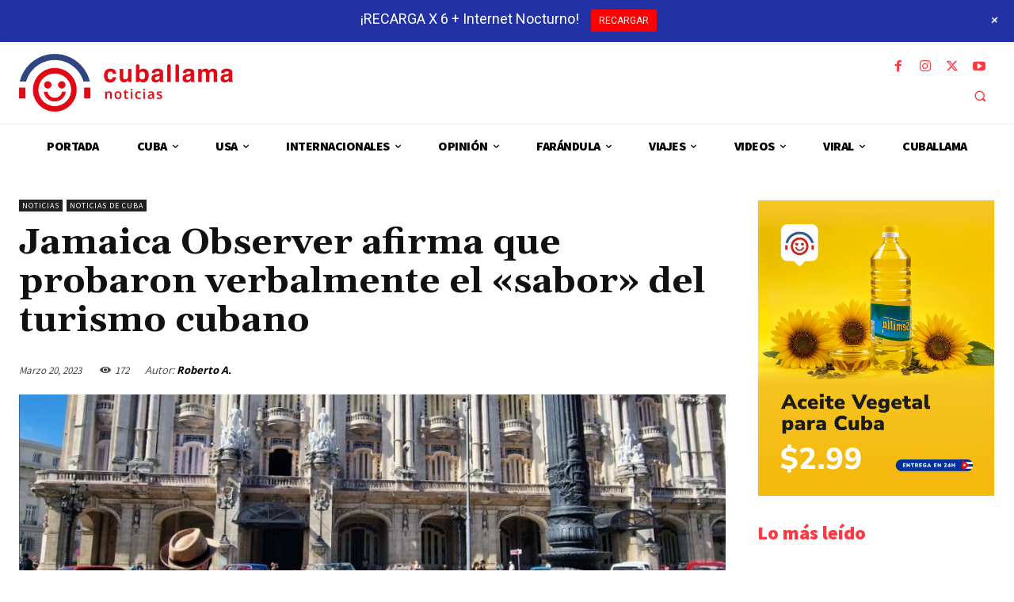

--- FILE ---
content_type: text/html; charset=UTF-8
request_url: https://www.cuballama.com/noticias/jamaica-observer-afirma-que-probaron-verbalmente-el-sabor-del-turismo-cubano/
body_size: 49719
content:
<!doctype html >
<!--[if IE 8]>    <html class="ie8" lang="en"> <![endif]-->
<!--[if IE 9]>    <html class="ie9" lang="en"> <![endif]-->
<!--[if gt IE 8]><!--> <html lang="es"> <!--<![endif]-->
<head><script>(function(w,i,g){w[g]=w[g]||[];if(typeof w[g].push=='function')w[g].push(i)})
(window,'AW-792986928','google_tags_first_party');</script><script async src="/mawu/"></script>
			<script>
				window.dataLayer = window.dataLayer || [];
				function gtag(){dataLayer.push(arguments);}
				gtag('js', new Date());
				gtag('set', 'developer_id.dY2E1Nz', true);
				
			</script>
			
    <title>Jamaica Observer afirma que probaron verbalmente el &quot;sabor&quot; del turismo cubano - Cuballama Noticias</title>
<link data-rocket-prefetch href="https://connect.facebook.net" rel="dns-prefetch">
<link data-rocket-prefetch href="https://websdk.appsflyer.com" rel="dns-prefetch">
<link data-rocket-prefetch href="https://cdn.segment.com" rel="dns-prefetch">
<link data-rocket-prefetch href="https://fonts.googleapis.com" rel="dns-prefetch">
<link data-rocket-prefetch href="https://www.gstatic.com" rel="dns-prefetch">
<link data-rocket-prefetch href="https://www.googletagmanager.com" rel="dns-prefetch">
<link data-rocket-prefetch href="https://cdn1.mediawpaccore.net" rel="dns-prefetch"><link rel="preload" data-rocket-preload as="image" href="https://cdn1.mediawpaccore.net/wp-content/uploads/2021/10/28085249/Logo-HRZ-cuballama-noticias.png" fetchpriority="high">
    <meta charset="UTF-8" />
    <meta name="viewport" content="width=device-width, initial-scale=1.0">
    <link rel="pingback" href="https://www.cuballama.com/noticias/xmlrpc.php" />
    <meta name='robots' content='index, follow, max-image-preview:large, max-snippet:-1, max-video-preview:-1' />
	<style>img:is([sizes="auto" i], [sizes^="auto," i]) { contain-intrinsic-size: 3000px 1500px }</style>
	<link rel="icon" type="image/png" href="https://cdn1.mediawpaccore.net/wp-content/uploads/2025/06/05005422/cuballama-icon-512-300x300.png">
	<!-- This site is optimized with the Yoast SEO plugin v26.6 - https://yoast.com/wordpress/plugins/seo/ -->
	<meta name="description" content="En Jamaica se promueve el turismo cubano. Viajar a Cuba a hospedarse en hoteles recién construidos, mientras las viviendas se derrumban." />
	<link rel="canonical" href="https://www.cuballama.com/noticias/jamaica-observer-afirma-que-probaron-verbalmente-el-sabor-del-turismo-cubano/" />
	<meta property="og:locale" content="es_ES" />
	<meta property="og:type" content="article" />
	<meta property="og:title" content="Jamaica Observer afirma que probaron verbalmente el &quot;sabor&quot; del turismo cubano - Cuballama Noticias" />
	<meta property="og:description" content="En Jamaica se promueve el turismo cubano. Viajar a Cuba a hospedarse en hoteles recién construidos, mientras las viviendas se derrumban." />
	<meta property="og:url" content="https://www.cuballama.com/noticias/jamaica-observer-afirma-que-probaron-verbalmente-el-sabor-del-turismo-cubano/" />
	<meta property="og:site_name" content="Cuballama Noticias" />
	<meta property="article:publisher" content="https://www.facebook.com/CubaLlama" />
	<meta property="article:published_time" content="2023-03-20T15:40:38+00:00" />
	<meta property="article:modified_time" content="2023-03-20T15:40:40+00:00" />
	<meta property="og:image" content="https://www.cuballama.com/noticias/wp-content/uploads/2023/03/Screenshot-2023-03-20-100337.jpg" />
	<meta property="og:image:width" content="1224" />
	<meta property="og:image:height" content="716" />
	<meta property="og:image:type" content="image/jpeg" />
	<meta name="author" content="Roberto A." />
	<meta name="twitter:card" content="summary_large_image" />
	<meta name="twitter:creator" content="@cuballama" />
	<meta name="twitter:site" content="@cuballama" />
	<meta name="twitter:label1" content="Escrito por" />
	<meta name="twitter:data1" content="Roberto A." />
	<meta name="twitter:label2" content="Tiempo de lectura" />
	<meta name="twitter:data2" content="4 minutos" />
	<script type="application/ld+json" class="yoast-schema-graph">{"@context":"https://schema.org","@graph":[{"@type":"Article","@id":"https://www.cuballama.com/noticias/jamaica-observer-afirma-que-probaron-verbalmente-el-sabor-del-turismo-cubano/#article","isPartOf":{"@id":"https://www.cuballama.com/noticias/jamaica-observer-afirma-que-probaron-verbalmente-el-sabor-del-turismo-cubano/"},"author":{"name":"Roberto A.","@id":"https://www.cuballama.com/noticias/#/schema/person/a58502ed4146c8e9f83872e897c76cd2"},"headline":"Jamaica Observer afirma que probaron verbalmente el «sabor» del turismo cubano","datePublished":"2023-03-20T15:40:38+00:00","dateModified":"2023-03-20T15:40:40+00:00","mainEntityOfPage":{"@id":"https://www.cuballama.com/noticias/jamaica-observer-afirma-que-probaron-verbalmente-el-sabor-del-turismo-cubano/"},"wordCount":831,"commentCount":0,"publisher":{"@id":"https://www.cuballama.com/noticias/#organization"},"image":{"@id":"https://www.cuballama.com/noticias/jamaica-observer-afirma-que-probaron-verbalmente-el-sabor-del-turismo-cubano/#primaryimage"},"thumbnailUrl":"https://cdn1.mediawpaccore.net/wp-content/uploads/2023/03/20100403/Screenshot-2023-03-20-100337.jpg","keywords":["Cuba","destacado","Hoteles","Jamaica","turismo","Turistas","Viajes a Cuba"],"articleSection":["Noticias","Noticias de Cuba"],"inLanguage":"es","potentialAction":[{"@type":"CommentAction","name":"Comment","target":["https://www.cuballama.com/noticias/jamaica-observer-afirma-que-probaron-verbalmente-el-sabor-del-turismo-cubano/#respond"]}]},{"@type":"WebPage","@id":"https://www.cuballama.com/noticias/jamaica-observer-afirma-que-probaron-verbalmente-el-sabor-del-turismo-cubano/","url":"https://www.cuballama.com/noticias/jamaica-observer-afirma-que-probaron-verbalmente-el-sabor-del-turismo-cubano/","name":"Jamaica Observer afirma que probaron verbalmente el \"sabor\" del turismo cubano - Cuballama Noticias","isPartOf":{"@id":"https://www.cuballama.com/noticias/#website"},"primaryImageOfPage":{"@id":"https://www.cuballama.com/noticias/jamaica-observer-afirma-que-probaron-verbalmente-el-sabor-del-turismo-cubano/#primaryimage"},"image":{"@id":"https://www.cuballama.com/noticias/jamaica-observer-afirma-que-probaron-verbalmente-el-sabor-del-turismo-cubano/#primaryimage"},"thumbnailUrl":"https://cdn1.mediawpaccore.net/wp-content/uploads/2023/03/20100403/Screenshot-2023-03-20-100337.jpg","datePublished":"2023-03-20T15:40:38+00:00","dateModified":"2023-03-20T15:40:40+00:00","description":"En Jamaica se promueve el turismo cubano. Viajar a Cuba a hospedarse en hoteles recién construidos, mientras las viviendas se derrumban.","breadcrumb":{"@id":"https://www.cuballama.com/noticias/jamaica-observer-afirma-que-probaron-verbalmente-el-sabor-del-turismo-cubano/#breadcrumb"},"inLanguage":"es","potentialAction":[{"@type":"ReadAction","target":["https://www.cuballama.com/noticias/jamaica-observer-afirma-que-probaron-verbalmente-el-sabor-del-turismo-cubano/"]}]},{"@type":"ImageObject","inLanguage":"es","@id":"https://www.cuballama.com/noticias/jamaica-observer-afirma-que-probaron-verbalmente-el-sabor-del-turismo-cubano/#primaryimage","url":"https://cdn1.mediawpaccore.net/wp-content/uploads/2023/03/20100403/Screenshot-2023-03-20-100337.jpg","contentUrl":"https://cdn1.mediawpaccore.net/wp-content/uploads/2023/03/20100403/Screenshot-2023-03-20-100337.jpg","width":1224,"height":716,"caption":"Turistas en Cuba admiran la fachada del Gran Teatro de La Habana. Foto: https://www.instagram.com/lulu_loves_life_4/"},{"@type":"BreadcrumbList","@id":"https://www.cuballama.com/noticias/jamaica-observer-afirma-que-probaron-verbalmente-el-sabor-del-turismo-cubano/#breadcrumb","itemListElement":[{"@type":"ListItem","position":1,"name":"Home","item":"https://www.cuballama.com/noticias/"},{"@type":"ListItem","position":2,"name":"Jamaica Observer afirma que probaron verbalmente el «sabor» del turismo cubano"}]},{"@type":"WebSite","@id":"https://www.cuballama.com/noticias/#website","url":"https://www.cuballama.com/noticias/","name":"Cuballama Noticias","description":"Medio digital sobre Cuba y el mundo","publisher":{"@id":"https://www.cuballama.com/noticias/#organization"},"potentialAction":[{"@type":"SearchAction","target":{"@type":"EntryPoint","urlTemplate":"https://www.cuballama.com/noticias/?s={search_term_string}"},"query-input":{"@type":"PropertyValueSpecification","valueRequired":true,"valueName":"search_term_string"}}],"inLanguage":"es"},{"@type":"Organization","@id":"https://www.cuballama.com/noticias/#organization","name":"Cuballama","url":"https://www.cuballama.com/noticias/","logo":{"@type":"ImageObject","inLanguage":"es","@id":"https://www.cuballama.com/noticias/#/schema/logo/image/","url":"https://cdn1.mediawpaccore.net/wp-content/uploads/2021/12/28171206/cbll-logo-color-sm.png","contentUrl":"https://cdn1.mediawpaccore.net/wp-content/uploads/2021/12/28171206/cbll-logo-color-sm.png","width":600,"height":133,"caption":"Cuballama"},"image":{"@id":"https://www.cuballama.com/noticias/#/schema/logo/image/"},"sameAs":["https://www.facebook.com/CubaLlama","https://x.com/cuballama","https://www.instagram.com/stories/cuballama_oficial/","https://www.youtube.com/channel/UCKkFE-d_axENGZcrc4as0IA"]},{"@type":"Person","@id":"https://www.cuballama.com/noticias/#/schema/person/a58502ed4146c8e9f83872e897c76cd2","name":"Roberto A.","description":"Roberto A. Periodista por decisión propia. Interesado en cualquier tema que me apasione y cada vez más comprometido con la verdad y la objetividad periodística. Graduado en La Habana hace ya muchos años, luego de una accidentada y polvorienta búsqueda de información sobre un tema inédito. La Tesis, por cierto, desapareció de la biblioteca y no se conservan copias de la misma.","url":"https://www.cuballama.com/noticias/author/roberto/"}]}</script>
	<!-- / Yoast SEO plugin. -->


<link rel='dns-prefetch' href='//fonts.googleapis.com' />
<link rel="alternate" type="application/rss+xml" title="Cuballama Noticias &raquo; Feed" href="https://www.cuballama.com/noticias/feed/" />
<link rel="alternate" type="application/rss+xml" title="Cuballama Noticias &raquo; Feed de los comentarios" href="https://www.cuballama.com/noticias/comments/feed/" />
<link rel='stylesheet' id='wp-notification-bars-css' href='https://www.cuballama.com/noticias/wp-content/plugins/wp-notification-bars/public/css/wp-notification-bars-public.css?ver=1.0.12' type='text/css' media='all' />
<style id='wp-emoji-styles-inline-css' type='text/css'>

	img.wp-smiley, img.emoji {
		display: inline !important;
		border: none !important;
		box-shadow: none !important;
		height: 1em !important;
		width: 1em !important;
		margin: 0 0.07em !important;
		vertical-align: -0.1em !important;
		background: none !important;
		padding: 0 !important;
	}
</style>
<link rel='stylesheet' id='wp-block-library-css' href='https://www.cuballama.com/noticias/wp-includes/css/dist/block-library/style.min.css?ver=6.8.2' type='text/css' media='all' />
<style id='classic-theme-styles-inline-css' type='text/css'>
/*! This file is auto-generated */
.wp-block-button__link{color:#fff;background-color:#32373c;border-radius:9999px;box-shadow:none;text-decoration:none;padding:calc(.667em + 2px) calc(1.333em + 2px);font-size:1.125em}.wp-block-file__button{background:#32373c;color:#fff;text-decoration:none}
</style>
<style id='global-styles-inline-css' type='text/css'>
:root{--wp--preset--aspect-ratio--square: 1;--wp--preset--aspect-ratio--4-3: 4/3;--wp--preset--aspect-ratio--3-4: 3/4;--wp--preset--aspect-ratio--3-2: 3/2;--wp--preset--aspect-ratio--2-3: 2/3;--wp--preset--aspect-ratio--16-9: 16/9;--wp--preset--aspect-ratio--9-16: 9/16;--wp--preset--color--black: #000000;--wp--preset--color--cyan-bluish-gray: #abb8c3;--wp--preset--color--white: #ffffff;--wp--preset--color--pale-pink: #f78da7;--wp--preset--color--vivid-red: #cf2e2e;--wp--preset--color--luminous-vivid-orange: #ff6900;--wp--preset--color--luminous-vivid-amber: #fcb900;--wp--preset--color--light-green-cyan: #7bdcb5;--wp--preset--color--vivid-green-cyan: #00d084;--wp--preset--color--pale-cyan-blue: #8ed1fc;--wp--preset--color--vivid-cyan-blue: #0693e3;--wp--preset--color--vivid-purple: #9b51e0;--wp--preset--gradient--vivid-cyan-blue-to-vivid-purple: linear-gradient(135deg,rgba(6,147,227,1) 0%,rgb(155,81,224) 100%);--wp--preset--gradient--light-green-cyan-to-vivid-green-cyan: linear-gradient(135deg,rgb(122,220,180) 0%,rgb(0,208,130) 100%);--wp--preset--gradient--luminous-vivid-amber-to-luminous-vivid-orange: linear-gradient(135deg,rgba(252,185,0,1) 0%,rgba(255,105,0,1) 100%);--wp--preset--gradient--luminous-vivid-orange-to-vivid-red: linear-gradient(135deg,rgba(255,105,0,1) 0%,rgb(207,46,46) 100%);--wp--preset--gradient--very-light-gray-to-cyan-bluish-gray: linear-gradient(135deg,rgb(238,238,238) 0%,rgb(169,184,195) 100%);--wp--preset--gradient--cool-to-warm-spectrum: linear-gradient(135deg,rgb(74,234,220) 0%,rgb(151,120,209) 20%,rgb(207,42,186) 40%,rgb(238,44,130) 60%,rgb(251,105,98) 80%,rgb(254,248,76) 100%);--wp--preset--gradient--blush-light-purple: linear-gradient(135deg,rgb(255,206,236) 0%,rgb(152,150,240) 100%);--wp--preset--gradient--blush-bordeaux: linear-gradient(135deg,rgb(254,205,165) 0%,rgb(254,45,45) 50%,rgb(107,0,62) 100%);--wp--preset--gradient--luminous-dusk: linear-gradient(135deg,rgb(255,203,112) 0%,rgb(199,81,192) 50%,rgb(65,88,208) 100%);--wp--preset--gradient--pale-ocean: linear-gradient(135deg,rgb(255,245,203) 0%,rgb(182,227,212) 50%,rgb(51,167,181) 100%);--wp--preset--gradient--electric-grass: linear-gradient(135deg,rgb(202,248,128) 0%,rgb(113,206,126) 100%);--wp--preset--gradient--midnight: linear-gradient(135deg,rgb(2,3,129) 0%,rgb(40,116,252) 100%);--wp--preset--font-size--small: 11px;--wp--preset--font-size--medium: 20px;--wp--preset--font-size--large: 32px;--wp--preset--font-size--x-large: 42px;--wp--preset--font-size--regular: 15px;--wp--preset--font-size--larger: 50px;--wp--preset--spacing--20: 0.44rem;--wp--preset--spacing--30: 0.67rem;--wp--preset--spacing--40: 1rem;--wp--preset--spacing--50: 1.5rem;--wp--preset--spacing--60: 2.25rem;--wp--preset--spacing--70: 3.38rem;--wp--preset--spacing--80: 5.06rem;--wp--preset--shadow--natural: 6px 6px 9px rgba(0, 0, 0, 0.2);--wp--preset--shadow--deep: 12px 12px 50px rgba(0, 0, 0, 0.4);--wp--preset--shadow--sharp: 6px 6px 0px rgba(0, 0, 0, 0.2);--wp--preset--shadow--outlined: 6px 6px 0px -3px rgba(255, 255, 255, 1), 6px 6px rgba(0, 0, 0, 1);--wp--preset--shadow--crisp: 6px 6px 0px rgba(0, 0, 0, 1);}:where(.is-layout-flex){gap: 0.5em;}:where(.is-layout-grid){gap: 0.5em;}body .is-layout-flex{display: flex;}.is-layout-flex{flex-wrap: wrap;align-items: center;}.is-layout-flex > :is(*, div){margin: 0;}body .is-layout-grid{display: grid;}.is-layout-grid > :is(*, div){margin: 0;}:where(.wp-block-columns.is-layout-flex){gap: 2em;}:where(.wp-block-columns.is-layout-grid){gap: 2em;}:where(.wp-block-post-template.is-layout-flex){gap: 1.25em;}:where(.wp-block-post-template.is-layout-grid){gap: 1.25em;}.has-black-color{color: var(--wp--preset--color--black) !important;}.has-cyan-bluish-gray-color{color: var(--wp--preset--color--cyan-bluish-gray) !important;}.has-white-color{color: var(--wp--preset--color--white) !important;}.has-pale-pink-color{color: var(--wp--preset--color--pale-pink) !important;}.has-vivid-red-color{color: var(--wp--preset--color--vivid-red) !important;}.has-luminous-vivid-orange-color{color: var(--wp--preset--color--luminous-vivid-orange) !important;}.has-luminous-vivid-amber-color{color: var(--wp--preset--color--luminous-vivid-amber) !important;}.has-light-green-cyan-color{color: var(--wp--preset--color--light-green-cyan) !important;}.has-vivid-green-cyan-color{color: var(--wp--preset--color--vivid-green-cyan) !important;}.has-pale-cyan-blue-color{color: var(--wp--preset--color--pale-cyan-blue) !important;}.has-vivid-cyan-blue-color{color: var(--wp--preset--color--vivid-cyan-blue) !important;}.has-vivid-purple-color{color: var(--wp--preset--color--vivid-purple) !important;}.has-black-background-color{background-color: var(--wp--preset--color--black) !important;}.has-cyan-bluish-gray-background-color{background-color: var(--wp--preset--color--cyan-bluish-gray) !important;}.has-white-background-color{background-color: var(--wp--preset--color--white) !important;}.has-pale-pink-background-color{background-color: var(--wp--preset--color--pale-pink) !important;}.has-vivid-red-background-color{background-color: var(--wp--preset--color--vivid-red) !important;}.has-luminous-vivid-orange-background-color{background-color: var(--wp--preset--color--luminous-vivid-orange) !important;}.has-luminous-vivid-amber-background-color{background-color: var(--wp--preset--color--luminous-vivid-amber) !important;}.has-light-green-cyan-background-color{background-color: var(--wp--preset--color--light-green-cyan) !important;}.has-vivid-green-cyan-background-color{background-color: var(--wp--preset--color--vivid-green-cyan) !important;}.has-pale-cyan-blue-background-color{background-color: var(--wp--preset--color--pale-cyan-blue) !important;}.has-vivid-cyan-blue-background-color{background-color: var(--wp--preset--color--vivid-cyan-blue) !important;}.has-vivid-purple-background-color{background-color: var(--wp--preset--color--vivid-purple) !important;}.has-black-border-color{border-color: var(--wp--preset--color--black) !important;}.has-cyan-bluish-gray-border-color{border-color: var(--wp--preset--color--cyan-bluish-gray) !important;}.has-white-border-color{border-color: var(--wp--preset--color--white) !important;}.has-pale-pink-border-color{border-color: var(--wp--preset--color--pale-pink) !important;}.has-vivid-red-border-color{border-color: var(--wp--preset--color--vivid-red) !important;}.has-luminous-vivid-orange-border-color{border-color: var(--wp--preset--color--luminous-vivid-orange) !important;}.has-luminous-vivid-amber-border-color{border-color: var(--wp--preset--color--luminous-vivid-amber) !important;}.has-light-green-cyan-border-color{border-color: var(--wp--preset--color--light-green-cyan) !important;}.has-vivid-green-cyan-border-color{border-color: var(--wp--preset--color--vivid-green-cyan) !important;}.has-pale-cyan-blue-border-color{border-color: var(--wp--preset--color--pale-cyan-blue) !important;}.has-vivid-cyan-blue-border-color{border-color: var(--wp--preset--color--vivid-cyan-blue) !important;}.has-vivid-purple-border-color{border-color: var(--wp--preset--color--vivid-purple) !important;}.has-vivid-cyan-blue-to-vivid-purple-gradient-background{background: var(--wp--preset--gradient--vivid-cyan-blue-to-vivid-purple) !important;}.has-light-green-cyan-to-vivid-green-cyan-gradient-background{background: var(--wp--preset--gradient--light-green-cyan-to-vivid-green-cyan) !important;}.has-luminous-vivid-amber-to-luminous-vivid-orange-gradient-background{background: var(--wp--preset--gradient--luminous-vivid-amber-to-luminous-vivid-orange) !important;}.has-luminous-vivid-orange-to-vivid-red-gradient-background{background: var(--wp--preset--gradient--luminous-vivid-orange-to-vivid-red) !important;}.has-very-light-gray-to-cyan-bluish-gray-gradient-background{background: var(--wp--preset--gradient--very-light-gray-to-cyan-bluish-gray) !important;}.has-cool-to-warm-spectrum-gradient-background{background: var(--wp--preset--gradient--cool-to-warm-spectrum) !important;}.has-blush-light-purple-gradient-background{background: var(--wp--preset--gradient--blush-light-purple) !important;}.has-blush-bordeaux-gradient-background{background: var(--wp--preset--gradient--blush-bordeaux) !important;}.has-luminous-dusk-gradient-background{background: var(--wp--preset--gradient--luminous-dusk) !important;}.has-pale-ocean-gradient-background{background: var(--wp--preset--gradient--pale-ocean) !important;}.has-electric-grass-gradient-background{background: var(--wp--preset--gradient--electric-grass) !important;}.has-midnight-gradient-background{background: var(--wp--preset--gradient--midnight) !important;}.has-small-font-size{font-size: var(--wp--preset--font-size--small) !important;}.has-medium-font-size{font-size: var(--wp--preset--font-size--medium) !important;}.has-large-font-size{font-size: var(--wp--preset--font-size--large) !important;}.has-x-large-font-size{font-size: var(--wp--preset--font-size--x-large) !important;}
:where(.wp-block-post-template.is-layout-flex){gap: 1.25em;}:where(.wp-block-post-template.is-layout-grid){gap: 1.25em;}
:where(.wp-block-columns.is-layout-flex){gap: 2em;}:where(.wp-block-columns.is-layout-grid){gap: 2em;}
:root :where(.wp-block-pullquote){font-size: 1.5em;line-height: 1.6;}
</style>
<link rel='stylesheet' id='cuballama_core-frontend-css' href='https://www.cuballama.com/noticias/wp-content/plugins/cuballama-core/assets/css/frontend.css?ver=1.0.0' type='text/css' media='all' />
<link rel='stylesheet' id='bc_rb_global_style-css' href='https://www.cuballama.com/noticias/wp-content/plugins/random-banner-pro/assets/style/bc_rb_global.css?ver=11.5.5' type='text/css' media='all' />
<link rel='stylesheet' id='bc_rb_animate-css' href='https://www.cuballama.com/noticias/wp-content/plugins/random-banner-pro/assets/style/animate.css?ver=11.5.5' type='text/css' media='all' />
<link rel='stylesheet' id='owl.carousel-style-css' href='https://www.cuballama.com/noticias/wp-content/plugins/random-banner-pro/assets/style/owl.carousel.css?ver=11.5.5' type='text/css' media='all' />
<link rel='stylesheet' id='owl.carousel-theme-css' href='https://www.cuballama.com/noticias/wp-content/plugins/random-banner-pro/assets/style/owl.theme.default.css?ver=11.5.5' type='text/css' media='all' />
<link rel='stylesheet' id='owl.carousel-transitions-css' href='https://www.cuballama.com/noticias/wp-content/plugins/random-banner-pro/assets/style/owl.transitions.css?ver=11.5.5' type='text/css' media='all' />
<link rel='stylesheet' id='td-plugin-multi-purpose-css' href='https://www.cuballama.com/noticias/wp-content/plugins/td-composer/td-multi-purpose/style.css?ver=492e3cf54bd42df3b24a3de8e2307cafx' type='text/css' media='all' />
<link rel='stylesheet' id='google-fonts-style-css' href='https://fonts.googleapis.com/css?family=Open+Sans%3A400%2C600%2C700%7CRoboto%3A400%2C600%2C700%7CGelasio%3A700%2C400%2C500%7CSource+Sans+Pro%3A400%2C900&#038;display=swap&#038;ver=12.7.1' type='text/css' media='all' />
<link rel='stylesheet' id='td-theme-css' href='https://www.cuballama.com/noticias/wp-content/themes/Newspaper/style.css?ver=12.7.1' type='text/css' media='all' />
<style id='td-theme-inline-css' type='text/css'>@media (max-width:767px){.td-header-desktop-wrap{display:none}}@media (min-width:767px){.td-header-mobile-wrap{display:none}}</style>
<link rel='stylesheet' id='td-theme-child-css' href='https://www.cuballama.com/noticias/wp-content/themes/Newspaper-child/style.css?ver=12.7.1c' type='text/css' media='all' />
<link rel='stylesheet' id='td-multipurpose-css' href='https://www.cuballama.com/noticias/wp-content/plugins/td-composer/assets/fonts/td-multipurpose/td-multipurpose.css?ver=492e3cf54bd42df3b24a3de8e2307cafx' type='text/css' media='all' />
<link rel='stylesheet' id='td-legacy-framework-front-style-css' href='https://www.cuballama.com/noticias/wp-content/plugins/td-composer/legacy/Newspaper/assets/css/td_legacy_main.css?ver=492e3cf54bd42df3b24a3de8e2307cafx' type='text/css' media='all' />
<link rel='stylesheet' id='td-standard-pack-framework-front-style-css' href='https://www.cuballama.com/noticias/wp-content/plugins/td-standard-pack/Newspaper/assets/css/td_standard_pack_main.css?ver=8ae1459a1d876d507918f73cef68310e' type='text/css' media='all' />
<link rel='stylesheet' id='tdb_style_cloud_templates_front-css' href='https://www.cuballama.com/noticias/wp-content/plugins/td-cloud-library/assets/css/tdb_main.css?ver=d578089f160957352b9b4ca6d880fd8f' type='text/css' media='all' />
<script type="text/javascript" src="https://www.cuballama.com/noticias/wp-includes/js/jquery/jquery.min.js?ver=3.7.1" id="jquery-core-js"></script>
<script type="text/javascript" src="https://www.cuballama.com/noticias/wp-includes/js/jquery/jquery-migrate.min.js?ver=3.4.1" id="jquery-migrate-js"></script>
<script type="text/javascript" src="https://www.cuballama.com/noticias/wp-content/plugins/wp-notification-bars/public/js/wp-notification-bars-public.js?ver=1.0.12" id="wp-notification-bars-js"></script>
<link rel="https://api.w.org/" href="https://www.cuballama.com/noticias/wp-json/" /><link rel="alternate" title="JSON" type="application/json" href="https://www.cuballama.com/noticias/wp-json/wp/v2/posts/118533" /><link rel="EditURI" type="application/rsd+xml" title="RSD" href="https://www.cuballama.com/noticias/xmlrpc.php?rsd" />
<meta name="generator" content="WordPress 6.8.2" />
<link rel='shortlink' href='https://www.cuballama.com/noticias/?p=118533' />
<link rel="alternate" title="oEmbed (JSON)" type="application/json+oembed" href="https://www.cuballama.com/noticias/wp-json/oembed/1.0/embed?url=https%3A%2F%2Fwww.cuballama.com%2Fnoticias%2Fjamaica-observer-afirma-que-probaron-verbalmente-el-sabor-del-turismo-cubano%2F" />
<link rel="alternate" title="oEmbed (XML)" type="text/xml+oembed" href="https://www.cuballama.com/noticias/wp-json/oembed/1.0/embed?url=https%3A%2F%2Fwww.cuballama.com%2Fnoticias%2Fjamaica-observer-afirma-que-probaron-verbalmente-el-sabor-del-turismo-cubano%2F&#038;format=xml" />
    <script>
        window.tdb_global_vars = {"wpRestUrl":"https:\/\/www.cuballama.com\/noticias\/wp-json\/","permalinkStructure":"\/%postname%\/"};
        window.tdb_p_autoload_vars = {"isAjax":false,"isAdminBarShowing":false,"autoloadStatus":"off","origPostEditUrl":null};
    </script>
    
    <style id="tdb-global-colors">:root{--accent-color:#fff}</style>

    
	
<!-- JS generated by theme -->

<script type="text/javascript" id="td-generated-header-js">
    
    

	    var tdBlocksArray = []; //here we store all the items for the current page

	    // td_block class - each ajax block uses a object of this class for requests
	    function tdBlock() {
		    this.id = '';
		    this.block_type = 1; //block type id (1-234 etc)
		    this.atts = '';
		    this.td_column_number = '';
		    this.td_current_page = 1; //
		    this.post_count = 0; //from wp
		    this.found_posts = 0; //from wp
		    this.max_num_pages = 0; //from wp
		    this.td_filter_value = ''; //current live filter value
		    this.is_ajax_running = false;
		    this.td_user_action = ''; // load more or infinite loader (used by the animation)
		    this.header_color = '';
		    this.ajax_pagination_infinite_stop = ''; //show load more at page x
	    }

        // td_js_generator - mini detector
        ( function () {
            var htmlTag = document.getElementsByTagName("html")[0];

	        if ( navigator.userAgent.indexOf("MSIE 10.0") > -1 ) {
                htmlTag.className += ' ie10';
            }

            if ( !!navigator.userAgent.match(/Trident.*rv\:11\./) ) {
                htmlTag.className += ' ie11';
            }

	        if ( navigator.userAgent.indexOf("Edge") > -1 ) {
                htmlTag.className += ' ieEdge';
            }

            if ( /(iPad|iPhone|iPod)/g.test(navigator.userAgent) ) {
                htmlTag.className += ' td-md-is-ios';
            }

            var user_agent = navigator.userAgent.toLowerCase();
            if ( user_agent.indexOf("android") > -1 ) {
                htmlTag.className += ' td-md-is-android';
            }

            if ( -1 !== navigator.userAgent.indexOf('Mac OS X')  ) {
                htmlTag.className += ' td-md-is-os-x';
            }

            if ( /chrom(e|ium)/.test(navigator.userAgent.toLowerCase()) ) {
               htmlTag.className += ' td-md-is-chrome';
            }

            if ( -1 !== navigator.userAgent.indexOf('Firefox') ) {
                htmlTag.className += ' td-md-is-firefox';
            }

            if ( -1 !== navigator.userAgent.indexOf('Safari') && -1 === navigator.userAgent.indexOf('Chrome') ) {
                htmlTag.className += ' td-md-is-safari';
            }

            if( -1 !== navigator.userAgent.indexOf('IEMobile') ){
                htmlTag.className += ' td-md-is-iemobile';
            }

        })();

        var tdLocalCache = {};

        ( function () {
            "use strict";

            tdLocalCache = {
                data: {},
                remove: function (resource_id) {
                    delete tdLocalCache.data[resource_id];
                },
                exist: function (resource_id) {
                    return tdLocalCache.data.hasOwnProperty(resource_id) && tdLocalCache.data[resource_id] !== null;
                },
                get: function (resource_id) {
                    return tdLocalCache.data[resource_id];
                },
                set: function (resource_id, cachedData) {
                    tdLocalCache.remove(resource_id);
                    tdLocalCache.data[resource_id] = cachedData;
                }
            };
        })();

    
    
var td_viewport_interval_list=[{"limitBottom":767,"sidebarWidth":228},{"limitBottom":1018,"sidebarWidth":300},{"limitBottom":1140,"sidebarWidth":324}];
var td_animation_stack_effect="type0";
var tds_animation_stack=true;
var td_animation_stack_specific_selectors=".entry-thumb, img, .td-lazy-img";
var td_animation_stack_general_selectors=".td-animation-stack img, .td-animation-stack .entry-thumb, .post img, .td-animation-stack .td-lazy-img";
var tdc_is_installed="yes";
var tdc_domain_active=false;
var td_ajax_url="https:\/\/www.cuballama.com\/noticias\/wp-admin\/admin-ajax.php?td_theme_name=Newspaper&v=12.7.1";
var td_get_template_directory_uri="https:\/\/www.cuballama.com\/noticias\/wp-content\/plugins\/td-composer\/legacy\/common";
var tds_snap_menu="";
var tds_logo_on_sticky="";
var tds_header_style="";
var td_please_wait="Por favor espera...";
var td_email_user_pass_incorrect="Usuario o contrase\u00f1a incorrecta!";
var td_email_user_incorrect="Correo electr\u00f3nico o nombre de usuario incorrecto!";
var td_email_incorrect="Email incorrecto!";
var td_user_incorrect="Username incorrect!";
var td_email_user_empty="Email or username empty!";
var td_pass_empty="Pass empty!";
var td_pass_pattern_incorrect="Invalid Pass Pattern!";
var td_retype_pass_incorrect="Retyped Pass incorrect!";
var tds_more_articles_on_post_enable="";
var tds_more_articles_on_post_time_to_wait="";
var tds_more_articles_on_post_pages_distance_from_top=0;
var tds_captcha="";
var tds_theme_color_site_wide="#4db2ec";
var tds_smart_sidebar="";
var tdThemeName="Newspaper";
var tdThemeNameWl="Newspaper";
var td_magnific_popup_translation_tPrev="Anterior (tecla de flecha izquierda)";
var td_magnific_popup_translation_tNext="Siguiente (tecla de flecha derecha)";
var td_magnific_popup_translation_tCounter="%curr% de %total%";
var td_magnific_popup_translation_ajax_tError="El contenido de %url% no pudo cargarse.";
var td_magnific_popup_translation_image_tError="La imagen #%curr% no pudo cargarse.";
var tdBlockNonce="7a638ad97c";
var tdMobileMenu="enabled";
var tdMobileSearch="enabled";
var tdDateNamesI18n={"month_names":["enero","febrero","marzo","abril","mayo","junio","julio","agosto","septiembre","octubre","noviembre","diciembre"],"month_names_short":["Ene","Feb","Mar","Abr","May","Jun","Jul","Ago","Sep","Oct","Nov","Dic"],"day_names":["domingo","lunes","martes","mi\u00e9rcoles","jueves","viernes","s\u00e1bado"],"day_names_short":["Dom","Lun","Mar","Mi\u00e9","Jue","Vie","S\u00e1b"]};
var tdb_modal_confirm="Ahorrar";
var tdb_modal_cancel="Cancelar";
var tdb_modal_confirm_alt="S\u00ed";
var tdb_modal_cancel_alt="No";
var td_deploy_mode="deploy";
var td_ad_background_click_link="";
var td_ad_background_click_target="";
</script>

<!-- The core Firebase JS SDK is always required and must be listed first -->
<script src="https://www.gstatic.com/firebasejs/8.2.6/firebase-app.js"></script>
<!-- TODO: Add SDKs for Firebase products that you want to use
https://firebase.google.com/docs/web/setup#available-libraries -->

<script src="https://www.gstatic.com/firebasejs/8.2.6/firebase-analytics.js"></script>
<script src="https://www.gstatic.com/firebasejs/8.2.6/firebase-messaging.js"></script>

<script>
// Your web app's Firebase configuration
  const firebaseConfig = {
    apiKey: "AIzaSyAggcIGgxiSfO29gGSXtPg1VW9Ev0FvYgk",
    authDomain: "cuba-noticias-e2dee.firebaseapp.com",
    projectId: "cuba-noticias-e2dee",
    storageBucket: "cuba-noticias-e2dee.appspot.com",
    messagingSenderId: "1085049514727",
    appId: "1:1085049514727:web:2de3755339805f0f651042",
    measurementId: "G-FS0CS35FKS"
  };
  // Initialize Firebase
  firebase.initializeApp(firebaseConfig);
  firebase.analytics();
</script>
<script>

  !function(){var analytics=window.analytics=window.analytics||[];if(!analytics.initialize)if(analytics.invoked)window.console&&console.error&&console.error("Segment snippet included twice.");else{analytics.invoked=!0;analytics.methods=["trackSubmit","trackClick","trackLink","trackForm","pageview","identify","reset","group","track","ready","alias","debug","page","once","off","on","addSourceMiddleware","addIntegrationMiddleware","setAnonymousId","addDestinationMiddleware"];analytics.factory=function(e){return function(){var t=Array.prototype.slice.call(arguments);t.unshift(e);analytics.push(t);return analytics}};for(var e=0;e<analytics.methods.length;e++){var key=analytics.methods[e];analytics[key]=analytics.factory(key)}analytics.load=function(key,e){var t=document.createElement("script");t.type="text/javascript";t.async=!0;t.src="https://cdn.segment.com/analytics.js/v1/" + key + "/analytics.min.js";var n=document.getElementsByTagName("script")[0];n.parentNode.insertBefore(t,n);analytics._loadOptions=e};analytics._writeKey="lODH0a03bQx7kXKC3xQXyJt9k5p7JU3e";;analytics.SNIPPET_VERSION="4.15.3";
  analytics.load("lODH0a03bQx7kXKC3xQXyJt9k5p7JU3e");
  analytics.page();
  }}();
</script>

<script>
!function(t,e,n,s,a,c,i,o,p){
    t.AppsFlyerSdkObject=a,
    t.AF=t.AF||function(){
        (t.AF.q=t.AF.q||[]).push([Date.now()].concat(Array.prototype.slice.call(arguments)))
    },
    t.AF.id=t.AF.id||i,
    t.AF.plugins={},
    o=e.createElement(n),
    p=e.getElementsByTagName(n)[0],
    o.async=1,
    o.src="https://websdk.appsflyer.com?"+
        (c.length>0?"st="+c.split(",").sort().join(",")+"&":"")+
        (i.length>0?"af_id="+i:""),
    p.parentNode.insertBefore(o,p)
}(window,document,"script",0,"AF","pba",{pba:{webAppId:"82cf158f-ec20-4f62-a755-50fa76343a20"}});
</script>
<script>
(function () {
    const path = window.location.pathname.replace(/\/$/, '');
    if (path === '/noticias') {
        AF('pba', 'event', {
            eventName: 'news_listing_view',
            eventParameters: {
                section: 'noticias',
                url: window.location.href
            }
        });
    }
    if (path.startsWith('/noticias/') && path !== '/noticias') {
        AF('pba', 'event', {
            eventName: 'news_article_view',
            eventParameters: {
                section: 'noticias',
                slug: path.replace('/noticias/', ''),
                url: window.location.href,
                path: path
            }
        });
    }
})();
</script><link rel="icon" href="https://cdn1.mediawpaccore.net/wp-content/uploads/2025/06/05005422/cuballama-icon-512-150x150.png" sizes="32x32" />
<link rel="icon" href="https://cdn1.mediawpaccore.net/wp-content/uploads/2025/06/05005422/cuballama-icon-512-300x300.png" sizes="192x192" />
<link rel="apple-touch-icon" href="https://cdn1.mediawpaccore.net/wp-content/uploads/2025/06/05005422/cuballama-icon-512-300x300.png" />
<meta name="msapplication-TileImage" content="https://cdn1.mediawpaccore.net/wp-content/uploads/2025/06/05005422/cuballama-icon-512-300x300.png" />

<!-- Button style compiled by theme -->

<style></style>

	<style id="tdw-css-placeholder">.tagdiv-type embed,.tagdiv-type iframe,.tagdiv-type object{max-width:540px!important;margin:0 auto!important}</style><style id="rocket-lazyrender-inline-css">[data-wpr-lazyrender] {content-visibility: auto;}</style><meta name="generator" content="WP Rocket 3.20.3" data-wpr-features="wpr_preconnect_external_domains wpr_automatic_lazy_rendering wpr_oci wpr_desktop" /></head>

<body class="wp-singular post-template-default single single-post postid-118533 single-format-standard wp-theme-Newspaper wp-child-theme-Newspaper-child td-standard-pack jamaica-observer-afirma-que-probaron-verbalmente-el-sabor-del-turismo-cubano global-block-template-1 tdb_template_62602 tdb-template  tdc-header-template  tdc-footer-template td-animation-stack-type0 td-full-layout" itemscope="itemscope" itemtype="https://schema.org/WebPage">

<div  class="td-scroll-up" data-style="style1"><i class="td-icon-menu-up"></i></div>
    <div  class="td-menu-background" style="visibility:hidden"></div>
<div  id="td-mobile-nav" style="visibility:hidden">
    <div  class="td-mobile-container">
        <!-- mobile menu top section -->
        <div  class="td-menu-socials-wrap">
            <!-- socials -->
            <div class="td-menu-socials">
                            </div>
            <!-- close button -->
            <div class="td-mobile-close">
                <span><i class="td-icon-close-mobile"></i></span>
            </div>
        </div>

        <!-- login section -->
                    <div  class="td-menu-login-section">
                
    <div class="td-guest-wrap">
        <div class="td-menu-login"><a id="login-link-mob">Registrarse</a></div>
    </div>
            </div>
        
        <!-- menu section -->
        <div  class="td-mobile-content">
            <div class="menu-nuevo-menu-cuballama-container"><ul id="menu-nuevo-menu-cuballama" class="td-mobile-main-menu"><li id="menu-item-140739" class="menu-item menu-item-type-post_type menu-item-object-page menu-item-home menu-item-first menu-item-140739"><a href="https://www.cuballama.com/noticias/">Portada</a></li>
<li id="menu-item-62506" class="menu-item menu-item-type-taxonomy menu-item-object-category current-post-ancestor current-menu-parent current-post-parent menu-item-62506"><a href="https://www.cuballama.com/noticias/noticias-de-cuba/">Cuba</a></li>
<li id="menu-item-62913" class="menu-item menu-item-type-taxonomy menu-item-object-category menu-item-has-children menu-item-62913"><a href="https://www.cuballama.com/noticias/usa/">USA<i class="td-icon-menu-right td-element-after"></i></a>
<ul class="sub-menu">
	<li id="menu-item-0" class="menu-item-0"><a href="https://www.cuballama.com/noticias/usa/noticias-de-florida/">Noticias de Florida</a></li>
	<li class="menu-item-0"><a href="https://www.cuballama.com/noticias/usa/noticias-de-miami/">Noticias de Miami</a></li>
</ul>
</li>
<li id="menu-item-67724" class="menu-item menu-item-type-taxonomy menu-item-object-category menu-item-67724"><a href="https://www.cuballama.com/noticias/noticias-internacionales/">Internacionales</a></li>
<li id="menu-item-67728" class="menu-item menu-item-type-taxonomy menu-item-object-category menu-item-67728"><a href="https://www.cuballama.com/noticias/opinion/">Opinión</a></li>
<li id="menu-item-67726" class="menu-item menu-item-type-taxonomy menu-item-object-category menu-item-67726"><a href="https://www.cuballama.com/noticias/farandula/">Farándula</a></li>
<li id="menu-item-67729" class="menu-item menu-item-type-taxonomy menu-item-object-category menu-item-67729"><a href="https://www.cuballama.com/noticias/viajes/">Viajes</a></li>
<li id="menu-item-67730" class="menu-item menu-item-type-taxonomy menu-item-object-category menu-item-67730"><a href="https://www.cuballama.com/noticias/videos/">Videos</a></li>
<li id="menu-item-62510" class="menu-item menu-item-type-taxonomy menu-item-object-category menu-item-62510"><a href="https://www.cuballama.com/noticias/viral/">VIRAL</a></li>
<li id="menu-item-79732" class="menu-item menu-item-type-custom menu-item-object-custom menu-item-79732"><a href="https://www.cuballama.com/">Cuballama</a></li>
</ul></div>        </div>
    </div>

    <!-- register/login section -->
            <div  id="login-form-mobile" class="td-register-section">
            
            <div  id="td-login-mob" class="td-login-animation td-login-hide-mob">
            	<!-- close button -->
	            <div class="td-login-close">
	                <span class="td-back-button"><i class="td-icon-read-down"></i></span>
	                <div class="td-login-title">Registrarse</div>
	                <!-- close button -->
		            <div class="td-mobile-close">
		                <span><i class="td-icon-close-mobile"></i></span>
		            </div>
	            </div>
	            <form class="td-login-form-wrap" action="#" method="post">
	                <div class="td-login-panel-title"><span>¡Bienvenido!</span>Ingrese a su cuenta</div>
	                <div class="td_display_err"></div>
	                <div class="td-login-inputs"><input class="td-login-input" autocomplete="username" type="text" name="login_email" id="login_email-mob" value="" required><label for="login_email-mob">tu nombre de usuario</label></div>
	                <div class="td-login-inputs"><input class="td-login-input" autocomplete="current-password" type="password" name="login_pass" id="login_pass-mob" value="" required><label for="login_pass-mob">tu contraseña</label></div>
	                <input type="button" name="login_button" id="login_button-mob" class="td-login-button" value="Iniciar sesión">
	                
					
	                <div class="td-login-info-text">
	                <a href="#" id="forgot-pass-link-mob">¿Olvidaste tu contraseña?</a>
	                </div>
	                <div class="td-login-register-link">
	                
	                </div>
	                
	                

                </form>
            </div>

            
            
            
            
            <div  id="td-forgot-pass-mob" class="td-login-animation td-login-hide-mob">
                <!-- close button -->
	            <div class="td-forgot-pass-close">
	                <a href="#" aria-label="Back" class="td-back-button"><i class="td-icon-read-down"></i></a>
	                <div class="td-login-title">Recuperación de contraseña</div>
	            </div>
	            <div class="td-login-form-wrap">
	                <div class="td-login-panel-title">Recupera tu contraseña</div>
	                <div class="td_display_err"></div>
	                <div class="td-login-inputs"><input class="td-login-input" type="text" name="forgot_email" id="forgot_email-mob" value="" required><label for="forgot_email-mob">tu correo electrónico</label></div>
	                <input type="button" name="forgot_button" id="forgot_button-mob" class="td-login-button" value="Enviar contraseña">
                </div>
            </div>
        </div>
    </div><div  class="td-search-background" style="visibility:hidden"></div>
<div  class="td-search-wrap-mob" style="visibility:hidden">
	<div  class="td-drop-down-search">
		<form method="get" class="td-search-form" action="https://www.cuballama.com/noticias/">
			<!-- close button -->
			<div class="td-search-close">
				<span><i class="td-icon-close-mobile"></i></span>
			</div>
			<div role="search" class="td-search-input">
				<span>Buscar</span>
				<input id="td-header-search-mob" type="text" value="" name="s" autocomplete="off" />
			</div>
		</form>
		<div  id="td-aj-search-mob" class="td-ajax-search-flex"></div>
	</div>
</div>

    <div  id="td-outer-wrap" class="td-theme-wrap">
    
                    <div  class="td-header-template-wrap" style="position: relative">
                                    <div  class="td-header-mobile-wrap ">
                        <div id="tdi_1" class="tdc-zone"><div class="tdc_zone tdi_2  wpb_row td-pb-row"  >
<style scoped>.tdi_2{min-height:0}.td-header-mobile-wrap{position:relative;width:100%}</style><div id="tdi_3" class="tdc-row"><div class="vc_row tdi_4  wpb_row td-pb-row" >
<style scoped>.tdi_4,.tdi_4 .tdc-columns{min-height:0}.tdi_4,.tdi_4 .tdc-columns{display:block}.tdi_4 .tdc-columns{width:100%}.tdi_4:before,.tdi_4:after{display:table}@media (max-width:767px){.tdi_4{padding-top:10px!important;padding-bottom:10px!important;border-color:#efefef!important;border-style:solid!important;border-width:0px 0px 1px 0px!important}}</style><div class="vc_column tdi_6  wpb_column vc_column_container tdc-column td-pb-span12">
<style scoped>.tdi_6{vertical-align:baseline}.tdi_6>.wpb_wrapper,.tdi_6>.wpb_wrapper>.tdc-elements{display:block}.tdi_6>.wpb_wrapper>.tdc-elements{width:100%}.tdi_6>.wpb_wrapper>.vc_row_inner{width:auto}.tdi_6>.wpb_wrapper{width:auto;height:auto}</style><div class="wpb_wrapper" ><div class="td_block_wrap tdb_header_logo tdi_7 td-pb-border-top td_block_template_1 tdb-header-align"  data-td-block-uid="tdi_7" >
<style>.tdb-header-align{vertical-align:middle}.tdb_header_logo{margin-bottom:0;clear:none}.tdb_header_logo .tdb-logo-a,.tdb_header_logo h1{display:flex;pointer-events:auto;align-items:flex-start}.tdb_header_logo h1{margin:0;line-height:0}.tdb_header_logo .tdb-logo-img-wrap img{display:block}.tdb_header_logo .tdb-logo-svg-wrap+.tdb-logo-img-wrap{display:none}.tdb_header_logo .tdb-logo-svg-wrap svg{width:50px;display:block;transition:fill .3s ease}.tdb_header_logo .tdb-logo-text-wrap{display:flex}.tdb_header_logo .tdb-logo-text-title,.tdb_header_logo .tdb-logo-text-tagline{-webkit-transition:all 0.2s ease;transition:all 0.2s ease}.tdb_header_logo .tdb-logo-text-title{background-size:cover;background-position:center center;font-size:75px;font-family:serif;line-height:1.1;color:#222;white-space:nowrap}.tdb_header_logo .tdb-logo-text-tagline{margin-top:2px;font-size:12px;font-family:serif;letter-spacing:1.8px;line-height:1;color:#767676}.tdb_header_logo .tdb-logo-icon{position:relative;font-size:46px;color:#000}.tdb_header_logo .tdb-logo-icon-svg{line-height:0}.tdb_header_logo .tdb-logo-icon-svg svg{width:46px;height:auto}.tdb_header_logo .tdb-logo-icon-svg svg,.tdb_header_logo .tdb-logo-icon-svg svg *{fill:#000}.tdi_7{display:inline-block}.tdi_7 .tdb-logo-a,.tdi_7 h1{flex-direction:row;align-items:center;justify-content:flex-start}.tdi_7 .tdb-logo-svg-wrap{display:block}.tdi_7 .tdb-logo-svg-wrap+.tdb-logo-img-wrap{display:none}.tdi_7 .tdb-logo-img-wrap{display:block}.tdi_7 .tdb-logo-text-tagline{margin-top:2px;margin-left:0}.tdi_7 .tdb-logo-text-wrap{flex-direction:column;align-items:flex-start}.tdi_7 .tdb-logo-icon{top:0px;display:block}@media (max-width:767px){.tdb_header_logo .tdb-logo-text-title{font-size:36px}}@media (max-width:767px){.tdb_header_logo .tdb-logo-text-tagline{font-size:11px}}@media (max-width:767px){.tdi_7 .tdb-logo-img{max-width:200px}.tdi_7 .tdb-logo-text-title{display:none}.tdi_7 .tdb-logo-text-tagline{display:none}}</style><div class="tdb-block-inner td-fix-index"><a class="tdb-logo-a" href="https://www.cuballama.com/noticias/"><span class="tdb-logo-img-wrap"><img fetchpriority="high" class="tdb-logo-img" src="https://cdn1.mediawpaccore.net/wp-content/uploads/2021/10/28085249/Logo-HRZ-cuballama-noticias.png" alt="Logo"  title=""  width="1769" height="480" /></span></a></div></div> <!-- ./block --><div class="td_block_wrap tdb_mobile_menu tdi_8 td-pb-border-top td_block_template_1 tdb-header-align"  data-td-block-uid="tdi_8" >
<style>@media (max-width:767px){.tdi_8{margin-top:3px!important;margin-right:0px!important}}</style>
<style>.tdb_mobile_menu{margin-bottom:0;clear:none}.tdb_mobile_menu a{display:inline-block!important;position:relative;text-align:center;color:var(--td_theme_color,#4db2ec)}.tdb_mobile_menu a>span{display:flex;align-items:center;justify-content:center}.tdb_mobile_menu svg{height:auto}.tdb_mobile_menu svg,.tdb_mobile_menu svg *{fill:var(--td_theme_color,#4db2ec)}#tdc-live-iframe .tdb_mobile_menu a{pointer-events:none}.td-menu-mob-open-menu{overflow:hidden}.td-menu-mob-open-menu #td-outer-wrap{position:static}.tdi_8{float:right;clear:none}.tdi_8 .tdb-mobile-menu-button i{font-size:27px;width:54px;height:54px;line-height:54px}.tdi_8 .tdb-mobile-menu-button svg{width:27px}.tdi_8 .tdb-mobile-menu-button .tdb-mobile-menu-icon-svg{width:54px;height:54px}.tdi_8 .tdb-mobile-menu-button{color:#ff3842}.tdi_8 .tdb-mobile-menu-button svg,.tdi_8 .tdb-mobile-menu-button svg *{fill:#ff3842}@media (max-width:767px){.tdi_8 .tdb-mobile-menu-button i{width:48.6px;height:48.6px;line-height:48.6px}.tdi_8 .tdb-mobile-menu-button .tdb-mobile-menu-icon-svg{width:48.6px;height:48.6px}}</style><div class="tdb-block-inner td-fix-index"><span class="tdb-mobile-menu-button"><i class="tdb-mobile-menu-icon td-icon-mobile"></i></span></div></div> <!-- ./block --><div class="td_block_wrap tdb_mobile_search tdi_9 td-pb-border-top td_block_template_1 tdb-header-align"  data-td-block-uid="tdi_9" >
<style>@media (max-width:767px){.tdi_9{margin-top:2px!important;margin-right:-5px!important}}</style>
<style>.tdb_mobile_search{margin-bottom:0;clear:none}.tdb_mobile_search a{display:inline-block!important;position:relative;text-align:center;color:var(--td_theme_color,#4db2ec)}.tdb_mobile_search a>span{display:flex;align-items:center;justify-content:center}.tdb_mobile_search svg{height:auto}.tdb_mobile_search svg,.tdb_mobile_search svg *{fill:var(--td_theme_color,#4db2ec)}#tdc-live-iframe .tdb_mobile_search a{pointer-events:none}.td-search-opened{overflow:hidden}.td-search-opened #td-outer-wrap{position:static}.td-search-opened .td-search-wrap-mob{position:fixed;height:calc(100% + 1px)}.td-search-opened .td-drop-down-search{height:calc(100% + 1px);overflow-y:scroll;overflow-x:hidden}.tdi_9{float:right;clear:none}.tdi_9 .tdb-header-search-button-mob i{font-size:22px;width:55px;height:55px;line-height:55px}.tdi_9 .tdb-header-search-button-mob svg{width:22px}.tdi_9 .tdb-header-search-button-mob .tdb-mobile-search-icon-svg{width:55px;height:55px;display:flex;justify-content:center}.tdi_9 .tdb-header-search-button-mob{color:#ff3842}.tdi_9 .tdb-header-search-button-mob svg,.tdi_9 .tdb-header-search-button-mob svg *{fill:#ff3842}.tdi_9 .tdb-header-search-button-mob:hover{color:#304582}@media (max-width:767px){.tdi_9 .tdb-header-search-button-mob i{width:48.4px;height:48.4px;line-height:48.4px}.tdi_9 .tdb-header-search-button-mob .tdb-mobile-search-icon-svg{width:48.4px;height:48.4px;display:flex;justify-content:center}}</style><div class="tdb-block-inner td-fix-index"><span class="tdb-header-search-button-mob dropdown-toggle" data-toggle="dropdown"><i class="tdb-mobile-search-icon td-icon-search"></i></span></div></div> <!-- ./block --></div></div></div></div></div></div>                    </div>
                
                    <div  class="td-header-desktop-wrap ">
                        <div id="tdi_10" class="tdc-zone"><div class="tdc_zone tdi_11  wpb_row td-pb-row"  >
<style scoped>.tdi_11{min-height:0}.td-header-desktop-wrap{position:relative}.tdi_11{border-color:#efefef!important;border-style:solid!important;border-width:0px 0px 1px 0px!important}</style><div id="tdi_12" class="tdc-row stretch_row_1400 td-stretch-content"><div class="vc_row tdi_13  wpb_row td-pb-row" >
<style scoped>.tdi_13,.tdi_13 .tdc-columns{min-height:0}.tdi_13,.tdi_13 .tdc-columns{display:block}.tdi_13 .tdc-columns{width:100%}.tdi_13:before,.tdi_13:after{display:table}.tdi_13{padding-top:15px!important;padding-bottom:15px!important}.tdi_13 .td_block_wrap{text-align:left}</style><div class="vc_column tdi_15  wpb_column vc_column_container tdc-column td-pb-span8">
<style scoped>.tdi_15{vertical-align:baseline}.tdi_15>.wpb_wrapper,.tdi_15>.wpb_wrapper>.tdc-elements{display:block}.tdi_15>.wpb_wrapper>.tdc-elements{width:100%}.tdi_15>.wpb_wrapper>.vc_row_inner{width:auto}.tdi_15>.wpb_wrapper{width:auto;height:auto}</style><div class="wpb_wrapper" ><div class="td_block_wrap tdb_header_logo tdi_16 td-pb-border-top td_block_template_1 tdb-header-align"  data-td-block-uid="tdi_16" >
<style>.tdi_16{display:inline-block}.tdi_16 .tdb-logo-a,.tdi_16 h1{flex-direction:row;align-items:center;justify-content:flex-start}.tdi_16 .tdb-logo-svg-wrap{display:block}.tdi_16 .tdb-logo-svg-wrap+.tdb-logo-img-wrap{display:none}.tdi_16 .tdb-logo-img{max-width:270px}.tdi_16 .tdb-logo-img-wrap{display:block}.tdi_16 .tdb-logo-text-tagline{margin-top:2px;margin-left:0;display:none}.tdi_16 .tdb-logo-text-title{display:none}.tdi_16 .tdb-logo-text-wrap{flex-direction:column;align-items:flex-start}.tdi_16 .tdb-logo-icon{top:0px;display:block}</style><div class="tdb-block-inner td-fix-index"><a class="tdb-logo-a" href="https://www.cuballama.com/noticias/"><span class="tdb-logo-img-wrap"><img class="tdb-logo-img" src="https://cdn1.mediawpaccore.net/wp-content/uploads/2021/10/28085249/Logo-HRZ-cuballama-noticias.png" alt="Logo"  title=""  width="1769" height="480" /></span></a></div></div> <!-- ./block --></div></div><div class="vc_column tdi_18  wpb_column vc_column_container tdc-column td-pb-span4">
<style scoped>.tdi_18{vertical-align:baseline}.tdi_18>.wpb_wrapper,.tdi_18>.wpb_wrapper>.tdc-elements{display:flex;flex-direction:column;flex-wrap:wrap;justify-content:flex-start;align-items:flex-end}.tdi_18>.wpb_wrapper>.tdc-elements{width:100%}.tdi_18>.wpb_wrapper>.vc_row_inner{width:auto}.tdi_18>.wpb_wrapper{width:100%;height:100%}</style><div class="wpb_wrapper" ><div class="tdm_block td_block_wrap tdm_block_socials tdi_19 tdm-inline-block tdm-content-horiz-left td-pb-border-top td_block_template_1"  data-td-block-uid="tdi_19" >
<style>.tdi_19{padding-right:8px!important}</style>
<style>.tdm_block.tdm_block_socials{margin-bottom:0}.tdm-social-wrapper{*zoom:1}.tdm-social-wrapper:before,.tdm-social-wrapper:after{display:table;content:'';line-height:0}.tdm-social-wrapper:after{clear:both}.tdm-social-item-wrap{display:inline-block}.tdm-social-item{position:relative;display:inline-flex;align-items:center;justify-content:center;vertical-align:middle;-webkit-transition:all 0.2s;transition:all 0.2s;text-align:center;-webkit-transform:translateZ(0);transform:translateZ(0)}.tdm-social-item i{font-size:14px;color:var(--td_theme_color,#4db2ec);-webkit-transition:all 0.2s;transition:all 0.2s}.tdm-social-text{display:none;margin-top:-1px;vertical-align:middle;font-size:13px;color:var(--td_theme_color,#4db2ec);-webkit-transition:all 0.2s;transition:all 0.2s}.tdm-social-item-wrap:hover i,.tdm-social-item-wrap:hover .tdm-social-text{color:#000}.tdm-social-item-wrap:last-child .tdm-social-text{margin-right:0!important}</style>
<style>.tdi_20 .tdm-social-item i{font-size:16px;vertical-align:middle;line-height:24px}.tdi_20 .tdm-social-item i.td-icon-linkedin,.tdi_20 .tdm-social-item i.td-icon-pinterest,.tdi_20 .tdm-social-item i.td-icon-blogger,.tdi_20 .tdm-social-item i.td-icon-vimeo{font-size:12.8px}.tdi_20 .tdm-social-item{width:24px;height:24px;margin:5px 10px 5px 0}.tdi_20 .tdm-social-item-wrap:last-child .tdm-social-item{margin-right:0!important}.tdi_20 .tdm-social-item i,.tds-team-member2 .tdi_20.tds-social1 .tdm-social-item i{color:#ff3842}.tdi_20 .tdm-social-item-wrap:hover i,.tds-team-member2 .tdi_20.tds-social1 .tdm-social-item:hover i{color:#304582}.tdi_20 .tdm-social-text{display:none;margin-left:2px;margin-right:18px}</style><div class="tdm-social-wrapper tds-social1 tdi_20"><div class="tdm-social-item-wrap"><a href="https://www.facebook.com/CubaLlama/"  target="_blank"  rel="noreferrer"  title="Facebook" class="tdm-social-item"><i class="td-icon-font td-icon-facebook"></i><span style="display: none">Facebook</span></a></div><div class="tdm-social-item-wrap"><a href="https://www.instagram.com/cuballama_oficial/"  target="_blank"  rel="noreferrer"  title="Instagram" class="tdm-social-item"><i class="td-icon-font td-icon-instagram"></i><span style="display: none">Instagram</span></a></div><div class="tdm-social-item-wrap"><a href="https://twitter.com/cuballama"  target="_blank"  rel="noreferrer"  title="Twitter" class="tdm-social-item"><i class="td-icon-font td-icon-twitter"></i><span style="display: none">Twitter</span></a></div><div class="tdm-social-item-wrap"><a href="https://www.youtube.com/user/cuballama"  target="_blank"  rel="noreferrer"  title="Youtube" class="tdm-social-item"><i class="td-icon-font td-icon-youtube"></i><span style="display: none">Youtube</span></a></div></div></div><div class="td_block_wrap tdb_header_search tdi_21 tdb-header-search-trigger-enabled td-pb-border-top td_block_template_1 tdb-header-align"  data-td-block-uid="tdi_21" >
<style>@media (min-width:768px) and (max-width:1018px){.tdi_21{margin-top:1px!important}}</style>
<style>.tdb_module_header{width:100%;padding-bottom:0}.tdb_module_header .td-module-container{display:flex;flex-direction:column;position:relative}.tdb_module_header .td-module-container:before{content:'';position:absolute;bottom:0;left:0;width:100%;height:1px}.tdb_module_header .td-image-wrap{display:block;position:relative;padding-bottom:70%}.tdb_module_header .td-image-container{position:relative;width:100%;flex:0 0 auto}.tdb_module_header .td-module-thumb{margin-bottom:0}.tdb_module_header .td-module-meta-info{width:100%;margin-bottom:0;padding:7px 0 0 0;z-index:1;border:0 solid #eaeaea;min-height:0}.tdb_module_header .entry-title{margin:0;font-size:13px;font-weight:500;line-height:18px}.tdb_module_header .td-post-author-name,.tdb_module_header .td-post-date,.tdb_module_header .td-module-comments{vertical-align:text-top}.tdb_module_header .td-post-author-name,.tdb_module_header .td-post-date{top:3px}.tdb_module_header .td-thumb-css{width:100%;height:100%;position:absolute;background-size:cover;background-position:center center}.tdb_module_header .td-category-pos-image .td-post-category:not(.td-post-extra-category),.tdb_module_header .td-post-vid-time{position:absolute;z-index:2;bottom:0}.tdb_module_header .td-category-pos-image .td-post-category:not(.td-post-extra-category){left:0}.tdb_module_header .td-post-vid-time{right:0;background-color:#000;padding:3px 6px 4px;font-family:var(--td_default_google_font_1,'Open Sans','Open Sans Regular',sans-serif);font-size:10px;font-weight:600;line-height:1;color:#fff}.tdb_module_header .td-excerpt{margin:20px 0 0;line-height:21px}.tdb_module_header .td-read-more{margin:20px 0 0}.tdb_module_search .tdb-author-photo{display:inline-block}.tdb_module_search .tdb-author-photo,.tdb_module_search .tdb-author-photo img{vertical-align:middle}.tdb_module_search .td-post-author-name{white-space:normal}.tdb_header_search{margin-bottom:0;clear:none}.tdb_header_search .tdb-block-inner{position:relative;display:inline-block;width:100%}.tdb_header_search .tdb-search-form{position:relative;padding:20px;border-width:3px 0 0;border-style:solid;border-color:var(--td_theme_color,#4db2ec);pointer-events:auto}.tdb_header_search .tdb-search-form:before{content:'';position:absolute;top:0;left:0;width:100%;height:100%;background-color:#fff}.tdb_header_search .tdb-search-form-inner{position:relative;display:flex;background-color:#fff}.tdb_header_search .tdb-search-form-inner:after{content:'';position:absolute;top:0;left:0;width:100%;height:100%;border:1px solid #e1e1e1;pointer-events:none}.tdb_header_search .tdb-head-search-placeholder{position:absolute;top:50%;transform:translateY(-50%);padding:3px 9px;font-size:12px;line-height:21px;color:#999;-webkit-transition:all 0.3s ease;transition:all 0.3s ease;pointer-events:none}.tdb_header_search .tdb-head-search-form-input:focus+.tdb-head-search-placeholder,.tdb-head-search-form-input:not(:placeholder-shown)~.tdb-head-search-placeholder{opacity:0}.tdb_header_search .tdb-head-search-form-btn,.tdb_header_search .tdb-head-search-form-input{height:auto;min-height:32px}.tdb_header_search .tdb-head-search-form-input{color:#444;flex:1;background-color:transparent;border:0}.tdb_header_search .tdb-head-search-form-input.tdb-head-search-nofocus{color:transparent;text-shadow:0 0 0 #444}.tdb_header_search .tdb-head-search-form-btn{margin-bottom:0;padding:0 15px;background-color:#222222;font-family:var(--td_default_google_font_2,'Roboto',sans-serif);font-size:13px;font-weight:500;color:#fff;-webkit-transition:all 0.3s ease;transition:all 0.3s ease;z-index:1}.tdb_header_search .tdb-head-search-form-btn:hover{background-color:var(--td_theme_color,#4db2ec)}.tdb_header_search .tdb-head-search-form-btn i,.tdb_header_search .tdb-head-search-form-btn span{display:inline-block;vertical-align:middle}.tdb_header_search .tdb-head-search-form-btn i{font-size:12px}.tdb_header_search .tdb-head-search-form-btn .tdb-head-search-form-btn-icon{position:relative}.tdb_header_search .tdb-head-search-form-btn .tdb-head-search-form-btn-icon-svg{line-height:0}.tdb_header_search .tdb-head-search-form-btn svg{width:12px;height:auto}.tdb_header_search .tdb-head-search-form-btn svg,.tdb_header_search .tdb-head-search-form-btn svg *{fill:#fff;-webkit-transition:all 0.3s ease;transition:all 0.3s ease}.tdb_header_search .tdb-aj-search-results{padding:20px;background-color:rgba(144,144,144,0.02);border-width:1px 0;border-style:solid;border-color:#ededed;background-color:#fff}.tdb_header_search .tdb-aj-search-results .td_module_wrap:last-child{margin-bottom:0;padding-bottom:0}.tdb_header_search .tdb-aj-search-results .td_module_wrap:last-child .td-module-container:before{display:none}.tdb_header_search .tdb-aj-search-inner{display:flex;flex-wrap:wrap;*zoom:1}.tdb_header_search .tdb-aj-search-inner:before,.tdb_header_search .tdb-aj-search-inner:after{display:table;content:'';line-height:0}.tdb_header_search .tdb-aj-search-inner:after{clear:both}.tdb_header_search .result-msg{padding:4px 0 6px 0;font-family:var(--td_default_google_font_2,'Roboto',sans-serif);font-size:12px;font-style:italic;background-color:#fff}.tdb_header_search .result-msg a{color:#222}.tdb_header_search .result-msg a:hover{color:var(--td_theme_color,#4db2ec)}.tdb_header_search .td-module-meta-info,.tdb_header_search .td-next-prev-wrap{text-align:left}.tdb_header_search .td_module_wrap:hover .entry-title a{color:var(--td_theme_color,#4db2ec)}.tdb_header_search .tdb-aj-cur-element .entry-title a{color:var(--td_theme_color,#4db2ec)}.tdc-dragged .tdb-head-search-btn:after,.tdc-dragged .tdb-drop-down-search{visibility:hidden!important;opacity:0!important;-webkit-transition:all 0.3s ease;transition:all 0.3s ease}.tdb-header-search-trigger-enabled{z-index:1000}.tdb-header-search-trigger-enabled .tdb-head-search-btn{display:flex;align-items:center;position:relative;text-align:center;color:var(--td_theme_color,#4db2ec)}.tdb-header-search-trigger-enabled .tdb-head-search-btn:after{visibility:hidden;opacity:0;content:'';display:block;position:absolute;bottom:0;left:0;right:0;margin:0 auto;width:0;height:0;border-style:solid;border-width:0 6.5px 7px 6.5px;-webkit-transform:translate3d(0,20px,0);transform:translate3d(0,20px,0);-webkit-transition:all 0.4s ease;transition:all 0.4s ease;border-color:transparent transparent var(--td_theme_color,#4db2ec) transparent}.tdb-header-search-trigger-enabled .tdb-drop-down-search-open+.tdb-head-search-btn:after{visibility:visible;opacity:1;-webkit-transform:translate3d(0,0,0);transform:translate3d(0,0,0)}.tdb-header-search-trigger-enabled .tdb-search-icon,.tdb-header-search-trigger-enabled .tdb-search-txt,.tdb-header-search-trigger-enabled .tdb-search-icon-svg svg *{-webkit-transition:all 0.3s ease-in-out;transition:all 0.3s ease-in-out}.tdb-header-search-trigger-enabled .tdb-search-icon-svg{display:flex;align-items:center;justify-content:center}.tdb-header-search-trigger-enabled .tdb-search-icon-svg svg{height:auto}.tdb-header-search-trigger-enabled .tdb-search-icon-svg svg,.tdb-header-search-trigger-enabled .tdb-search-icon-svg svg *{fill:var(--td_theme_color,#4db2ec)}.tdb-header-search-trigger-enabled .tdb-search-txt{position:relative;line-height:1}.tdb-header-search-trigger-enabled .tdb-drop-down-search{visibility:hidden;opacity:0;position:absolute;top:100%;left:0;-webkit-transform:translate3d(0,20px,0);transform:translate3d(0,20px,0);-webkit-transition:all 0.4s ease;transition:all 0.4s ease;pointer-events:none;z-index:10}.tdb-header-search-trigger-enabled .tdb-drop-down-search-open{visibility:visible;opacity:1;-webkit-transform:translate3d(0,0,0);transform:translate3d(0,0,0)}.tdb-header-search-trigger-enabled .tdb-drop-down-search-inner{position:relative;max-width:300px;pointer-events:all}.rtl .tdb-header-search-trigger-enabled .tdb-drop-down-search-inner{margin-left:0}.tdb_header_search .tdb-aj-srs-title{margin-bottom:10px;font-family:var(--td_default_google_font_2,'Roboto',sans-serif);font-weight:500;font-size:13px;line-height:1.3;color:#888}.tdb_header_search .tdb-aj-sr-taxonomies{display:flex;flex-direction:column}.tdb_header_search .tdb-aj-sr-taxonomy{font-family:var(--td_default_google_font_2,'Roboto',sans-serif);font-size:13px;font-weight:500;line-height:18px;color:#111}.tdb_header_search .tdb-aj-sr-taxonomy:not(:last-child){margin-bottom:5px}.tdb_header_search .tdb-aj-sr-taxonomy:hover{color:var(--td_theme_color,#4db2ec)}.tdi_21 .tdb-head-search-btn i{font-size:16px;width:38.4px;height:38.4px;line-height:38.4px;color:#ff3842}.tdi_21 .tdb-head-search-btn svg{width:16px}.tdi_21 .tdb-search-icon-svg{width:38.4px;height:38.4px}.tdi_21{display:inline-block;float:right;clear:none}.tdi_21 .tdb-search-txt{top:0px}.tdi_21 .tdb-drop-down-search{top:calc(100% + 1px);left:auto;right:0}.tdi_21 .tdb-head-search-btn:after{bottom:-1px;border-bottom-color:#d6d6d6}.tdi_21 .tdb-drop-down-search .tdb-drop-down-search-inner{max-width:700px}.tdi_21 .tdb-search-form{padding:30px;border-width:0px}body .tdi_21 .tdb-drop-down-search-inner,.tdi_21 .tdb-search-form,.tdi_21 .tdb-aj-search{margin-left:auto;margin-right:0}.tdi_21 .tdb-head-search-form-input,.tdi_21 .tdb-head-search-placeholder{padding:0px}.tdi_21 .tdb-search-form-inner:after{border-width:0 0 2px 0;border-color:rgba(0,0,0,0.05)}.tdi_21 .tdb-head-search-form-btn i{font-size:16px}.tdi_21 .tdb-head-search-form-btn-icon{margin-left:10px;top:0px}.tdi_21 .tdb-head-search-form-btn{padding:8px 16px;background-color:#ff3842}.tdi_21 .tdb-aj-search-results{padding:0 30px 30px;border-width:0 0 1px 0}.tdi_21 .result-msg{padding:10px 0;text-align:center;font-family:Gelasio!important;font-style:normal!important}.tdi_21 .tdb-head-search-btn svg,.tdi_21 .tdb-head-search-btn svg *{fill:#ff3842}.tdi_21 .tdb-head-search-btn:hover i{color:#304582}.tdi_21 .tdb-head-search-btn:hover svg,.tdi_21 .tdb-head-search-btn:hover svg *{fill:#304582}.tdi_21 .tdb-head-search-btn .tdb-search-txt{color:#000000}.tdi_21 .tdb-drop-down-search-inner{box-shadow:0px 0px 2px 0px rgba(0,0,0,0.11)}.tdi_21 .tdb-head-search-form-input:focus+.tdb-head-search-placeholder,.tdb-head-search-form-input:not(:placeholder-shown)~.tdb-head-search-placeholder{opacity:0.01}.tdi_21 .tdb-head-search-form-btn:hover{background:-webkit-linear-gradient(-30deg,#06263a,#110021);background:linear-gradient(-30deg,#06263a,#110021)}.tdi_21 .result-msg,.tdi_21 .result-msg a{color:#ff3842}.tdi_21 .result-msg a:hover{color:#ff3842}.tdi_21 .tdb-head-search-form-input{font-family:Gelasio!important;font-size:14px!important;font-weight:400!important}.tdi_21 .tdb-head-search-placeholder{font-family:Gelasio!important;font-size:14px!important;font-weight:400!important}.tdi_21 .td_module_wrap{width:50%;float:left;padding-left:11px;padding-right:11px;padding-bottom:15px;margin-bottom:15px}.tdi_21 .td_module_wrap:nth-last-child(-n+2){margin-bottom:0;padding-bottom:0}.tdi_21 .td_module_wrap:nth-last-child(-n+2) .td-module-container:before{display:none}.tdi_21 .tdb-aj-search-inner{margin-left:-11px;margin-right:-11px}.tdi_21 .td-module-container:before{bottom:-15px;border-color:rgba(127,127,127,0.1)}.tdi_21 .td-module-container{border-color:#eaeaea;flex-direction:row}.tdi_21 .entry-thumb{background-position:center 20%}.tdi_21 .td-image-wrap{padding-bottom:100%}.tdi_21 .td-image-container{flex:0 0 27%;width:27%;display:block;order:0}.ie10 .tdi_21 .td-image-container,.ie11 .tdi_21 .td-image-container{flex:0 0 auto}.ie10 .tdi_21 .td-module-meta-info,.ie11 .tdi_21 .td-module-meta-info{flex:1}.tdi_21 .td-post-vid-time{display:block}.tdi_21 .td-module-meta-info{padding:0 0 0 16px;border-color:#eaeaea}.tdi_21 .entry-title{margin:0 0 2px;font-family:Gelasio!important;font-size:15px!important;line-height:1.1!important;font-weight:700!important}.tdi_21 .td-excerpt{column-count:1;column-gap:48px;display:none;color:#a5a5a5}.tdi_21 .td-post-category{margin:0 0 7px 0;padding:3px 4px 2px;background-color:#ff3842;font-family:Source Sans Pro!important;font-weight:400!important;text-transform:uppercase!important;letter-spacing:1px!important}.tdi_21 .td-post-category:not(.td-post-extra-category){display:inline-block}.tdi_21 .td-read-more{display:none}.tdi_21 .td-author-date{display:none}.tdi_21 .td-post-author-name{display:none}.tdi_21 .td-post-date,.tdi_21 .td-post-author-name span{display:none;color:#000000}.tdi_21 .entry-review-stars{display:none}.tdi_21 .td-icon-star,.tdi_21 .td-icon-star-empty,.tdi_21 .td-icon-star-half{font-size:15px}.tdi_21 .td-module-comments{display:none}.tdi_21 .tdb-author-photo .avatar{width:20px;height:20px;margin-right:6px;border-radius:50%}.tdi_21 .td-post-category:hover{color:#000000}.tdi_21 .td-module-title a{color:#051d2d}body .tdi_21 .td_module_wrap:hover .td-module-title a,.tdi_21 .tdb-aj-cur-element .entry-title a{color:#ff3842!important}.tdi_21 .td-post-author-name a{color:#000000}.tdi_21 .td-post-author-name:hover a{color:#000000}.tdi_21 .td-editor-date,.tdi_21 .td-editor-date .td-post-author-name,.tdi_21 .td-module-comments a{font-family:Source Sans Pro!important;font-size:13px!important;line-height:1!important;font-style:italic!important;font-weight:400!important}@media (min-width:1019px) and (max-width:1140px){.tdi_21 .tdb-head-search-btn i{width:49.6px;height:49.6px;line-height:49.6px}.tdi_21 .tdb-search-icon-svg{width:49.6px;height:49.6px}.tdi_21 .tdb-search-form{padding:20px}.tdi_21 .tdb-aj-search-results{padding:0 20px 20px}.tdi_21 .result-msg{padding:6px 0}.tdi_21 .td_module_wrap{padding-bottom:10px!important;margin-bottom:10px!important;padding-bottom:10px;margin-bottom:10px}.tdi_21 .td_module_wrap:nth-last-child(-n+2){margin-bottom:0!important;padding-bottom:0!important}.tdi_21 .td_module_wrap .td-module-container:before{display:block!important}.tdi_21 .td_module_wrap:nth-last-child(-n+2) .td-module-container:before{display:none!important}.tdi_21 .td-module-container:before{bottom:-10px}.tdi_21 .entry-title{font-size:14px!important}}@media (min-width:768px) and (max-width:1018px){.tdi_21 .tdb-head-search-btn i{width:49.6px;height:49.6px;line-height:49.6px}.tdi_21 .tdb-search-icon-svg{width:49.6px;height:49.6px}.tdi_21 .tdb-drop-down-search .tdb-drop-down-search-inner{max-width:500px}.tdi_21 .tdb-search-form{padding:20px}.tdi_21 .tdb-head-search-form-btn{padding:6px 16px}.tdi_21 .tdb-aj-search-results{padding:0 20px 20px}.tdi_21 .result-msg{padding:4px 0}.tdi_21 .td_module_wrap{padding-bottom:10px!important;margin-bottom:10px!important;padding-bottom:10px;margin-bottom:10px}.tdi_21 .td_module_wrap:nth-last-child(-n+2){margin-bottom:0!important;padding-bottom:0!important}.tdi_21 .td_module_wrap .td-module-container:before{display:block!important}.tdi_21 .td_module_wrap:nth-last-child(-n+2) .td-module-container:before{display:none!important}.tdi_21 .td-module-container:before{bottom:-10px}.tdi_21 .entry-title{font-size:12px!important}.tdi_21 .td-editor-date,.tdi_21 .td-editor-date .td-post-author-name,.tdi_21 .td-module-comments a{font-size:12px!important}}@media (max-width:767px){.tdi_21 .td_module_wrap{padding-bottom:15px!important;margin-bottom:15px!important;padding-bottom:15px;margin-bottom:15px}.tdi_21 .td_module_wrap:nth-last-child(-n+2){margin-bottom:0!important;padding-bottom:0!important}.tdi_21 .td_module_wrap .td-module-container:before{display:block!important}.tdi_21 .td_module_wrap:nth-last-child(-n+2) .td-module-container:before{display:none!important}.tdi_21 .td-module-container:before{bottom:-15px}.tdi_21 .td-image-wrap{padding-bottom:50%}.tdi_21 .td-image-container{flex:0 0 50%;width:50%}.ie10 .tdi_21 .td-image-container,.ie11 .tdi_21 .td-image-container{flex:0 0 auto}}</style><div class="tdb-block-inner td-fix-index"><div class="tdb-drop-down-search" aria-labelledby="td-header-search-button"><div class="tdb-drop-down-search-inner"><form method="get" class="tdb-search-form" action="https://www.cuballama.com/noticias/"><div class="tdb-search-form-inner"><input class="tdb-head-search-form-input" placeholder=" " type="text" value="" name="s" autocomplete="off" /><div class="tdb-head-search-placeholder">Escriba aquí</div><button class="wpb_button wpb_btn-inverse btn tdb-head-search-form-btn" title="Search" type="submit" aria-label="Search"><span>BUSCAR</span><i class="tdb-head-search-form-btn-icon tdc-font-tdmp tdc-font-tdmp-arrow-right"></i></button></div></form><div class="tdb-aj-search"></div></div></div><a href="#" role="button" aria-label="Search" class="tdb-head-search-btn dropdown-toggle" data-toggle="dropdown"><span class="tdb-search-icon tdb-search-icon-svg" ><svg version="1.1" xmlns="http://www.w3.org/2000/svg" viewBox="0 0 1024 1024"><path d="M946.371 843.601l-125.379-125.44c43.643-65.925 65.495-142.1 65.475-218.040 0.051-101.069-38.676-202.588-115.835-279.706-77.117-77.148-178.606-115.948-279.644-115.886-101.079-0.061-202.557 38.738-279.665 115.876-77.169 77.128-115.937 178.627-115.907 279.716-0.031 101.069 38.728 202.588 115.907 279.665 77.117 77.117 178.616 115.825 279.665 115.804 75.94 0.020 152.136-21.862 218.061-65.495l125.348 125.46c30.915 30.904 81.029 30.904 111.954 0.020 30.915-30.935 30.915-81.029 0.020-111.974zM705.772 714.925c-59.443 59.341-136.899 88.842-214.784 88.924-77.896-0.082-155.341-29.583-214.784-88.924-59.443-59.484-88.975-136.919-89.037-214.804 0.061-77.885 29.604-155.372 89.037-214.825 59.464-59.443 136.878-88.945 214.784-89.016 77.865 0.082 155.3 29.583 214.784 89.016 59.361 59.464 88.914 136.919 88.945 214.825-0.041 77.885-29.583 155.361-88.945 214.804z"></path></svg></span></a></div></div> <!-- ./block --></div></div></div></div></div></div>                    </div>
                            </div>
            
    <div  id="tdb-autoload-article" data-autoload="off" data-autoload-org-post-id="118533" data-autoload-tpl-id="62602" data-autoload-type="" data-autoload-count="5" data-autoload-scroll-percent="50">
    <style>
        .tdb-autoload-wrap {
            position: relative;
        }
        .tdb-autoload-wrap .tdb-loader-autoload {
            top: auto !important;
            bottom: 50px !important;
        }
        .tdb-autoload-debug {
            display: none;
            width: 1068px;
            margin-right: auto;
            margin-left: auto;
        }
        @media (min-width: 1019px) and (max-width: 1018px) {
            .tdb-autoload-debug {
                width: 740px;
            }
        }
        @media (max-width: 767px) {
            .tdb-autoload-debug {
                display: none;
                width: 100%;
                padding-left: 20px;
                padding-right: 20px;
            }
        }
    </style>

        <div  class="td-main-content-wrap td-container-wrap">
            <div class="tdc-content-wrap">
                <article id="template-id-62602"
                    class="post-62602 tdb_templates type-tdb_templates status-publish post"                    itemscope itemtype="https://schema.org/Article"                                                                            >
	                                    <div id="tdi_22" class="tdc-zone"><div class="tdc_zone tdi_23  wpb_row td-pb-row"  >
<style scoped>.tdi_23{min-height:0}</style><div id="tdi_24" class="tdc-row stretch_row_1400 td-stretch-content"><div class="vc_row tdi_25  wpb_row td-pb-row" >
<style scoped>.tdi_25,.tdi_25 .tdc-columns{min-height:0}.tdi_25,.tdi_25 .tdc-columns{display:block}.tdi_25 .tdc-columns{width:100%}.tdi_25:before,.tdi_25:after{display:table}</style><div class="vc_column tdi_27  wpb_column vc_column_container tdc-column td-pb-span12">
<style scoped>.tdi_27{vertical-align:baseline}.tdi_27>.wpb_wrapper,.tdi_27>.wpb_wrapper>.tdc-elements{display:block}.tdi_27>.wpb_wrapper>.tdc-elements{width:100%}.tdi_27>.wpb_wrapper>.vc_row_inner{width:auto}.tdi_27>.wpb_wrapper{width:auto;height:auto}</style><div class="wpb_wrapper" ><div class="td_block_wrap tdb_header_menu tdi_28 tds_menu_active1 tds_menu_sub_active1 tdb-mm-align-screen td-pb-border-top td_block_template_1 tdb-header-align"  data-td-block-uid="tdi_28"  style=" z-index: 999;">
<style>@media (min-width:768px) and (max-width:1018px){.tdi_28{margin-top:1px!important}}@media (max-width:767px){.tdi_28{display:none!important}}</style>
<style>.tdb_header_menu{margin-bottom:0;z-index:999;clear:none}.tdb_header_menu .tdb-main-sub-icon-fake,.tdb_header_menu .tdb-sub-icon-fake{display:none}.rtl .tdb_header_menu .tdb-menu{display:flex}.tdb_header_menu .tdb-menu{display:inline-block;vertical-align:middle;margin:0}.tdb_header_menu .tdb-menu .tdb-mega-menu-inactive,.tdb_header_menu .tdb-menu .tdb-menu-item-inactive{pointer-events:none}.tdb_header_menu .tdb-menu .tdb-mega-menu-inactive>ul,.tdb_header_menu .tdb-menu .tdb-menu-item-inactive>ul{visibility:hidden;opacity:0}.tdb_header_menu .tdb-menu .sub-menu{font-size:14px;position:absolute;top:-999em;background-color:#fff;z-index:99}.tdb_header_menu .tdb-menu .sub-menu>li{list-style-type:none;margin:0;font-family:var(--td_default_google_font_1,'Open Sans','Open Sans Regular',sans-serif)}.tdb_header_menu .tdb-menu>li{float:left;list-style-type:none;margin:0}.tdb_header_menu .tdb-menu>li>a{position:relative;display:inline-block;padding:0 14px;font-weight:700;font-size:14px;line-height:48px;vertical-align:middle;text-transform:uppercase;-webkit-backface-visibility:hidden;color:#000;font-family:var(--td_default_google_font_1,'Open Sans','Open Sans Regular',sans-serif)}.tdb_header_menu .tdb-menu>li>a:after{content:'';position:absolute;bottom:0;left:0;right:0;margin:0 auto;width:0;height:3px;background-color:var(--td_theme_color,#4db2ec);-webkit-transform:translate3d(0,0,0);transform:translate3d(0,0,0);-webkit-transition:width 0.2s ease;transition:width 0.2s ease}.tdb_header_menu .tdb-menu>li>a>.tdb-menu-item-text{display:inline-block}.tdb_header_menu .tdb-menu>li>a .tdb-menu-item-text,.tdb_header_menu .tdb-menu>li>a span{vertical-align:middle;float:left}.tdb_header_menu .tdb-menu>li>a .tdb-sub-menu-icon{margin:0 0 0 7px}.tdb_header_menu .tdb-menu>li>a .tdb-sub-menu-icon-svg{float:none;line-height:0}.tdb_header_menu .tdb-menu>li>a .tdb-sub-menu-icon-svg svg{width:14px;height:auto}.tdb_header_menu .tdb-menu>li>a .tdb-sub-menu-icon-svg svg,.tdb_header_menu .tdb-menu>li>a .tdb-sub-menu-icon-svg svg *{fill:#000}.tdb_header_menu .tdb-menu>li.current-menu-item>a:after,.tdb_header_menu .tdb-menu>li.current-menu-ancestor>a:after,.tdb_header_menu .tdb-menu>li.current-category-ancestor>a:after,.tdb_header_menu .tdb-menu>li.current-page-ancestor>a:after,.tdb_header_menu .tdb-menu>li:hover>a:after,.tdb_header_menu .tdb-menu>li.tdb-hover>a:after{width:100%}.tdb_header_menu .tdb-menu>li:hover>ul,.tdb_header_menu .tdb-menu>li.tdb-hover>ul{top:auto;display:block!important}.tdb_header_menu .tdb-menu>li.td-normal-menu>ul.sub-menu{top:auto;left:0;z-index:99}.tdb_header_menu .tdb-menu>li .tdb-menu-sep{position:relative;vertical-align:middle;font-size:14px}.tdb_header_menu .tdb-menu>li .tdb-menu-sep-svg{line-height:0}.tdb_header_menu .tdb-menu>li .tdb-menu-sep-svg svg{width:14px;height:auto}.tdb_header_menu .tdb-menu>li:last-child .tdb-menu-sep{display:none}.tdb_header_menu .tdb-menu-item-text{word-wrap:break-word}.tdb_header_menu .tdb-menu-item-text,.tdb_header_menu .tdb-sub-menu-icon,.tdb_header_menu .tdb-menu-more-subicon{vertical-align:middle}.tdb_header_menu .tdb-sub-menu-icon,.tdb_header_menu .tdb-menu-more-subicon{position:relative;top:0;padding-left:0}.tdb_header_menu .tdb-normal-menu{position:relative}.tdb_header_menu .tdb-normal-menu ul{left:0;padding:15px 0;text-align:left}.tdb_header_menu .tdb-normal-menu ul ul{margin-top:-15px}.tdb_header_menu .tdb-normal-menu ul .tdb-menu-item{position:relative;list-style-type:none}.tdb_header_menu .tdb-normal-menu ul .tdb-menu-item>a{position:relative;display:block;padding:7px 30px;font-size:12px;line-height:20px;color:#111}.tdb_header_menu .tdb-normal-menu ul .tdb-menu-item>a .tdb-sub-menu-icon,.tdb_header_menu .td-pulldown-filter-list .tdb-menu-item>a .tdb-sub-menu-icon{position:absolute;top:50%;-webkit-transform:translateY(-50%);transform:translateY(-50%);right:0;padding-right:inherit;font-size:7px;line-height:20px}.tdb_header_menu .tdb-normal-menu ul .tdb-menu-item>a .tdb-sub-menu-icon-svg,.tdb_header_menu .td-pulldown-filter-list .tdb-menu-item>a .tdb-sub-menu-icon-svg{line-height:0}.tdb_header_menu .tdb-normal-menu ul .tdb-menu-item>a .tdb-sub-menu-icon-svg svg,.tdb_header_menu .td-pulldown-filter-list .tdb-menu-item>a .tdb-sub-menu-icon-svg svg{width:7px;height:auto}.tdb_header_menu .tdb-normal-menu ul .tdb-menu-item>a .tdb-sub-menu-icon-svg svg,.tdb_header_menu .tdb-normal-menu ul .tdb-menu-item>a .tdb-sub-menu-icon-svg svg *,.tdb_header_menu .td-pulldown-filter-list .tdb-menu-item>a .tdb-sub-menu-icon svg,.tdb_header_menu .td-pulldown-filter-list .tdb-menu-item>a .tdb-sub-menu-icon svg *{fill:#000}.tdb_header_menu .tdb-normal-menu ul .tdb-menu-item:hover>ul,.tdb_header_menu .tdb-normal-menu ul .tdb-menu-item.tdb-hover>ul{top:0;display:block!important}.tdb_header_menu .tdb-normal-menu ul .tdb-menu-item.current-menu-item>a,.tdb_header_menu .tdb-normal-menu ul .tdb-menu-item.current-menu-ancestor>a,.tdb_header_menu .tdb-normal-menu ul .tdb-menu-item.current-category-ancestor>a,.tdb_header_menu .tdb-normal-menu ul .tdb-menu-item.current-page-ancestor>a,.tdb_header_menu .tdb-normal-menu ul .tdb-menu-item.tdb-hover>a,.tdb_header_menu .tdb-normal-menu ul .tdb-menu-item:hover>a{color:var(--td_theme_color,#4db2ec)}.tdb_header_menu .tdb-normal-menu>ul{left:-15px}.tdb_header_menu.tdb-menu-sub-inline .tdb-normal-menu ul,.tdb_header_menu.tdb-menu-sub-inline .td-pulldown-filter-list{width:100%!important}.tdb_header_menu.tdb-menu-sub-inline .tdb-normal-menu ul li,.tdb_header_menu.tdb-menu-sub-inline .td-pulldown-filter-list li{display:inline-block;width:auto!important}.tdb_header_menu.tdb-menu-sub-inline .tdb-normal-menu,.tdb_header_menu.tdb-menu-sub-inline .tdb-normal-menu .tdb-menu-item{position:static}.tdb_header_menu.tdb-menu-sub-inline .tdb-normal-menu ul ul{margin-top:0!important}.tdb_header_menu.tdb-menu-sub-inline .tdb-normal-menu>ul{left:0!important}.tdb_header_menu.tdb-menu-sub-inline .tdb-normal-menu .tdb-menu-item>a .tdb-sub-menu-icon{float:none;line-height:1}.tdb_header_menu.tdb-menu-sub-inline .tdb-normal-menu .tdb-menu-item:hover>ul,.tdb_header_menu.tdb-menu-sub-inline .tdb-normal-menu .tdb-menu-item.tdb-hover>ul{top:100%}.tdb_header_menu.tdb-menu-sub-inline .tdb-menu-items-dropdown{position:static}.tdb_header_menu.tdb-menu-sub-inline .td-pulldown-filter-list{left:0!important}.tdb-menu .tdb-mega-menu .sub-menu{-webkit-transition:opacity 0.3s ease;transition:opacity 0.3s ease;width:1114px!important}.tdb-menu .tdb-mega-menu .sub-menu,.tdb-menu .tdb-mega-menu .sub-menu>li{position:absolute;left:50%;-webkit-transform:translateX(-50%);transform:translateX(-50%)}.tdb-menu .tdb-mega-menu .sub-menu>li{top:0;width:100%;max-width:1114px!important;height:auto;background-color:#fff;border:1px solid #eaeaea;overflow:hidden}.tdc-dragged .tdb-block-menu ul{visibility:hidden!important;opacity:0!important;-webkit-transition:all 0.3s ease;transition:all 0.3s ease}.tdb-mm-align-screen .tdb-menu .tdb-mega-menu .sub-menu{-webkit-transform:translateX(0);transform:translateX(0)}.tdb-mm-align-parent .tdb-menu .tdb-mega-menu{position:relative}.tdb-menu .tdb-mega-menu .tdc-row:not([class*='stretch_row_']),.tdb-menu .tdb-mega-menu .tdc-row-composer:not([class*='stretch_row_']){width:auto!important;max-width:1240px}.tdb-menu .tdb-mega-menu-page>.sub-menu>li .tdb-page-tpl-edit-btns{position:absolute;top:0;left:0;display:none;flex-wrap:wrap;gap:0 4px}.tdb-menu .tdb-mega-menu-page>.sub-menu>li:hover .tdb-page-tpl-edit-btns{display:flex}.tdb-menu .tdb-mega-menu-page>.sub-menu>li .tdb-page-tpl-edit-btn{background-color:#000;padding:1px 8px 2px;font-size:11px;color:#fff;z-index:100}.tdi_28 .td_block_inner{text-align:center}.tdi_28 .tdb-menu>li>a,.tdi_28 .td-subcat-more{padding:0 24px}.tdi_28 .tdb-menu>li .tdb-menu-sep,.tdi_28 .tdb-menu-items-dropdown .tdb-menu-sep{top:-1px}.tdi_28 .tdb-menu>li>a .tdb-sub-menu-icon,.tdi_28 .td-subcat-more .tdb-menu-more-subicon{font-size:12px;top:-1px}.tdi_28 .td-subcat-more .tdb-menu-more-icon{top:0px}.tdi_28 .tdb-menu>li>a,.tdi_28 .td-subcat-more,.tdi_28 .td-subcat-more>.tdb-menu-item-text{font-family:Source Sans Pro!important;font-size:16px!important;line-height:55px!important;font-weight:700!important;letter-spacing:-0.5px!important}.tdi_28 .tdb-menu>.tdb-normal-menu>ul,.tdi_28 .td-pulldown-filter-list{left:-4px}.tdi_28 .tdb-normal-menu ul ul,.tdi_28 .td-pulldown-filter-list .sub-menu{margin-top:-18px}.tdi_28 .tdb-menu .tdb-normal-menu ul,.tdi_28 .td-pulldown-filter-list,.tdi_28 .td-pulldown-filter-list .sub-menu{padding:18px 0;box-shadow:0px 0px 1px 0px rgba(0,0,0,0.14)}.tdi_28 .tdb-menu .tdb-normal-menu ul .tdb-menu-item>a,.tdi_28 .tdb-menu-items-dropdown .td-pulldown-filter-list li>a{padding:4px 28px}.tdi_28 .tdb-normal-menu ul .tdb-menu-item>a .tdb-sub-menu-icon,.tdi_28 .td-pulldown-filter-list .tdb-menu-item>a .tdb-sub-menu-icon{font-size:10px;right:0;margin-top:2px}.tdi_28 .tdb-normal-menu ul .tdb-menu-item>a .tdb-menu-item-text{margin-right:7px}.tdi_28 .tdb-menu .tdb-normal-menu ul .tdb-menu-item>a,.tdi_28 .tdb-menu-items-dropdown .td-pulldown-filter-list li a,.tdi_28 .tdb-menu-items-dropdown .td-pulldown-filter-list li a{color:#919191}.tdi_28 .tdb-menu .tdb-normal-menu ul .tdb-menu-item>a .tdb-sub-menu-icon-svg svg,.tdi_28 .tdb-menu .tdb-normal-menu ul .tdb-menu-item>a .tdb-sub-menu-icon-svg svg *,.tdi_28 .tdb-menu-items-dropdown .td-pulldown-filter-list li a .tdb-sub-menu-icon-svg svg,.tdi_28 .tdb-menu-items-dropdown .td-pulldown-filter-list li a .tdb-sub-menu-icon-svg svg *{fill:#919191}.tdi_28 .tdb-menu .tdb-normal-menu ul .tdb-menu-item>a,.tdi_28 .td-pulldown-filter-list li a{font-family:Source Sans Pro!important;font-size:13px!important}.tdi_28:not(.tdb-mm-align-screen) .tdb-mega-menu .sub-menu,.tdi_28 .tdb-mega-menu .sub-menu>li{max-width:1502px!important}.tdi_28 .tdb-menu .tdb-mega-menu .sub-menu>li{box-shadow:none}@media (max-width:1140px){.tdb-menu .tdb-mega-menu .sub-menu>li{width:100%!important}}@media (max-width:1018px){.tdi_28 .td-pulldown-filter-list{left:auto;right:-4px}}@media (min-width:1019px) and (max-width:1140px){.tdi_28 .tdb-menu>li>a,.tdi_28 .td-subcat-more{padding:0 10px}.tdi_28 .tdb-menu>li>a .tdb-sub-menu-icon,.tdi_28 .td-subcat-more .tdb-menu-more-subicon{font-size:10px}.tdi_28 .tdb-menu>li>a,.tdi_28 .td-subcat-more,.tdi_28 .td-subcat-more>.tdb-menu-item-text{font-size:15px!important;line-height:51px!important}.tdi_28 .tdb-mega-menu-page>.sub-menu>li{padding:20px}}@media (min-width:768px) and (max-width:1018px){.tdi_28 .tdb-menu>li>a,.tdi_28 .td-subcat-more{padding:0 10px}.tdi_28 .tdb-menu>li>a .tdb-sub-menu-icon,.tdi_28 .td-subcat-more .tdb-menu-more-subicon{font-size:10px;margin-left:7px;top:0px}.tdi_28 .tdb-menu>li>a,.tdi_28 .td-subcat-more,.tdi_28 .td-subcat-more>.tdb-menu-item-text{font-size:12px!important;line-height:42px!important;font-weight:600!important}.tdi_28 .tdb-menu .tdb-normal-menu ul .tdb-menu-item>a,.tdi_28 .tdb-menu-items-dropdown .td-pulldown-filter-list li>a{padding:4px 26px}.tdi_28 .tdb-normal-menu ul .tdb-menu-item>a .tdb-sub-menu-icon,.tdi_28 .td-pulldown-filter-list .tdb-menu-item>a .tdb-sub-menu-icon{margin-top:3px}.tdi_28 .tdb-menu .tdb-normal-menu ul .tdb-menu-item>a,.tdi_28 .td-pulldown-filter-list li a{font-size:11px!important}.tdi_28 .tdb-mega-menu-page>.sub-menu>li{padding:15px}}</style>
<style>.tdi_28 .tdb-menu>li.current-menu-item>a,.tdi_28 .tdb-menu>li.current-menu-ancestor>a,.tdi_28 .tdb-menu>li.current-category-ancestor>a,.tdi_28 .tdb-menu>li.current-page-ancestor>a,.tdi_28 .tdb-menu>li:hover>a,.tdi_28 .tdb-menu>li.tdb-hover>a,.tdi_28 .tdb-menu-items-dropdown:hover .td-subcat-more{color:#ff3842}.tdi_28 .tdb-menu>li.current-menu-item>a .tdb-sub-menu-icon-svg svg,.tdi_28 .tdb-menu>li.current-menu-item>a .tdb-sub-menu-icon-svg svg *,.tdi_28 .tdb-menu>li.current-menu-ancestor>a .tdb-sub-menu-icon-svg svg,.tdi_28 .tdb-menu>li.current-menu-ancestor>a .tdb-sub-menu-icon-svg svg *,.tdi_28 .tdb-menu>li.current-category-ancestor>a .tdb-sub-menu-icon-svg svg,.tdi_28 .tdb-menu>li.current-category-ancestor>a .tdb-sub-menu-icon-svg svg *,.tdi_28 .tdb-menu>li.current-page-ancestor>a .tdb-sub-menu-icon-svg svg *,.tdi_28 .tdb-menu>li:hover>a .tdb-sub-menu-icon-svg svg,.tdi_28 .tdb-menu>li:hover>a .tdb-sub-menu-icon-svg svg *,.tdi_28 .tdb-menu>li.tdb-hover>a .tdb-sub-menu-icon-svg svg,.tdi_28 .tdb-menu>li.tdb-hover>a .tdb-sub-menu-icon-svg svg *,.tdi_28 .tdb-menu-items-dropdown:hover .td-subcat-more .tdb-menu-more-icon-svg svg,.tdi_28 .tdb-menu-items-dropdown:hover .td-subcat-more .tdb-menu-more-icon-svg svg *{fill:#ff3842}.tdi_28 .tdb-menu>li>a:after,.tdi_28 .tdb-menu-items-dropdown .td-subcat-more:after{height:0px;bottom:0px}</style>
<style>.tdi_28 .tdb-menu ul .tdb-normal-menu.current-menu-item>a,.tdi_28 .tdb-menu ul .tdb-normal-menu.current-menu-ancestor>a,.tdi_28 .tdb-menu ul .tdb-normal-menu.current-category-ancestor>a,.tdi_28 .tdb-menu ul .tdb-normal-menu.tdb-hover>a,.tdi_28 .tdb-menu ul .tdb-normal-menu:hover>a,.tdi_28 .tdb-menu-items-dropdown .td-pulldown-filter-list li:hover>a{color:#ff3842;background-color:rgba(76,64,132,0.05)}.tdi_28 .tdb-menu ul .tdb-normal-menu.current-menu-item>a .tdb-sub-menu-icon-svg svg,.tdi_28 .tdb-menu ul .tdb-normal-menu.current-menu-item>a .tdb-sub-menu-icon-svg svg *,.tdi_28 .tdb-menu ul .tdb-normal-menu.current-menu-ancestor>a .tdb-sub-menu-icon-svg svg,.tdi_28 .tdb-menu ul .tdb-normal-menu.current-menu-ancestor>a .tdb-sub-menu-icon-svg svg *,.tdi_28 .tdb-menu ul .tdb-normal-menu.current-category-ancestor>a .tdb-sub-menu-icon-svg svg,.tdi_28 .tdb-menu ul .tdb-normal-menu.current-category-ancestor>a .tdb-sub-menu-icon-svg svg *,.tdi_28 .tdb-menu ul .tdb-normal-menu.tdb-hover>a .tdb-sub-menu-icon-svg svg,.tdi_28 .tdb-menu ul .tdb-normal-menu.tdb-hover>a .tdb-sub-menu-icon-svg svg *,.tdi_28 .tdb-menu ul .tdb-normal-menu:hover>a .tdb-sub-menu-icon-svg svg,.tdi_28 .tdb-menu ul .tdb-normal-menu:hover>a .tdb-sub-menu-icon-svg svg *,.tdi_28 .tdb-menu-items-dropdown .td-pulldown-filter-list li:hover>a .tdb-sub-menu-icon-svg svg,.tdi_28 .tdb-menu-items-dropdown .td-pulldown-filter-list li:hover>a .tdb-sub-menu-icon-svg svg *{fill:#ff3842}</style><div id=tdi_28 class="td_block_inner td-fix-index"><div class="tdb-main-sub-icon-fake"><i class="tdb-sub-menu-icon td-icon-down tdb-main-sub-menu-icon"></i></div><div class="tdb-sub-icon-fake"><i class="tdb-sub-menu-icon td-icon-right"></i></div><ul id="menu-nuevo-menu-cuballama-1" class="tdb-block-menu tdb-menu tdb-menu-items-visible"><li class="menu-item menu-item-type-post_type menu-item-object-page menu-item-home tdb-cur-menu-item menu-item-first tdb-menu-item-button tdb-menu-item tdb-normal-menu menu-item-140739"><a href="https://www.cuballama.com/noticias/"><div class="tdb-menu-item-text">Portada</div></a></li>
<li class="menu-item menu-item-type-taxonomy menu-item-object-category current-post-ancestor current-menu-parent current-post-parent tdb-menu-item-button tdb-menu-item tdb-mega-menu tdb-mega-menu-inactive tdb-mega-menu-cat tdb-mega-menu-first menu-item-62506"><a href="https://www.cuballama.com/noticias/noticias-de-cuba/"><div class="tdb-menu-item-text">Cuba</div><i class="tdb-sub-menu-icon td-icon-down tdb-main-sub-menu-icon"></i></a>
<ul class="sub-menu">
	<li class="menu-item-0"><div class="tdb-menu-item-text"><div class="tdb_header_mega_menu tdi_29 td-no-subcats td_with_ajax_pagination td-pb-border-top td_block_template_1"  data-td-block-uid="tdi_29" >
<style>.tdb_header_mega_menu{display:flex;overflow:visible}.tdb_header_mega_menu .block-mega-child-cats{position:relative;padding:22px 0;width:200px;max-height:none;vertical-align:top;text-align:left;overflow:visible}.tdb_header_mega_menu .block-mega-child-cats:before{content:'';position:absolute;top:0;right:0;width:100vw;height:100%;background-color:#fafafa;z-index:-1}.tdb_header_mega_menu .block-mega-child-cats:after{content:'';position:absolute;top:0;left:0;width:100%;height:100%;border-width:0 1px 0 0;border-style:solid;border-color:#eaeaea}.tdb_header_mega_menu .block-mega-child-cats a{display:block;font-size:13px;font-weight:600;color:#333;padding:5px 22px;position:relative;vertical-align:middle;border-width:1px 0;border-style:solid;border-color:transparent;z-index:99}.tdb_header_mega_menu .block-mega-child-cats .cur-sub-cat{background-color:#fff;color:var(--td_theme_color,#4db2ec);border-color:#eaeaea;z-index:99}.tdb_header_mega_menu .td-next-prev-wrap{text-align:left}.tdb_header_mega_menu .td-next-prev-wrap a{width:auto;height:auto;min-width:25px;min-height:25px}.td-js-loaded .tdb_header_mega_menu .td-audio-player{visibility:inherit}.tdb-mega-modules-wrap{flex:1;padding:22px;display:flex;flex-direction:column;justify-content:space-between}.tdb-mega-modules-wrap .td_block_inner{*zoom:1}.tdb-mega-modules-wrap .td_block_inner:before,.tdb-mega-modules-wrap .td_block_inner:after{display:table;content:'';line-height:0}.tdb-mega-modules-wrap .td_block_inner:after{clear:both}.tdb_module_mm .td-author-photo{display:inline-block}.tdb_module_mm .td-author-photo,.tdb_module_mm .td-author-photo img{vertical-align:middle}.tdb_module_mm .td-module-meta-info{text-align:left}.tdi_29 .block-mega-child-cats:after{border-width:0 1px 0 0;border-color:rgba(10,0,0,0.05)}.tdi_29 .block-mega-child-cats a{padding:2px 22px;color:#000000;background:rgba(0,0,0,0);font-family:Gelasio!important;line-height:1.4!important}.tdi_29 .block-mega-child-cats{text-align:right}.tdi_29:not(.td-no-subcats) .td_module_wrap{width:25%;float:left}.td-md-is-safari .tdi_29:not(.td-no-subcats) .td_module_wrap{margin-right:-1px}.tdi_29.td-no-subcats .td_module_wrap{width:20%;float:left}.td-md-is-safari .tdi_29.td-no-subcats .td_module_wrap{margin-right:-1px}.tdi_29 .td_module_wrap:nth-child(5n+1){clear:both}.tdi_29 .td_module_wrap:nth-last-child(-n+5){margin-bottom:0;padding-bottom:0}.tdi_29 .td_module_wrap:nth-last-child(-n+5) .td-module-container:before{display:none}.tdi_29 .td_module_wrap{padding-left:11px;padding-right:11px;padding-bottom:18px;margin-bottom:18px;display:flex;flex-direction:column}.tdi_29 .td_block_inner{margin-left:-11px;margin-right:-11px;display:flex;flex-wrap:wrap}.tdi_29 .td-module-container:before{bottom:-18px;border-color:#eaeaea}.tdi_29 .td-module-container{border-color:#eaeaea;flex-direction:column;flex:1;flex-basis:auto;background-color:#ffffff}.tdi_29 .entry-thumb{background-position:center 0%}.tdi_29 .td-image-wrap{padding-bottom:55%}.tdi_29 .td-image-container{display:block;order:0}.ie10 .tdi_29 .td-module-meta-info,.ie11 .tdi_29 .td-module-meta-info{flex:auto}.tdi_29 .td-post-vid-time{display:block}.tdi_29 .entry-title{margin:6px 0;font-family:Gelasio!important;font-size:17px!important;line-height:1.1!important;font-weight:700!important}.tdi_29 .td-excerpt{column-count:1;column-gap:48px;display:none}.tdi_29 .td-audio-player{font-size:12px;opacity:1;visibility:visible;height:auto}.tdi_29 .td-module-meta-info{border-color:#eaeaea}.tdi_29 .td-post-category{padding:3px 4px 2px;background-color:#ff3842;color:#ffffff;font-family:Source Sans Pro!important;font-size:10px!important;line-height:1!important;font-weight:400!important;text-transform:uppercase!important;letter-spacing:1px!important}.tdi_29 .td-author-date{display:inline}.tdi_29 .entry-review-stars{display:none}.tdi_29 .td-icon-star,.tdi_29 .td-icon-star-empty,.tdi_29 .td-icon-star-half{font-size:15px}.tdi_29 .td-module-comments{display:none}.tdi_29 .td-author-photo .avatar{width:20px;height:20px;margin-right:6px;border-radius:50%}.tdi_29:not(.td-no-subcats) .block-mega-child-cats:before{background-color:#ffffff}.tdi_29 .block-mega-child-cats .cur-sub-cat{color:#ff3842;background:rgba(0,0,0,0);border-color:rgba(0,0,0,0)}.tdi_29 .td-module-title a{color:#051d2d}.tdi_29 .td_module_wrap:hover .td-module-title a{color:#ff3842!important}.tdi_29 .td-post-author-name a{color:#000000}.tdi_29 .td-post-author-name:hover a{color:#000000}.tdi_29 .td-post-date,.tdi_29 .td-post-author-name span{color:#afafaf}.tdi_29.td_with_ajax_pagination .td-next-prev-wrap a:hover,.tdi_29 .td-load-more-wrap a:hover{background-color:#ff3842!important;border-color:#ff3842!important;border-color:#ff3842!important}.tdi_29 .td-editor-date,.tdi_29 .td-editor-date .td-post-author-name,.tdi_29 .td-module-comments a{font-family:Source Sans Pro!important;font-size:13px!important;line-height:1!important;font-style:italic!important;font-weight:400!important;text-transform:capitalize!important}html:not([class*='ie']) .tdi_29 .td-module-container:hover .entry-thumb:before{opacity:0}@media (min-width:1019px) and (max-width:1140px){.tdi_29 .tdb-mega-modules-wrap{padding:20px}.tdi_29 .block-mega-child-cats{width:160px}.tdi_29 .td_module_wrap{padding-bottom:18px!important;margin-bottom:18px!important;clear:none!important;padding-bottom:18px;margin-bottom:18px}.tdi_29 .td_module_wrap:nth-last-child(-n+5){margin-bottom:0!important;padding-bottom:0!important}.tdi_29 .td_module_wrap .td-module-container:before{display:block!important}.tdi_29 .td_module_wrap:nth-last-child(-n+5) .td-module-container:before{display:none!important}.tdi_29 .td_module_wrap:nth-child(5n+1){clear:both!important}.tdi_29 .td-module-container:before{bottom:-18px}.tdi_29 .td-post-author-name{display:none}.tdi_29 .block-mega-child-cats a{font-size:12px!important}.tdi_29 .entry-title{font-size:14px!important}}@media (min-width:768px) and (max-width:1018px){.tdi_29 .tdb-mega-modules-wrap{padding:15px}.tdi_29 .block-mega-child-cats{width:120px;padding:15px 0}.tdi_29 .block-mega-child-cats a{padding:0 22px;font-size:11px!important}.tdi_29 .td_module_wrap{padding-bottom:18px!important;margin-bottom:18px!important;clear:none!important;padding-bottom:18px;margin-bottom:18px}.tdi_29 .td_module_wrap:nth-last-child(-n+5){margin-bottom:0!important;padding-bottom:0!important}.tdi_29 .td_module_wrap .td-module-container:before{display:block!important}.tdi_29 .td_module_wrap:nth-last-child(-n+5) .td-module-container:before{display:none!important}.tdi_29 .td_module_wrap:nth-child(5n+1){clear:both!important}.tdi_29 .td-module-container:before{bottom:-18px}.tdi_29 .entry-title{margin:2px 0 6px 0;font-size:12px!important}.tdi_29 .td-post-author-name{display:none}.tdi_29 .td-editor-date,.tdi_29 .td-editor-date .td-post-author-name,.tdi_29 .td-module-comments a{font-size:12px!important}}@media (max-width:767px){.tdi_29 .td_module_wrap{padding-bottom:18px!important;margin-bottom:18px!important;clear:none!important;padding-bottom:18px;margin-bottom:18px}.tdi_29 .td_module_wrap:nth-last-child(-n+5){margin-bottom:0!important;padding-bottom:0!important}.tdi_29 .td_module_wrap .td-module-container:before{display:block!important}.tdi_29 .td_module_wrap:nth-last-child(-n+5) .td-module-container:before{display:none!important}.tdi_29 .td_module_wrap:nth-child(5n+1){clear:both!important}.tdi_29 .td-module-container:before{bottom:-18px}}</style><script>var block_tdi_29 = new tdBlock();
block_tdi_29.id = "tdi_29";
block_tdi_29.atts = '{"sub_tdicon":"td-icon-right","mm_align_horiz":"content-horiz-center","image_size":"td_485x360","modules_category":"image","show_excerpt":"none","show_com":"none","show_date":"","show_author":"eyJwb3J0cmFpdCI6Im5vbmUiLCJsYW5kc2NhcGUiOiJub25lIn0=","mm_sub_align_horiz":"content-horiz-right","mm_elem_align_horiz":"content-horiz-right","menu_id":"3974","f_elem_font_family":"582","f_elem_font_weight":"eyJhbGwiOiI3MDAiLCJwb3J0cmFpdCI6IjYwMCJ9","f_elem_font_size":"eyJhbGwiOiIxNiIsInBvcnRyYWl0IjoiMTIiLCJsYW5kc2NhcGUiOiIxNSJ9","elem_padd":"eyJhbGwiOiIwIDI0cHgiLCJsYW5kc2NhcGUiOiIwIDEwcHgiLCJwb3J0cmFpdCI6IjAgMTBweCJ9","mm_align_screen":"yes","f_title_font_family":"947","f_title_font_weight":"700","f_ex_font_family":"","f_title_font_size":"eyJhbGwiOiIxNyIsImxhbmRzY2FwZSI6IjE0IiwicG9ydHJhaXQiOiIxMiJ9","image_height":"55","m_bg":"#ffffff","art_title":"eyJwb3J0cmFpdCI6IjJweCAwIDZweCAwIiwiYWxsIjoiNnB4IDAifQ==","h_effect":"","meta_info_horiz":"content-horiz-left","f_sub_elem_font_family":"582","f_mm_sub_font_family":"947","mm_elem_color_a":"#ff3842","title_txt_hover":"#ff3842","tds_menu_sub_active1-sub_text_color_h":"#ff3842","f_sub_elem_font_transform":"","f_sub_elem_font_size":"eyJhbGwiOiIxMyIsInBvcnRyYWl0IjoiMTEifQ==","f_sub_elem_font_weight":"","sub_elem_padd":"eyJhbGwiOiI0cHggMjhweCIsInBvcnRyYWl0IjoiNHB4IDI2cHgifQ==","mm_subcats_border_color":"rgba(10,0,0,0.05)","mm_elem_bg":"rgba(0,0,0,0)","mm_elem_bg_a":"rgba(0,0,0,0)","mm_elem_border_color_a":"rgba(0,0,0,0)","pag_h_bg":"#ff3842","pag_h_border":"#ff3842","f_elem_font_line_height":"eyJhbGwiOiI1NXB4IiwibGFuZHNjYXBlIjoiNTFweCIsInBvcnRyYWl0IjoiNDJweCJ9","f_title_font_transform":"","f_mm_sub_font_size":"eyJwb3J0cmFpdCI6IjExIiwibGFuZHNjYXBlIjoiMTIifQ==","mm_elem_padd":"eyJwb3J0cmFpdCI6IjAgMjJweCIsImFsbCI6IjJweCAyMnB4In0=","mm_sub_width":"eyJsYW5kc2NhcGUiOiIxNjAiLCJwb3J0cmFpdCI6IjEyMCJ9","mm_padd":"eyJwb3J0cmFpdCI6IjE1IiwibGFuZHNjYXBlIjoiMjAifQ==","mm_sub_padd":"eyJwb3J0cmFpdCI6IjE1cHggMCJ9","main_sub_icon_space":"eyJwb3J0cmFpdCI6IjcifQ==","tds_menu_sub_active1-sub_elem_bg_color_h":"rgba(76,64,132,0.05)","f_title_font_line_height":"1.1","tds_menu_sub_active":"tds_menu_sub_active1","sub_shadow_shadow_offset_horizontal":"0","main_sub_tdicon":"td-icon-down","f_cat_font_family":"582","f_cat_font_weight":"400","f_cat_font_transform":"uppercase","f_cat_font_size":"10","modules_category_padding":"3px 4px 2px","f_meta_font_family":"582","f_meta_font_weight":"400","f_meta_font_size":"eyJhbGwiOiIxMyIsInBvcnRyYWl0IjoiMTIifQ==","mm_shadow_shadow_size":"0","mm_shadow_shadow_offset_vertical":"0","f_mm_sub_font_weight":"","f_mm_sub_font_transform":"","mm_elem_color":"#000000","sub_shadow_shadow_size":"1","sub_align_horiz":"content-horiz-left","sub_icon_pos":"","sub_icon_space":"7","sub_icon_size":"10","sub_shadow_shadow_color":"rgba(0,0,0,0.14)","f_elem_font_transform":"","tds_menu_active":"tds_menu_active1","title_txt":"#051d2d","mm_width":"1502","f_cat_font_line_height":"1","sub_padd":"18px 0","sub_text_color":"#919191","main_sub_icon_size":"eyJsYW5kc2NhcGUiOiIxMCIsInBvcnRyYWl0IjoiMTAiLCJhbGwiOiIxMiJ9","sub_icon_align":"eyJhbGwiOjIsInBvcnRyYWl0IjoiMyJ9","show_cat":"","cat_bg":"#ff3842","cat_txt":"#ffffff","mm_subcats_bg":"#ffffff","author_txt":"#000000","author_txt_hover":"#000000","tds_menu_active1-text_color_h":"#ff3842","sub_shadow_shadow_offset_vertical":"0","align_horiz":"content-horiz-center","f_elem_font_spacing":"-0.5","f_cat_font_spacing":"1","f_meta_font_line_height":"1","f_meta_font_style":"italic","date_txt":"#afafaf","sub_rest_top":"-18","sub_first_left":"-4","tds_menu_active1-line_color":"","tds_menu_active1-line_height":"0","f_mm_sub_font_line_height":"1.4","main_sub_icon_align":"eyJhbGwiOi0xLCJwb3J0cmFpdCI6IjAifQ==","f_meta_font_transform":"capitalize","image_alignment":"0","show_review":"none","modules_on_row_regular":"20%","modules_on_row_cats":"25%","block_type":"tdb_header_mega_menu","show_subcat":"","show_mega":"","show_mega_cats":"","mob_load":"","separator":"","width":"","inline":"","more":"","float_right":"","elem_space":"","sep_tdicon":"","sep_icon_size":"","sep_icon_space":"","sep_icon_align":"-1","more_txt":"","more_tdicon":"","more_icon_size":"","more_icon_align":"0","sub_width":"","sub_elem_inline":"","sub_elem_space":"","sub_elem_radius":"0","mm_content_width":"","mm_height":"","mm_radius":"","mm_offset":"","mm_posts_limit":"5","mm_subcats_posts_limit":"4","mm_child_cats":"","open_in_new_window":"","mm_ajax_preloading":"","mm_hide_all_item":"","mm_sub_border":"","mm_sub_inline":"","mm_elem_order":"name","mm_elem_space":"","mm_elem_border":"","mm_elem_border_a":"","mm_elem_border_rad":"","mc1_tl":"","mc1_title_tag":"","mc1_el":"","modules_gap":"","m_padding":"","all_modules_space":"36","modules_border_size":"","modules_border_style":"","modules_border_color":"#eaeaea","modules_divider":"","modules_divider_color":"#eaeaea","image_width":"","image_floated":"no_float","image_radius":"","hide_image":"","video_icon":"","show_vid_t":"block","vid_t_margin":"","vid_t_padding":"","vid_t_color":"","vid_t_bg_color":"","f_vid_time_font_header":"","f_vid_time_font_title":"Video duration text","f_vid_time_font_settings":"","f_vid_time_font_family":"","f_vid_time_font_size":"","f_vid_time_font_line_height":"","f_vid_time_font_style":"","f_vid_time_font_weight":"","f_vid_time_font_transform":"","f_vid_time_font_spacing":"","f_vid_time_":"","show_audio":"block","hide_audio":"","art_audio":"","art_audio_size":"1","meta_info_align":"","meta_width":"","meta_margin":"","meta_padding":"","meta_info_border_size":"","meta_info_border_style":"","meta_info_border_color":"#eaeaea","modules_category_margin":"","modules_cat_border":"","modules_category_radius":"0","modules_extra_cat":"","author_photo":"","author_photo_size":"","author_photo_space":"","author_photo_radius":"","show_modified_date":"","time_ago":"","time_ago_add_txt":"ago","time_ago_txt_pos":"","art_excerpt":"","excerpt_col":"1","excerpt_gap":"","excerpt_middle":"","review_space":"","review_size":"2.5","review_distance":"","show_pagination":"","pag_space":"","pag_padding":"","pag_border_width":"","pag_border_radius":"","prev_tdicon":"","next_tdicon":"","pag_icons_size":"","text_color":"","main_sub_color":"","sep_color":"","more_icon_color":"","hover_opacity":"","f_elem_font_header":"","f_elem_font_title":"Elements text","f_elem_font_settings":"","f_elem_font_style":"","f_elem_":"","sub_bg_color":"","sub_border_size":"","sub_border_color":"","sub_border_radius":"","sub_elem_bg_color":"","sub_color":"","sub_shadow_shadow_header":"","sub_shadow_shadow_title":"Shadow","sub_shadow_shadow_spread":"","f_sub_elem_font_header":"","f_sub_elem_font_title":"Elements text","f_sub_elem_font_settings":"","f_sub_elem_font_line_height":"","f_sub_elem_font_style":"","f_sub_elem_font_spacing":"","f_sub_elem_":"","mm_bg":"","mm_content_bg":"","mm_border_size":"","mm_border_color":"","mm_shadow_shadow_header":"","mm_shadow_shadow_title":"Shadow","mm_shadow_shadow_offset_horizontal":"","mm_shadow_shadow_spread":"","mm_shadow_shadow_color":"","mm_elem_border_color":"","mm_elem_shadow_shadow_header":"","mm_elem_shadow_shadow_title":"Elements shadow","mm_elem_shadow_shadow_size":"","mm_elem_shadow_shadow_offset_horizontal":"","mm_elem_shadow_shadow_offset_vertical":"","mm_elem_shadow_shadow_spread":"","mm_elem_shadow_shadow_color":"","f_mm_sub_font_header":"","f_mm_sub_font_title":"Sub categories elements","f_mm_sub_font_settings":"","f_mm_sub_font_style":"","f_mm_sub_font_spacing":"","f_mm_sub_":"","color_overlay":"","shadow_shadow_header":"","shadow_shadow_title":"Module Shadow","shadow_shadow_size":"","shadow_shadow_offset_horizontal":"","shadow_shadow_offset_vertical":"","shadow_shadow_spread":"","shadow_shadow_color":"","all_underline_height":"","all_underline_color":"#000","cat_bg_hover":"","cat_txt_hover":"","cat_border":"","cat_border_hover":"","meta_bg":"","ex_txt":"","com_bg":"","com_txt":"","rev_txt":"","shadow_m_shadow_header":"","shadow_m_shadow_title":"Meta info shadow","shadow_m_shadow_size":"","shadow_m_shadow_offset_horizontal":"","shadow_m_shadow_offset_vertical":"","shadow_m_shadow_spread":"","shadow_m_shadow_color":"","audio_btn_color":"","audio_time_color":"","audio_bar_color":"","audio_bar_curr_color":"","pag_text":"","pag_h_text":"","pag_bg":"","pag_border":"","f_title_font_header":"","f_title_font_title":"Article title","f_title_font_settings":"","f_title_font_style":"","f_title_font_spacing":"","f_title_":"","f_cat_font_title":"Article category tag","f_cat_font_settings":"","f_cat_font_style":"","f_cat_":"","f_meta_font_title":"Article meta info","f_meta_font_settings":"","f_meta_font_spacing":"","f_meta_":"","f_ex_font_title":"Article excerpt","f_ex_font_settings":"","f_ex_font_size":"","f_ex_font_line_height":"","f_ex_font_style":"","f_ex_font_weight":"","f_ex_font_transform":"","f_ex_font_spacing":"","f_ex_":"","mix_color":"","mix_type":"","fe_brightness":"1","fe_contrast":"1","fe_saturate":"1","mix_color_h":"","mix_type_h":"","fe_brightness_h":"1","fe_contrast_h":"1","fe_saturate_h":"1","el_class":"","block_template_id":"","td_column_number":3,"header_color":"","ajax_pagination_infinite_stop":"","offset":"","limit":"5","td_ajax_preloading":"","td_ajax_filter_type":"td_category_ids_filter","td_filter_default_txt":"","td_ajax_filter_ids":"","color_preset":"","ajax_pagination":"next_prev","ajax_pagination_next_prev_swipe":"","border_top":"","css":"","tdc_css_class":"tdi_29","tdc_css_class_style":"tdi_29_rand_style","category_id":"955","subcats_posts_limit":"4","child_cats_limit":"4","hide_all":"","tdc_css":"","class":"tdi_29"}';
block_tdi_29.td_column_number = "3";
block_tdi_29.block_type = "tdb_header_mega_menu";
block_tdi_29.post_count = "5";
block_tdi_29.found_posts = "10794";
block_tdi_29.header_color = "";
block_tdi_29.ajax_pagination_infinite_stop = "";
block_tdi_29.max_num_pages = "2159";
tdBlocksArray.push(block_tdi_29);
</script><div class="tdb-mega-modules-wrap"><div id=tdi_29 class="td_block_inner">
        <div class="tdb_module_header tdb_module_mm td_module_wrap td-animation-stack td-cpt-post">
            <div class="td-module-container td-category-pos-image">
                                    <div class="td-image-container">
                        <a href="https://www.cuballama.com/noticias/noticias/" class="td-post-category" >Noticias</a>                        <div class="td-module-thumb"><a href="https://www.cuballama.com/noticias/trump-impondra-aranceles-a-paises-que-vendan-petroleo-a-cuba/"  rel="bookmark" class="td-image-wrap " title="Trump declara emergencia nacional contra Cuba e impondrá aranceles a países que vendan petróleo a la isla" ><span class="entry-thumb td-thumb-css" data-type="css_image" data-img-url="https://cdn1.mediawpaccore.net/wp-content/uploads/2026/01/03113122/G9v4oazWAAA8frk1-485x360.jpg"  ></span></a></div>                                            </div>
                
                <div class="td-module-meta-info">
                                        
                    <h3 class="entry-title td-module-title"><a href="https://www.cuballama.com/noticias/trump-impondra-aranceles-a-paises-que-vendan-petroleo-a-cuba/"  rel="bookmark" title="Trump declara emergencia nacional contra Cuba e impondrá aranceles a países que vendan petróleo a la isla">Trump declara emergencia nacional contra Cuba e impondrá aranceles a países que vendan petróleo a la isla</a></h3>
                    
                                            <div class="td-editor-date">
                                                        
                                                            <span class="td-author-date">
                                                                            <span class="td-author-info">
                                                                                        <span class="td-post-author-name"><a href="https://www.cuballama.com/noticias/author/manu/">Manu</a> <span>-</span> </span>                                        </span>
                                    
                                    <span class="td-post-date"><time class="entry-date updated td-module-date" datetime="2026-01-29T18:50:32-05:00" >enero 29, 2026</time></span>                                                                                                        </span>
                                                    </div>
                    
                    
                                    </div>
            </div>
        </div>

        
        <div class="tdb_module_header tdb_module_mm td_module_wrap td-animation-stack td-cpt-post">
            <div class="td-module-container td-category-pos-image">
                                    <div class="td-image-container">
                        <a href="https://www.cuballama.com/noticias/noticias/" class="td-post-category" >Noticias</a>                        <div class="td-module-thumb"><a href="https://www.cuballama.com/noticias/empresa-britanica-unilever-evacua-a-sus-trabajadores-en-cuba-ante-posible-intervencion-de-eeuu/"  rel="bookmark" class="td-image-wrap " title="Empresa británica Unilever evacúa a sus trabajadores en Cuba ante posible operación de EEUU" ><span class="entry-thumb td-thumb-css" data-type="css_image" data-img-url="https://cdn1.mediawpaccore.net/wp-content/uploads/2026/01/29163219/uni-485x360.webp"  ></span></a></div>                                            </div>
                
                <div class="td-module-meta-info">
                                        
                    <h3 class="entry-title td-module-title"><a href="https://www.cuballama.com/noticias/empresa-britanica-unilever-evacua-a-sus-trabajadores-en-cuba-ante-posible-intervencion-de-eeuu/"  rel="bookmark" title="Empresa británica Unilever evacúa a sus trabajadores en Cuba ante posible operación de EEUU">Empresa británica Unilever evacúa a sus trabajadores en Cuba ante posible operación de EEUU</a></h3>
                    
                                            <div class="td-editor-date">
                                                        
                                                            <span class="td-author-date">
                                                                            <span class="td-author-info">
                                                                                        <span class="td-post-author-name"><a href="https://www.cuballama.com/noticias/author/manu/">Manu</a> <span>-</span> </span>                                        </span>
                                    
                                    <span class="td-post-date"><time class="entry-date updated td-module-date" datetime="2026-01-29T16:34:20-05:00" >enero 29, 2026</time></span>                                                                                                        </span>
                                                    </div>
                    
                    
                                    </div>
            </div>
        </div>

        
        <div class="tdb_module_header tdb_module_mm td_module_wrap td-animation-stack td-cpt-post">
            <div class="td-module-container td-category-pos-image">
                                    <div class="td-image-container">
                        <a href="https://www.cuballama.com/noticias/noticias/" class="td-post-category" >Noticias</a>                        <div class="td-module-thumb"><a href="https://www.cuballama.com/noticias/embajadas-preparan-planes-de-evacuacion-en-cuba-ante-escalada-de-tensiones-con-eeuu/"  rel="bookmark" class="td-image-wrap " title="Embajadas preparan planes de evacuación en Cuba ante escalada de tensiones con EEUU" ><span class="entry-thumb td-thumb-css" data-type="css_image" data-img-url="https://cdn1.mediawpaccore.net/wp-content/uploads/2025/05/07080912/IMG_3384-485x360.jpg"  ></span></a></div>                                            </div>
                
                <div class="td-module-meta-info">
                                        
                    <h3 class="entry-title td-module-title"><a href="https://www.cuballama.com/noticias/embajadas-preparan-planes-de-evacuacion-en-cuba-ante-escalada-de-tensiones-con-eeuu/"  rel="bookmark" title="Embajadas preparan planes de evacuación en Cuba ante escalada de tensiones con EEUU">Embajadas preparan planes de evacuación en Cuba ante escalada de tensiones con EEUU</a></h3>
                    
                                            <div class="td-editor-date">
                                                        
                                                            <span class="td-author-date">
                                                                            <span class="td-author-info">
                                                                                        <span class="td-post-author-name"><a href="https://www.cuballama.com/noticias/author/manu/">Manu</a> <span>-</span> </span>                                        </span>
                                    
                                    <span class="td-post-date"><time class="entry-date updated td-module-date" datetime="2026-01-29T16:21:48-05:00" >enero 29, 2026</time></span>                                                                                                        </span>
                                                    </div>
                    
                    
                                    </div>
            </div>
        </div>

        
        <div class="tdb_module_header tdb_module_mm td_module_wrap td-animation-stack td-cpt-post">
            <div class="td-module-container td-category-pos-image">
                                    <div class="td-image-container">
                        <a href="https://www.cuballama.com/noticias/noticias/" class="td-post-category" >Noticias</a>                        <div class="td-module-thumb"><a href="https://www.cuballama.com/noticias/la-habana-saca-lo-poquito-que-le-queda-para-defender-a-arleen-rodriguez/"  rel="bookmark" class="td-image-wrap " title="La Habana saca lo poquito que le queda para defender a Arleen Rodríguez" ><span class="entry-thumb td-thumb-css" data-type="css_image" data-img-url="https://cdn1.mediawpaccore.net/wp-content/uploads/2026/01/28075527/image-137-485x360.png"  ></span></a></div>                                            </div>
                
                <div class="td-module-meta-info">
                                        
                    <h3 class="entry-title td-module-title"><a href="https://www.cuballama.com/noticias/la-habana-saca-lo-poquito-que-le-queda-para-defender-a-arleen-rodriguez/"  rel="bookmark" title="La Habana saca lo poquito que le queda para defender a Arleen Rodríguez">La Habana saca lo poquito que le queda para defender a Arleen Rodríguez</a></h3>
                    
                                            <div class="td-editor-date">
                                                        
                                                            <span class="td-author-date">
                                                                            <span class="td-author-info">
                                                                                        <span class="td-post-author-name"><a href="https://www.cuballama.com/noticias/author/roberto/">Roberto A.</a> <span>-</span> </span>                                        </span>
                                    
                                    <span class="td-post-date"><time class="entry-date updated td-module-date" datetime="2026-01-29T15:35:17-05:00" >enero 29, 2026</time></span>                                                                                                        </span>
                                                    </div>
                    
                    
                                    </div>
            </div>
        </div>

        
        <div class="tdb_module_header tdb_module_mm td_module_wrap td-animation-stack td-cpt-post">
            <div class="td-module-container td-category-pos-image">
                                    <div class="td-image-container">
                        <a href="https://www.cuballama.com/noticias/noticias/" class="td-post-category" >Noticias</a>                        <div class="td-module-thumb"><a href="https://www.cuballama.com/noticias/rubio-ante-el-senado-ee-uu-quiere-ver-un-cambio-de-regimen-en-cuba-y-propone-modelo-de-transicion/"  rel="bookmark" class="td-image-wrap " title="Rubio ante el Senado: EE. UU. quiere “ver un cambio de régimen” en Cuba y propone modelo de transición" ><span class="entry-thumb td-thumb-css" data-type="css_image" data-img-url="https://cdn1.mediawpaccore.net/wp-content/uploads/2026/01/29071702/image-143-485x360.png"  ></span></a></div>                                            </div>
                
                <div class="td-module-meta-info">
                                        
                    <h3 class="entry-title td-module-title"><a href="https://www.cuballama.com/noticias/rubio-ante-el-senado-ee-uu-quiere-ver-un-cambio-de-regimen-en-cuba-y-propone-modelo-de-transicion/"  rel="bookmark" title="Rubio ante el Senado: EE. UU. quiere “ver un cambio de régimen” en Cuba y propone modelo de transición">Rubio ante el Senado: EE. UU. quiere “ver un cambio de régimen” en Cuba y propone modelo de transición</a></h3>
                    
                                            <div class="td-editor-date">
                                                        
                                                            <span class="td-author-date">
                                                                            <span class="td-author-info">
                                                                                        <span class="td-post-author-name"><a href="https://www.cuballama.com/noticias/author/roberto/">Roberto A.</a> <span>-</span> </span>                                        </span>
                                    
                                    <span class="td-post-date"><time class="entry-date updated td-module-date" datetime="2026-01-29T14:33:31-05:00" >enero 29, 2026</time></span>                                                                                                        </span>
                                                    </div>
                    
                    
                                    </div>
            </div>
        </div>

        </div><div class="td-next-prev-wrap"><a href="#" class="td-ajax-prev-page ajax-page-disabled" aria-label="prev-page" id="prev-page-tdi_29" data-td_block_id="tdi_29"><i class="td-next-prev-icon td-icon-font td-icon-menu-left"></i></a><a href="#"  class="td-ajax-next-page" aria-label="next-page" id="next-page-tdi_29" data-td_block_id="tdi_29"><i class="td-next-prev-icon td-icon-font td-icon-menu-right"></i></a></div></div></div> <!-- ./block1 --></div></li>
</ul>
</li>
<li class="menu-item menu-item-type-taxonomy menu-item-object-category tdb-menu-item-button tdb-menu-item tdb-mega-menu tdb-mega-menu-inactive tdb-mega-menu-cat tdb-mega-menu-cats-first menu-item-62913"><a href="https://www.cuballama.com/noticias/usa/"><div class="tdb-menu-item-text">USA</div><i class="tdb-sub-menu-icon td-icon-down tdb-main-sub-menu-icon"></i></a>
<ul class="sub-menu">
	<li class="menu-item-0"><div class="tdb-menu-item-text"><div class="tdb_header_mega_menu tdi_30 td_with_ajax_pagination td-pb-border-top td_block_template_1"  data-td-block-uid="tdi_30" >
<style>.tdi_30 .block-mega-child-cats:after{border-width:0 1px 0 0;border-color:rgba(10,0,0,0.05)}.tdi_30 .block-mega-child-cats a{padding:2px 22px;color:#000000;background:rgba(0,0,0,0);font-family:Gelasio!important;line-height:1.4!important}.tdi_30 .block-mega-child-cats{text-align:right}.tdi_30:not(.td-no-subcats) .td_module_wrap{width:25%;float:left}.td-md-is-safari .tdi_30:not(.td-no-subcats) .td_module_wrap{margin-right:-1px}.tdi_30.td-no-subcats .td_module_wrap{width:20%;float:left}.td-md-is-safari .tdi_30.td-no-subcats .td_module_wrap{margin-right:-1px}.tdi_30 .td_module_wrap:nth-child(4n+1){clear:both}.tdi_30 .td_module_wrap:nth-last-child(-n+4){margin-bottom:0;padding-bottom:0}.tdi_30 .td_module_wrap:nth-last-child(-n+4) .td-module-container:before{display:none}.tdi_30 .td_module_wrap{padding-left:11px;padding-right:11px;padding-bottom:18px;margin-bottom:18px;display:flex;flex-direction:column}.tdi_30 .td_block_inner{margin-left:-11px;margin-right:-11px;display:flex;flex-wrap:wrap}.tdi_30 .td-module-container:before{bottom:-18px;border-color:#eaeaea}.tdi_30 .td-module-container{border-color:#eaeaea;flex-direction:column;flex:1;flex-basis:auto;background-color:#ffffff}.tdi_30 .entry-thumb{background-position:center 0%}.tdi_30 .td-image-wrap{padding-bottom:55%}.tdi_30 .td-image-container{display:block;order:0}.ie10 .tdi_30 .td-module-meta-info,.ie11 .tdi_30 .td-module-meta-info{flex:auto}.tdi_30 .td-post-vid-time{display:block}.tdi_30 .entry-title{margin:6px 0;font-family:Gelasio!important;font-size:17px!important;line-height:1.1!important;font-weight:700!important}.tdi_30 .td-excerpt{column-count:1;column-gap:48px;display:none}.tdi_30 .td-audio-player{font-size:12px;opacity:1;visibility:visible;height:auto}.tdi_30 .td-module-meta-info{border-color:#eaeaea}.tdi_30 .td-post-category{padding:3px 4px 2px;background-color:#ff3842;color:#ffffff;font-family:Source Sans Pro!important;font-size:10px!important;line-height:1!important;font-weight:400!important;text-transform:uppercase!important;letter-spacing:1px!important}.tdi_30 .td-author-date{display:inline}.tdi_30 .entry-review-stars{display:none}.tdi_30 .td-icon-star,.tdi_30 .td-icon-star-empty,.tdi_30 .td-icon-star-half{font-size:15px}.tdi_30 .td-module-comments{display:none}.tdi_30 .td-author-photo .avatar{width:20px;height:20px;margin-right:6px;border-radius:50%}.tdi_30:not(.td-no-subcats) .block-mega-child-cats:before{background-color:#ffffff}.tdi_30 .block-mega-child-cats .cur-sub-cat{color:#ff3842;background:rgba(0,0,0,0);border-color:rgba(0,0,0,0)}.tdi_30 .td-module-title a{color:#051d2d}.tdi_30 .td_module_wrap:hover .td-module-title a{color:#ff3842!important}.tdi_30 .td-post-author-name a{color:#000000}.tdi_30 .td-post-author-name:hover a{color:#000000}.tdi_30 .td-post-date,.tdi_30 .td-post-author-name span{color:#afafaf}.tdi_30.td_with_ajax_pagination .td-next-prev-wrap a:hover,.tdi_30 .td-load-more-wrap a:hover{background-color:#ff3842!important;border-color:#ff3842!important;border-color:#ff3842!important}.tdi_30 .td-editor-date,.tdi_30 .td-editor-date .td-post-author-name,.tdi_30 .td-module-comments a{font-family:Source Sans Pro!important;font-size:13px!important;line-height:1!important;font-style:italic!important;font-weight:400!important;text-transform:capitalize!important}html:not([class*='ie']) .tdi_30 .td-module-container:hover .entry-thumb:before{opacity:0}@media (min-width:1019px) and (max-width:1140px){.tdi_30 .tdb-mega-modules-wrap{padding:20px}.tdi_30 .block-mega-child-cats{width:160px}.tdi_30 .td_module_wrap{padding-bottom:18px!important;margin-bottom:18px!important;clear:none!important;padding-bottom:18px;margin-bottom:18px}.tdi_30 .td_module_wrap:nth-last-child(-n+4){margin-bottom:0!important;padding-bottom:0!important}.tdi_30 .td_module_wrap .td-module-container:before{display:block!important}.tdi_30 .td_module_wrap:nth-last-child(-n+4) .td-module-container:before{display:none!important}.tdi_30 .td_module_wrap:nth-child(4n+1){clear:both!important}.tdi_30 .td-module-container:before{bottom:-18px}.tdi_30 .td-post-author-name{display:none}.tdi_30 .block-mega-child-cats a{font-size:12px!important}.tdi_30 .entry-title{font-size:14px!important}}@media (min-width:768px) and (max-width:1018px){.tdi_30 .tdb-mega-modules-wrap{padding:15px}.tdi_30 .block-mega-child-cats{width:120px;padding:15px 0}.tdi_30 .block-mega-child-cats a{padding:0 22px;font-size:11px!important}.tdi_30 .td_module_wrap{padding-bottom:18px!important;margin-bottom:18px!important;clear:none!important;padding-bottom:18px;margin-bottom:18px}.tdi_30 .td_module_wrap:nth-last-child(-n+4){margin-bottom:0!important;padding-bottom:0!important}.tdi_30 .td_module_wrap .td-module-container:before{display:block!important}.tdi_30 .td_module_wrap:nth-last-child(-n+4) .td-module-container:before{display:none!important}.tdi_30 .td_module_wrap:nth-child(4n+1){clear:both!important}.tdi_30 .td-module-container:before{bottom:-18px}.tdi_30 .entry-title{margin:2px 0 6px 0;font-size:12px!important}.tdi_30 .td-post-author-name{display:none}.tdi_30 .td-editor-date,.tdi_30 .td-editor-date .td-post-author-name,.tdi_30 .td-module-comments a{font-size:12px!important}}@media (max-width:767px){.tdi_30 .td_module_wrap{padding-bottom:18px!important;margin-bottom:18px!important;clear:none!important;padding-bottom:18px;margin-bottom:18px}.tdi_30 .td_module_wrap:nth-last-child(-n+4){margin-bottom:0!important;padding-bottom:0!important}.tdi_30 .td_module_wrap .td-module-container:before{display:block!important}.tdi_30 .td_module_wrap:nth-last-child(-n+4) .td-module-container:before{display:none!important}.tdi_30 .td_module_wrap:nth-child(4n+1){clear:both!important}.tdi_30 .td-module-container:before{bottom:-18px}}</style><script>var block_tdi_30 = new tdBlock();
block_tdi_30.id = "tdi_30";
block_tdi_30.atts = '{"sub_tdicon":"td-icon-right","mm_align_horiz":"content-horiz-center","image_size":"td_485x360","modules_category":"image","show_excerpt":"none","show_com":"none","show_date":"","show_author":"eyJwb3J0cmFpdCI6Im5vbmUiLCJsYW5kc2NhcGUiOiJub25lIn0=","mm_sub_align_horiz":"content-horiz-right","mm_elem_align_horiz":"content-horiz-right","menu_id":"3974","f_elem_font_family":"582","f_elem_font_weight":"eyJhbGwiOiI3MDAiLCJwb3J0cmFpdCI6IjYwMCJ9","f_elem_font_size":"eyJhbGwiOiIxNiIsInBvcnRyYWl0IjoiMTIiLCJsYW5kc2NhcGUiOiIxNSJ9","elem_padd":"eyJhbGwiOiIwIDI0cHgiLCJsYW5kc2NhcGUiOiIwIDEwcHgiLCJwb3J0cmFpdCI6IjAgMTBweCJ9","mm_align_screen":"yes","f_title_font_family":"947","f_title_font_weight":"700","f_ex_font_family":"","f_title_font_size":"eyJhbGwiOiIxNyIsImxhbmRzY2FwZSI6IjE0IiwicG9ydHJhaXQiOiIxMiJ9","image_height":"55","m_bg":"#ffffff","art_title":"eyJwb3J0cmFpdCI6IjJweCAwIDZweCAwIiwiYWxsIjoiNnB4IDAifQ==","h_effect":"","meta_info_horiz":"content-horiz-left","f_sub_elem_font_family":"582","f_mm_sub_font_family":"947","mm_elem_color_a":"#ff3842","title_txt_hover":"#ff3842","tds_menu_sub_active1-sub_text_color_h":"#ff3842","f_sub_elem_font_transform":"","f_sub_elem_font_size":"eyJhbGwiOiIxMyIsInBvcnRyYWl0IjoiMTEifQ==","f_sub_elem_font_weight":"","sub_elem_padd":"eyJhbGwiOiI0cHggMjhweCIsInBvcnRyYWl0IjoiNHB4IDI2cHgifQ==","mm_subcats_border_color":"rgba(10,0,0,0.05)","mm_elem_bg":"rgba(0,0,0,0)","mm_elem_bg_a":"rgba(0,0,0,0)","mm_elem_border_color_a":"rgba(0,0,0,0)","pag_h_bg":"#ff3842","pag_h_border":"#ff3842","f_elem_font_line_height":"eyJhbGwiOiI1NXB4IiwibGFuZHNjYXBlIjoiNTFweCIsInBvcnRyYWl0IjoiNDJweCJ9","f_title_font_transform":"","f_mm_sub_font_size":"eyJwb3J0cmFpdCI6IjExIiwibGFuZHNjYXBlIjoiMTIifQ==","mm_elem_padd":"eyJwb3J0cmFpdCI6IjAgMjJweCIsImFsbCI6IjJweCAyMnB4In0=","mm_sub_width":"eyJsYW5kc2NhcGUiOiIxNjAiLCJwb3J0cmFpdCI6IjEyMCJ9","mm_padd":"eyJwb3J0cmFpdCI6IjE1IiwibGFuZHNjYXBlIjoiMjAifQ==","mm_sub_padd":"eyJwb3J0cmFpdCI6IjE1cHggMCJ9","main_sub_icon_space":"eyJwb3J0cmFpdCI6IjcifQ==","tds_menu_sub_active1-sub_elem_bg_color_h":"rgba(76,64,132,0.05)","f_title_font_line_height":"1.1","tds_menu_sub_active":"tds_menu_sub_active1","sub_shadow_shadow_offset_horizontal":"0","main_sub_tdicon":"td-icon-down","f_cat_font_family":"582","f_cat_font_weight":"400","f_cat_font_transform":"uppercase","f_cat_font_size":"10","modules_category_padding":"3px 4px 2px","f_meta_font_family":"582","f_meta_font_weight":"400","f_meta_font_size":"eyJhbGwiOiIxMyIsInBvcnRyYWl0IjoiMTIifQ==","mm_shadow_shadow_size":"0","mm_shadow_shadow_offset_vertical":"0","f_mm_sub_font_weight":"","f_mm_sub_font_transform":"","mm_elem_color":"#000000","sub_shadow_shadow_size":"1","sub_align_horiz":"content-horiz-left","sub_icon_pos":"","sub_icon_space":"7","sub_icon_size":"10","sub_shadow_shadow_color":"rgba(0,0,0,0.14)","f_elem_font_transform":"","tds_menu_active":"tds_menu_active1","title_txt":"#051d2d","mm_width":"1502","f_cat_font_line_height":"1","sub_padd":"18px 0","sub_text_color":"#919191","main_sub_icon_size":"eyJsYW5kc2NhcGUiOiIxMCIsInBvcnRyYWl0IjoiMTAiLCJhbGwiOiIxMiJ9","sub_icon_align":"eyJhbGwiOjIsInBvcnRyYWl0IjoiMyJ9","show_cat":"","cat_bg":"#ff3842","cat_txt":"#ffffff","mm_subcats_bg":"#ffffff","author_txt":"#000000","author_txt_hover":"#000000","tds_menu_active1-text_color_h":"#ff3842","sub_shadow_shadow_offset_vertical":"0","align_horiz":"content-horiz-center","f_elem_font_spacing":"-0.5","f_cat_font_spacing":"1","f_meta_font_line_height":"1","f_meta_font_style":"italic","date_txt":"#afafaf","sub_rest_top":"-18","sub_first_left":"-4","tds_menu_active1-line_color":"","tds_menu_active1-line_height":"0","f_mm_sub_font_line_height":"1.4","main_sub_icon_align":"eyJhbGwiOi0xLCJwb3J0cmFpdCI6IjAifQ==","f_meta_font_transform":"capitalize","image_alignment":"0","show_review":"none","modules_on_row_regular":"20%","modules_on_row_cats":"25%","block_type":"tdb_header_mega_menu","show_subcat":"","show_mega":"","show_mega_cats":"","mob_load":"","separator":"","width":"","inline":"","more":"","float_right":"","elem_space":"","sep_tdicon":"","sep_icon_size":"","sep_icon_space":"","sep_icon_align":"-1","more_txt":"","more_tdicon":"","more_icon_size":"","more_icon_align":"0","sub_width":"","sub_elem_inline":"","sub_elem_space":"","sub_elem_radius":"0","mm_content_width":"","mm_height":"","mm_radius":"","mm_offset":"","mm_posts_limit":"5","mm_subcats_posts_limit":"4","mm_child_cats":"","open_in_new_window":"","mm_ajax_preloading":"","mm_hide_all_item":"","mm_sub_border":"","mm_sub_inline":"","mm_elem_order":"name","mm_elem_space":"","mm_elem_border":"","mm_elem_border_a":"","mm_elem_border_rad":"","mc1_tl":"","mc1_title_tag":"","mc1_el":"","modules_gap":"","m_padding":"","all_modules_space":"36","modules_border_size":"","modules_border_style":"","modules_border_color":"#eaeaea","modules_divider":"","modules_divider_color":"#eaeaea","image_width":"","image_floated":"no_float","image_radius":"","hide_image":"","video_icon":"","show_vid_t":"block","vid_t_margin":"","vid_t_padding":"","vid_t_color":"","vid_t_bg_color":"","f_vid_time_font_header":"","f_vid_time_font_title":"Video duration text","f_vid_time_font_settings":"","f_vid_time_font_family":"","f_vid_time_font_size":"","f_vid_time_font_line_height":"","f_vid_time_font_style":"","f_vid_time_font_weight":"","f_vid_time_font_transform":"","f_vid_time_font_spacing":"","f_vid_time_":"","show_audio":"block","hide_audio":"","art_audio":"","art_audio_size":"1","meta_info_align":"","meta_width":"","meta_margin":"","meta_padding":"","meta_info_border_size":"","meta_info_border_style":"","meta_info_border_color":"#eaeaea","modules_category_margin":"","modules_cat_border":"","modules_category_radius":"0","modules_extra_cat":"","author_photo":"","author_photo_size":"","author_photo_space":"","author_photo_radius":"","show_modified_date":"","time_ago":"","time_ago_add_txt":"ago","time_ago_txt_pos":"","art_excerpt":"","excerpt_col":"1","excerpt_gap":"","excerpt_middle":"","review_space":"","review_size":"2.5","review_distance":"","show_pagination":"","pag_space":"","pag_padding":"","pag_border_width":"","pag_border_radius":"","prev_tdicon":"","next_tdicon":"","pag_icons_size":"","text_color":"","main_sub_color":"","sep_color":"","more_icon_color":"","hover_opacity":"","f_elem_font_header":"","f_elem_font_title":"Elements text","f_elem_font_settings":"","f_elem_font_style":"","f_elem_":"","sub_bg_color":"","sub_border_size":"","sub_border_color":"","sub_border_radius":"","sub_elem_bg_color":"","sub_color":"","sub_shadow_shadow_header":"","sub_shadow_shadow_title":"Shadow","sub_shadow_shadow_spread":"","f_sub_elem_font_header":"","f_sub_elem_font_title":"Elements text","f_sub_elem_font_settings":"","f_sub_elem_font_line_height":"","f_sub_elem_font_style":"","f_sub_elem_font_spacing":"","f_sub_elem_":"","mm_bg":"","mm_content_bg":"","mm_border_size":"","mm_border_color":"","mm_shadow_shadow_header":"","mm_shadow_shadow_title":"Shadow","mm_shadow_shadow_offset_horizontal":"","mm_shadow_shadow_spread":"","mm_shadow_shadow_color":"","mm_elem_border_color":"","mm_elem_shadow_shadow_header":"","mm_elem_shadow_shadow_title":"Elements shadow","mm_elem_shadow_shadow_size":"","mm_elem_shadow_shadow_offset_horizontal":"","mm_elem_shadow_shadow_offset_vertical":"","mm_elem_shadow_shadow_spread":"","mm_elem_shadow_shadow_color":"","f_mm_sub_font_header":"","f_mm_sub_font_title":"Sub categories elements","f_mm_sub_font_settings":"","f_mm_sub_font_style":"","f_mm_sub_font_spacing":"","f_mm_sub_":"","color_overlay":"","shadow_shadow_header":"","shadow_shadow_title":"Module Shadow","shadow_shadow_size":"","shadow_shadow_offset_horizontal":"","shadow_shadow_offset_vertical":"","shadow_shadow_spread":"","shadow_shadow_color":"","all_underline_height":"","all_underline_color":"#000","cat_bg_hover":"","cat_txt_hover":"","cat_border":"","cat_border_hover":"","meta_bg":"","ex_txt":"","com_bg":"","com_txt":"","rev_txt":"","shadow_m_shadow_header":"","shadow_m_shadow_title":"Meta info shadow","shadow_m_shadow_size":"","shadow_m_shadow_offset_horizontal":"","shadow_m_shadow_offset_vertical":"","shadow_m_shadow_spread":"","shadow_m_shadow_color":"","audio_btn_color":"","audio_time_color":"","audio_bar_color":"","audio_bar_curr_color":"","pag_text":"","pag_h_text":"","pag_bg":"","pag_border":"","f_title_font_header":"","f_title_font_title":"Article title","f_title_font_settings":"","f_title_font_style":"","f_title_font_spacing":"","f_title_":"","f_cat_font_title":"Article category tag","f_cat_font_settings":"","f_cat_font_style":"","f_cat_":"","f_meta_font_title":"Article meta info","f_meta_font_settings":"","f_meta_font_spacing":"","f_meta_":"","f_ex_font_title":"Article excerpt","f_ex_font_settings":"","f_ex_font_size":"","f_ex_font_line_height":"","f_ex_font_style":"","f_ex_font_weight":"","f_ex_font_transform":"","f_ex_font_spacing":"","f_ex_":"","mix_color":"","mix_type":"","fe_brightness":"1","fe_contrast":"1","fe_saturate":"1","mix_color_h":"","mix_type_h":"","fe_brightness_h":"1","fe_contrast_h":"1","fe_saturate_h":"1","el_class":"","block_template_id":"","td_column_number":3,"header_color":"","ajax_pagination_infinite_stop":"","offset":"","limit":"4","td_ajax_preloading":"","td_ajax_filter_type":"td_category_ids_filter","td_filter_default_txt":"","td_ajax_filter_ids":"","color_preset":"","ajax_pagination":"next_prev","ajax_pagination_next_prev_swipe":"","border_top":"","css":"","tdc_css_class":"tdi_30","tdc_css_class_style":"tdi_30_rand_style","category_id":"953","subcats_posts_limit":"4","child_cats_limit":"4","hide_all":"","tdc_css":"","class":"tdi_30"}';
block_tdi_30.td_column_number = "3";
block_tdi_30.block_type = "tdb_header_mega_menu";
block_tdi_30.post_count = "4";
block_tdi_30.found_posts = "4817";
block_tdi_30.header_color = "";
block_tdi_30.ajax_pagination_infinite_stop = "";
block_tdi_30.max_num_pages = "1205";
tdBlocksArray.push(block_tdi_30);
</script><div class="block-mega-child-cats"><a 
                        class="cur-sub-cat mega-menu-sub-cat-tdi_30" 
                        id="tdi_31" 
                        data-td_block_id="tdi_30" 
                        data-td_filter_value="" 
                        href="https://www.cuballama.com/noticias/usa/"
                    >Todo</a><a 
                        class="mega-menu-sub-cat-tdi_30" 
                        id="tdi_32" 
                        data-td_block_id="tdi_30" 
                        data-td_filter_value="954" 
                        href="https://www.cuballama.com/noticias/usa/noticias-de-florida/"
                    >Noticias de Florida</a><a 
                        class="mega-menu-sub-cat-tdi_30" 
                        id="tdi_33" 
                        data-td_block_id="tdi_30" 
                        data-td_filter_value="11024" 
                        href="https://www.cuballama.com/noticias/usa/noticias-de-miami/"
                    >Noticias de Miami</a></div><div class="tdb-mega-modules-wrap"><div id=tdi_30 class="td_block_inner">
        <div class="tdb_module_header tdb_module_mm td_module_wrap td-animation-stack td-cpt-post">
            <div class="td-module-container td-category-pos-image">
                                    <div class="td-image-container">
                        <a href="https://www.cuballama.com/noticias/noticias/" class="td-post-category" >Noticias</a>                        <div class="td-module-thumb"><a href="https://www.cuballama.com/noticias/aclaran-punto-importante-sobre-orden-de-emergencia-nacional-de-trump-respecto-a-cuba/"  rel="bookmark" class="td-image-wrap " title="Aclaran punto importante sobre orden de emergencia nacional de Trump respecto a Cuba" ><span class="entry-thumb td-thumb-css" data-type="css_image" data-img-url="https://cdn1.mediawpaccore.net/wp-content/uploads/2026/01/30070535/G_sHzfZWkAAUiV11-485x360.jpg"  ></span></a></div>                                            </div>
                
                <div class="td-module-meta-info">
                                        
                    <h3 class="entry-title td-module-title"><a href="https://www.cuballama.com/noticias/aclaran-punto-importante-sobre-orden-de-emergencia-nacional-de-trump-respecto-a-cuba/"  rel="bookmark" title="Aclaran punto importante sobre orden de emergencia nacional de Trump respecto a Cuba">Aclaran punto importante sobre orden de emergencia nacional de Trump respecto a Cuba</a></h3>
                    
                                            <div class="td-editor-date">
                                                        
                                                            <span class="td-author-date">
                                                                            <span class="td-author-info">
                                                                                        <span class="td-post-author-name"><a href="https://www.cuballama.com/noticias/author/kathy/">Kathy</a> <span>-</span> </span>                                        </span>
                                    
                                    <span class="td-post-date"><time class="entry-date updated td-module-date" datetime="2026-01-30T07:15:21-05:00" >enero 30, 2026</time></span>                                                                                                        </span>
                                                    </div>
                    
                    
                                    </div>
            </div>
        </div>

        
        <div class="tdb_module_header tdb_module_mm td_module_wrap td-animation-stack td-cpt-post">
            <div class="td-module-container td-category-pos-image">
                                    <div class="td-image-container">
                        <a href="https://www.cuballama.com/noticias/noticias/" class="td-post-category" >Noticias</a>                        <div class="td-module-thumb"><a href="https://www.cuballama.com/noticias/boxeador-cubano-comprueba-que-se-acabaron-las-colas-en-las-oficinas-del-dmv-en-miami/"  rel="bookmark" class="td-image-wrap " title="Boxeador cubano comprueba que se acabaron las colas en las oficinas del DMV en Miami" ><span class="entry-thumb td-thumb-css" data-type="css_image" data-img-url="https://cdn1.mediawpaccore.net/wp-content/uploads/2026/01/28232650/Captura-de-pantalla_28-1-2026_22532_www.instagram.com_-485x360.jpg"  ></span></a></div>                                            </div>
                
                <div class="td-module-meta-info">
                                        
                    <h3 class="entry-title td-module-title"><a href="https://www.cuballama.com/noticias/boxeador-cubano-comprueba-que-se-acabaron-las-colas-en-las-oficinas-del-dmv-en-miami/"  rel="bookmark" title="Boxeador cubano comprueba que se acabaron las colas en las oficinas del DMV en Miami">Boxeador cubano comprueba que se acabaron las colas en las oficinas del DMV en Miami</a></h3>
                    
                                            <div class="td-editor-date">
                                                        
                                                            <span class="td-author-date">
                                                                            <span class="td-author-info">
                                                                                        <span class="td-post-author-name"><a href="https://www.cuballama.com/noticias/author/kathy/">Kathy</a> <span>-</span> </span>                                        </span>
                                    
                                    <span class="td-post-date"><time class="entry-date updated td-module-date" datetime="2026-01-29T17:07:26-05:00" >enero 29, 2026</time></span>                                                                                                        </span>
                                                    </div>
                    
                    
                                    </div>
            </div>
        </div>

        
        <div class="tdb_module_header tdb_module_mm td_module_wrap td-animation-stack td-cpt-post">
            <div class="td-module-container td-category-pos-image">
                                    <div class="td-image-container">
                        <a href="https://www.cuballama.com/noticias/noticias/" class="td-post-category" >Noticias</a>                        <div class="td-module-thumb"><a href="https://www.cuballama.com/noticias/arrestan-a-presunto-asesino-de-cubano-de-hialeah-tras-meses-escondido-en-mexico/"  rel="bookmark" class="td-image-wrap " title="Arrestan a presunto asesino de cubano de Hialeah tras meses escondido en México" ><span class="entry-thumb td-thumb-css" data-type="css_image" data-img-url="https://cdn1.mediawpaccore.net/wp-content/uploads/2026/01/29133745/623359574_889193407190514_8680912941012858590_n1-485x360.jpg"  ></span></a></div>                                            </div>
                
                <div class="td-module-meta-info">
                                        
                    <h3 class="entry-title td-module-title"><a href="https://www.cuballama.com/noticias/arrestan-a-presunto-asesino-de-cubano-de-hialeah-tras-meses-escondido-en-mexico/"  rel="bookmark" title="Arrestan a presunto asesino de cubano de Hialeah tras meses escondido en México">Arrestan a presunto asesino de cubano de Hialeah tras meses escondido en México</a></h3>
                    
                                            <div class="td-editor-date">
                                                        
                                                            <span class="td-author-date">
                                                                            <span class="td-author-info">
                                                                                        <span class="td-post-author-name"><a href="https://www.cuballama.com/noticias/author/kathy/">Kathy</a> <span>-</span> </span>                                        </span>
                                    
                                    <span class="td-post-date"><time class="entry-date updated td-module-date" datetime="2026-01-29T13:47:30-05:00" >enero 29, 2026</time></span>                                                                                                        </span>
                                                    </div>
                    
                    
                                    </div>
            </div>
        </div>

        
        <div class="tdb_module_header tdb_module_mm td_module_wrap td-animation-stack td-cpt-post">
            <div class="td-module-container td-category-pos-image">
                                    <div class="td-image-container">
                        <a href="https://www.cuballama.com/noticias/noticias/" class="td-post-category" >Noticias</a>                        <div class="td-module-thumb"><a href="https://www.cuballama.com/noticias/salazar-rubio-y-trump-la-linea-dura-republicana-se-pone-a-cuba-en-el-pecho-mientras-vigila-a-china-con-el-rabo-del-ojo/"  rel="bookmark" class="td-image-wrap " title="Salazar, Rubio y Trump: La línea dura republicana se pone a Cuba en el pecho, mientras vigila a China con el rabo del ojo" ><span class="entry-thumb td-thumb-css" data-type="css_image" data-img-url="https://cdn1.mediawpaccore.net/wp-content/uploads/2021/09/01124904/Maria-Elvira-Salazar-485x360.jpg"  ></span></a></div>                                            </div>
                
                <div class="td-module-meta-info">
                                        
                    <h3 class="entry-title td-module-title"><a href="https://www.cuballama.com/noticias/salazar-rubio-y-trump-la-linea-dura-republicana-se-pone-a-cuba-en-el-pecho-mientras-vigila-a-china-con-el-rabo-del-ojo/"  rel="bookmark" title="Salazar, Rubio y Trump: La línea dura republicana se pone a Cuba en el pecho, mientras vigila a China con el rabo del ojo">Salazar, Rubio y Trump: La línea dura republicana se pone a Cuba en el pecho, mientras vigila a China con el rabo del ojo</a></h3>
                    
                                            <div class="td-editor-date">
                                                        
                                                            <span class="td-author-date">
                                                                            <span class="td-author-info">
                                                                                        <span class="td-post-author-name"><a href="https://www.cuballama.com/noticias/author/roberto/">Roberto A.</a> <span>-</span> </span>                                        </span>
                                    
                                    <span class="td-post-date"><time class="entry-date updated td-module-date" datetime="2026-01-29T08:49:42-05:00" >enero 29, 2026</time></span>                                                                                                        </span>
                                                    </div>
                    
                    
                                    </div>
            </div>
        </div>

        </div><div class="td-next-prev-wrap"><a href="#" class="td-ajax-prev-page ajax-page-disabled" aria-label="prev-page" id="prev-page-tdi_30" data-td_block_id="tdi_30"><i class="td-next-prev-icon td-icon-font td-icon-menu-left"></i></a><a href="#"  class="td-ajax-next-page" aria-label="next-page" id="next-page-tdi_30" data-td_block_id="tdi_30"><i class="td-next-prev-icon td-icon-font td-icon-menu-right"></i></a></div></div></div> <!-- ./block1 --></div></li>
</ul>
</li>
<li class="menu-item menu-item-type-taxonomy menu-item-object-category tdb-menu-item-button tdb-menu-item tdb-mega-menu tdb-mega-menu-inactive tdb-mega-menu-cat menu-item-67724"><a href="https://www.cuballama.com/noticias/noticias-internacionales/"><div class="tdb-menu-item-text">Internacionales</div><i class="tdb-sub-menu-icon td-icon-down tdb-main-sub-menu-icon"></i></a>
<ul class="sub-menu">
	<li class="menu-item-0"><div class="tdb-menu-item-text"><div class="tdb_header_mega_menu tdi_34 td-no-subcats td_with_ajax_pagination td-pb-border-top td_block_template_1"  data-td-block-uid="tdi_34" >
<style>.tdi_34 .block-mega-child-cats:after{border-width:0 1px 0 0;border-color:rgba(10,0,0,0.05)}.tdi_34 .block-mega-child-cats a{padding:2px 22px;color:#000000;background:rgba(0,0,0,0);font-family:Gelasio!important;line-height:1.4!important}.tdi_34 .block-mega-child-cats{text-align:right}.tdi_34:not(.td-no-subcats) .td_module_wrap{width:25%;float:left}.td-md-is-safari .tdi_34:not(.td-no-subcats) .td_module_wrap{margin-right:-1px}.tdi_34.td-no-subcats .td_module_wrap{width:20%;float:left}.td-md-is-safari .tdi_34.td-no-subcats .td_module_wrap{margin-right:-1px}.tdi_34 .td_module_wrap:nth-child(5n+1){clear:both}.tdi_34 .td_module_wrap:nth-last-child(-n+5){margin-bottom:0;padding-bottom:0}.tdi_34 .td_module_wrap:nth-last-child(-n+5) .td-module-container:before{display:none}.tdi_34 .td_module_wrap{padding-left:11px;padding-right:11px;padding-bottom:18px;margin-bottom:18px;display:flex;flex-direction:column}.tdi_34 .td_block_inner{margin-left:-11px;margin-right:-11px;display:flex;flex-wrap:wrap}.tdi_34 .td-module-container:before{bottom:-18px;border-color:#eaeaea}.tdi_34 .td-module-container{border-color:#eaeaea;flex-direction:column;flex:1;flex-basis:auto;background-color:#ffffff}.tdi_34 .entry-thumb{background-position:center 0%}.tdi_34 .td-image-wrap{padding-bottom:55%}.tdi_34 .td-image-container{display:block;order:0}.ie10 .tdi_34 .td-module-meta-info,.ie11 .tdi_34 .td-module-meta-info{flex:auto}.tdi_34 .td-post-vid-time{display:block}.tdi_34 .entry-title{margin:6px 0;font-family:Gelasio!important;font-size:17px!important;line-height:1.1!important;font-weight:700!important}.tdi_34 .td-excerpt{column-count:1;column-gap:48px;display:none}.tdi_34 .td-audio-player{font-size:12px;opacity:1;visibility:visible;height:auto}.tdi_34 .td-module-meta-info{border-color:#eaeaea}.tdi_34 .td-post-category{padding:3px 4px 2px;background-color:#ff3842;color:#ffffff;font-family:Source Sans Pro!important;font-size:10px!important;line-height:1!important;font-weight:400!important;text-transform:uppercase!important;letter-spacing:1px!important}.tdi_34 .td-author-date{display:inline}.tdi_34 .entry-review-stars{display:none}.tdi_34 .td-icon-star,.tdi_34 .td-icon-star-empty,.tdi_34 .td-icon-star-half{font-size:15px}.tdi_34 .td-module-comments{display:none}.tdi_34 .td-author-photo .avatar{width:20px;height:20px;margin-right:6px;border-radius:50%}.tdi_34:not(.td-no-subcats) .block-mega-child-cats:before{background-color:#ffffff}.tdi_34 .block-mega-child-cats .cur-sub-cat{color:#ff3842;background:rgba(0,0,0,0);border-color:rgba(0,0,0,0)}.tdi_34 .td-module-title a{color:#051d2d}.tdi_34 .td_module_wrap:hover .td-module-title a{color:#ff3842!important}.tdi_34 .td-post-author-name a{color:#000000}.tdi_34 .td-post-author-name:hover a{color:#000000}.tdi_34 .td-post-date,.tdi_34 .td-post-author-name span{color:#afafaf}.tdi_34.td_with_ajax_pagination .td-next-prev-wrap a:hover,.tdi_34 .td-load-more-wrap a:hover{background-color:#ff3842!important;border-color:#ff3842!important;border-color:#ff3842!important}.tdi_34 .td-editor-date,.tdi_34 .td-editor-date .td-post-author-name,.tdi_34 .td-module-comments a{font-family:Source Sans Pro!important;font-size:13px!important;line-height:1!important;font-style:italic!important;font-weight:400!important;text-transform:capitalize!important}html:not([class*='ie']) .tdi_34 .td-module-container:hover .entry-thumb:before{opacity:0}@media (min-width:1019px) and (max-width:1140px){.tdi_34 .tdb-mega-modules-wrap{padding:20px}.tdi_34 .block-mega-child-cats{width:160px}.tdi_34 .td_module_wrap{padding-bottom:18px!important;margin-bottom:18px!important;clear:none!important;padding-bottom:18px;margin-bottom:18px}.tdi_34 .td_module_wrap:nth-last-child(-n+5){margin-bottom:0!important;padding-bottom:0!important}.tdi_34 .td_module_wrap .td-module-container:before{display:block!important}.tdi_34 .td_module_wrap:nth-last-child(-n+5) .td-module-container:before{display:none!important}.tdi_34 .td_module_wrap:nth-child(5n+1){clear:both!important}.tdi_34 .td-module-container:before{bottom:-18px}.tdi_34 .td-post-author-name{display:none}.tdi_34 .block-mega-child-cats a{font-size:12px!important}.tdi_34 .entry-title{font-size:14px!important}}@media (min-width:768px) and (max-width:1018px){.tdi_34 .tdb-mega-modules-wrap{padding:15px}.tdi_34 .block-mega-child-cats{width:120px;padding:15px 0}.tdi_34 .block-mega-child-cats a{padding:0 22px;font-size:11px!important}.tdi_34 .td_module_wrap{padding-bottom:18px!important;margin-bottom:18px!important;clear:none!important;padding-bottom:18px;margin-bottom:18px}.tdi_34 .td_module_wrap:nth-last-child(-n+5){margin-bottom:0!important;padding-bottom:0!important}.tdi_34 .td_module_wrap .td-module-container:before{display:block!important}.tdi_34 .td_module_wrap:nth-last-child(-n+5) .td-module-container:before{display:none!important}.tdi_34 .td_module_wrap:nth-child(5n+1){clear:both!important}.tdi_34 .td-module-container:before{bottom:-18px}.tdi_34 .entry-title{margin:2px 0 6px 0;font-size:12px!important}.tdi_34 .td-post-author-name{display:none}.tdi_34 .td-editor-date,.tdi_34 .td-editor-date .td-post-author-name,.tdi_34 .td-module-comments a{font-size:12px!important}}@media (max-width:767px){.tdi_34 .td_module_wrap{padding-bottom:18px!important;margin-bottom:18px!important;clear:none!important;padding-bottom:18px;margin-bottom:18px}.tdi_34 .td_module_wrap:nth-last-child(-n+5){margin-bottom:0!important;padding-bottom:0!important}.tdi_34 .td_module_wrap .td-module-container:before{display:block!important}.tdi_34 .td_module_wrap:nth-last-child(-n+5) .td-module-container:before{display:none!important}.tdi_34 .td_module_wrap:nth-child(5n+1){clear:both!important}.tdi_34 .td-module-container:before{bottom:-18px}}</style><script>var block_tdi_34 = new tdBlock();
block_tdi_34.id = "tdi_34";
block_tdi_34.atts = '{"sub_tdicon":"td-icon-right","mm_align_horiz":"content-horiz-center","image_size":"td_485x360","modules_category":"image","show_excerpt":"none","show_com":"none","show_date":"","show_author":"eyJwb3J0cmFpdCI6Im5vbmUiLCJsYW5kc2NhcGUiOiJub25lIn0=","mm_sub_align_horiz":"content-horiz-right","mm_elem_align_horiz":"content-horiz-right","menu_id":"3974","f_elem_font_family":"582","f_elem_font_weight":"eyJhbGwiOiI3MDAiLCJwb3J0cmFpdCI6IjYwMCJ9","f_elem_font_size":"eyJhbGwiOiIxNiIsInBvcnRyYWl0IjoiMTIiLCJsYW5kc2NhcGUiOiIxNSJ9","elem_padd":"eyJhbGwiOiIwIDI0cHgiLCJsYW5kc2NhcGUiOiIwIDEwcHgiLCJwb3J0cmFpdCI6IjAgMTBweCJ9","mm_align_screen":"yes","f_title_font_family":"947","f_title_font_weight":"700","f_ex_font_family":"","f_title_font_size":"eyJhbGwiOiIxNyIsImxhbmRzY2FwZSI6IjE0IiwicG9ydHJhaXQiOiIxMiJ9","image_height":"55","m_bg":"#ffffff","art_title":"eyJwb3J0cmFpdCI6IjJweCAwIDZweCAwIiwiYWxsIjoiNnB4IDAifQ==","h_effect":"","meta_info_horiz":"content-horiz-left","f_sub_elem_font_family":"582","f_mm_sub_font_family":"947","mm_elem_color_a":"#ff3842","title_txt_hover":"#ff3842","tds_menu_sub_active1-sub_text_color_h":"#ff3842","f_sub_elem_font_transform":"","f_sub_elem_font_size":"eyJhbGwiOiIxMyIsInBvcnRyYWl0IjoiMTEifQ==","f_sub_elem_font_weight":"","sub_elem_padd":"eyJhbGwiOiI0cHggMjhweCIsInBvcnRyYWl0IjoiNHB4IDI2cHgifQ==","mm_subcats_border_color":"rgba(10,0,0,0.05)","mm_elem_bg":"rgba(0,0,0,0)","mm_elem_bg_a":"rgba(0,0,0,0)","mm_elem_border_color_a":"rgba(0,0,0,0)","pag_h_bg":"#ff3842","pag_h_border":"#ff3842","f_elem_font_line_height":"eyJhbGwiOiI1NXB4IiwibGFuZHNjYXBlIjoiNTFweCIsInBvcnRyYWl0IjoiNDJweCJ9","f_title_font_transform":"","f_mm_sub_font_size":"eyJwb3J0cmFpdCI6IjExIiwibGFuZHNjYXBlIjoiMTIifQ==","mm_elem_padd":"eyJwb3J0cmFpdCI6IjAgMjJweCIsImFsbCI6IjJweCAyMnB4In0=","mm_sub_width":"eyJsYW5kc2NhcGUiOiIxNjAiLCJwb3J0cmFpdCI6IjEyMCJ9","mm_padd":"eyJwb3J0cmFpdCI6IjE1IiwibGFuZHNjYXBlIjoiMjAifQ==","mm_sub_padd":"eyJwb3J0cmFpdCI6IjE1cHggMCJ9","main_sub_icon_space":"eyJwb3J0cmFpdCI6IjcifQ==","tds_menu_sub_active1-sub_elem_bg_color_h":"rgba(76,64,132,0.05)","f_title_font_line_height":"1.1","tds_menu_sub_active":"tds_menu_sub_active1","sub_shadow_shadow_offset_horizontal":"0","main_sub_tdicon":"td-icon-down","f_cat_font_family":"582","f_cat_font_weight":"400","f_cat_font_transform":"uppercase","f_cat_font_size":"10","modules_category_padding":"3px 4px 2px","f_meta_font_family":"582","f_meta_font_weight":"400","f_meta_font_size":"eyJhbGwiOiIxMyIsInBvcnRyYWl0IjoiMTIifQ==","mm_shadow_shadow_size":"0","mm_shadow_shadow_offset_vertical":"0","f_mm_sub_font_weight":"","f_mm_sub_font_transform":"","mm_elem_color":"#000000","sub_shadow_shadow_size":"1","sub_align_horiz":"content-horiz-left","sub_icon_pos":"","sub_icon_space":"7","sub_icon_size":"10","sub_shadow_shadow_color":"rgba(0,0,0,0.14)","f_elem_font_transform":"","tds_menu_active":"tds_menu_active1","title_txt":"#051d2d","mm_width":"1502","f_cat_font_line_height":"1","sub_padd":"18px 0","sub_text_color":"#919191","main_sub_icon_size":"eyJsYW5kc2NhcGUiOiIxMCIsInBvcnRyYWl0IjoiMTAiLCJhbGwiOiIxMiJ9","sub_icon_align":"eyJhbGwiOjIsInBvcnRyYWl0IjoiMyJ9","show_cat":"","cat_bg":"#ff3842","cat_txt":"#ffffff","mm_subcats_bg":"#ffffff","author_txt":"#000000","author_txt_hover":"#000000","tds_menu_active1-text_color_h":"#ff3842","sub_shadow_shadow_offset_vertical":"0","align_horiz":"content-horiz-center","f_elem_font_spacing":"-0.5","f_cat_font_spacing":"1","f_meta_font_line_height":"1","f_meta_font_style":"italic","date_txt":"#afafaf","sub_rest_top":"-18","sub_first_left":"-4","tds_menu_active1-line_color":"","tds_menu_active1-line_height":"0","f_mm_sub_font_line_height":"1.4","main_sub_icon_align":"eyJhbGwiOi0xLCJwb3J0cmFpdCI6IjAifQ==","f_meta_font_transform":"capitalize","image_alignment":"0","show_review":"none","modules_on_row_regular":"20%","modules_on_row_cats":"25%","block_type":"tdb_header_mega_menu","show_subcat":"","show_mega":"","show_mega_cats":"","mob_load":"","separator":"","width":"","inline":"","more":"","float_right":"","elem_space":"","sep_tdicon":"","sep_icon_size":"","sep_icon_space":"","sep_icon_align":"-1","more_txt":"","more_tdicon":"","more_icon_size":"","more_icon_align":"0","sub_width":"","sub_elem_inline":"","sub_elem_space":"","sub_elem_radius":"0","mm_content_width":"","mm_height":"","mm_radius":"","mm_offset":"","mm_posts_limit":"5","mm_subcats_posts_limit":"4","mm_child_cats":"","open_in_new_window":"","mm_ajax_preloading":"","mm_hide_all_item":"","mm_sub_border":"","mm_sub_inline":"","mm_elem_order":"name","mm_elem_space":"","mm_elem_border":"","mm_elem_border_a":"","mm_elem_border_rad":"","mc1_tl":"","mc1_title_tag":"","mc1_el":"","modules_gap":"","m_padding":"","all_modules_space":"36","modules_border_size":"","modules_border_style":"","modules_border_color":"#eaeaea","modules_divider":"","modules_divider_color":"#eaeaea","image_width":"","image_floated":"no_float","image_radius":"","hide_image":"","video_icon":"","show_vid_t":"block","vid_t_margin":"","vid_t_padding":"","vid_t_color":"","vid_t_bg_color":"","f_vid_time_font_header":"","f_vid_time_font_title":"Video duration text","f_vid_time_font_settings":"","f_vid_time_font_family":"","f_vid_time_font_size":"","f_vid_time_font_line_height":"","f_vid_time_font_style":"","f_vid_time_font_weight":"","f_vid_time_font_transform":"","f_vid_time_font_spacing":"","f_vid_time_":"","show_audio":"block","hide_audio":"","art_audio":"","art_audio_size":"1","meta_info_align":"","meta_width":"","meta_margin":"","meta_padding":"","meta_info_border_size":"","meta_info_border_style":"","meta_info_border_color":"#eaeaea","modules_category_margin":"","modules_cat_border":"","modules_category_radius":"0","modules_extra_cat":"","author_photo":"","author_photo_size":"","author_photo_space":"","author_photo_radius":"","show_modified_date":"","time_ago":"","time_ago_add_txt":"ago","time_ago_txt_pos":"","art_excerpt":"","excerpt_col":"1","excerpt_gap":"","excerpt_middle":"","review_space":"","review_size":"2.5","review_distance":"","show_pagination":"","pag_space":"","pag_padding":"","pag_border_width":"","pag_border_radius":"","prev_tdicon":"","next_tdicon":"","pag_icons_size":"","text_color":"","main_sub_color":"","sep_color":"","more_icon_color":"","hover_opacity":"","f_elem_font_header":"","f_elem_font_title":"Elements text","f_elem_font_settings":"","f_elem_font_style":"","f_elem_":"","sub_bg_color":"","sub_border_size":"","sub_border_color":"","sub_border_radius":"","sub_elem_bg_color":"","sub_color":"","sub_shadow_shadow_header":"","sub_shadow_shadow_title":"Shadow","sub_shadow_shadow_spread":"","f_sub_elem_font_header":"","f_sub_elem_font_title":"Elements text","f_sub_elem_font_settings":"","f_sub_elem_font_line_height":"","f_sub_elem_font_style":"","f_sub_elem_font_spacing":"","f_sub_elem_":"","mm_bg":"","mm_content_bg":"","mm_border_size":"","mm_border_color":"","mm_shadow_shadow_header":"","mm_shadow_shadow_title":"Shadow","mm_shadow_shadow_offset_horizontal":"","mm_shadow_shadow_spread":"","mm_shadow_shadow_color":"","mm_elem_border_color":"","mm_elem_shadow_shadow_header":"","mm_elem_shadow_shadow_title":"Elements shadow","mm_elem_shadow_shadow_size":"","mm_elem_shadow_shadow_offset_horizontal":"","mm_elem_shadow_shadow_offset_vertical":"","mm_elem_shadow_shadow_spread":"","mm_elem_shadow_shadow_color":"","f_mm_sub_font_header":"","f_mm_sub_font_title":"Sub categories elements","f_mm_sub_font_settings":"","f_mm_sub_font_style":"","f_mm_sub_font_spacing":"","f_mm_sub_":"","color_overlay":"","shadow_shadow_header":"","shadow_shadow_title":"Module Shadow","shadow_shadow_size":"","shadow_shadow_offset_horizontal":"","shadow_shadow_offset_vertical":"","shadow_shadow_spread":"","shadow_shadow_color":"","all_underline_height":"","all_underline_color":"#000","cat_bg_hover":"","cat_txt_hover":"","cat_border":"","cat_border_hover":"","meta_bg":"","ex_txt":"","com_bg":"","com_txt":"","rev_txt":"","shadow_m_shadow_header":"","shadow_m_shadow_title":"Meta info shadow","shadow_m_shadow_size":"","shadow_m_shadow_offset_horizontal":"","shadow_m_shadow_offset_vertical":"","shadow_m_shadow_spread":"","shadow_m_shadow_color":"","audio_btn_color":"","audio_time_color":"","audio_bar_color":"","audio_bar_curr_color":"","pag_text":"","pag_h_text":"","pag_bg":"","pag_border":"","f_title_font_header":"","f_title_font_title":"Article title","f_title_font_settings":"","f_title_font_style":"","f_title_font_spacing":"","f_title_":"","f_cat_font_title":"Article category tag","f_cat_font_settings":"","f_cat_font_style":"","f_cat_":"","f_meta_font_title":"Article meta info","f_meta_font_settings":"","f_meta_font_spacing":"","f_meta_":"","f_ex_font_title":"Article excerpt","f_ex_font_settings":"","f_ex_font_size":"","f_ex_font_line_height":"","f_ex_font_style":"","f_ex_font_weight":"","f_ex_font_transform":"","f_ex_font_spacing":"","f_ex_":"","mix_color":"","mix_type":"","fe_brightness":"1","fe_contrast":"1","fe_saturate":"1","mix_color_h":"","mix_type_h":"","fe_brightness_h":"1","fe_contrast_h":"1","fe_saturate_h":"1","el_class":"","block_template_id":"","td_column_number":3,"header_color":"","ajax_pagination_infinite_stop":"","offset":"","limit":"5","td_ajax_preloading":"","td_ajax_filter_type":"td_category_ids_filter","td_filter_default_txt":"","td_ajax_filter_ids":"","color_preset":"","ajax_pagination":"next_prev","ajax_pagination_next_prev_swipe":"","border_top":"","css":"","tdc_css_class":"tdi_34","tdc_css_class_style":"tdi_34_rand_style","category_id":"957","subcats_posts_limit":"4","child_cats_limit":"4","hide_all":"","tdc_css":"","class":"tdi_34"}';
block_tdi_34.td_column_number = "3";
block_tdi_34.block_type = "tdb_header_mega_menu";
block_tdi_34.post_count = "5";
block_tdi_34.found_posts = "1127";
block_tdi_34.header_color = "";
block_tdi_34.ajax_pagination_infinite_stop = "";
block_tdi_34.max_num_pages = "226";
tdBlocksArray.push(block_tdi_34);
</script><div class="tdb-mega-modules-wrap"><div id=tdi_34 class="td_block_inner">
        <div class="tdb_module_header tdb_module_mm td_module_wrap td-animation-stack td-cpt-post">
            <div class="td-module-container td-category-pos-image">
                                    <div class="td-image-container">
                        <a href="https://www.cuballama.com/noticias/deportes/" class="td-post-category" >Deportes</a>                        <div class="td-module-thumb"><a href="https://www.cuballama.com/noticias/lewandowski-alcanza-a-messi-con-40-victimas-en-champions-lamine-yamal-fue-el-mvp-ante-copenhague/"  rel="bookmark" class="td-image-wrap " title="Lewandowski alcanza a Messi con 40 “víctimas” en Champions. Lamine Yamal fue el MVP ante Copenhague" ><span class="entry-thumb td-thumb-css" data-type="css_image" data-img-url="https://cdn1.mediawpaccore.net/wp-content/uploads/2026/01/29081432/image-145-485x360.png"  ></span></a></div>                                            </div>
                
                <div class="td-module-meta-info">
                                        
                    <h3 class="entry-title td-module-title"><a href="https://www.cuballama.com/noticias/lewandowski-alcanza-a-messi-con-40-victimas-en-champions-lamine-yamal-fue-el-mvp-ante-copenhague/"  rel="bookmark" title="Lewandowski alcanza a Messi con 40 “víctimas” en Champions. Lamine Yamal fue el MVP ante Copenhague">Lewandowski alcanza a Messi con 40 “víctimas” en Champions. Lamine Yamal fue el MVP ante Copenhague</a></h3>
                    
                                            <div class="td-editor-date">
                                                        
                                                            <span class="td-author-date">
                                                                            <span class="td-author-info">
                                                                                        <span class="td-post-author-name"><a href="https://www.cuballama.com/noticias/author/roberto/">Roberto A.</a> <span>-</span> </span>                                        </span>
                                    
                                    <span class="td-post-date"><time class="entry-date updated td-module-date" datetime="2026-01-29T10:15:22-05:00" >enero 29, 2026</time></span>                                                                                                        </span>
                                                    </div>
                    
                    
                                    </div>
            </div>
        </div>

        
        <div class="tdb_module_header tdb_module_mm td_module_wrap td-animation-stack td-cpt-post">
            <div class="td-module-container td-category-pos-image">
                                    <div class="td-image-container">
                        <a href="https://www.cuballama.com/noticias/deportes/" class="td-post-category" >Deportes</a>                        <div class="td-module-thumb"><a href="https://www.cuballama.com/noticias/benfica-convierte-da-luz-en-otra-champions-magica-tumba-al-real-madrid-con-un-gol-del-portero-en-la-ultima-jugada-del-partido/"  rel="bookmark" class="td-image-wrap " title="Benfica convierte Da Luz en otra Champions mágica; tumba al Real Madrid con un gol del portero en la última jugada del partido" ><span class="entry-thumb td-thumb-css" data-type="css_image" data-img-url="https://cdn1.mediawpaccore.net/wp-content/uploads/2026/01/29080337/ChatGPT-Image-Jan-29-2026-02_03_21-PM-485x360.png"  ></span></a></div>                                            </div>
                
                <div class="td-module-meta-info">
                                        
                    <h3 class="entry-title td-module-title"><a href="https://www.cuballama.com/noticias/benfica-convierte-da-luz-en-otra-champions-magica-tumba-al-real-madrid-con-un-gol-del-portero-en-la-ultima-jugada-del-partido/"  rel="bookmark" title="Benfica convierte Da Luz en otra Champions mágica; tumba al Real Madrid con un gol del portero en la última jugada del partido">Benfica convierte Da Luz en otra Champions mágica; tumba al Real Madrid con un gol del portero en la última jugada del partido</a></h3>
                    
                                            <div class="td-editor-date">
                                                        
                                                            <span class="td-author-date">
                                                                            <span class="td-author-info">
                                                                                        <span class="td-post-author-name"><a href="https://www.cuballama.com/noticias/author/roberto/">Roberto A.</a> <span>-</span> </span>                                        </span>
                                    
                                    <span class="td-post-date"><time class="entry-date updated td-module-date" datetime="2026-01-29T09:32:35-05:00" >enero 29, 2026</time></span>                                                                                                        </span>
                                                    </div>
                    
                    
                                    </div>
            </div>
        </div>

        
        <div class="tdb_module_header tdb_module_mm td_module_wrap td-animation-stack td-cpt-post">
            <div class="td-module-container td-category-pos-image">
                                    <div class="td-image-container">
                        <a href="https://www.cuballama.com/noticias/noticias/" class="td-post-category" >Noticias</a>                        <div class="td-module-thumb"><a href="https://www.cuballama.com/noticias/identificados-los-cuatro-cubanos-que-murieron-mientras-dormian-en-incendio-en-un-hostal-de-moscu/"  rel="bookmark" class="td-image-wrap " title="Identificados los cuatro cubanos que murieron mientras dormían en incendio en un hostal de Moscú" ><span class="entry-thumb td-thumb-css" data-type="css_image" data-img-url="https://cdn1.mediawpaccore.net/wp-content/uploads/2026/01/28113734/image-139-485x360.png"  ></span></a></div>                                            </div>
                
                <div class="td-module-meta-info">
                                        
                    <h3 class="entry-title td-module-title"><a href="https://www.cuballama.com/noticias/identificados-los-cuatro-cubanos-que-murieron-mientras-dormian-en-incendio-en-un-hostal-de-moscu/"  rel="bookmark" title="Identificados los cuatro cubanos que murieron mientras dormían en incendio en un hostal de Moscú">Identificados los cuatro cubanos que murieron mientras dormían en incendio en un hostal de Moscú</a></h3>
                    
                                            <div class="td-editor-date">
                                                        
                                                            <span class="td-author-date">
                                                                            <span class="td-author-info">
                                                                                        <span class="td-post-author-name"><a href="https://www.cuballama.com/noticias/author/roberto/">Roberto A.</a> <span>-</span> </span>                                        </span>
                                    
                                    <span class="td-post-date"><time class="entry-date updated td-module-date" datetime="2026-01-28T15:02:39-05:00" >enero 28, 2026</time></span>                                                                                                        </span>
                                                    </div>
                    
                    
                                    </div>
            </div>
        </div>

        
        <div class="tdb_module_header tdb_module_mm td_module_wrap td-animation-stack td-cpt-post">
            <div class="td-module-container td-category-pos-image">
                                    <div class="td-image-container">
                        <a href="https://www.cuballama.com/noticias/noticias/" class="td-post-category" >Noticias</a>                        <div class="td-module-thumb"><a href="https://www.cuballama.com/noticias/mueren-cuatro-ciudadanos-cubanos-en-un-incendio-en-rusia-mientras-dormian-en-un-hostal/"  rel="bookmark" class="td-image-wrap " title="Mueren cuatro ciudadanos cubanos en un incendio en Rusia, mientras dormían en un hostal" ><span class="entry-thumb td-thumb-css" data-type="css_image" data-img-url="https://cdn1.mediawpaccore.net/wp-content/uploads/2026/01/27040141/photo_2026-01-27_09-15-07-485x360.jpg"  ></span></a></div>                                            </div>
                
                <div class="td-module-meta-info">
                                        
                    <h3 class="entry-title td-module-title"><a href="https://www.cuballama.com/noticias/mueren-cuatro-ciudadanos-cubanos-en-un-incendio-en-rusia-mientras-dormian-en-un-hostal/"  rel="bookmark" title="Mueren cuatro ciudadanos cubanos en un incendio en Rusia, mientras dormían en un hostal">Mueren cuatro ciudadanos cubanos en un incendio en Rusia, mientras dormían en un hostal</a></h3>
                    
                                            <div class="td-editor-date">
                                                        
                                                            <span class="td-author-date">
                                                                            <span class="td-author-info">
                                                                                        <span class="td-post-author-name"><a href="https://www.cuballama.com/noticias/author/roberto/">Roberto A.</a> <span>-</span> </span>                                        </span>
                                    
                                    <span class="td-post-date"><time class="entry-date updated td-module-date" datetime="2026-01-27T12:46:14-05:00" >enero 27, 2026</time></span>                                                                                                        </span>
                                                    </div>
                    
                    
                                    </div>
            </div>
        </div>

        
        <div class="tdb_module_header tdb_module_mm td_module_wrap td-animation-stack td-cpt-post">
            <div class="td-module-container td-category-pos-image">
                                    <div class="td-image-container">
                        <a href="https://www.cuballama.com/noticias/noticias/" class="td-post-category" >Noticias</a>                        <div class="td-module-thumb"><a href="https://www.cuballama.com/noticias/jugandose-la-vida-asi-trabajan-estos-cubanos-en-mexico/"  rel="bookmark" class="td-image-wrap " title="Jugándose la vida: así trabajan estos cubanos en México" ><span class="entry-thumb td-thumb-css" data-type="css_image" data-img-url="https://cdn1.mediawpaccore.net/wp-content/uploads/2026/01/19113844/ChatGPT-Image-Jan-19-2026-05_38_28-PM-485x360.png"  ></span></a></div>                                            </div>
                
                <div class="td-module-meta-info">
                                        
                    <h3 class="entry-title td-module-title"><a href="https://www.cuballama.com/noticias/jugandose-la-vida-asi-trabajan-estos-cubanos-en-mexico/"  rel="bookmark" title="Jugándose la vida: así trabajan estos cubanos en México">Jugándose la vida: así trabajan estos cubanos en México</a></h3>
                    
                                            <div class="td-editor-date">
                                                        
                                                            <span class="td-author-date">
                                                                            <span class="td-author-info">
                                                                                        <span class="td-post-author-name"><a href="https://www.cuballama.com/noticias/author/roberto/">Roberto A.</a> <span>-</span> </span>                                        </span>
                                    
                                    <span class="td-post-date"><time class="entry-date updated td-module-date" datetime="2026-01-25T11:30:30-05:00" >enero 25, 2026</time></span>                                                                                                        </span>
                                                    </div>
                    
                    
                                    </div>
            </div>
        </div>

        </div><div class="td-next-prev-wrap"><a href="#" class="td-ajax-prev-page ajax-page-disabled" aria-label="prev-page" id="prev-page-tdi_34" data-td_block_id="tdi_34"><i class="td-next-prev-icon td-icon-font td-icon-menu-left"></i></a><a href="#"  class="td-ajax-next-page" aria-label="next-page" id="next-page-tdi_34" data-td_block_id="tdi_34"><i class="td-next-prev-icon td-icon-font td-icon-menu-right"></i></a></div></div></div> <!-- ./block1 --></div></li>
</ul>
</li>
<li class="menu-item menu-item-type-taxonomy menu-item-object-category tdb-menu-item-button tdb-menu-item tdb-mega-menu tdb-mega-menu-inactive tdb-mega-menu-cat menu-item-67728"><a href="https://www.cuballama.com/noticias/opinion/"><div class="tdb-menu-item-text">Opinión</div><i class="tdb-sub-menu-icon td-icon-down tdb-main-sub-menu-icon"></i></a>
<ul class="sub-menu">
	<li class="menu-item-0"><div class="tdb-menu-item-text"><div class="tdb_header_mega_menu tdi_35 td-no-subcats td_with_ajax_pagination td-pb-border-top td_block_template_1"  data-td-block-uid="tdi_35" >
<style>.tdi_35 .block-mega-child-cats:after{border-width:0 1px 0 0;border-color:rgba(10,0,0,0.05)}.tdi_35 .block-mega-child-cats a{padding:2px 22px;color:#000000;background:rgba(0,0,0,0);font-family:Gelasio!important;line-height:1.4!important}.tdi_35 .block-mega-child-cats{text-align:right}.tdi_35:not(.td-no-subcats) .td_module_wrap{width:25%;float:left}.td-md-is-safari .tdi_35:not(.td-no-subcats) .td_module_wrap{margin-right:-1px}.tdi_35.td-no-subcats .td_module_wrap{width:20%;float:left}.td-md-is-safari .tdi_35.td-no-subcats .td_module_wrap{margin-right:-1px}.tdi_35 .td_module_wrap:nth-child(5n+1){clear:both}.tdi_35 .td_module_wrap:nth-last-child(-n+5){margin-bottom:0;padding-bottom:0}.tdi_35 .td_module_wrap:nth-last-child(-n+5) .td-module-container:before{display:none}.tdi_35 .td_module_wrap{padding-left:11px;padding-right:11px;padding-bottom:18px;margin-bottom:18px;display:flex;flex-direction:column}.tdi_35 .td_block_inner{margin-left:-11px;margin-right:-11px;display:flex;flex-wrap:wrap}.tdi_35 .td-module-container:before{bottom:-18px;border-color:#eaeaea}.tdi_35 .td-module-container{border-color:#eaeaea;flex-direction:column;flex:1;flex-basis:auto;background-color:#ffffff}.tdi_35 .entry-thumb{background-position:center 0%}.tdi_35 .td-image-wrap{padding-bottom:55%}.tdi_35 .td-image-container{display:block;order:0}.ie10 .tdi_35 .td-module-meta-info,.ie11 .tdi_35 .td-module-meta-info{flex:auto}.tdi_35 .td-post-vid-time{display:block}.tdi_35 .entry-title{margin:6px 0;font-family:Gelasio!important;font-size:17px!important;line-height:1.1!important;font-weight:700!important}.tdi_35 .td-excerpt{column-count:1;column-gap:48px;display:none}.tdi_35 .td-audio-player{font-size:12px;opacity:1;visibility:visible;height:auto}.tdi_35 .td-module-meta-info{border-color:#eaeaea}.tdi_35 .td-post-category{padding:3px 4px 2px;background-color:#ff3842;color:#ffffff;font-family:Source Sans Pro!important;font-size:10px!important;line-height:1!important;font-weight:400!important;text-transform:uppercase!important;letter-spacing:1px!important}.tdi_35 .td-author-date{display:inline}.tdi_35 .entry-review-stars{display:none}.tdi_35 .td-icon-star,.tdi_35 .td-icon-star-empty,.tdi_35 .td-icon-star-half{font-size:15px}.tdi_35 .td-module-comments{display:none}.tdi_35 .td-author-photo .avatar{width:20px;height:20px;margin-right:6px;border-radius:50%}.tdi_35:not(.td-no-subcats) .block-mega-child-cats:before{background-color:#ffffff}.tdi_35 .block-mega-child-cats .cur-sub-cat{color:#ff3842;background:rgba(0,0,0,0);border-color:rgba(0,0,0,0)}.tdi_35 .td-module-title a{color:#051d2d}.tdi_35 .td_module_wrap:hover .td-module-title a{color:#ff3842!important}.tdi_35 .td-post-author-name a{color:#000000}.tdi_35 .td-post-author-name:hover a{color:#000000}.tdi_35 .td-post-date,.tdi_35 .td-post-author-name span{color:#afafaf}.tdi_35.td_with_ajax_pagination .td-next-prev-wrap a:hover,.tdi_35 .td-load-more-wrap a:hover{background-color:#ff3842!important;border-color:#ff3842!important;border-color:#ff3842!important}.tdi_35 .td-editor-date,.tdi_35 .td-editor-date .td-post-author-name,.tdi_35 .td-module-comments a{font-family:Source Sans Pro!important;font-size:13px!important;line-height:1!important;font-style:italic!important;font-weight:400!important;text-transform:capitalize!important}html:not([class*='ie']) .tdi_35 .td-module-container:hover .entry-thumb:before{opacity:0}@media (min-width:1019px) and (max-width:1140px){.tdi_35 .tdb-mega-modules-wrap{padding:20px}.tdi_35 .block-mega-child-cats{width:160px}.tdi_35 .td_module_wrap{padding-bottom:18px!important;margin-bottom:18px!important;clear:none!important;padding-bottom:18px;margin-bottom:18px}.tdi_35 .td_module_wrap:nth-last-child(-n+5){margin-bottom:0!important;padding-bottom:0!important}.tdi_35 .td_module_wrap .td-module-container:before{display:block!important}.tdi_35 .td_module_wrap:nth-last-child(-n+5) .td-module-container:before{display:none!important}.tdi_35 .td_module_wrap:nth-child(5n+1){clear:both!important}.tdi_35 .td-module-container:before{bottom:-18px}.tdi_35 .td-post-author-name{display:none}.tdi_35 .block-mega-child-cats a{font-size:12px!important}.tdi_35 .entry-title{font-size:14px!important}}@media (min-width:768px) and (max-width:1018px){.tdi_35 .tdb-mega-modules-wrap{padding:15px}.tdi_35 .block-mega-child-cats{width:120px;padding:15px 0}.tdi_35 .block-mega-child-cats a{padding:0 22px;font-size:11px!important}.tdi_35 .td_module_wrap{padding-bottom:18px!important;margin-bottom:18px!important;clear:none!important;padding-bottom:18px;margin-bottom:18px}.tdi_35 .td_module_wrap:nth-last-child(-n+5){margin-bottom:0!important;padding-bottom:0!important}.tdi_35 .td_module_wrap .td-module-container:before{display:block!important}.tdi_35 .td_module_wrap:nth-last-child(-n+5) .td-module-container:before{display:none!important}.tdi_35 .td_module_wrap:nth-child(5n+1){clear:both!important}.tdi_35 .td-module-container:before{bottom:-18px}.tdi_35 .entry-title{margin:2px 0 6px 0;font-size:12px!important}.tdi_35 .td-post-author-name{display:none}.tdi_35 .td-editor-date,.tdi_35 .td-editor-date .td-post-author-name,.tdi_35 .td-module-comments a{font-size:12px!important}}@media (max-width:767px){.tdi_35 .td_module_wrap{padding-bottom:18px!important;margin-bottom:18px!important;clear:none!important;padding-bottom:18px;margin-bottom:18px}.tdi_35 .td_module_wrap:nth-last-child(-n+5){margin-bottom:0!important;padding-bottom:0!important}.tdi_35 .td_module_wrap .td-module-container:before{display:block!important}.tdi_35 .td_module_wrap:nth-last-child(-n+5) .td-module-container:before{display:none!important}.tdi_35 .td_module_wrap:nth-child(5n+1){clear:both!important}.tdi_35 .td-module-container:before{bottom:-18px}}</style><script>var block_tdi_35 = new tdBlock();
block_tdi_35.id = "tdi_35";
block_tdi_35.atts = '{"sub_tdicon":"td-icon-right","mm_align_horiz":"content-horiz-center","image_size":"td_485x360","modules_category":"image","show_excerpt":"none","show_com":"none","show_date":"","show_author":"eyJwb3J0cmFpdCI6Im5vbmUiLCJsYW5kc2NhcGUiOiJub25lIn0=","mm_sub_align_horiz":"content-horiz-right","mm_elem_align_horiz":"content-horiz-right","menu_id":"3974","f_elem_font_family":"582","f_elem_font_weight":"eyJhbGwiOiI3MDAiLCJwb3J0cmFpdCI6IjYwMCJ9","f_elem_font_size":"eyJhbGwiOiIxNiIsInBvcnRyYWl0IjoiMTIiLCJsYW5kc2NhcGUiOiIxNSJ9","elem_padd":"eyJhbGwiOiIwIDI0cHgiLCJsYW5kc2NhcGUiOiIwIDEwcHgiLCJwb3J0cmFpdCI6IjAgMTBweCJ9","mm_align_screen":"yes","f_title_font_family":"947","f_title_font_weight":"700","f_ex_font_family":"","f_title_font_size":"eyJhbGwiOiIxNyIsImxhbmRzY2FwZSI6IjE0IiwicG9ydHJhaXQiOiIxMiJ9","image_height":"55","m_bg":"#ffffff","art_title":"eyJwb3J0cmFpdCI6IjJweCAwIDZweCAwIiwiYWxsIjoiNnB4IDAifQ==","h_effect":"","meta_info_horiz":"content-horiz-left","f_sub_elem_font_family":"582","f_mm_sub_font_family":"947","mm_elem_color_a":"#ff3842","title_txt_hover":"#ff3842","tds_menu_sub_active1-sub_text_color_h":"#ff3842","f_sub_elem_font_transform":"","f_sub_elem_font_size":"eyJhbGwiOiIxMyIsInBvcnRyYWl0IjoiMTEifQ==","f_sub_elem_font_weight":"","sub_elem_padd":"eyJhbGwiOiI0cHggMjhweCIsInBvcnRyYWl0IjoiNHB4IDI2cHgifQ==","mm_subcats_border_color":"rgba(10,0,0,0.05)","mm_elem_bg":"rgba(0,0,0,0)","mm_elem_bg_a":"rgba(0,0,0,0)","mm_elem_border_color_a":"rgba(0,0,0,0)","pag_h_bg":"#ff3842","pag_h_border":"#ff3842","f_elem_font_line_height":"eyJhbGwiOiI1NXB4IiwibGFuZHNjYXBlIjoiNTFweCIsInBvcnRyYWl0IjoiNDJweCJ9","f_title_font_transform":"","f_mm_sub_font_size":"eyJwb3J0cmFpdCI6IjExIiwibGFuZHNjYXBlIjoiMTIifQ==","mm_elem_padd":"eyJwb3J0cmFpdCI6IjAgMjJweCIsImFsbCI6IjJweCAyMnB4In0=","mm_sub_width":"eyJsYW5kc2NhcGUiOiIxNjAiLCJwb3J0cmFpdCI6IjEyMCJ9","mm_padd":"eyJwb3J0cmFpdCI6IjE1IiwibGFuZHNjYXBlIjoiMjAifQ==","mm_sub_padd":"eyJwb3J0cmFpdCI6IjE1cHggMCJ9","main_sub_icon_space":"eyJwb3J0cmFpdCI6IjcifQ==","tds_menu_sub_active1-sub_elem_bg_color_h":"rgba(76,64,132,0.05)","f_title_font_line_height":"1.1","tds_menu_sub_active":"tds_menu_sub_active1","sub_shadow_shadow_offset_horizontal":"0","main_sub_tdicon":"td-icon-down","f_cat_font_family":"582","f_cat_font_weight":"400","f_cat_font_transform":"uppercase","f_cat_font_size":"10","modules_category_padding":"3px 4px 2px","f_meta_font_family":"582","f_meta_font_weight":"400","f_meta_font_size":"eyJhbGwiOiIxMyIsInBvcnRyYWl0IjoiMTIifQ==","mm_shadow_shadow_size":"0","mm_shadow_shadow_offset_vertical":"0","f_mm_sub_font_weight":"","f_mm_sub_font_transform":"","mm_elem_color":"#000000","sub_shadow_shadow_size":"1","sub_align_horiz":"content-horiz-left","sub_icon_pos":"","sub_icon_space":"7","sub_icon_size":"10","sub_shadow_shadow_color":"rgba(0,0,0,0.14)","f_elem_font_transform":"","tds_menu_active":"tds_menu_active1","title_txt":"#051d2d","mm_width":"1502","f_cat_font_line_height":"1","sub_padd":"18px 0","sub_text_color":"#919191","main_sub_icon_size":"eyJsYW5kc2NhcGUiOiIxMCIsInBvcnRyYWl0IjoiMTAiLCJhbGwiOiIxMiJ9","sub_icon_align":"eyJhbGwiOjIsInBvcnRyYWl0IjoiMyJ9","show_cat":"","cat_bg":"#ff3842","cat_txt":"#ffffff","mm_subcats_bg":"#ffffff","author_txt":"#000000","author_txt_hover":"#000000","tds_menu_active1-text_color_h":"#ff3842","sub_shadow_shadow_offset_vertical":"0","align_horiz":"content-horiz-center","f_elem_font_spacing":"-0.5","f_cat_font_spacing":"1","f_meta_font_line_height":"1","f_meta_font_style":"italic","date_txt":"#afafaf","sub_rest_top":"-18","sub_first_left":"-4","tds_menu_active1-line_color":"","tds_menu_active1-line_height":"0","f_mm_sub_font_line_height":"1.4","main_sub_icon_align":"eyJhbGwiOi0xLCJwb3J0cmFpdCI6IjAifQ==","f_meta_font_transform":"capitalize","image_alignment":"0","show_review":"none","modules_on_row_regular":"20%","modules_on_row_cats":"25%","block_type":"tdb_header_mega_menu","show_subcat":"","show_mega":"","show_mega_cats":"","mob_load":"","separator":"","width":"","inline":"","more":"","float_right":"","elem_space":"","sep_tdicon":"","sep_icon_size":"","sep_icon_space":"","sep_icon_align":"-1","more_txt":"","more_tdicon":"","more_icon_size":"","more_icon_align":"0","sub_width":"","sub_elem_inline":"","sub_elem_space":"","sub_elem_radius":"0","mm_content_width":"","mm_height":"","mm_radius":"","mm_offset":"","mm_posts_limit":"5","mm_subcats_posts_limit":"4","mm_child_cats":"","open_in_new_window":"","mm_ajax_preloading":"","mm_hide_all_item":"","mm_sub_border":"","mm_sub_inline":"","mm_elem_order":"name","mm_elem_space":"","mm_elem_border":"","mm_elem_border_a":"","mm_elem_border_rad":"","mc1_tl":"","mc1_title_tag":"","mc1_el":"","modules_gap":"","m_padding":"","all_modules_space":"36","modules_border_size":"","modules_border_style":"","modules_border_color":"#eaeaea","modules_divider":"","modules_divider_color":"#eaeaea","image_width":"","image_floated":"no_float","image_radius":"","hide_image":"","video_icon":"","show_vid_t":"block","vid_t_margin":"","vid_t_padding":"","vid_t_color":"","vid_t_bg_color":"","f_vid_time_font_header":"","f_vid_time_font_title":"Video duration text","f_vid_time_font_settings":"","f_vid_time_font_family":"","f_vid_time_font_size":"","f_vid_time_font_line_height":"","f_vid_time_font_style":"","f_vid_time_font_weight":"","f_vid_time_font_transform":"","f_vid_time_font_spacing":"","f_vid_time_":"","show_audio":"block","hide_audio":"","art_audio":"","art_audio_size":"1","meta_info_align":"","meta_width":"","meta_margin":"","meta_padding":"","meta_info_border_size":"","meta_info_border_style":"","meta_info_border_color":"#eaeaea","modules_category_margin":"","modules_cat_border":"","modules_category_radius":"0","modules_extra_cat":"","author_photo":"","author_photo_size":"","author_photo_space":"","author_photo_radius":"","show_modified_date":"","time_ago":"","time_ago_add_txt":"ago","time_ago_txt_pos":"","art_excerpt":"","excerpt_col":"1","excerpt_gap":"","excerpt_middle":"","review_space":"","review_size":"2.5","review_distance":"","show_pagination":"","pag_space":"","pag_padding":"","pag_border_width":"","pag_border_radius":"","prev_tdicon":"","next_tdicon":"","pag_icons_size":"","text_color":"","main_sub_color":"","sep_color":"","more_icon_color":"","hover_opacity":"","f_elem_font_header":"","f_elem_font_title":"Elements text","f_elem_font_settings":"","f_elem_font_style":"","f_elem_":"","sub_bg_color":"","sub_border_size":"","sub_border_color":"","sub_border_radius":"","sub_elem_bg_color":"","sub_color":"","sub_shadow_shadow_header":"","sub_shadow_shadow_title":"Shadow","sub_shadow_shadow_spread":"","f_sub_elem_font_header":"","f_sub_elem_font_title":"Elements text","f_sub_elem_font_settings":"","f_sub_elem_font_line_height":"","f_sub_elem_font_style":"","f_sub_elem_font_spacing":"","f_sub_elem_":"","mm_bg":"","mm_content_bg":"","mm_border_size":"","mm_border_color":"","mm_shadow_shadow_header":"","mm_shadow_shadow_title":"Shadow","mm_shadow_shadow_offset_horizontal":"","mm_shadow_shadow_spread":"","mm_shadow_shadow_color":"","mm_elem_border_color":"","mm_elem_shadow_shadow_header":"","mm_elem_shadow_shadow_title":"Elements shadow","mm_elem_shadow_shadow_size":"","mm_elem_shadow_shadow_offset_horizontal":"","mm_elem_shadow_shadow_offset_vertical":"","mm_elem_shadow_shadow_spread":"","mm_elem_shadow_shadow_color":"","f_mm_sub_font_header":"","f_mm_sub_font_title":"Sub categories elements","f_mm_sub_font_settings":"","f_mm_sub_font_style":"","f_mm_sub_font_spacing":"","f_mm_sub_":"","color_overlay":"","shadow_shadow_header":"","shadow_shadow_title":"Module Shadow","shadow_shadow_size":"","shadow_shadow_offset_horizontal":"","shadow_shadow_offset_vertical":"","shadow_shadow_spread":"","shadow_shadow_color":"","all_underline_height":"","all_underline_color":"#000","cat_bg_hover":"","cat_txt_hover":"","cat_border":"","cat_border_hover":"","meta_bg":"","ex_txt":"","com_bg":"","com_txt":"","rev_txt":"","shadow_m_shadow_header":"","shadow_m_shadow_title":"Meta info shadow","shadow_m_shadow_size":"","shadow_m_shadow_offset_horizontal":"","shadow_m_shadow_offset_vertical":"","shadow_m_shadow_spread":"","shadow_m_shadow_color":"","audio_btn_color":"","audio_time_color":"","audio_bar_color":"","audio_bar_curr_color":"","pag_text":"","pag_h_text":"","pag_bg":"","pag_border":"","f_title_font_header":"","f_title_font_title":"Article title","f_title_font_settings":"","f_title_font_style":"","f_title_font_spacing":"","f_title_":"","f_cat_font_title":"Article category tag","f_cat_font_settings":"","f_cat_font_style":"","f_cat_":"","f_meta_font_title":"Article meta info","f_meta_font_settings":"","f_meta_font_spacing":"","f_meta_":"","f_ex_font_title":"Article excerpt","f_ex_font_settings":"","f_ex_font_size":"","f_ex_font_line_height":"","f_ex_font_style":"","f_ex_font_weight":"","f_ex_font_transform":"","f_ex_font_spacing":"","f_ex_":"","mix_color":"","mix_type":"","fe_brightness":"1","fe_contrast":"1","fe_saturate":"1","mix_color_h":"","mix_type_h":"","fe_brightness_h":"1","fe_contrast_h":"1","fe_saturate_h":"1","el_class":"","block_template_id":"","td_column_number":3,"header_color":"","ajax_pagination_infinite_stop":"","offset":"","limit":"5","td_ajax_preloading":"","td_ajax_filter_type":"td_category_ids_filter","td_filter_default_txt":"","td_ajax_filter_ids":"","color_preset":"","ajax_pagination":"next_prev","ajax_pagination_next_prev_swipe":"","border_top":"","css":"","tdc_css_class":"tdi_35","tdc_css_class_style":"tdi_35_rand_style","category_id":"9667","subcats_posts_limit":"4","child_cats_limit":"4","hide_all":"","tdc_css":"","class":"tdi_35"}';
block_tdi_35.td_column_number = "3";
block_tdi_35.block_type = "tdb_header_mega_menu";
block_tdi_35.post_count = "5";
block_tdi_35.found_posts = "617";
block_tdi_35.header_color = "";
block_tdi_35.ajax_pagination_infinite_stop = "";
block_tdi_35.max_num_pages = "124";
tdBlocksArray.push(block_tdi_35);
</script><div class="tdb-mega-modules-wrap"><div id=tdi_35 class="td_block_inner">
        <div class="tdb_module_header tdb_module_mm td_module_wrap td-animation-stack td-cpt-post">
            <div class="td-module-container td-category-pos-image">
                                    <div class="td-image-container">
                        <a href="https://www.cuballama.com/noticias/noticias/" class="td-post-category" >Noticias</a>                        <div class="td-module-thumb"><a href="https://www.cuballama.com/noticias/la-habana-saca-lo-poquito-que-le-queda-para-defender-a-arleen-rodriguez/"  rel="bookmark" class="td-image-wrap " title="La Habana saca lo poquito que le queda para defender a Arleen Rodríguez" ><span class="entry-thumb td-thumb-css" data-type="css_image" data-img-url="https://cdn1.mediawpaccore.net/wp-content/uploads/2026/01/28075527/image-137-485x360.png"  ></span></a></div>                                            </div>
                
                <div class="td-module-meta-info">
                                        
                    <h3 class="entry-title td-module-title"><a href="https://www.cuballama.com/noticias/la-habana-saca-lo-poquito-que-le-queda-para-defender-a-arleen-rodriguez/"  rel="bookmark" title="La Habana saca lo poquito que le queda para defender a Arleen Rodríguez">La Habana saca lo poquito que le queda para defender a Arleen Rodríguez</a></h3>
                    
                                            <div class="td-editor-date">
                                                        
                                                            <span class="td-author-date">
                                                                            <span class="td-author-info">
                                                                                        <span class="td-post-author-name"><a href="https://www.cuballama.com/noticias/author/roberto/">Roberto A.</a> <span>-</span> </span>                                        </span>
                                    
                                    <span class="td-post-date"><time class="entry-date updated td-module-date" datetime="2026-01-29T15:35:17-05:00" >enero 29, 2026</time></span>                                                                                                        </span>
                                                    </div>
                    
                    
                                    </div>
            </div>
        </div>

        
        <div class="tdb_module_header tdb_module_mm td_module_wrap td-animation-stack td-cpt-post">
            <div class="td-module-container td-category-pos-image">
                                    <div class="td-image-container">
                        <a href="https://www.cuballama.com/noticias/noticias/" class="td-post-category" >Noticias</a>                        <div class="td-module-thumb"><a href="https://www.cuballama.com/noticias/con-misoginia-machismo-y-chavacaneria-asi-defendio-el-de-los-cdr-a-su-hermana-arleen/"  rel="bookmark" class="td-image-wrap " title="Con misogínia, machismo y chavacanería: así defendió el de los CDR a su «hermana Arleen»" ><span class="entry-thumb td-thumb-css" data-type="css_image" data-img-url="https://cdn1.mediawpaccore.net/wp-content/uploads/2022/03/23095651/gerardo-485x360.jpg"  ></span></a></div>                                            </div>
                
                <div class="td-module-meta-info">
                                        
                    <h3 class="entry-title td-module-title"><a href="https://www.cuballama.com/noticias/con-misoginia-machismo-y-chavacaneria-asi-defendio-el-de-los-cdr-a-su-hermana-arleen/"  rel="bookmark" title="Con misogínia, machismo y chavacanería: así defendió el de los CDR a su «hermana Arleen»">Con misogínia, machismo y chavacanería: así defendió el de los CDR a su «hermana Arleen»</a></h3>
                    
                                            <div class="td-editor-date">
                                                        
                                                            <span class="td-author-date">
                                                                            <span class="td-author-info">
                                                                                        <span class="td-post-author-name"><a href="https://www.cuballama.com/noticias/author/roberto/">Roberto A.</a> <span>-</span> </span>                                        </span>
                                    
                                    <span class="td-post-date"><time class="entry-date updated td-module-date" datetime="2026-01-29T14:32:35-05:00" >enero 29, 2026</time></span>                                                                                                        </span>
                                                    </div>
                    
                    
                                    </div>
            </div>
        </div>

        
        <div class="tdb_module_header tdb_module_mm td_module_wrap td-animation-stack td-cpt-post">
            <div class="td-module-container td-category-pos-image">
                                    <div class="td-image-container">
                        <a href="https://www.cuballama.com/noticias/opinion/" class="td-post-category" >Opinión</a>                        <div class="td-module-thumb"><a href="https://www.cuballama.com/noticias/viral-que-me-parta-un-rayo-antes-que-pedirte-nada-dice-esta-cubana-segundos-despues-pidio-una-motorina/"  rel="bookmark" class="td-image-wrap " title="Viral: «Que me parta un rayo antes que pedirte nada», dice esta cubana. Segundos después, ¡pidió una motorina!" ><span class="entry-thumb td-thumb-css" data-type="css_image" data-img-url="https://cdn1.mediawpaccore.net/wp-content/uploads/2026/01/22073609/image-114-485x360.png"  ></span></a></div>                                            </div>
                
                <div class="td-module-meta-info">
                                        
                    <h3 class="entry-title td-module-title"><a href="https://www.cuballama.com/noticias/viral-que-me-parta-un-rayo-antes-que-pedirte-nada-dice-esta-cubana-segundos-despues-pidio-una-motorina/"  rel="bookmark" title="Viral: «Que me parta un rayo antes que pedirte nada», dice esta cubana. Segundos después, ¡pidió una motorina!">Viral: «Que me parta un rayo antes que pedirte nada», dice esta cubana. Segundos después, ¡pidió una motorina!</a></h3>
                    
                                            <div class="td-editor-date">
                                                        
                                                            <span class="td-author-date">
                                                                            <span class="td-author-info">
                                                                                        <span class="td-post-author-name"><a href="https://www.cuballama.com/noticias/author/roberto/">Roberto A.</a> <span>-</span> </span>                                        </span>
                                    
                                    <span class="td-post-date"><time class="entry-date updated td-module-date" datetime="2026-01-22T09:28:19-05:00" >enero 22, 2026</time></span>                                                                                                        </span>
                                                    </div>
                    
                    
                                    </div>
            </div>
        </div>

        
        <div class="tdb_module_header tdb_module_mm td_module_wrap td-animation-stack td-cpt-post">
            <div class="td-module-container td-category-pos-image">
                                    <div class="td-image-container">
                        <a href="https://www.cuballama.com/noticias/noticias/" class="td-post-category" >Noticias</a>                        <div class="td-module-thumb"><a href="https://www.cuballama.com/noticias/conversaciones-venezuela-estados-unidos-pudiera-sembrar-una-semillita-de-deseos-en-la-habana/"  rel="bookmark" class="td-image-wrap " title="Conversaciones Venezuela-Estados Unidos pudiera sembrar una semillita de deseos en La Habana" ><span class="entry-thumb td-thumb-css" data-type="css_image" data-img-url="https://cdn1.mediawpaccore.net/wp-content/uploads/2026/01/15084030/image-68-485x360.png"  ></span></a></div>                                            </div>
                
                <div class="td-module-meta-info">
                                        
                    <h3 class="entry-title td-module-title"><a href="https://www.cuballama.com/noticias/conversaciones-venezuela-estados-unidos-pudiera-sembrar-una-semillita-de-deseos-en-la-habana/"  rel="bookmark" title="Conversaciones Venezuela-Estados Unidos pudiera sembrar una semillita de deseos en La Habana">Conversaciones Venezuela-Estados Unidos pudiera sembrar una semillita de deseos en La Habana</a></h3>
                    
                                            <div class="td-editor-date">
                                                        
                                                            <span class="td-author-date">
                                                                            <span class="td-author-info">
                                                                                        <span class="td-post-author-name"><a href="https://www.cuballama.com/noticias/author/roberto/">Roberto A.</a> <span>-</span> </span>                                        </span>
                                    
                                    <span class="td-post-date"><time class="entry-date updated td-module-date" datetime="2026-01-15T12:37:38-05:00" >enero 15, 2026</time></span>                                                                                                        </span>
                                                    </div>
                    
                    
                                    </div>
            </div>
        </div>

        
        <div class="tdb_module_header tdb_module_mm td_module_wrap td-animation-stack td-cpt-post">
            <div class="td-module-container td-category-pos-image">
                                    <div class="td-image-container">
                        <a href="https://www.cuballama.com/noticias/opinion/" class="td-post-category" >Opinión</a>                        <div class="td-module-thumb"><a href="https://www.cuballama.com/noticias/washington-y-la-habana-supuestamente-conversan-pero-al-pueblo-nadie-le-pregunta/"  rel="bookmark" class="td-image-wrap " title="Washington y La Habana supuestamente conversan, pero al pueblo NADIE le pregunta" ><span class="entry-thumb td-thumb-css" data-type="css_image" data-img-url="https://cdn1.mediawpaccore.net/wp-content/uploads/2021/12/28111724/colas_360-485x360.jpg"  ></span></a></div>                                            </div>
                
                <div class="td-module-meta-info">
                                        
                    <h3 class="entry-title td-module-title"><a href="https://www.cuballama.com/noticias/washington-y-la-habana-supuestamente-conversan-pero-al-pueblo-nadie-le-pregunta/"  rel="bookmark" title="Washington y La Habana supuestamente conversan, pero al pueblo NADIE le pregunta">Washington y La Habana supuestamente conversan, pero al pueblo NADIE le pregunta</a></h3>
                    
                                            <div class="td-editor-date">
                                                        
                                                            <span class="td-author-date">
                                                                            <span class="td-author-info">
                                                                                        <span class="td-post-author-name"><a href="https://www.cuballama.com/noticias/author/roberto/">Roberto A.</a> <span>-</span> </span>                                        </span>
                                    
                                    <span class="td-post-date"><time class="entry-date updated td-module-date" datetime="2026-01-12T08:32:16-05:00" >enero 12, 2026</time></span>                                                                                                        </span>
                                                    </div>
                    
                    
                                    </div>
            </div>
        </div>

        </div><div class="td-next-prev-wrap"><a href="#" class="td-ajax-prev-page ajax-page-disabled" aria-label="prev-page" id="prev-page-tdi_35" data-td_block_id="tdi_35"><i class="td-next-prev-icon td-icon-font td-icon-menu-left"></i></a><a href="#"  class="td-ajax-next-page" aria-label="next-page" id="next-page-tdi_35" data-td_block_id="tdi_35"><i class="td-next-prev-icon td-icon-font td-icon-menu-right"></i></a></div></div></div> <!-- ./block1 --></div></li>
</ul>
</li>
<li class="menu-item menu-item-type-taxonomy menu-item-object-category tdb-menu-item-button tdb-menu-item tdb-mega-menu tdb-mega-menu-inactive tdb-mega-menu-cat menu-item-67726"><a href="https://www.cuballama.com/noticias/farandula/"><div class="tdb-menu-item-text">Farándula</div><i class="tdb-sub-menu-icon td-icon-down tdb-main-sub-menu-icon"></i></a>
<ul class="sub-menu">
	<li class="menu-item-0"><div class="tdb-menu-item-text"><div class="tdb_header_mega_menu tdi_36 td-no-subcats td_with_ajax_pagination td-pb-border-top td_block_template_1"  data-td-block-uid="tdi_36" >
<style>.tdi_36 .block-mega-child-cats:after{border-width:0 1px 0 0;border-color:rgba(10,0,0,0.05)}.tdi_36 .block-mega-child-cats a{padding:2px 22px;color:#000000;background:rgba(0,0,0,0);font-family:Gelasio!important;line-height:1.4!important}.tdi_36 .block-mega-child-cats{text-align:right}.tdi_36:not(.td-no-subcats) .td_module_wrap{width:25%;float:left}.td-md-is-safari .tdi_36:not(.td-no-subcats) .td_module_wrap{margin-right:-1px}.tdi_36.td-no-subcats .td_module_wrap{width:20%;float:left}.td-md-is-safari .tdi_36.td-no-subcats .td_module_wrap{margin-right:-1px}.tdi_36 .td_module_wrap:nth-child(5n+1){clear:both}.tdi_36 .td_module_wrap:nth-last-child(-n+5){margin-bottom:0;padding-bottom:0}.tdi_36 .td_module_wrap:nth-last-child(-n+5) .td-module-container:before{display:none}.tdi_36 .td_module_wrap{padding-left:11px;padding-right:11px;padding-bottom:18px;margin-bottom:18px;display:flex;flex-direction:column}.tdi_36 .td_block_inner{margin-left:-11px;margin-right:-11px;display:flex;flex-wrap:wrap}.tdi_36 .td-module-container:before{bottom:-18px;border-color:#eaeaea}.tdi_36 .td-module-container{border-color:#eaeaea;flex-direction:column;flex:1;flex-basis:auto;background-color:#ffffff}.tdi_36 .entry-thumb{background-position:center 0%}.tdi_36 .td-image-wrap{padding-bottom:55%}.tdi_36 .td-image-container{display:block;order:0}.ie10 .tdi_36 .td-module-meta-info,.ie11 .tdi_36 .td-module-meta-info{flex:auto}.tdi_36 .td-post-vid-time{display:block}.tdi_36 .entry-title{margin:6px 0;font-family:Gelasio!important;font-size:17px!important;line-height:1.1!important;font-weight:700!important}.tdi_36 .td-excerpt{column-count:1;column-gap:48px;display:none}.tdi_36 .td-audio-player{font-size:12px;opacity:1;visibility:visible;height:auto}.tdi_36 .td-module-meta-info{border-color:#eaeaea}.tdi_36 .td-post-category{padding:3px 4px 2px;background-color:#ff3842;color:#ffffff;font-family:Source Sans Pro!important;font-size:10px!important;line-height:1!important;font-weight:400!important;text-transform:uppercase!important;letter-spacing:1px!important}.tdi_36 .td-author-date{display:inline}.tdi_36 .entry-review-stars{display:none}.tdi_36 .td-icon-star,.tdi_36 .td-icon-star-empty,.tdi_36 .td-icon-star-half{font-size:15px}.tdi_36 .td-module-comments{display:none}.tdi_36 .td-author-photo .avatar{width:20px;height:20px;margin-right:6px;border-radius:50%}.tdi_36:not(.td-no-subcats) .block-mega-child-cats:before{background-color:#ffffff}.tdi_36 .block-mega-child-cats .cur-sub-cat{color:#ff3842;background:rgba(0,0,0,0);border-color:rgba(0,0,0,0)}.tdi_36 .td-module-title a{color:#051d2d}.tdi_36 .td_module_wrap:hover .td-module-title a{color:#ff3842!important}.tdi_36 .td-post-author-name a{color:#000000}.tdi_36 .td-post-author-name:hover a{color:#000000}.tdi_36 .td-post-date,.tdi_36 .td-post-author-name span{color:#afafaf}.tdi_36.td_with_ajax_pagination .td-next-prev-wrap a:hover,.tdi_36 .td-load-more-wrap a:hover{background-color:#ff3842!important;border-color:#ff3842!important;border-color:#ff3842!important}.tdi_36 .td-editor-date,.tdi_36 .td-editor-date .td-post-author-name,.tdi_36 .td-module-comments a{font-family:Source Sans Pro!important;font-size:13px!important;line-height:1!important;font-style:italic!important;font-weight:400!important;text-transform:capitalize!important}html:not([class*='ie']) .tdi_36 .td-module-container:hover .entry-thumb:before{opacity:0}@media (min-width:1019px) and (max-width:1140px){.tdi_36 .tdb-mega-modules-wrap{padding:20px}.tdi_36 .block-mega-child-cats{width:160px}.tdi_36 .td_module_wrap{padding-bottom:18px!important;margin-bottom:18px!important;clear:none!important;padding-bottom:18px;margin-bottom:18px}.tdi_36 .td_module_wrap:nth-last-child(-n+5){margin-bottom:0!important;padding-bottom:0!important}.tdi_36 .td_module_wrap .td-module-container:before{display:block!important}.tdi_36 .td_module_wrap:nth-last-child(-n+5) .td-module-container:before{display:none!important}.tdi_36 .td_module_wrap:nth-child(5n+1){clear:both!important}.tdi_36 .td-module-container:before{bottom:-18px}.tdi_36 .td-post-author-name{display:none}.tdi_36 .block-mega-child-cats a{font-size:12px!important}.tdi_36 .entry-title{font-size:14px!important}}@media (min-width:768px) and (max-width:1018px){.tdi_36 .tdb-mega-modules-wrap{padding:15px}.tdi_36 .block-mega-child-cats{width:120px;padding:15px 0}.tdi_36 .block-mega-child-cats a{padding:0 22px;font-size:11px!important}.tdi_36 .td_module_wrap{padding-bottom:18px!important;margin-bottom:18px!important;clear:none!important;padding-bottom:18px;margin-bottom:18px}.tdi_36 .td_module_wrap:nth-last-child(-n+5){margin-bottom:0!important;padding-bottom:0!important}.tdi_36 .td_module_wrap .td-module-container:before{display:block!important}.tdi_36 .td_module_wrap:nth-last-child(-n+5) .td-module-container:before{display:none!important}.tdi_36 .td_module_wrap:nth-child(5n+1){clear:both!important}.tdi_36 .td-module-container:before{bottom:-18px}.tdi_36 .entry-title{margin:2px 0 6px 0;font-size:12px!important}.tdi_36 .td-post-author-name{display:none}.tdi_36 .td-editor-date,.tdi_36 .td-editor-date .td-post-author-name,.tdi_36 .td-module-comments a{font-size:12px!important}}@media (max-width:767px){.tdi_36 .td_module_wrap{padding-bottom:18px!important;margin-bottom:18px!important;clear:none!important;padding-bottom:18px;margin-bottom:18px}.tdi_36 .td_module_wrap:nth-last-child(-n+5){margin-bottom:0!important;padding-bottom:0!important}.tdi_36 .td_module_wrap .td-module-container:before{display:block!important}.tdi_36 .td_module_wrap:nth-last-child(-n+5) .td-module-container:before{display:none!important}.tdi_36 .td_module_wrap:nth-child(5n+1){clear:both!important}.tdi_36 .td-module-container:before{bottom:-18px}}</style><script>var block_tdi_36 = new tdBlock();
block_tdi_36.id = "tdi_36";
block_tdi_36.atts = '{"sub_tdicon":"td-icon-right","mm_align_horiz":"content-horiz-center","image_size":"td_485x360","modules_category":"image","show_excerpt":"none","show_com":"none","show_date":"","show_author":"eyJwb3J0cmFpdCI6Im5vbmUiLCJsYW5kc2NhcGUiOiJub25lIn0=","mm_sub_align_horiz":"content-horiz-right","mm_elem_align_horiz":"content-horiz-right","menu_id":"3974","f_elem_font_family":"582","f_elem_font_weight":"eyJhbGwiOiI3MDAiLCJwb3J0cmFpdCI6IjYwMCJ9","f_elem_font_size":"eyJhbGwiOiIxNiIsInBvcnRyYWl0IjoiMTIiLCJsYW5kc2NhcGUiOiIxNSJ9","elem_padd":"eyJhbGwiOiIwIDI0cHgiLCJsYW5kc2NhcGUiOiIwIDEwcHgiLCJwb3J0cmFpdCI6IjAgMTBweCJ9","mm_align_screen":"yes","f_title_font_family":"947","f_title_font_weight":"700","f_ex_font_family":"","f_title_font_size":"eyJhbGwiOiIxNyIsImxhbmRzY2FwZSI6IjE0IiwicG9ydHJhaXQiOiIxMiJ9","image_height":"55","m_bg":"#ffffff","art_title":"eyJwb3J0cmFpdCI6IjJweCAwIDZweCAwIiwiYWxsIjoiNnB4IDAifQ==","h_effect":"","meta_info_horiz":"content-horiz-left","f_sub_elem_font_family":"582","f_mm_sub_font_family":"947","mm_elem_color_a":"#ff3842","title_txt_hover":"#ff3842","tds_menu_sub_active1-sub_text_color_h":"#ff3842","f_sub_elem_font_transform":"","f_sub_elem_font_size":"eyJhbGwiOiIxMyIsInBvcnRyYWl0IjoiMTEifQ==","f_sub_elem_font_weight":"","sub_elem_padd":"eyJhbGwiOiI0cHggMjhweCIsInBvcnRyYWl0IjoiNHB4IDI2cHgifQ==","mm_subcats_border_color":"rgba(10,0,0,0.05)","mm_elem_bg":"rgba(0,0,0,0)","mm_elem_bg_a":"rgba(0,0,0,0)","mm_elem_border_color_a":"rgba(0,0,0,0)","pag_h_bg":"#ff3842","pag_h_border":"#ff3842","f_elem_font_line_height":"eyJhbGwiOiI1NXB4IiwibGFuZHNjYXBlIjoiNTFweCIsInBvcnRyYWl0IjoiNDJweCJ9","f_title_font_transform":"","f_mm_sub_font_size":"eyJwb3J0cmFpdCI6IjExIiwibGFuZHNjYXBlIjoiMTIifQ==","mm_elem_padd":"eyJwb3J0cmFpdCI6IjAgMjJweCIsImFsbCI6IjJweCAyMnB4In0=","mm_sub_width":"eyJsYW5kc2NhcGUiOiIxNjAiLCJwb3J0cmFpdCI6IjEyMCJ9","mm_padd":"eyJwb3J0cmFpdCI6IjE1IiwibGFuZHNjYXBlIjoiMjAifQ==","mm_sub_padd":"eyJwb3J0cmFpdCI6IjE1cHggMCJ9","main_sub_icon_space":"eyJwb3J0cmFpdCI6IjcifQ==","tds_menu_sub_active1-sub_elem_bg_color_h":"rgba(76,64,132,0.05)","f_title_font_line_height":"1.1","tds_menu_sub_active":"tds_menu_sub_active1","sub_shadow_shadow_offset_horizontal":"0","main_sub_tdicon":"td-icon-down","f_cat_font_family":"582","f_cat_font_weight":"400","f_cat_font_transform":"uppercase","f_cat_font_size":"10","modules_category_padding":"3px 4px 2px","f_meta_font_family":"582","f_meta_font_weight":"400","f_meta_font_size":"eyJhbGwiOiIxMyIsInBvcnRyYWl0IjoiMTIifQ==","mm_shadow_shadow_size":"0","mm_shadow_shadow_offset_vertical":"0","f_mm_sub_font_weight":"","f_mm_sub_font_transform":"","mm_elem_color":"#000000","sub_shadow_shadow_size":"1","sub_align_horiz":"content-horiz-left","sub_icon_pos":"","sub_icon_space":"7","sub_icon_size":"10","sub_shadow_shadow_color":"rgba(0,0,0,0.14)","f_elem_font_transform":"","tds_menu_active":"tds_menu_active1","title_txt":"#051d2d","mm_width":"1502","f_cat_font_line_height":"1","sub_padd":"18px 0","sub_text_color":"#919191","main_sub_icon_size":"eyJsYW5kc2NhcGUiOiIxMCIsInBvcnRyYWl0IjoiMTAiLCJhbGwiOiIxMiJ9","sub_icon_align":"eyJhbGwiOjIsInBvcnRyYWl0IjoiMyJ9","show_cat":"","cat_bg":"#ff3842","cat_txt":"#ffffff","mm_subcats_bg":"#ffffff","author_txt":"#000000","author_txt_hover":"#000000","tds_menu_active1-text_color_h":"#ff3842","sub_shadow_shadow_offset_vertical":"0","align_horiz":"content-horiz-center","f_elem_font_spacing":"-0.5","f_cat_font_spacing":"1","f_meta_font_line_height":"1","f_meta_font_style":"italic","date_txt":"#afafaf","sub_rest_top":"-18","sub_first_left":"-4","tds_menu_active1-line_color":"","tds_menu_active1-line_height":"0","f_mm_sub_font_line_height":"1.4","main_sub_icon_align":"eyJhbGwiOi0xLCJwb3J0cmFpdCI6IjAifQ==","f_meta_font_transform":"capitalize","image_alignment":"0","show_review":"none","modules_on_row_regular":"20%","modules_on_row_cats":"25%","block_type":"tdb_header_mega_menu","show_subcat":"","show_mega":"","show_mega_cats":"","mob_load":"","separator":"","width":"","inline":"","more":"","float_right":"","elem_space":"","sep_tdicon":"","sep_icon_size":"","sep_icon_space":"","sep_icon_align":"-1","more_txt":"","more_tdicon":"","more_icon_size":"","more_icon_align":"0","sub_width":"","sub_elem_inline":"","sub_elem_space":"","sub_elem_radius":"0","mm_content_width":"","mm_height":"","mm_radius":"","mm_offset":"","mm_posts_limit":"5","mm_subcats_posts_limit":"4","mm_child_cats":"","open_in_new_window":"","mm_ajax_preloading":"","mm_hide_all_item":"","mm_sub_border":"","mm_sub_inline":"","mm_elem_order":"name","mm_elem_space":"","mm_elem_border":"","mm_elem_border_a":"","mm_elem_border_rad":"","mc1_tl":"","mc1_title_tag":"","mc1_el":"","modules_gap":"","m_padding":"","all_modules_space":"36","modules_border_size":"","modules_border_style":"","modules_border_color":"#eaeaea","modules_divider":"","modules_divider_color":"#eaeaea","image_width":"","image_floated":"no_float","image_radius":"","hide_image":"","video_icon":"","show_vid_t":"block","vid_t_margin":"","vid_t_padding":"","vid_t_color":"","vid_t_bg_color":"","f_vid_time_font_header":"","f_vid_time_font_title":"Video duration text","f_vid_time_font_settings":"","f_vid_time_font_family":"","f_vid_time_font_size":"","f_vid_time_font_line_height":"","f_vid_time_font_style":"","f_vid_time_font_weight":"","f_vid_time_font_transform":"","f_vid_time_font_spacing":"","f_vid_time_":"","show_audio":"block","hide_audio":"","art_audio":"","art_audio_size":"1","meta_info_align":"","meta_width":"","meta_margin":"","meta_padding":"","meta_info_border_size":"","meta_info_border_style":"","meta_info_border_color":"#eaeaea","modules_category_margin":"","modules_cat_border":"","modules_category_radius":"0","modules_extra_cat":"","author_photo":"","author_photo_size":"","author_photo_space":"","author_photo_radius":"","show_modified_date":"","time_ago":"","time_ago_add_txt":"ago","time_ago_txt_pos":"","art_excerpt":"","excerpt_col":"1","excerpt_gap":"","excerpt_middle":"","review_space":"","review_size":"2.5","review_distance":"","show_pagination":"","pag_space":"","pag_padding":"","pag_border_width":"","pag_border_radius":"","prev_tdicon":"","next_tdicon":"","pag_icons_size":"","text_color":"","main_sub_color":"","sep_color":"","more_icon_color":"","hover_opacity":"","f_elem_font_header":"","f_elem_font_title":"Elements text","f_elem_font_settings":"","f_elem_font_style":"","f_elem_":"","sub_bg_color":"","sub_border_size":"","sub_border_color":"","sub_border_radius":"","sub_elem_bg_color":"","sub_color":"","sub_shadow_shadow_header":"","sub_shadow_shadow_title":"Shadow","sub_shadow_shadow_spread":"","f_sub_elem_font_header":"","f_sub_elem_font_title":"Elements text","f_sub_elem_font_settings":"","f_sub_elem_font_line_height":"","f_sub_elem_font_style":"","f_sub_elem_font_spacing":"","f_sub_elem_":"","mm_bg":"","mm_content_bg":"","mm_border_size":"","mm_border_color":"","mm_shadow_shadow_header":"","mm_shadow_shadow_title":"Shadow","mm_shadow_shadow_offset_horizontal":"","mm_shadow_shadow_spread":"","mm_shadow_shadow_color":"","mm_elem_border_color":"","mm_elem_shadow_shadow_header":"","mm_elem_shadow_shadow_title":"Elements shadow","mm_elem_shadow_shadow_size":"","mm_elem_shadow_shadow_offset_horizontal":"","mm_elem_shadow_shadow_offset_vertical":"","mm_elem_shadow_shadow_spread":"","mm_elem_shadow_shadow_color":"","f_mm_sub_font_header":"","f_mm_sub_font_title":"Sub categories elements","f_mm_sub_font_settings":"","f_mm_sub_font_style":"","f_mm_sub_font_spacing":"","f_mm_sub_":"","color_overlay":"","shadow_shadow_header":"","shadow_shadow_title":"Module Shadow","shadow_shadow_size":"","shadow_shadow_offset_horizontal":"","shadow_shadow_offset_vertical":"","shadow_shadow_spread":"","shadow_shadow_color":"","all_underline_height":"","all_underline_color":"#000","cat_bg_hover":"","cat_txt_hover":"","cat_border":"","cat_border_hover":"","meta_bg":"","ex_txt":"","com_bg":"","com_txt":"","rev_txt":"","shadow_m_shadow_header":"","shadow_m_shadow_title":"Meta info shadow","shadow_m_shadow_size":"","shadow_m_shadow_offset_horizontal":"","shadow_m_shadow_offset_vertical":"","shadow_m_shadow_spread":"","shadow_m_shadow_color":"","audio_btn_color":"","audio_time_color":"","audio_bar_color":"","audio_bar_curr_color":"","pag_text":"","pag_h_text":"","pag_bg":"","pag_border":"","f_title_font_header":"","f_title_font_title":"Article title","f_title_font_settings":"","f_title_font_style":"","f_title_font_spacing":"","f_title_":"","f_cat_font_title":"Article category tag","f_cat_font_settings":"","f_cat_font_style":"","f_cat_":"","f_meta_font_title":"Article meta info","f_meta_font_settings":"","f_meta_font_spacing":"","f_meta_":"","f_ex_font_title":"Article excerpt","f_ex_font_settings":"","f_ex_font_size":"","f_ex_font_line_height":"","f_ex_font_style":"","f_ex_font_weight":"","f_ex_font_transform":"","f_ex_font_spacing":"","f_ex_":"","mix_color":"","mix_type":"","fe_brightness":"1","fe_contrast":"1","fe_saturate":"1","mix_color_h":"","mix_type_h":"","fe_brightness_h":"1","fe_contrast_h":"1","fe_saturate_h":"1","el_class":"","block_template_id":"","td_column_number":3,"header_color":"","ajax_pagination_infinite_stop":"","offset":"","limit":"5","td_ajax_preloading":"","td_ajax_filter_type":"td_category_ids_filter","td_filter_default_txt":"","td_ajax_filter_ids":"","color_preset":"","ajax_pagination":"next_prev","ajax_pagination_next_prev_swipe":"","border_top":"","css":"","tdc_css_class":"tdi_36","tdc_css_class_style":"tdi_36_rand_style","category_id":"443","subcats_posts_limit":"4","child_cats_limit":"4","hide_all":"","tdc_css":"","class":"tdi_36"}';
block_tdi_36.td_column_number = "3";
block_tdi_36.block_type = "tdb_header_mega_menu";
block_tdi_36.post_count = "5";
block_tdi_36.found_posts = "7670";
block_tdi_36.header_color = "";
block_tdi_36.ajax_pagination_infinite_stop = "";
block_tdi_36.max_num_pages = "1534";
tdBlocksArray.push(block_tdi_36);
</script><div class="tdb-mega-modules-wrap"><div id=tdi_36 class="td_block_inner">
        <div class="tdb_module_header tdb_module_mm td_module_wrap td-animation-stack td-cpt-post">
            <div class="td-module-container td-category-pos-image">
                                    <div class="td-image-container">
                        <a href="https://www.cuballama.com/noticias/farandula/" class="td-post-category" >Farándula</a>                        <div class="td-module-thumb"><a href="https://www.cuballama.com/noticias/yoel-fashion-expareja-de-oyacito-y-estilista-de-la-diosa-estalla-contra-kenny-no-tienes-ningun-tipo-de-personalidad/"  rel="bookmark" class="td-image-wrap " title="Yoel Fashion, expareja de Oyacito y estilista de La Diosa, estalla contra Kenny: “¡No tienes ningún tipo de personalidad!”" ><span class="entry-thumb td-thumb-css" data-type="css_image" data-img-url="https://cdn1.mediawpaccore.net/wp-content/uploads/2026/01/29102948/WhatsApp-Image-2026-01-29-at-16.29.27-485x360.jpeg"  ></span></a></div>                                            </div>
                
                <div class="td-module-meta-info">
                                        
                    <h3 class="entry-title td-module-title"><a href="https://www.cuballama.com/noticias/yoel-fashion-expareja-de-oyacito-y-estilista-de-la-diosa-estalla-contra-kenny-no-tienes-ningun-tipo-de-personalidad/"  rel="bookmark" title="Yoel Fashion, expareja de Oyacito y estilista de La Diosa, estalla contra Kenny: “¡No tienes ningún tipo de personalidad!”">Yoel Fashion, expareja de Oyacito y estilista de La Diosa, estalla contra Kenny: “¡No tienes ningún tipo de personalidad!”</a></h3>
                    
                                            <div class="td-editor-date">
                                                        
                                                            <span class="td-author-date">
                                                                            <span class="td-author-info">
                                                                                        <span class="td-post-author-name"><a href="https://www.cuballama.com/noticias/author/rafa/">Rafa</a> <span>-</span> </span>                                        </span>
                                    
                                    <span class="td-post-date"><time class="entry-date updated td-module-date" datetime="2026-01-29T10:34:36-05:00" >enero 29, 2026</time></span>                                                                                                        </span>
                                                    </div>
                    
                    
                                    </div>
            </div>
        </div>

        
        <div class="tdb_module_header tdb_module_mm td_module_wrap td-animation-stack td-cpt-post">
            <div class="td-module-container td-category-pos-image">
                                    <div class="td-image-container">
                        <a href="https://www.cuballama.com/noticias/farandula/" class="td-post-category" >Farándula</a>                        <div class="td-module-thumb"><a href="https://www.cuballama.com/noticias/hoy-me-toca-cirugia-alexander-delgado-se-somete-a-procedimiento-medico-que-le-paso/"  rel="bookmark" class="td-image-wrap " title="“Hoy me toca cirugía”: Alexander Delgado se somete a procedimiento médico. ¿Qué le pasó?" ><span class="entry-thumb td-thumb-css" data-type="css_image" data-img-url="https://cdn1.mediawpaccore.net/wp-content/uploads/2026/01/29101153/Captura-de-pantalla-2026-01-29-a-las-16.11.35-485x360.png"  ></span></a></div>                                            </div>
                
                <div class="td-module-meta-info">
                                        
                    <h3 class="entry-title td-module-title"><a href="https://www.cuballama.com/noticias/hoy-me-toca-cirugia-alexander-delgado-se-somete-a-procedimiento-medico-que-le-paso/"  rel="bookmark" title="“Hoy me toca cirugía”: Alexander Delgado se somete a procedimiento médico. ¿Qué le pasó?">“Hoy me toca cirugía”: Alexander Delgado se somete a procedimiento médico. ¿Qué le pasó?</a></h3>
                    
                                            <div class="td-editor-date">
                                                        
                                                            <span class="td-author-date">
                                                                            <span class="td-author-info">
                                                                                        <span class="td-post-author-name"><a href="https://www.cuballama.com/noticias/author/rafa/">Rafa</a> <span>-</span> </span>                                        </span>
                                    
                                    <span class="td-post-date"><time class="entry-date updated td-module-date" datetime="2026-01-29T10:14:35-05:00" >enero 29, 2026</time></span>                                                                                                        </span>
                                                    </div>
                    
                    
                                    </div>
            </div>
        </div>

        
        <div class="tdb_module_header tdb_module_mm td_module_wrap td-animation-stack td-cpt-post">
            <div class="td-module-container td-category-pos-image">
                                    <div class="td-image-container">
                        <a href="https://www.cuballama.com/noticias/farandula/" class="td-post-category" >Farándula</a>                        <div class="td-module-thumb"><a href="https://www.cuballama.com/noticias/tiradera-de-bebeshito-y-dany-ome-era-mentira-asi-suena-su-nueva-colaboracion/"  rel="bookmark" class="td-image-wrap " title="‘Tiradera’ de Bebeshito y Dany Ome era mentira: Así suena su nueva colaboración" ><span class="entry-thumb td-thumb-css" data-type="css_image" data-img-url="https://cdn1.mediawpaccore.net/wp-content/uploads/2026/01/29082558/Captura-de-pantalla_29-1-2026_82416_www.instagram.com_-485x360.jpg"  ></span></a></div>                                            </div>
                
                <div class="td-module-meta-info">
                                        
                    <h3 class="entry-title td-module-title"><a href="https://www.cuballama.com/noticias/tiradera-de-bebeshito-y-dany-ome-era-mentira-asi-suena-su-nueva-colaboracion/"  rel="bookmark" title="‘Tiradera’ de Bebeshito y Dany Ome era mentira: Así suena su nueva colaboración">‘Tiradera’ de Bebeshito y Dany Ome era mentira: Así suena su nueva colaboración</a></h3>
                    
                                            <div class="td-editor-date">
                                                        
                                                            <span class="td-author-date">
                                                                            <span class="td-author-info">
                                                                                        <span class="td-post-author-name"><a href="https://www.cuballama.com/noticias/author/kathy/">Kathy</a> <span>-</span> </span>                                        </span>
                                    
                                    <span class="td-post-date"><time class="entry-date updated td-module-date" datetime="2026-01-29T10:09:40-05:00" >enero 29, 2026</time></span>                                                                                                        </span>
                                                    </div>
                    
                    
                                    </div>
            </div>
        </div>

        
        <div class="tdb_module_header tdb_module_mm td_module_wrap td-animation-stack td-cpt-post">
            <div class="td-module-container td-category-pos-image">
                                    <div class="td-image-container">
                        <a href="https://www.cuballama.com/noticias/farandula/" class="td-post-category" >Farándula</a>                        <div class="td-module-thumb"><a href="https://www.cuballama.com/noticias/karol-g-llega-por-sorpresa-a-un-restaurante-y-le-paga-la-cuenta-a-todos-los-clientes/"  rel="bookmark" class="td-image-wrap " title="¡Karol G llega por sorpresa a un restaurante y le paga la cuenta a todos los clientes!" ><span class="entry-thumb td-thumb-css" data-type="css_image" data-img-url="https://cdn1.mediawpaccore.net/wp-content/uploads/2026/01/29094805/Captura-de-pantalla-2026-01-29-a-las-15.47.37-485x360.png"  ></span></a></div>                                            </div>
                
                <div class="td-module-meta-info">
                                        
                    <h3 class="entry-title td-module-title"><a href="https://www.cuballama.com/noticias/karol-g-llega-por-sorpresa-a-un-restaurante-y-le-paga-la-cuenta-a-todos-los-clientes/"  rel="bookmark" title="¡Karol G llega por sorpresa a un restaurante y le paga la cuenta a todos los clientes!">¡Karol G llega por sorpresa a un restaurante y le paga la cuenta a todos los clientes!</a></h3>
                    
                                            <div class="td-editor-date">
                                                        
                                                            <span class="td-author-date">
                                                                            <span class="td-author-info">
                                                                                        <span class="td-post-author-name"><a href="https://www.cuballama.com/noticias/author/rafa/">Rafa</a> <span>-</span> </span>                                        </span>
                                    
                                    <span class="td-post-date"><time class="entry-date updated td-module-date" datetime="2026-01-29T10:00:17-05:00" >enero 29, 2026</time></span>                                                                                                        </span>
                                                    </div>
                    
                    
                                    </div>
            </div>
        </div>

        
        <div class="tdb_module_header tdb_module_mm td_module_wrap td-animation-stack td-cpt-post">
            <div class="td-module-container td-category-pos-image">
                                    <div class="td-image-container">
                        <a href="https://www.cuballama.com/noticias/farandula/" class="td-post-category" >Farándula</a>                        <div class="td-module-thumb"><a href="https://www.cuballama.com/noticias/ana-de-armas-estrenara-nueva-pelicula-tras-la-polemica-que-marco-su-relacion-con-cuba/"  rel="bookmark" class="td-image-wrap " title="Ana de Armas estrenará nueva película tras la polémica que marcó su relación con Cuba" ><span class="entry-thumb td-thumb-css" data-type="css_image" data-img-url="https://cdn1.mediawpaccore.net/wp-content/uploads/2026/01/29090923/Captura-de-pantalla-2026-01-29-a-las-15.09.06-485x360.png"  ></span></a></div>                                            </div>
                
                <div class="td-module-meta-info">
                                        
                    <h3 class="entry-title td-module-title"><a href="https://www.cuballama.com/noticias/ana-de-armas-estrenara-nueva-pelicula-tras-la-polemica-que-marco-su-relacion-con-cuba/"  rel="bookmark" title="Ana de Armas estrenará nueva película tras la polémica que marcó su relación con Cuba">Ana de Armas estrenará nueva película tras la polémica que marcó su relación con Cuba</a></h3>
                    
                                            <div class="td-editor-date">
                                                        
                                                            <span class="td-author-date">
                                                                            <span class="td-author-info">
                                                                                        <span class="td-post-author-name"><a href="https://www.cuballama.com/noticias/author/rafa/">Rafa</a> <span>-</span> </span>                                        </span>
                                    
                                    <span class="td-post-date"><time class="entry-date updated td-module-date" datetime="2026-01-29T09:21:06-05:00" >enero 29, 2026</time></span>                                                                                                        </span>
                                                    </div>
                    
                    
                                    </div>
            </div>
        </div>

        </div><div class="td-next-prev-wrap"><a href="#" class="td-ajax-prev-page ajax-page-disabled" aria-label="prev-page" id="prev-page-tdi_36" data-td_block_id="tdi_36"><i class="td-next-prev-icon td-icon-font td-icon-menu-left"></i></a><a href="#"  class="td-ajax-next-page" aria-label="next-page" id="next-page-tdi_36" data-td_block_id="tdi_36"><i class="td-next-prev-icon td-icon-font td-icon-menu-right"></i></a></div></div></div> <!-- ./block1 --></div></li>
</ul>
</li>
<li class="menu-item menu-item-type-taxonomy menu-item-object-category tdb-menu-item-button tdb-menu-item tdb-mega-menu tdb-mega-menu-inactive tdb-mega-menu-cat menu-item-67729"><a href="https://www.cuballama.com/noticias/viajes/"><div class="tdb-menu-item-text">Viajes</div><i class="tdb-sub-menu-icon td-icon-down tdb-main-sub-menu-icon"></i></a>
<ul class="sub-menu">
	<li class="menu-item-0"><div class="tdb-menu-item-text"><div class="tdb_header_mega_menu tdi_37 td-no-subcats td_with_ajax_pagination td-pb-border-top td_block_template_1"  data-td-block-uid="tdi_37" >
<style>.tdi_37 .block-mega-child-cats:after{border-width:0 1px 0 0;border-color:rgba(10,0,0,0.05)}.tdi_37 .block-mega-child-cats a{padding:2px 22px;color:#000000;background:rgba(0,0,0,0);font-family:Gelasio!important;line-height:1.4!important}.tdi_37 .block-mega-child-cats{text-align:right}.tdi_37:not(.td-no-subcats) .td_module_wrap{width:25%;float:left}.td-md-is-safari .tdi_37:not(.td-no-subcats) .td_module_wrap{margin-right:-1px}.tdi_37.td-no-subcats .td_module_wrap{width:20%;float:left}.td-md-is-safari .tdi_37.td-no-subcats .td_module_wrap{margin-right:-1px}.tdi_37 .td_module_wrap:nth-child(5n+1){clear:both}.tdi_37 .td_module_wrap:nth-last-child(-n+5){margin-bottom:0;padding-bottom:0}.tdi_37 .td_module_wrap:nth-last-child(-n+5) .td-module-container:before{display:none}.tdi_37 .td_module_wrap{padding-left:11px;padding-right:11px;padding-bottom:18px;margin-bottom:18px;display:flex;flex-direction:column}.tdi_37 .td_block_inner{margin-left:-11px;margin-right:-11px;display:flex;flex-wrap:wrap}.tdi_37 .td-module-container:before{bottom:-18px;border-color:#eaeaea}.tdi_37 .td-module-container{border-color:#eaeaea;flex-direction:column;flex:1;flex-basis:auto;background-color:#ffffff}.tdi_37 .entry-thumb{background-position:center 0%}.tdi_37 .td-image-wrap{padding-bottom:55%}.tdi_37 .td-image-container{display:block;order:0}.ie10 .tdi_37 .td-module-meta-info,.ie11 .tdi_37 .td-module-meta-info{flex:auto}.tdi_37 .td-post-vid-time{display:block}.tdi_37 .entry-title{margin:6px 0;font-family:Gelasio!important;font-size:17px!important;line-height:1.1!important;font-weight:700!important}.tdi_37 .td-excerpt{column-count:1;column-gap:48px;display:none}.tdi_37 .td-audio-player{font-size:12px;opacity:1;visibility:visible;height:auto}.tdi_37 .td-module-meta-info{border-color:#eaeaea}.tdi_37 .td-post-category{padding:3px 4px 2px;background-color:#ff3842;color:#ffffff;font-family:Source Sans Pro!important;font-size:10px!important;line-height:1!important;font-weight:400!important;text-transform:uppercase!important;letter-spacing:1px!important}.tdi_37 .td-author-date{display:inline}.tdi_37 .entry-review-stars{display:none}.tdi_37 .td-icon-star,.tdi_37 .td-icon-star-empty,.tdi_37 .td-icon-star-half{font-size:15px}.tdi_37 .td-module-comments{display:none}.tdi_37 .td-author-photo .avatar{width:20px;height:20px;margin-right:6px;border-radius:50%}.tdi_37:not(.td-no-subcats) .block-mega-child-cats:before{background-color:#ffffff}.tdi_37 .block-mega-child-cats .cur-sub-cat{color:#ff3842;background:rgba(0,0,0,0);border-color:rgba(0,0,0,0)}.tdi_37 .td-module-title a{color:#051d2d}.tdi_37 .td_module_wrap:hover .td-module-title a{color:#ff3842!important}.tdi_37 .td-post-author-name a{color:#000000}.tdi_37 .td-post-author-name:hover a{color:#000000}.tdi_37 .td-post-date,.tdi_37 .td-post-author-name span{color:#afafaf}.tdi_37.td_with_ajax_pagination .td-next-prev-wrap a:hover,.tdi_37 .td-load-more-wrap a:hover{background-color:#ff3842!important;border-color:#ff3842!important;border-color:#ff3842!important}.tdi_37 .td-editor-date,.tdi_37 .td-editor-date .td-post-author-name,.tdi_37 .td-module-comments a{font-family:Source Sans Pro!important;font-size:13px!important;line-height:1!important;font-style:italic!important;font-weight:400!important;text-transform:capitalize!important}html:not([class*='ie']) .tdi_37 .td-module-container:hover .entry-thumb:before{opacity:0}@media (min-width:1019px) and (max-width:1140px){.tdi_37 .tdb-mega-modules-wrap{padding:20px}.tdi_37 .block-mega-child-cats{width:160px}.tdi_37 .td_module_wrap{padding-bottom:18px!important;margin-bottom:18px!important;clear:none!important;padding-bottom:18px;margin-bottom:18px}.tdi_37 .td_module_wrap:nth-last-child(-n+5){margin-bottom:0!important;padding-bottom:0!important}.tdi_37 .td_module_wrap .td-module-container:before{display:block!important}.tdi_37 .td_module_wrap:nth-last-child(-n+5) .td-module-container:before{display:none!important}.tdi_37 .td_module_wrap:nth-child(5n+1){clear:both!important}.tdi_37 .td-module-container:before{bottom:-18px}.tdi_37 .td-post-author-name{display:none}.tdi_37 .block-mega-child-cats a{font-size:12px!important}.tdi_37 .entry-title{font-size:14px!important}}@media (min-width:768px) and (max-width:1018px){.tdi_37 .tdb-mega-modules-wrap{padding:15px}.tdi_37 .block-mega-child-cats{width:120px;padding:15px 0}.tdi_37 .block-mega-child-cats a{padding:0 22px;font-size:11px!important}.tdi_37 .td_module_wrap{padding-bottom:18px!important;margin-bottom:18px!important;clear:none!important;padding-bottom:18px;margin-bottom:18px}.tdi_37 .td_module_wrap:nth-last-child(-n+5){margin-bottom:0!important;padding-bottom:0!important}.tdi_37 .td_module_wrap .td-module-container:before{display:block!important}.tdi_37 .td_module_wrap:nth-last-child(-n+5) .td-module-container:before{display:none!important}.tdi_37 .td_module_wrap:nth-child(5n+1){clear:both!important}.tdi_37 .td-module-container:before{bottom:-18px}.tdi_37 .entry-title{margin:2px 0 6px 0;font-size:12px!important}.tdi_37 .td-post-author-name{display:none}.tdi_37 .td-editor-date,.tdi_37 .td-editor-date .td-post-author-name,.tdi_37 .td-module-comments a{font-size:12px!important}}@media (max-width:767px){.tdi_37 .td_module_wrap{padding-bottom:18px!important;margin-bottom:18px!important;clear:none!important;padding-bottom:18px;margin-bottom:18px}.tdi_37 .td_module_wrap:nth-last-child(-n+5){margin-bottom:0!important;padding-bottom:0!important}.tdi_37 .td_module_wrap .td-module-container:before{display:block!important}.tdi_37 .td_module_wrap:nth-last-child(-n+5) .td-module-container:before{display:none!important}.tdi_37 .td_module_wrap:nth-child(5n+1){clear:both!important}.tdi_37 .td-module-container:before{bottom:-18px}}</style><script>var block_tdi_37 = new tdBlock();
block_tdi_37.id = "tdi_37";
block_tdi_37.atts = '{"sub_tdicon":"td-icon-right","mm_align_horiz":"content-horiz-center","image_size":"td_485x360","modules_category":"image","show_excerpt":"none","show_com":"none","show_date":"","show_author":"eyJwb3J0cmFpdCI6Im5vbmUiLCJsYW5kc2NhcGUiOiJub25lIn0=","mm_sub_align_horiz":"content-horiz-right","mm_elem_align_horiz":"content-horiz-right","menu_id":"3974","f_elem_font_family":"582","f_elem_font_weight":"eyJhbGwiOiI3MDAiLCJwb3J0cmFpdCI6IjYwMCJ9","f_elem_font_size":"eyJhbGwiOiIxNiIsInBvcnRyYWl0IjoiMTIiLCJsYW5kc2NhcGUiOiIxNSJ9","elem_padd":"eyJhbGwiOiIwIDI0cHgiLCJsYW5kc2NhcGUiOiIwIDEwcHgiLCJwb3J0cmFpdCI6IjAgMTBweCJ9","mm_align_screen":"yes","f_title_font_family":"947","f_title_font_weight":"700","f_ex_font_family":"","f_title_font_size":"eyJhbGwiOiIxNyIsImxhbmRzY2FwZSI6IjE0IiwicG9ydHJhaXQiOiIxMiJ9","image_height":"55","m_bg":"#ffffff","art_title":"eyJwb3J0cmFpdCI6IjJweCAwIDZweCAwIiwiYWxsIjoiNnB4IDAifQ==","h_effect":"","meta_info_horiz":"content-horiz-left","f_sub_elem_font_family":"582","f_mm_sub_font_family":"947","mm_elem_color_a":"#ff3842","title_txt_hover":"#ff3842","tds_menu_sub_active1-sub_text_color_h":"#ff3842","f_sub_elem_font_transform":"","f_sub_elem_font_size":"eyJhbGwiOiIxMyIsInBvcnRyYWl0IjoiMTEifQ==","f_sub_elem_font_weight":"","sub_elem_padd":"eyJhbGwiOiI0cHggMjhweCIsInBvcnRyYWl0IjoiNHB4IDI2cHgifQ==","mm_subcats_border_color":"rgba(10,0,0,0.05)","mm_elem_bg":"rgba(0,0,0,0)","mm_elem_bg_a":"rgba(0,0,0,0)","mm_elem_border_color_a":"rgba(0,0,0,0)","pag_h_bg":"#ff3842","pag_h_border":"#ff3842","f_elem_font_line_height":"eyJhbGwiOiI1NXB4IiwibGFuZHNjYXBlIjoiNTFweCIsInBvcnRyYWl0IjoiNDJweCJ9","f_title_font_transform":"","f_mm_sub_font_size":"eyJwb3J0cmFpdCI6IjExIiwibGFuZHNjYXBlIjoiMTIifQ==","mm_elem_padd":"eyJwb3J0cmFpdCI6IjAgMjJweCIsImFsbCI6IjJweCAyMnB4In0=","mm_sub_width":"eyJsYW5kc2NhcGUiOiIxNjAiLCJwb3J0cmFpdCI6IjEyMCJ9","mm_padd":"eyJwb3J0cmFpdCI6IjE1IiwibGFuZHNjYXBlIjoiMjAifQ==","mm_sub_padd":"eyJwb3J0cmFpdCI6IjE1cHggMCJ9","main_sub_icon_space":"eyJwb3J0cmFpdCI6IjcifQ==","tds_menu_sub_active1-sub_elem_bg_color_h":"rgba(76,64,132,0.05)","f_title_font_line_height":"1.1","tds_menu_sub_active":"tds_menu_sub_active1","sub_shadow_shadow_offset_horizontal":"0","main_sub_tdicon":"td-icon-down","f_cat_font_family":"582","f_cat_font_weight":"400","f_cat_font_transform":"uppercase","f_cat_font_size":"10","modules_category_padding":"3px 4px 2px","f_meta_font_family":"582","f_meta_font_weight":"400","f_meta_font_size":"eyJhbGwiOiIxMyIsInBvcnRyYWl0IjoiMTIifQ==","mm_shadow_shadow_size":"0","mm_shadow_shadow_offset_vertical":"0","f_mm_sub_font_weight":"","f_mm_sub_font_transform":"","mm_elem_color":"#000000","sub_shadow_shadow_size":"1","sub_align_horiz":"content-horiz-left","sub_icon_pos":"","sub_icon_space":"7","sub_icon_size":"10","sub_shadow_shadow_color":"rgba(0,0,0,0.14)","f_elem_font_transform":"","tds_menu_active":"tds_menu_active1","title_txt":"#051d2d","mm_width":"1502","f_cat_font_line_height":"1","sub_padd":"18px 0","sub_text_color":"#919191","main_sub_icon_size":"eyJsYW5kc2NhcGUiOiIxMCIsInBvcnRyYWl0IjoiMTAiLCJhbGwiOiIxMiJ9","sub_icon_align":"eyJhbGwiOjIsInBvcnRyYWl0IjoiMyJ9","show_cat":"","cat_bg":"#ff3842","cat_txt":"#ffffff","mm_subcats_bg":"#ffffff","author_txt":"#000000","author_txt_hover":"#000000","tds_menu_active1-text_color_h":"#ff3842","sub_shadow_shadow_offset_vertical":"0","align_horiz":"content-horiz-center","f_elem_font_spacing":"-0.5","f_cat_font_spacing":"1","f_meta_font_line_height":"1","f_meta_font_style":"italic","date_txt":"#afafaf","sub_rest_top":"-18","sub_first_left":"-4","tds_menu_active1-line_color":"","tds_menu_active1-line_height":"0","f_mm_sub_font_line_height":"1.4","main_sub_icon_align":"eyJhbGwiOi0xLCJwb3J0cmFpdCI6IjAifQ==","f_meta_font_transform":"capitalize","image_alignment":"0","show_review":"none","modules_on_row_regular":"20%","modules_on_row_cats":"25%","block_type":"tdb_header_mega_menu","show_subcat":"","show_mega":"","show_mega_cats":"","mob_load":"","separator":"","width":"","inline":"","more":"","float_right":"","elem_space":"","sep_tdicon":"","sep_icon_size":"","sep_icon_space":"","sep_icon_align":"-1","more_txt":"","more_tdicon":"","more_icon_size":"","more_icon_align":"0","sub_width":"","sub_elem_inline":"","sub_elem_space":"","sub_elem_radius":"0","mm_content_width":"","mm_height":"","mm_radius":"","mm_offset":"","mm_posts_limit":"5","mm_subcats_posts_limit":"4","mm_child_cats":"","open_in_new_window":"","mm_ajax_preloading":"","mm_hide_all_item":"","mm_sub_border":"","mm_sub_inline":"","mm_elem_order":"name","mm_elem_space":"","mm_elem_border":"","mm_elem_border_a":"","mm_elem_border_rad":"","mc1_tl":"","mc1_title_tag":"","mc1_el":"","modules_gap":"","m_padding":"","all_modules_space":"36","modules_border_size":"","modules_border_style":"","modules_border_color":"#eaeaea","modules_divider":"","modules_divider_color":"#eaeaea","image_width":"","image_floated":"no_float","image_radius":"","hide_image":"","video_icon":"","show_vid_t":"block","vid_t_margin":"","vid_t_padding":"","vid_t_color":"","vid_t_bg_color":"","f_vid_time_font_header":"","f_vid_time_font_title":"Video duration text","f_vid_time_font_settings":"","f_vid_time_font_family":"","f_vid_time_font_size":"","f_vid_time_font_line_height":"","f_vid_time_font_style":"","f_vid_time_font_weight":"","f_vid_time_font_transform":"","f_vid_time_font_spacing":"","f_vid_time_":"","show_audio":"block","hide_audio":"","art_audio":"","art_audio_size":"1","meta_info_align":"","meta_width":"","meta_margin":"","meta_padding":"","meta_info_border_size":"","meta_info_border_style":"","meta_info_border_color":"#eaeaea","modules_category_margin":"","modules_cat_border":"","modules_category_radius":"0","modules_extra_cat":"","author_photo":"","author_photo_size":"","author_photo_space":"","author_photo_radius":"","show_modified_date":"","time_ago":"","time_ago_add_txt":"ago","time_ago_txt_pos":"","art_excerpt":"","excerpt_col":"1","excerpt_gap":"","excerpt_middle":"","review_space":"","review_size":"2.5","review_distance":"","show_pagination":"","pag_space":"","pag_padding":"","pag_border_width":"","pag_border_radius":"","prev_tdicon":"","next_tdicon":"","pag_icons_size":"","text_color":"","main_sub_color":"","sep_color":"","more_icon_color":"","hover_opacity":"","f_elem_font_header":"","f_elem_font_title":"Elements text","f_elem_font_settings":"","f_elem_font_style":"","f_elem_":"","sub_bg_color":"","sub_border_size":"","sub_border_color":"","sub_border_radius":"","sub_elem_bg_color":"","sub_color":"","sub_shadow_shadow_header":"","sub_shadow_shadow_title":"Shadow","sub_shadow_shadow_spread":"","f_sub_elem_font_header":"","f_sub_elem_font_title":"Elements text","f_sub_elem_font_settings":"","f_sub_elem_font_line_height":"","f_sub_elem_font_style":"","f_sub_elem_font_spacing":"","f_sub_elem_":"","mm_bg":"","mm_content_bg":"","mm_border_size":"","mm_border_color":"","mm_shadow_shadow_header":"","mm_shadow_shadow_title":"Shadow","mm_shadow_shadow_offset_horizontal":"","mm_shadow_shadow_spread":"","mm_shadow_shadow_color":"","mm_elem_border_color":"","mm_elem_shadow_shadow_header":"","mm_elem_shadow_shadow_title":"Elements shadow","mm_elem_shadow_shadow_size":"","mm_elem_shadow_shadow_offset_horizontal":"","mm_elem_shadow_shadow_offset_vertical":"","mm_elem_shadow_shadow_spread":"","mm_elem_shadow_shadow_color":"","f_mm_sub_font_header":"","f_mm_sub_font_title":"Sub categories elements","f_mm_sub_font_settings":"","f_mm_sub_font_style":"","f_mm_sub_font_spacing":"","f_mm_sub_":"","color_overlay":"","shadow_shadow_header":"","shadow_shadow_title":"Module Shadow","shadow_shadow_size":"","shadow_shadow_offset_horizontal":"","shadow_shadow_offset_vertical":"","shadow_shadow_spread":"","shadow_shadow_color":"","all_underline_height":"","all_underline_color":"#000","cat_bg_hover":"","cat_txt_hover":"","cat_border":"","cat_border_hover":"","meta_bg":"","ex_txt":"","com_bg":"","com_txt":"","rev_txt":"","shadow_m_shadow_header":"","shadow_m_shadow_title":"Meta info shadow","shadow_m_shadow_size":"","shadow_m_shadow_offset_horizontal":"","shadow_m_shadow_offset_vertical":"","shadow_m_shadow_spread":"","shadow_m_shadow_color":"","audio_btn_color":"","audio_time_color":"","audio_bar_color":"","audio_bar_curr_color":"","pag_text":"","pag_h_text":"","pag_bg":"","pag_border":"","f_title_font_header":"","f_title_font_title":"Article title","f_title_font_settings":"","f_title_font_style":"","f_title_font_spacing":"","f_title_":"","f_cat_font_title":"Article category tag","f_cat_font_settings":"","f_cat_font_style":"","f_cat_":"","f_meta_font_title":"Article meta info","f_meta_font_settings":"","f_meta_font_spacing":"","f_meta_":"","f_ex_font_title":"Article excerpt","f_ex_font_settings":"","f_ex_font_size":"","f_ex_font_line_height":"","f_ex_font_style":"","f_ex_font_weight":"","f_ex_font_transform":"","f_ex_font_spacing":"","f_ex_":"","mix_color":"","mix_type":"","fe_brightness":"1","fe_contrast":"1","fe_saturate":"1","mix_color_h":"","mix_type_h":"","fe_brightness_h":"1","fe_contrast_h":"1","fe_saturate_h":"1","el_class":"","block_template_id":"","td_column_number":3,"header_color":"","ajax_pagination_infinite_stop":"","offset":"","limit":"5","td_ajax_preloading":"","td_ajax_filter_type":"td_category_ids_filter","td_filter_default_txt":"","td_ajax_filter_ids":"","color_preset":"","ajax_pagination":"next_prev","ajax_pagination_next_prev_swipe":"","border_top":"","css":"","tdc_css_class":"tdi_37","tdc_css_class_style":"tdi_37_rand_style","category_id":"498","subcats_posts_limit":"4","child_cats_limit":"4","hide_all":"","tdc_css":"","class":"tdi_37"}';
block_tdi_37.td_column_number = "3";
block_tdi_37.block_type = "tdb_header_mega_menu";
block_tdi_37.post_count = "5";
block_tdi_37.found_posts = "100";
block_tdi_37.header_color = "";
block_tdi_37.ajax_pagination_infinite_stop = "";
block_tdi_37.max_num_pages = "20";
tdBlocksArray.push(block_tdi_37);
</script><div class="tdb-mega-modules-wrap"><div id=tdi_37 class="td_block_inner">
        <div class="tdb_module_header tdb_module_mm td_module_wrap td-animation-stack td-cpt-post">
            <div class="td-module-container td-category-pos-image">
                                    <div class="td-image-container">
                        <a href="https://www.cuballama.com/noticias/noticias/" class="td-post-category" >Noticias</a>                        <div class="td-module-thumb"><a href="https://www.cuballama.com/noticias/turismo-cubano-profundiza-su-crisis-en-2025/"  rel="bookmark" class="td-image-wrap " title="Turismo cubano profundiza su crisis en 2025" ><span class="entry-thumb td-thumb-css" data-type="css_image" data-img-url="https://cdn1.mediawpaccore.net/wp-content/uploads/2022/03/07110035/malecon-turistas-485x360.jpg"  ></span></a></div>                                            </div>
                
                <div class="td-module-meta-info">
                                        
                    <h3 class="entry-title td-module-title"><a href="https://www.cuballama.com/noticias/turismo-cubano-profundiza-su-crisis-en-2025/"  rel="bookmark" title="Turismo cubano profundiza su crisis en 2025">Turismo cubano profundiza su crisis en 2025</a></h3>
                    
                                            <div class="td-editor-date">
                                                        
                                                            <span class="td-author-date">
                                                                            <span class="td-author-info">
                                                                                        <span class="td-post-author-name"><a href="https://www.cuballama.com/noticias/author/roberto/">Roberto A.</a> <span>-</span> </span>                                        </span>
                                    
                                    <span class="td-post-date"><time class="entry-date updated td-module-date" datetime="2025-12-29T11:21:34-05:00" >diciembre 29, 2025</time></span>                                                                                                        </span>
                                                    </div>
                    
                    
                                    </div>
            </div>
        </div>

        
        <div class="tdb_module_header tdb_module_mm td_module_wrap td-animation-stack td-cpt-post">
            <div class="td-module-container td-category-pos-image">
                                    <div class="td-image-container">
                        <a href="https://www.cuballama.com/noticias/noticias/" class="td-post-category" >Noticias</a>                        <div class="td-module-thumb"><a href="https://www.cuballama.com/noticias/pasajeros-de-american-quedan-varados-en-bahamas-rumbo-a-miami-la-linea-anuncia-vuelo-directo-entre-ambos-destinos/"  rel="bookmark" class="td-image-wrap " title="Pasajeros de American quedan varados en Bahamas rumbo a Miami. La línea anuncia vuelo directo entre ambos destinos" ><span class="entry-thumb td-thumb-css" data-type="css_image" data-img-url="https://cdn1.mediawpaccore.net/wp-content/uploads/2022/01/20130542/American_Airlines_N798AN_at_Miami_airport-485x360.jpg"  ></span></a></div>                                            </div>
                
                <div class="td-module-meta-info">
                                        
                    <h3 class="entry-title td-module-title"><a href="https://www.cuballama.com/noticias/pasajeros-de-american-quedan-varados-en-bahamas-rumbo-a-miami-la-linea-anuncia-vuelo-directo-entre-ambos-destinos/"  rel="bookmark" title="Pasajeros de American quedan varados en Bahamas rumbo a Miami. La línea anuncia vuelo directo entre ambos destinos">Pasajeros de American quedan varados en Bahamas rumbo a Miami. La línea anuncia vuelo directo entre ambos destinos</a></h3>
                    
                                            <div class="td-editor-date">
                                                        
                                                            <span class="td-author-date">
                                                                            <span class="td-author-info">
                                                                                        <span class="td-post-author-name"><a href="https://www.cuballama.com/noticias/author/roberto/">Roberto A.</a> <span>-</span> </span>                                        </span>
                                    
                                    <span class="td-post-date"><time class="entry-date updated td-module-date" datetime="2025-09-09T13:09:22-04:00" >septiembre 9, 2025</time></span>                                                                                                        </span>
                                                    </div>
                    
                    
                                    </div>
            </div>
        </div>

        
        <div class="tdb_module_header tdb_module_mm td_module_wrap td-animation-stack td-cpt-post">
            <div class="td-module-container td-category-pos-image">
                                    <div class="td-image-container">
                        <a href="https://www.cuballama.com/noticias/noticias/" class="td-post-category" >Noticias</a>                        <div class="td-module-thumb"><a href="https://www.cuballama.com/noticias/revista-especializada-de-turismo-asegura-que-cuba-vive-un-repunte-en-el-numero-de-visitantes-extranjeros-este-2025/"  rel="bookmark" class="td-image-wrap " title="Revista especializada de Turismo asegura que Cuba vive un repunte en el número de visitantes extranjeros este 2025" ><span class="entry-thumb td-thumb-css" data-type="css_image" data-img-url="https://cdn1.mediawpaccore.net/wp-content/uploads/2022/03/07110035/malecon-turistas-485x360.jpg"  ></span></a></div>                                            </div>
                
                <div class="td-module-meta-info">
                                        
                    <h3 class="entry-title td-module-title"><a href="https://www.cuballama.com/noticias/revista-especializada-de-turismo-asegura-que-cuba-vive-un-repunte-en-el-numero-de-visitantes-extranjeros-este-2025/"  rel="bookmark" title="Revista especializada de Turismo asegura que Cuba vive un repunte en el número de visitantes extranjeros este 2025">Revista especializada de Turismo asegura que Cuba vive un repunte en el número de visitantes extranjeros este 2025</a></h3>
                    
                                            <div class="td-editor-date">
                                                        
                                                            <span class="td-author-date">
                                                                            <span class="td-author-info">
                                                                                        <span class="td-post-author-name"><a href="https://www.cuballama.com/noticias/author/roberto/">Roberto A.</a> <span>-</span> </span>                                        </span>
                                    
                                    <span class="td-post-date"><time class="entry-date updated td-module-date" datetime="2025-08-24T07:53:24-04:00" >agosto 24, 2025</time></span>                                                                                                        </span>
                                                    </div>
                    
                    
                                    </div>
            </div>
        </div>

        
        <div class="tdb_module_header tdb_module_mm td_module_wrap td-animation-stack td-cpt-post">
            <div class="td-module-container td-category-pos-image">
                                    <div class="td-image-container">
                        <a href="https://www.cuballama.com/noticias/noticias/" class="td-post-category" >Noticias</a>                        <div class="td-module-thumb"><a href="https://www.cuballama.com/noticias/dejan-a-su-hijo-de-10-anos-solo-en-el-aeropuerto-de-barcelona-al-descubrir-que-su-pasaporte-estaba-caducado/"  rel="bookmark" class="td-image-wrap " title="Dejan a su hijo de 10 años solo en el aeropuerto de Barcelona al descubrir que su pasaporte estaba caducado" ><span class="entry-thumb td-thumb-css" data-type="css_image" data-img-url="https://cdn1.mediawpaccore.net/wp-content/uploads/2025/08/01042605/image-485x360.png"  ></span></a></div>                                            </div>
                
                <div class="td-module-meta-info">
                                        
                    <h3 class="entry-title td-module-title"><a href="https://www.cuballama.com/noticias/dejan-a-su-hijo-de-10-anos-solo-en-el-aeropuerto-de-barcelona-al-descubrir-que-su-pasaporte-estaba-caducado/"  rel="bookmark" title="Dejan a su hijo de 10 años solo en el aeropuerto de Barcelona al descubrir que su pasaporte estaba caducado">Dejan a su hijo de 10 años solo en el aeropuerto de Barcelona al descubrir que su pasaporte estaba caducado</a></h3>
                    
                                            <div class="td-editor-date">
                                                        
                                                            <span class="td-author-date">
                                                                            <span class="td-author-info">
                                                                                        <span class="td-post-author-name"><a href="https://www.cuballama.com/noticias/author/roberto/">Roberto A.</a> <span>-</span> </span>                                        </span>
                                    
                                    <span class="td-post-date"><time class="entry-date updated td-module-date" datetime="2025-08-03T09:46:30-04:00" >agosto 3, 2025</time></span>                                                                                                        </span>
                                                    </div>
                    
                    
                                    </div>
            </div>
        </div>

        
        <div class="tdb_module_header tdb_module_mm td_module_wrap td-animation-stack td-cpt-post">
            <div class="td-module-container td-category-pos-image">
                                    <div class="td-image-container">
                        <a href="https://www.cuballama.com/noticias/noticias/" class="td-post-category" >Noticias</a>                        <div class="td-module-thumb"><a href="https://www.cuballama.com/noticias/travel-ban-preocupa-no-solo-a-los-cubanos-mira-lo-que-le-paso-a-este-extranjero-por-visitar-cuba/"  rel="bookmark" class="td-image-wrap " title="«Travel Ban» preocupa no solo a los cubanos. Mira lo que le pasó a este extranjero por visitar Cuba" ><span class="entry-thumb td-thumb-css" data-type="css_image" data-img-url="https://cdn1.mediawpaccore.net/wp-content/uploads/2025/03/21140039/1742507171-posible-prohibicion-entrada-cubanos-eeuu-dicen-abogados-inmigracion-485x360.jpg"  ></span></a></div>                                            </div>
                
                <div class="td-module-meta-info">
                                        
                    <h3 class="entry-title td-module-title"><a href="https://www.cuballama.com/noticias/travel-ban-preocupa-no-solo-a-los-cubanos-mira-lo-que-le-paso-a-este-extranjero-por-visitar-cuba/"  rel="bookmark" title="«Travel Ban» preocupa no solo a los cubanos. Mira lo que le pasó a este extranjero por visitar Cuba">«Travel Ban» preocupa no solo a los cubanos. Mira lo que le pasó a este extranjero por visitar Cuba</a></h3>
                    
                                            <div class="td-editor-date">
                                                        
                                                            <span class="td-author-date">
                                                                            <span class="td-author-info">
                                                                                        <span class="td-post-author-name"><a href="https://www.cuballama.com/noticias/author/roberto/">Roberto A.</a> <span>-</span> </span>                                        </span>
                                    
                                    <span class="td-post-date"><time class="entry-date updated td-module-date" datetime="2025-06-08T09:18:30-04:00" >junio 8, 2025</time></span>                                                                                                        </span>
                                                    </div>
                    
                    
                                    </div>
            </div>
        </div>

        </div><div class="td-next-prev-wrap"><a href="#" class="td-ajax-prev-page ajax-page-disabled" aria-label="prev-page" id="prev-page-tdi_37" data-td_block_id="tdi_37"><i class="td-next-prev-icon td-icon-font td-icon-menu-left"></i></a><a href="#"  class="td-ajax-next-page" aria-label="next-page" id="next-page-tdi_37" data-td_block_id="tdi_37"><i class="td-next-prev-icon td-icon-font td-icon-menu-right"></i></a></div></div></div> <!-- ./block1 --></div></li>
</ul>
</li>
<li class="menu-item menu-item-type-taxonomy menu-item-object-category tdb-menu-item-button tdb-menu-item tdb-mega-menu tdb-mega-menu-inactive tdb-mega-menu-cat menu-item-67730"><a href="https://www.cuballama.com/noticias/videos/"><div class="tdb-menu-item-text">Videos</div><i class="tdb-sub-menu-icon td-icon-down tdb-main-sub-menu-icon"></i></a>
<ul class="sub-menu">
	<li class="menu-item-0"><div class="tdb-menu-item-text"><div class="tdb_header_mega_menu tdi_38 td-no-subcats td_with_ajax_pagination td-pb-border-top td_block_template_1"  data-td-block-uid="tdi_38" >
<style>.tdi_38 .block-mega-child-cats:after{border-width:0 1px 0 0;border-color:rgba(10,0,0,0.05)}.tdi_38 .block-mega-child-cats a{padding:2px 22px;color:#000000;background:rgba(0,0,0,0);font-family:Gelasio!important;line-height:1.4!important}.tdi_38 .block-mega-child-cats{text-align:right}.tdi_38:not(.td-no-subcats) .td_module_wrap{width:25%;float:left}.td-md-is-safari .tdi_38:not(.td-no-subcats) .td_module_wrap{margin-right:-1px}.tdi_38.td-no-subcats .td_module_wrap{width:20%;float:left}.td-md-is-safari .tdi_38.td-no-subcats .td_module_wrap{margin-right:-1px}.tdi_38 .td_module_wrap:nth-child(5n+1){clear:both}.tdi_38 .td_module_wrap:nth-last-child(-n+5){margin-bottom:0;padding-bottom:0}.tdi_38 .td_module_wrap:nth-last-child(-n+5) .td-module-container:before{display:none}.tdi_38 .td_module_wrap{padding-left:11px;padding-right:11px;padding-bottom:18px;margin-bottom:18px;display:flex;flex-direction:column}.tdi_38 .td_block_inner{margin-left:-11px;margin-right:-11px;display:flex;flex-wrap:wrap}.tdi_38 .td-module-container:before{bottom:-18px;border-color:#eaeaea}.tdi_38 .td-module-container{border-color:#eaeaea;flex-direction:column;flex:1;flex-basis:auto;background-color:#ffffff}.tdi_38 .entry-thumb{background-position:center 0%}.tdi_38 .td-image-wrap{padding-bottom:55%}.tdi_38 .td-image-container{display:block;order:0}.ie10 .tdi_38 .td-module-meta-info,.ie11 .tdi_38 .td-module-meta-info{flex:auto}.tdi_38 .td-post-vid-time{display:block}.tdi_38 .entry-title{margin:6px 0;font-family:Gelasio!important;font-size:17px!important;line-height:1.1!important;font-weight:700!important}.tdi_38 .td-excerpt{column-count:1;column-gap:48px;display:none}.tdi_38 .td-audio-player{font-size:12px;opacity:1;visibility:visible;height:auto}.tdi_38 .td-module-meta-info{border-color:#eaeaea}.tdi_38 .td-post-category{padding:3px 4px 2px;background-color:#ff3842;color:#ffffff;font-family:Source Sans Pro!important;font-size:10px!important;line-height:1!important;font-weight:400!important;text-transform:uppercase!important;letter-spacing:1px!important}.tdi_38 .td-author-date{display:inline}.tdi_38 .entry-review-stars{display:none}.tdi_38 .td-icon-star,.tdi_38 .td-icon-star-empty,.tdi_38 .td-icon-star-half{font-size:15px}.tdi_38 .td-module-comments{display:none}.tdi_38 .td-author-photo .avatar{width:20px;height:20px;margin-right:6px;border-radius:50%}.tdi_38:not(.td-no-subcats) .block-mega-child-cats:before{background-color:#ffffff}.tdi_38 .block-mega-child-cats .cur-sub-cat{color:#ff3842;background:rgba(0,0,0,0);border-color:rgba(0,0,0,0)}.tdi_38 .td-module-title a{color:#051d2d}.tdi_38 .td_module_wrap:hover .td-module-title a{color:#ff3842!important}.tdi_38 .td-post-author-name a{color:#000000}.tdi_38 .td-post-author-name:hover a{color:#000000}.tdi_38 .td-post-date,.tdi_38 .td-post-author-name span{color:#afafaf}.tdi_38.td_with_ajax_pagination .td-next-prev-wrap a:hover,.tdi_38 .td-load-more-wrap a:hover{background-color:#ff3842!important;border-color:#ff3842!important;border-color:#ff3842!important}.tdi_38 .td-editor-date,.tdi_38 .td-editor-date .td-post-author-name,.tdi_38 .td-module-comments a{font-family:Source Sans Pro!important;font-size:13px!important;line-height:1!important;font-style:italic!important;font-weight:400!important;text-transform:capitalize!important}html:not([class*='ie']) .tdi_38 .td-module-container:hover .entry-thumb:before{opacity:0}@media (min-width:1019px) and (max-width:1140px){.tdi_38 .tdb-mega-modules-wrap{padding:20px}.tdi_38 .block-mega-child-cats{width:160px}.tdi_38 .td_module_wrap{padding-bottom:18px!important;margin-bottom:18px!important;clear:none!important;padding-bottom:18px;margin-bottom:18px}.tdi_38 .td_module_wrap:nth-last-child(-n+5){margin-bottom:0!important;padding-bottom:0!important}.tdi_38 .td_module_wrap .td-module-container:before{display:block!important}.tdi_38 .td_module_wrap:nth-last-child(-n+5) .td-module-container:before{display:none!important}.tdi_38 .td_module_wrap:nth-child(5n+1){clear:both!important}.tdi_38 .td-module-container:before{bottom:-18px}.tdi_38 .td-post-author-name{display:none}.tdi_38 .block-mega-child-cats a{font-size:12px!important}.tdi_38 .entry-title{font-size:14px!important}}@media (min-width:768px) and (max-width:1018px){.tdi_38 .tdb-mega-modules-wrap{padding:15px}.tdi_38 .block-mega-child-cats{width:120px;padding:15px 0}.tdi_38 .block-mega-child-cats a{padding:0 22px;font-size:11px!important}.tdi_38 .td_module_wrap{padding-bottom:18px!important;margin-bottom:18px!important;clear:none!important;padding-bottom:18px;margin-bottom:18px}.tdi_38 .td_module_wrap:nth-last-child(-n+5){margin-bottom:0!important;padding-bottom:0!important}.tdi_38 .td_module_wrap .td-module-container:before{display:block!important}.tdi_38 .td_module_wrap:nth-last-child(-n+5) .td-module-container:before{display:none!important}.tdi_38 .td_module_wrap:nth-child(5n+1){clear:both!important}.tdi_38 .td-module-container:before{bottom:-18px}.tdi_38 .entry-title{margin:2px 0 6px 0;font-size:12px!important}.tdi_38 .td-post-author-name{display:none}.tdi_38 .td-editor-date,.tdi_38 .td-editor-date .td-post-author-name,.tdi_38 .td-module-comments a{font-size:12px!important}}@media (max-width:767px){.tdi_38 .td_module_wrap{padding-bottom:18px!important;margin-bottom:18px!important;clear:none!important;padding-bottom:18px;margin-bottom:18px}.tdi_38 .td_module_wrap:nth-last-child(-n+5){margin-bottom:0!important;padding-bottom:0!important}.tdi_38 .td_module_wrap .td-module-container:before{display:block!important}.tdi_38 .td_module_wrap:nth-last-child(-n+5) .td-module-container:before{display:none!important}.tdi_38 .td_module_wrap:nth-child(5n+1){clear:both!important}.tdi_38 .td-module-container:before{bottom:-18px}}</style><script>var block_tdi_38 = new tdBlock();
block_tdi_38.id = "tdi_38";
block_tdi_38.atts = '{"sub_tdicon":"td-icon-right","mm_align_horiz":"content-horiz-center","image_size":"td_485x360","modules_category":"image","show_excerpt":"none","show_com":"none","show_date":"","show_author":"eyJwb3J0cmFpdCI6Im5vbmUiLCJsYW5kc2NhcGUiOiJub25lIn0=","mm_sub_align_horiz":"content-horiz-right","mm_elem_align_horiz":"content-horiz-right","menu_id":"3974","f_elem_font_family":"582","f_elem_font_weight":"eyJhbGwiOiI3MDAiLCJwb3J0cmFpdCI6IjYwMCJ9","f_elem_font_size":"eyJhbGwiOiIxNiIsInBvcnRyYWl0IjoiMTIiLCJsYW5kc2NhcGUiOiIxNSJ9","elem_padd":"eyJhbGwiOiIwIDI0cHgiLCJsYW5kc2NhcGUiOiIwIDEwcHgiLCJwb3J0cmFpdCI6IjAgMTBweCJ9","mm_align_screen":"yes","f_title_font_family":"947","f_title_font_weight":"700","f_ex_font_family":"","f_title_font_size":"eyJhbGwiOiIxNyIsImxhbmRzY2FwZSI6IjE0IiwicG9ydHJhaXQiOiIxMiJ9","image_height":"55","m_bg":"#ffffff","art_title":"eyJwb3J0cmFpdCI6IjJweCAwIDZweCAwIiwiYWxsIjoiNnB4IDAifQ==","h_effect":"","meta_info_horiz":"content-horiz-left","f_sub_elem_font_family":"582","f_mm_sub_font_family":"947","mm_elem_color_a":"#ff3842","title_txt_hover":"#ff3842","tds_menu_sub_active1-sub_text_color_h":"#ff3842","f_sub_elem_font_transform":"","f_sub_elem_font_size":"eyJhbGwiOiIxMyIsInBvcnRyYWl0IjoiMTEifQ==","f_sub_elem_font_weight":"","sub_elem_padd":"eyJhbGwiOiI0cHggMjhweCIsInBvcnRyYWl0IjoiNHB4IDI2cHgifQ==","mm_subcats_border_color":"rgba(10,0,0,0.05)","mm_elem_bg":"rgba(0,0,0,0)","mm_elem_bg_a":"rgba(0,0,0,0)","mm_elem_border_color_a":"rgba(0,0,0,0)","pag_h_bg":"#ff3842","pag_h_border":"#ff3842","f_elem_font_line_height":"eyJhbGwiOiI1NXB4IiwibGFuZHNjYXBlIjoiNTFweCIsInBvcnRyYWl0IjoiNDJweCJ9","f_title_font_transform":"","f_mm_sub_font_size":"eyJwb3J0cmFpdCI6IjExIiwibGFuZHNjYXBlIjoiMTIifQ==","mm_elem_padd":"eyJwb3J0cmFpdCI6IjAgMjJweCIsImFsbCI6IjJweCAyMnB4In0=","mm_sub_width":"eyJsYW5kc2NhcGUiOiIxNjAiLCJwb3J0cmFpdCI6IjEyMCJ9","mm_padd":"eyJwb3J0cmFpdCI6IjE1IiwibGFuZHNjYXBlIjoiMjAifQ==","mm_sub_padd":"eyJwb3J0cmFpdCI6IjE1cHggMCJ9","main_sub_icon_space":"eyJwb3J0cmFpdCI6IjcifQ==","tds_menu_sub_active1-sub_elem_bg_color_h":"rgba(76,64,132,0.05)","f_title_font_line_height":"1.1","tds_menu_sub_active":"tds_menu_sub_active1","sub_shadow_shadow_offset_horizontal":"0","main_sub_tdicon":"td-icon-down","f_cat_font_family":"582","f_cat_font_weight":"400","f_cat_font_transform":"uppercase","f_cat_font_size":"10","modules_category_padding":"3px 4px 2px","f_meta_font_family":"582","f_meta_font_weight":"400","f_meta_font_size":"eyJhbGwiOiIxMyIsInBvcnRyYWl0IjoiMTIifQ==","mm_shadow_shadow_size":"0","mm_shadow_shadow_offset_vertical":"0","f_mm_sub_font_weight":"","f_mm_sub_font_transform":"","mm_elem_color":"#000000","sub_shadow_shadow_size":"1","sub_align_horiz":"content-horiz-left","sub_icon_pos":"","sub_icon_space":"7","sub_icon_size":"10","sub_shadow_shadow_color":"rgba(0,0,0,0.14)","f_elem_font_transform":"","tds_menu_active":"tds_menu_active1","title_txt":"#051d2d","mm_width":"1502","f_cat_font_line_height":"1","sub_padd":"18px 0","sub_text_color":"#919191","main_sub_icon_size":"eyJsYW5kc2NhcGUiOiIxMCIsInBvcnRyYWl0IjoiMTAiLCJhbGwiOiIxMiJ9","sub_icon_align":"eyJhbGwiOjIsInBvcnRyYWl0IjoiMyJ9","show_cat":"","cat_bg":"#ff3842","cat_txt":"#ffffff","mm_subcats_bg":"#ffffff","author_txt":"#000000","author_txt_hover":"#000000","tds_menu_active1-text_color_h":"#ff3842","sub_shadow_shadow_offset_vertical":"0","align_horiz":"content-horiz-center","f_elem_font_spacing":"-0.5","f_cat_font_spacing":"1","f_meta_font_line_height":"1","f_meta_font_style":"italic","date_txt":"#afafaf","sub_rest_top":"-18","sub_first_left":"-4","tds_menu_active1-line_color":"","tds_menu_active1-line_height":"0","f_mm_sub_font_line_height":"1.4","main_sub_icon_align":"eyJhbGwiOi0xLCJwb3J0cmFpdCI6IjAifQ==","f_meta_font_transform":"capitalize","image_alignment":"0","show_review":"none","modules_on_row_regular":"20%","modules_on_row_cats":"25%","block_type":"tdb_header_mega_menu","show_subcat":"","show_mega":"","show_mega_cats":"","mob_load":"","separator":"","width":"","inline":"","more":"","float_right":"","elem_space":"","sep_tdicon":"","sep_icon_size":"","sep_icon_space":"","sep_icon_align":"-1","more_txt":"","more_tdicon":"","more_icon_size":"","more_icon_align":"0","sub_width":"","sub_elem_inline":"","sub_elem_space":"","sub_elem_radius":"0","mm_content_width":"","mm_height":"","mm_radius":"","mm_offset":"","mm_posts_limit":"5","mm_subcats_posts_limit":"4","mm_child_cats":"","open_in_new_window":"","mm_ajax_preloading":"","mm_hide_all_item":"","mm_sub_border":"","mm_sub_inline":"","mm_elem_order":"name","mm_elem_space":"","mm_elem_border":"","mm_elem_border_a":"","mm_elem_border_rad":"","mc1_tl":"","mc1_title_tag":"","mc1_el":"","modules_gap":"","m_padding":"","all_modules_space":"36","modules_border_size":"","modules_border_style":"","modules_border_color":"#eaeaea","modules_divider":"","modules_divider_color":"#eaeaea","image_width":"","image_floated":"no_float","image_radius":"","hide_image":"","video_icon":"","show_vid_t":"block","vid_t_margin":"","vid_t_padding":"","vid_t_color":"","vid_t_bg_color":"","f_vid_time_font_header":"","f_vid_time_font_title":"Video duration text","f_vid_time_font_settings":"","f_vid_time_font_family":"","f_vid_time_font_size":"","f_vid_time_font_line_height":"","f_vid_time_font_style":"","f_vid_time_font_weight":"","f_vid_time_font_transform":"","f_vid_time_font_spacing":"","f_vid_time_":"","show_audio":"block","hide_audio":"","art_audio":"","art_audio_size":"1","meta_info_align":"","meta_width":"","meta_margin":"","meta_padding":"","meta_info_border_size":"","meta_info_border_style":"","meta_info_border_color":"#eaeaea","modules_category_margin":"","modules_cat_border":"","modules_category_radius":"0","modules_extra_cat":"","author_photo":"","author_photo_size":"","author_photo_space":"","author_photo_radius":"","show_modified_date":"","time_ago":"","time_ago_add_txt":"ago","time_ago_txt_pos":"","art_excerpt":"","excerpt_col":"1","excerpt_gap":"","excerpt_middle":"","review_space":"","review_size":"2.5","review_distance":"","show_pagination":"","pag_space":"","pag_padding":"","pag_border_width":"","pag_border_radius":"","prev_tdicon":"","next_tdicon":"","pag_icons_size":"","text_color":"","main_sub_color":"","sep_color":"","more_icon_color":"","hover_opacity":"","f_elem_font_header":"","f_elem_font_title":"Elements text","f_elem_font_settings":"","f_elem_font_style":"","f_elem_":"","sub_bg_color":"","sub_border_size":"","sub_border_color":"","sub_border_radius":"","sub_elem_bg_color":"","sub_color":"","sub_shadow_shadow_header":"","sub_shadow_shadow_title":"Shadow","sub_shadow_shadow_spread":"","f_sub_elem_font_header":"","f_sub_elem_font_title":"Elements text","f_sub_elem_font_settings":"","f_sub_elem_font_line_height":"","f_sub_elem_font_style":"","f_sub_elem_font_spacing":"","f_sub_elem_":"","mm_bg":"","mm_content_bg":"","mm_border_size":"","mm_border_color":"","mm_shadow_shadow_header":"","mm_shadow_shadow_title":"Shadow","mm_shadow_shadow_offset_horizontal":"","mm_shadow_shadow_spread":"","mm_shadow_shadow_color":"","mm_elem_border_color":"","mm_elem_shadow_shadow_header":"","mm_elem_shadow_shadow_title":"Elements shadow","mm_elem_shadow_shadow_size":"","mm_elem_shadow_shadow_offset_horizontal":"","mm_elem_shadow_shadow_offset_vertical":"","mm_elem_shadow_shadow_spread":"","mm_elem_shadow_shadow_color":"","f_mm_sub_font_header":"","f_mm_sub_font_title":"Sub categories elements","f_mm_sub_font_settings":"","f_mm_sub_font_style":"","f_mm_sub_font_spacing":"","f_mm_sub_":"","color_overlay":"","shadow_shadow_header":"","shadow_shadow_title":"Module Shadow","shadow_shadow_size":"","shadow_shadow_offset_horizontal":"","shadow_shadow_offset_vertical":"","shadow_shadow_spread":"","shadow_shadow_color":"","all_underline_height":"","all_underline_color":"#000","cat_bg_hover":"","cat_txt_hover":"","cat_border":"","cat_border_hover":"","meta_bg":"","ex_txt":"","com_bg":"","com_txt":"","rev_txt":"","shadow_m_shadow_header":"","shadow_m_shadow_title":"Meta info shadow","shadow_m_shadow_size":"","shadow_m_shadow_offset_horizontal":"","shadow_m_shadow_offset_vertical":"","shadow_m_shadow_spread":"","shadow_m_shadow_color":"","audio_btn_color":"","audio_time_color":"","audio_bar_color":"","audio_bar_curr_color":"","pag_text":"","pag_h_text":"","pag_bg":"","pag_border":"","f_title_font_header":"","f_title_font_title":"Article title","f_title_font_settings":"","f_title_font_style":"","f_title_font_spacing":"","f_title_":"","f_cat_font_title":"Article category tag","f_cat_font_settings":"","f_cat_font_style":"","f_cat_":"","f_meta_font_title":"Article meta info","f_meta_font_settings":"","f_meta_font_spacing":"","f_meta_":"","f_ex_font_title":"Article excerpt","f_ex_font_settings":"","f_ex_font_size":"","f_ex_font_line_height":"","f_ex_font_style":"","f_ex_font_weight":"","f_ex_font_transform":"","f_ex_font_spacing":"","f_ex_":"","mix_color":"","mix_type":"","fe_brightness":"1","fe_contrast":"1","fe_saturate":"1","mix_color_h":"","mix_type_h":"","fe_brightness_h":"1","fe_contrast_h":"1","fe_saturate_h":"1","el_class":"","block_template_id":"","td_column_number":3,"header_color":"","ajax_pagination_infinite_stop":"","offset":"","limit":"5","td_ajax_preloading":"","td_ajax_filter_type":"td_category_ids_filter","td_filter_default_txt":"","td_ajax_filter_ids":"","color_preset":"","ajax_pagination":"next_prev","ajax_pagination_next_prev_swipe":"","border_top":"","css":"","tdc_css_class":"tdi_38","tdc_css_class_style":"tdi_38_rand_style","category_id":"961","subcats_posts_limit":"4","child_cats_limit":"4","hide_all":"","tdc_css":"","class":"tdi_38"}';
block_tdi_38.td_column_number = "3";
block_tdi_38.block_type = "tdb_header_mega_menu";
block_tdi_38.post_count = "5";
block_tdi_38.found_posts = "255";
block_tdi_38.header_color = "";
block_tdi_38.ajax_pagination_infinite_stop = "";
block_tdi_38.max_num_pages = "51";
tdBlocksArray.push(block_tdi_38);
</script><div class="tdb-mega-modules-wrap"><div id=tdi_38 class="td_block_inner">
        <div class="tdb_module_header tdb_module_mm td_module_wrap td-animation-stack td-cpt-post">
            <div class="td-module-container td-category-pos-image">
                                    <div class="td-image-container">
                        <a href="https://www.cuballama.com/noticias/noticias/" class="td-post-category" >Noticias</a>                        <div class="td-module-thumb"><a href="https://www.cuballama.com/noticias/joven-cubano-bajo-los-efectos-del-quimico-una-escena-que-alarma-en-las-calles-de-la-habana-video/"  rel="bookmark" class="td-image-wrap " title="Joven cubano bajo los efectos del “químico”: una escena que alarma en las calles de La Habana (+ video)" ><span class="entry-thumb td-thumb-css" data-type="css_image" data-img-url="https://cdn1.mediawpaccore.net/wp-content/uploads/2026/01/15074007/image-65-485x360.png"  ></span></a></div>                                            </div>
                
                <div class="td-module-meta-info">
                                        
                    <h3 class="entry-title td-module-title"><a href="https://www.cuballama.com/noticias/joven-cubano-bajo-los-efectos-del-quimico-una-escena-que-alarma-en-las-calles-de-la-habana-video/"  rel="bookmark" title="Joven cubano bajo los efectos del “químico”: una escena que alarma en las calles de La Habana (+ video)">Joven cubano bajo los efectos del “químico”: una escena que alarma en las calles de La Habana (+ video)</a></h3>
                    
                                            <div class="td-editor-date">
                                                        
                                                            <span class="td-author-date">
                                                                            <span class="td-author-info">
                                                                                        <span class="td-post-author-name"><a href="https://www.cuballama.com/noticias/author/roberto/">Roberto A.</a> <span>-</span> </span>                                        </span>
                                    
                                    <span class="td-post-date"><time class="entry-date updated td-module-date" datetime="2026-01-15T09:51:58-05:00" >enero 15, 2026</time></span>                                                                                                        </span>
                                                    </div>
                    
                    
                                    </div>
            </div>
        </div>

        
        <div class="tdb_module_header tdb_module_mm td_module_wrap td-animation-stack td-cpt-post">
            <div class="td-module-container td-category-pos-image">
                                    <div class="td-image-container">
                        <a href="https://www.cuballama.com/noticias/usa/noticias-de-miami/" class="td-post-category" >Noticias de Miami</a>                        <div class="td-module-thumb"><a href="https://www.cuballama.com/noticias/conductores-evitan-ponerse-debajo-del-nuevo-puente-que-estan-construyendo-en-la-fiu-sobre-la-calle-8-video/"  rel="bookmark" class="td-image-wrap " title="Conductores evitan ponerse debajo del nuevo puente que están construyendo en la FIU, sobre la Calle 8 (+ video)" ><span class="entry-thumb td-thumb-css" data-type="css_image" data-img-url="https://cdn1.mediawpaccore.net/wp-content/uploads/2026/01/07042427/image-24-485x360.png"  ></span></a></div>                                            </div>
                
                <div class="td-module-meta-info">
                                        
                    <h3 class="entry-title td-module-title"><a href="https://www.cuballama.com/noticias/conductores-evitan-ponerse-debajo-del-nuevo-puente-que-estan-construyendo-en-la-fiu-sobre-la-calle-8-video/"  rel="bookmark" title="Conductores evitan ponerse debajo del nuevo puente que están construyendo en la FIU, sobre la Calle 8 (+ video)">Conductores evitan ponerse debajo del nuevo puente que están construyendo en la FIU, sobre la Calle 8 (+ video)</a></h3>
                    
                                            <div class="td-editor-date">
                                                        
                                                            <span class="td-author-date">
                                                                            <span class="td-author-info">
                                                                                        <span class="td-post-author-name"><a href="https://www.cuballama.com/noticias/author/roberto/">Roberto A.</a> <span>-</span> </span>                                        </span>
                                    
                                    <span class="td-post-date"><time class="entry-date updated td-module-date" datetime="2026-01-11T08:04:25-05:00" >enero 11, 2026</time></span>                                                                                                        </span>
                                                    </div>
                    
                    
                                    </div>
            </div>
        </div>

        
        <div class="tdb_module_header tdb_module_mm td_module_wrap td-animation-stack td-cpt-post">
            <div class="td-module-container td-category-pos-image">
                                    <div class="td-image-container">
                        <a href="https://www.cuballama.com/noticias/noticias/" class="td-post-category" >Noticias</a>                        <div class="td-module-thumb"><a href="https://www.cuballama.com/noticias/ver-para-creer-cubana-califica-al-gobierno-de-trump-de-erratico-en-mitin-solidario-con-nicolas-maduro/"  rel="bookmark" class="td-image-wrap " title="¡Ver para creer! Cubana califica al gobierno de Trump de «errático» en mitin solidario con Nicolás Maduro" ><span class="entry-thumb td-thumb-css" data-type="css_image" data-img-url="https://cdn1.mediawpaccore.net/wp-content/uploads/2026/01/08071522/image-34-485x360.png"  ></span></a></div>                                            </div>
                
                <div class="td-module-meta-info">
                                        
                    <h3 class="entry-title td-module-title"><a href="https://www.cuballama.com/noticias/ver-para-creer-cubana-califica-al-gobierno-de-trump-de-erratico-en-mitin-solidario-con-nicolas-maduro/"  rel="bookmark" title="¡Ver para creer! Cubana califica al gobierno de Trump de «errático» en mitin solidario con Nicolás Maduro">¡Ver para creer! Cubana califica al gobierno de Trump de «errático» en mitin solidario con Nicolás Maduro</a></h3>
                    
                                            <div class="td-editor-date">
                                                        
                                                            <span class="td-author-date">
                                                                            <span class="td-author-info">
                                                                                        <span class="td-post-author-name"><a href="https://www.cuballama.com/noticias/author/roberto/">Roberto A.</a> <span>-</span> </span>                                        </span>
                                    
                                    <span class="td-post-date"><time class="entry-date updated td-module-date" datetime="2026-01-08T11:31:52-05:00" >enero 8, 2026</time></span>                                                                                                        </span>
                                                    </div>
                    
                    
                                    </div>
            </div>
        </div>

        
        <div class="tdb_module_header tdb_module_mm td_module_wrap td-animation-stack td-cpt-post">
            <div class="td-module-container td-category-pos-image">
                                    <div class="td-image-container">
                        <a href="https://www.cuballama.com/noticias/farandula/" class="td-post-category" >Farándula</a>                        <div class="td-module-thumb"><a href="https://www.cuballama.com/noticias/la-diosa-sufre-aparatosa-caida-en-el-rancho-de-destino/"  rel="bookmark" class="td-image-wrap " title="La Diosa sufre aparatosa caída en el Rancho de Destino" ><span class="entry-thumb td-thumb-css" data-type="css_image" data-img-url="https://cdn1.mediawpaccore.net/wp-content/uploads/2025/12/15132718/Diseno-sin-titulo-27-485x360.png"  ></span></a></div>                                            </div>
                
                <div class="td-module-meta-info">
                                        
                    <h3 class="entry-title td-module-title"><a href="https://www.cuballama.com/noticias/la-diosa-sufre-aparatosa-caida-en-el-rancho-de-destino/"  rel="bookmark" title="La Diosa sufre aparatosa caída en el Rancho de Destino">La Diosa sufre aparatosa caída en el Rancho de Destino</a></h3>
                    
                                            <div class="td-editor-date">
                                                        
                                                            <span class="td-author-date">
                                                                            <span class="td-author-info">
                                                                                        <span class="td-post-author-name"><a href="https://www.cuballama.com/noticias/author/roberto/">Roberto A.</a> <span>-</span> </span>                                        </span>
                                    
                                    <span class="td-post-date"><time class="entry-date updated td-module-date" datetime="2026-01-07T09:57:52-05:00" >enero 7, 2026</time></span>                                                                                                        </span>
                                                    </div>
                    
                    
                                    </div>
            </div>
        </div>

        
        <div class="tdb_module_header tdb_module_mm td_module_wrap td-animation-stack td-cpt-post">
            <div class="td-module-container td-category-pos-image">
                                    <div class="td-image-container">
                        <a href="https://www.cuballama.com/noticias/farandula/" class="td-post-category" >Farándula</a>                        <div class="td-module-thumb"><a href="https://www.cuballama.com/noticias/ojo-con-el-virus-otra-cubana-recien-llegada-a-espana-asegura-que-se-compro-una-casa-y-dice-fue-cachirulo/"  rel="bookmark" class="td-image-wrap " title="Ojo con “el virus”: Otra cubana recién llegada a España asegura que se compró una casa y dice fue “cachirulo”" ><span class="entry-thumb td-thumb-css" data-type="css_image" data-img-url="https://cdn1.mediawpaccore.net/wp-content/uploads/2026/01/02073944/image-3-485x360.png"  ></span></a></div>                                            </div>
                
                <div class="td-module-meta-info">
                                        
                    <h3 class="entry-title td-module-title"><a href="https://www.cuballama.com/noticias/ojo-con-el-virus-otra-cubana-recien-llegada-a-espana-asegura-que-se-compro-una-casa-y-dice-fue-cachirulo/"  rel="bookmark" title="Ojo con “el virus”: Otra cubana recién llegada a España asegura que se compró una casa y dice fue “cachirulo”">Ojo con “el virus”: Otra cubana recién llegada a España asegura que se compró una casa y dice fue “cachirulo”</a></h3>
                    
                                            <div class="td-editor-date">
                                                        
                                                            <span class="td-author-date">
                                                                            <span class="td-author-info">
                                                                                        <span class="td-post-author-name"><a href="https://www.cuballama.com/noticias/author/roberto/">Roberto A.</a> <span>-</span> </span>                                        </span>
                                    
                                    <span class="td-post-date"><time class="entry-date updated td-module-date" datetime="2026-01-05T11:04:06-05:00" >enero 5, 2026</time></span>                                                                                                        </span>
                                                    </div>
                    
                    
                                    </div>
            </div>
        </div>

        </div><div class="td-next-prev-wrap"><a href="#" class="td-ajax-prev-page ajax-page-disabled" aria-label="prev-page" id="prev-page-tdi_38" data-td_block_id="tdi_38"><i class="td-next-prev-icon td-icon-font td-icon-menu-left"></i></a><a href="#"  class="td-ajax-next-page" aria-label="next-page" id="next-page-tdi_38" data-td_block_id="tdi_38"><i class="td-next-prev-icon td-icon-font td-icon-menu-right"></i></a></div></div></div> <!-- ./block1 --></div></li>
</ul>
</li>
<li class="menu-item menu-item-type-taxonomy menu-item-object-category tdb-menu-item-button tdb-menu-item tdb-mega-menu tdb-mega-menu-inactive tdb-mega-menu-cat menu-item-62510"><a href="https://www.cuballama.com/noticias/viral/"><div class="tdb-menu-item-text">VIRAL</div><i class="tdb-sub-menu-icon td-icon-down tdb-main-sub-menu-icon"></i></a>
<ul class="sub-menu">
	<li class="menu-item-0"><div class="tdb-menu-item-text"><div class="tdb_header_mega_menu tdi_39 td-no-subcats td_with_ajax_pagination td-pb-border-top td_block_template_1"  data-td-block-uid="tdi_39" >
<style>.tdi_39 .block-mega-child-cats:after{border-width:0 1px 0 0;border-color:rgba(10,0,0,0.05)}.tdi_39 .block-mega-child-cats a{padding:2px 22px;color:#000000;background:rgba(0,0,0,0);font-family:Gelasio!important;line-height:1.4!important}.tdi_39 .block-mega-child-cats{text-align:right}.tdi_39:not(.td-no-subcats) .td_module_wrap{width:25%;float:left}.td-md-is-safari .tdi_39:not(.td-no-subcats) .td_module_wrap{margin-right:-1px}.tdi_39.td-no-subcats .td_module_wrap{width:20%;float:left}.td-md-is-safari .tdi_39.td-no-subcats .td_module_wrap{margin-right:-1px}.tdi_39 .td_module_wrap:nth-child(5n+1){clear:both}.tdi_39 .td_module_wrap:nth-last-child(-n+5){margin-bottom:0;padding-bottom:0}.tdi_39 .td_module_wrap:nth-last-child(-n+5) .td-module-container:before{display:none}.tdi_39 .td_module_wrap{padding-left:11px;padding-right:11px;padding-bottom:18px;margin-bottom:18px;display:flex;flex-direction:column}.tdi_39 .td_block_inner{margin-left:-11px;margin-right:-11px;display:flex;flex-wrap:wrap}.tdi_39 .td-module-container:before{bottom:-18px;border-color:#eaeaea}.tdi_39 .td-module-container{border-color:#eaeaea;flex-direction:column;flex:1;flex-basis:auto;background-color:#ffffff}.tdi_39 .entry-thumb{background-position:center 0%}.tdi_39 .td-image-wrap{padding-bottom:55%}.tdi_39 .td-image-container{display:block;order:0}.ie10 .tdi_39 .td-module-meta-info,.ie11 .tdi_39 .td-module-meta-info{flex:auto}.tdi_39 .td-post-vid-time{display:block}.tdi_39 .entry-title{margin:6px 0;font-family:Gelasio!important;font-size:17px!important;line-height:1.1!important;font-weight:700!important}.tdi_39 .td-excerpt{column-count:1;column-gap:48px;display:none}.tdi_39 .td-audio-player{font-size:12px;opacity:1;visibility:visible;height:auto}.tdi_39 .td-module-meta-info{border-color:#eaeaea}.tdi_39 .td-post-category{padding:3px 4px 2px;background-color:#ff3842;color:#ffffff;font-family:Source Sans Pro!important;font-size:10px!important;line-height:1!important;font-weight:400!important;text-transform:uppercase!important;letter-spacing:1px!important}.tdi_39 .td-author-date{display:inline}.tdi_39 .entry-review-stars{display:none}.tdi_39 .td-icon-star,.tdi_39 .td-icon-star-empty,.tdi_39 .td-icon-star-half{font-size:15px}.tdi_39 .td-module-comments{display:none}.tdi_39 .td-author-photo .avatar{width:20px;height:20px;margin-right:6px;border-radius:50%}.tdi_39:not(.td-no-subcats) .block-mega-child-cats:before{background-color:#ffffff}.tdi_39 .block-mega-child-cats .cur-sub-cat{color:#ff3842;background:rgba(0,0,0,0);border-color:rgba(0,0,0,0)}.tdi_39 .td-module-title a{color:#051d2d}.tdi_39 .td_module_wrap:hover .td-module-title a{color:#ff3842!important}.tdi_39 .td-post-author-name a{color:#000000}.tdi_39 .td-post-author-name:hover a{color:#000000}.tdi_39 .td-post-date,.tdi_39 .td-post-author-name span{color:#afafaf}.tdi_39.td_with_ajax_pagination .td-next-prev-wrap a:hover,.tdi_39 .td-load-more-wrap a:hover{background-color:#ff3842!important;border-color:#ff3842!important;border-color:#ff3842!important}.tdi_39 .td-editor-date,.tdi_39 .td-editor-date .td-post-author-name,.tdi_39 .td-module-comments a{font-family:Source Sans Pro!important;font-size:13px!important;line-height:1!important;font-style:italic!important;font-weight:400!important;text-transform:capitalize!important}html:not([class*='ie']) .tdi_39 .td-module-container:hover .entry-thumb:before{opacity:0}@media (min-width:1019px) and (max-width:1140px){.tdi_39 .tdb-mega-modules-wrap{padding:20px}.tdi_39 .block-mega-child-cats{width:160px}.tdi_39 .td_module_wrap{padding-bottom:18px!important;margin-bottom:18px!important;clear:none!important;padding-bottom:18px;margin-bottom:18px}.tdi_39 .td_module_wrap:nth-last-child(-n+5){margin-bottom:0!important;padding-bottom:0!important}.tdi_39 .td_module_wrap .td-module-container:before{display:block!important}.tdi_39 .td_module_wrap:nth-last-child(-n+5) .td-module-container:before{display:none!important}.tdi_39 .td_module_wrap:nth-child(5n+1){clear:both!important}.tdi_39 .td-module-container:before{bottom:-18px}.tdi_39 .td-post-author-name{display:none}.tdi_39 .block-mega-child-cats a{font-size:12px!important}.tdi_39 .entry-title{font-size:14px!important}}@media (min-width:768px) and (max-width:1018px){.tdi_39 .tdb-mega-modules-wrap{padding:15px}.tdi_39 .block-mega-child-cats{width:120px;padding:15px 0}.tdi_39 .block-mega-child-cats a{padding:0 22px;font-size:11px!important}.tdi_39 .td_module_wrap{padding-bottom:18px!important;margin-bottom:18px!important;clear:none!important;padding-bottom:18px;margin-bottom:18px}.tdi_39 .td_module_wrap:nth-last-child(-n+5){margin-bottom:0!important;padding-bottom:0!important}.tdi_39 .td_module_wrap .td-module-container:before{display:block!important}.tdi_39 .td_module_wrap:nth-last-child(-n+5) .td-module-container:before{display:none!important}.tdi_39 .td_module_wrap:nth-child(5n+1){clear:both!important}.tdi_39 .td-module-container:before{bottom:-18px}.tdi_39 .entry-title{margin:2px 0 6px 0;font-size:12px!important}.tdi_39 .td-post-author-name{display:none}.tdi_39 .td-editor-date,.tdi_39 .td-editor-date .td-post-author-name,.tdi_39 .td-module-comments a{font-size:12px!important}}@media (max-width:767px){.tdi_39 .td_module_wrap{padding-bottom:18px!important;margin-bottom:18px!important;clear:none!important;padding-bottom:18px;margin-bottom:18px}.tdi_39 .td_module_wrap:nth-last-child(-n+5){margin-bottom:0!important;padding-bottom:0!important}.tdi_39 .td_module_wrap .td-module-container:before{display:block!important}.tdi_39 .td_module_wrap:nth-last-child(-n+5) .td-module-container:before{display:none!important}.tdi_39 .td_module_wrap:nth-child(5n+1){clear:both!important}.tdi_39 .td-module-container:before{bottom:-18px}}</style><script>var block_tdi_39 = new tdBlock();
block_tdi_39.id = "tdi_39";
block_tdi_39.atts = '{"sub_tdicon":"td-icon-right","mm_align_horiz":"content-horiz-center","image_size":"td_485x360","modules_category":"image","show_excerpt":"none","show_com":"none","show_date":"","show_author":"eyJwb3J0cmFpdCI6Im5vbmUiLCJsYW5kc2NhcGUiOiJub25lIn0=","mm_sub_align_horiz":"content-horiz-right","mm_elem_align_horiz":"content-horiz-right","menu_id":"3974","f_elem_font_family":"582","f_elem_font_weight":"eyJhbGwiOiI3MDAiLCJwb3J0cmFpdCI6IjYwMCJ9","f_elem_font_size":"eyJhbGwiOiIxNiIsInBvcnRyYWl0IjoiMTIiLCJsYW5kc2NhcGUiOiIxNSJ9","elem_padd":"eyJhbGwiOiIwIDI0cHgiLCJsYW5kc2NhcGUiOiIwIDEwcHgiLCJwb3J0cmFpdCI6IjAgMTBweCJ9","mm_align_screen":"yes","f_title_font_family":"947","f_title_font_weight":"700","f_ex_font_family":"","f_title_font_size":"eyJhbGwiOiIxNyIsImxhbmRzY2FwZSI6IjE0IiwicG9ydHJhaXQiOiIxMiJ9","image_height":"55","m_bg":"#ffffff","art_title":"eyJwb3J0cmFpdCI6IjJweCAwIDZweCAwIiwiYWxsIjoiNnB4IDAifQ==","h_effect":"","meta_info_horiz":"content-horiz-left","f_sub_elem_font_family":"582","f_mm_sub_font_family":"947","mm_elem_color_a":"#ff3842","title_txt_hover":"#ff3842","tds_menu_sub_active1-sub_text_color_h":"#ff3842","f_sub_elem_font_transform":"","f_sub_elem_font_size":"eyJhbGwiOiIxMyIsInBvcnRyYWl0IjoiMTEifQ==","f_sub_elem_font_weight":"","sub_elem_padd":"eyJhbGwiOiI0cHggMjhweCIsInBvcnRyYWl0IjoiNHB4IDI2cHgifQ==","mm_subcats_border_color":"rgba(10,0,0,0.05)","mm_elem_bg":"rgba(0,0,0,0)","mm_elem_bg_a":"rgba(0,0,0,0)","mm_elem_border_color_a":"rgba(0,0,0,0)","pag_h_bg":"#ff3842","pag_h_border":"#ff3842","f_elem_font_line_height":"eyJhbGwiOiI1NXB4IiwibGFuZHNjYXBlIjoiNTFweCIsInBvcnRyYWl0IjoiNDJweCJ9","f_title_font_transform":"","f_mm_sub_font_size":"eyJwb3J0cmFpdCI6IjExIiwibGFuZHNjYXBlIjoiMTIifQ==","mm_elem_padd":"eyJwb3J0cmFpdCI6IjAgMjJweCIsImFsbCI6IjJweCAyMnB4In0=","mm_sub_width":"eyJsYW5kc2NhcGUiOiIxNjAiLCJwb3J0cmFpdCI6IjEyMCJ9","mm_padd":"eyJwb3J0cmFpdCI6IjE1IiwibGFuZHNjYXBlIjoiMjAifQ==","mm_sub_padd":"eyJwb3J0cmFpdCI6IjE1cHggMCJ9","main_sub_icon_space":"eyJwb3J0cmFpdCI6IjcifQ==","tds_menu_sub_active1-sub_elem_bg_color_h":"rgba(76,64,132,0.05)","f_title_font_line_height":"1.1","tds_menu_sub_active":"tds_menu_sub_active1","sub_shadow_shadow_offset_horizontal":"0","main_sub_tdicon":"td-icon-down","f_cat_font_family":"582","f_cat_font_weight":"400","f_cat_font_transform":"uppercase","f_cat_font_size":"10","modules_category_padding":"3px 4px 2px","f_meta_font_family":"582","f_meta_font_weight":"400","f_meta_font_size":"eyJhbGwiOiIxMyIsInBvcnRyYWl0IjoiMTIifQ==","mm_shadow_shadow_size":"0","mm_shadow_shadow_offset_vertical":"0","f_mm_sub_font_weight":"","f_mm_sub_font_transform":"","mm_elem_color":"#000000","sub_shadow_shadow_size":"1","sub_align_horiz":"content-horiz-left","sub_icon_pos":"","sub_icon_space":"7","sub_icon_size":"10","sub_shadow_shadow_color":"rgba(0,0,0,0.14)","f_elem_font_transform":"","tds_menu_active":"tds_menu_active1","title_txt":"#051d2d","mm_width":"1502","f_cat_font_line_height":"1","sub_padd":"18px 0","sub_text_color":"#919191","main_sub_icon_size":"eyJsYW5kc2NhcGUiOiIxMCIsInBvcnRyYWl0IjoiMTAiLCJhbGwiOiIxMiJ9","sub_icon_align":"eyJhbGwiOjIsInBvcnRyYWl0IjoiMyJ9","show_cat":"","cat_bg":"#ff3842","cat_txt":"#ffffff","mm_subcats_bg":"#ffffff","author_txt":"#000000","author_txt_hover":"#000000","tds_menu_active1-text_color_h":"#ff3842","sub_shadow_shadow_offset_vertical":"0","align_horiz":"content-horiz-center","f_elem_font_spacing":"-0.5","f_cat_font_spacing":"1","f_meta_font_line_height":"1","f_meta_font_style":"italic","date_txt":"#afafaf","sub_rest_top":"-18","sub_first_left":"-4","tds_menu_active1-line_color":"","tds_menu_active1-line_height":"0","f_mm_sub_font_line_height":"1.4","main_sub_icon_align":"eyJhbGwiOi0xLCJwb3J0cmFpdCI6IjAifQ==","f_meta_font_transform":"capitalize","image_alignment":"0","show_review":"none","modules_on_row_regular":"20%","modules_on_row_cats":"25%","block_type":"tdb_header_mega_menu","show_subcat":"","show_mega":"","show_mega_cats":"","mob_load":"","separator":"","width":"","inline":"","more":"","float_right":"","elem_space":"","sep_tdicon":"","sep_icon_size":"","sep_icon_space":"","sep_icon_align":"-1","more_txt":"","more_tdicon":"","more_icon_size":"","more_icon_align":"0","sub_width":"","sub_elem_inline":"","sub_elem_space":"","sub_elem_radius":"0","mm_content_width":"","mm_height":"","mm_radius":"","mm_offset":"","mm_posts_limit":"5","mm_subcats_posts_limit":"4","mm_child_cats":"","open_in_new_window":"","mm_ajax_preloading":"","mm_hide_all_item":"","mm_sub_border":"","mm_sub_inline":"","mm_elem_order":"name","mm_elem_space":"","mm_elem_border":"","mm_elem_border_a":"","mm_elem_border_rad":"","mc1_tl":"","mc1_title_tag":"","mc1_el":"","modules_gap":"","m_padding":"","all_modules_space":"36","modules_border_size":"","modules_border_style":"","modules_border_color":"#eaeaea","modules_divider":"","modules_divider_color":"#eaeaea","image_width":"","image_floated":"no_float","image_radius":"","hide_image":"","video_icon":"","show_vid_t":"block","vid_t_margin":"","vid_t_padding":"","vid_t_color":"","vid_t_bg_color":"","f_vid_time_font_header":"","f_vid_time_font_title":"Video duration text","f_vid_time_font_settings":"","f_vid_time_font_family":"","f_vid_time_font_size":"","f_vid_time_font_line_height":"","f_vid_time_font_style":"","f_vid_time_font_weight":"","f_vid_time_font_transform":"","f_vid_time_font_spacing":"","f_vid_time_":"","show_audio":"block","hide_audio":"","art_audio":"","art_audio_size":"1","meta_info_align":"","meta_width":"","meta_margin":"","meta_padding":"","meta_info_border_size":"","meta_info_border_style":"","meta_info_border_color":"#eaeaea","modules_category_margin":"","modules_cat_border":"","modules_category_radius":"0","modules_extra_cat":"","author_photo":"","author_photo_size":"","author_photo_space":"","author_photo_radius":"","show_modified_date":"","time_ago":"","time_ago_add_txt":"ago","time_ago_txt_pos":"","art_excerpt":"","excerpt_col":"1","excerpt_gap":"","excerpt_middle":"","review_space":"","review_size":"2.5","review_distance":"","show_pagination":"","pag_space":"","pag_padding":"","pag_border_width":"","pag_border_radius":"","prev_tdicon":"","next_tdicon":"","pag_icons_size":"","text_color":"","main_sub_color":"","sep_color":"","more_icon_color":"","hover_opacity":"","f_elem_font_header":"","f_elem_font_title":"Elements text","f_elem_font_settings":"","f_elem_font_style":"","f_elem_":"","sub_bg_color":"","sub_border_size":"","sub_border_color":"","sub_border_radius":"","sub_elem_bg_color":"","sub_color":"","sub_shadow_shadow_header":"","sub_shadow_shadow_title":"Shadow","sub_shadow_shadow_spread":"","f_sub_elem_font_header":"","f_sub_elem_font_title":"Elements text","f_sub_elem_font_settings":"","f_sub_elem_font_line_height":"","f_sub_elem_font_style":"","f_sub_elem_font_spacing":"","f_sub_elem_":"","mm_bg":"","mm_content_bg":"","mm_border_size":"","mm_border_color":"","mm_shadow_shadow_header":"","mm_shadow_shadow_title":"Shadow","mm_shadow_shadow_offset_horizontal":"","mm_shadow_shadow_spread":"","mm_shadow_shadow_color":"","mm_elem_border_color":"","mm_elem_shadow_shadow_header":"","mm_elem_shadow_shadow_title":"Elements shadow","mm_elem_shadow_shadow_size":"","mm_elem_shadow_shadow_offset_horizontal":"","mm_elem_shadow_shadow_offset_vertical":"","mm_elem_shadow_shadow_spread":"","mm_elem_shadow_shadow_color":"","f_mm_sub_font_header":"","f_mm_sub_font_title":"Sub categories elements","f_mm_sub_font_settings":"","f_mm_sub_font_style":"","f_mm_sub_font_spacing":"","f_mm_sub_":"","color_overlay":"","shadow_shadow_header":"","shadow_shadow_title":"Module Shadow","shadow_shadow_size":"","shadow_shadow_offset_horizontal":"","shadow_shadow_offset_vertical":"","shadow_shadow_spread":"","shadow_shadow_color":"","all_underline_height":"","all_underline_color":"#000","cat_bg_hover":"","cat_txt_hover":"","cat_border":"","cat_border_hover":"","meta_bg":"","ex_txt":"","com_bg":"","com_txt":"","rev_txt":"","shadow_m_shadow_header":"","shadow_m_shadow_title":"Meta info shadow","shadow_m_shadow_size":"","shadow_m_shadow_offset_horizontal":"","shadow_m_shadow_offset_vertical":"","shadow_m_shadow_spread":"","shadow_m_shadow_color":"","audio_btn_color":"","audio_time_color":"","audio_bar_color":"","audio_bar_curr_color":"","pag_text":"","pag_h_text":"","pag_bg":"","pag_border":"","f_title_font_header":"","f_title_font_title":"Article title","f_title_font_settings":"","f_title_font_style":"","f_title_font_spacing":"","f_title_":"","f_cat_font_title":"Article category tag","f_cat_font_settings":"","f_cat_font_style":"","f_cat_":"","f_meta_font_title":"Article meta info","f_meta_font_settings":"","f_meta_font_spacing":"","f_meta_":"","f_ex_font_title":"Article excerpt","f_ex_font_settings":"","f_ex_font_size":"","f_ex_font_line_height":"","f_ex_font_style":"","f_ex_font_weight":"","f_ex_font_transform":"","f_ex_font_spacing":"","f_ex_":"","mix_color":"","mix_type":"","fe_brightness":"1","fe_contrast":"1","fe_saturate":"1","mix_color_h":"","mix_type_h":"","fe_brightness_h":"1","fe_contrast_h":"1","fe_saturate_h":"1","el_class":"","block_template_id":"","td_column_number":3,"header_color":"","ajax_pagination_infinite_stop":"","offset":"","limit":"5","td_ajax_preloading":"","td_ajax_filter_type":"td_category_ids_filter","td_filter_default_txt":"","td_ajax_filter_ids":"","color_preset":"","ajax_pagination":"next_prev","ajax_pagination_next_prev_swipe":"","border_top":"","css":"","tdc_css_class":"tdi_39","tdc_css_class_style":"tdi_39_rand_style","category_id":"965","subcats_posts_limit":"4","child_cats_limit":"4","hide_all":"","tdc_css":"","class":"tdi_39"}';
block_tdi_39.td_column_number = "3";
block_tdi_39.block_type = "tdb_header_mega_menu";
block_tdi_39.post_count = "5";
block_tdi_39.found_posts = "248";
block_tdi_39.header_color = "";
block_tdi_39.ajax_pagination_infinite_stop = "";
block_tdi_39.max_num_pages = "50";
tdBlocksArray.push(block_tdi_39);
</script><div class="tdb-mega-modules-wrap"><div id=tdi_39 class="td_block_inner">
        <div class="tdb_module_header tdb_module_mm td_module_wrap td-animation-stack td-cpt-post">
            <div class="td-module-container td-category-pos-image">
                                    <div class="td-image-container">
                        <a href="https://www.cuballama.com/noticias/noticias/" class="td-post-category" >Noticias</a>                        <div class="td-module-thumb"><a href="https://www.cuballama.com/noticias/arleen-rodriguez-jose-marti-y-la-luz-el-debate-equivocado/"  rel="bookmark" class="td-image-wrap " title="Arleen Rodríguez, José Martí y la luz: el debate equivocado" ><span class="entry-thumb td-thumb-css" data-type="css_image" data-img-url="https://cdn1.mediawpaccore.net/wp-content/uploads/2026/01/28070826/image-135-485x360.png"  ></span></a></div>                                            </div>
                
                <div class="td-module-meta-info">
                                        
                    <h3 class="entry-title td-module-title"><a href="https://www.cuballama.com/noticias/arleen-rodriguez-jose-marti-y-la-luz-el-debate-equivocado/"  rel="bookmark" title="Arleen Rodríguez, José Martí y la luz: el debate equivocado">Arleen Rodríguez, José Martí y la luz: el debate equivocado</a></h3>
                    
                                            <div class="td-editor-date">
                                                        
                                                            <span class="td-author-date">
                                                                            <span class="td-author-info">
                                                                                        <span class="td-post-author-name"><a href="https://www.cuballama.com/noticias/author/roberto/">Roberto A.</a> <span>-</span> </span>                                        </span>
                                    
                                    <span class="td-post-date"><time class="entry-date updated td-module-date" datetime="2026-01-28T16:13:04-05:00" >enero 28, 2026</time></span>                                                                                                        </span>
                                                    </div>
                    
                    
                                    </div>
            </div>
        </div>

        
        <div class="tdb_module_header tdb_module_mm td_module_wrap td-animation-stack td-cpt-post">
            <div class="td-module-container td-category-pos-image">
                                    <div class="td-image-container">
                        <a href="https://www.cuballama.com/noticias/noticias/" class="td-post-category" >Noticias</a>                        <div class="td-module-thumb"><a href="https://www.cuballama.com/noticias/arleen-rodriguez-vuelve-a-meter-la-pata-la-premio-jose-marti-deja-ver-su-ignorancia-y-hasta-rafael-correa-se-le-rie/"  rel="bookmark" class="td-image-wrap " title="Arleen Rodríguez vuelve a meter la pata. «La Premio José Martí», deja ver su ignorancia y hasta Rafael Correa se le ríe" ><span class="entry-thumb td-thumb-css" data-type="css_image" data-img-url="https://cdn1.mediawpaccore.net/wp-content/uploads/2026/01/27033407/image-132-485x360.png"  ></span></a></div>                                            </div>
                
                <div class="td-module-meta-info">
                                        
                    <h3 class="entry-title td-module-title"><a href="https://www.cuballama.com/noticias/arleen-rodriguez-vuelve-a-meter-la-pata-la-premio-jose-marti-deja-ver-su-ignorancia-y-hasta-rafael-correa-se-le-rie/"  rel="bookmark" title="Arleen Rodríguez vuelve a meter la pata. «La Premio José Martí», deja ver su ignorancia y hasta Rafael Correa se le ríe">Arleen Rodríguez vuelve a meter la pata. «La Premio José Martí», deja ver su ignorancia y hasta Rafael Correa se le ríe</a></h3>
                    
                                            <div class="td-editor-date">
                                                        
                                                            <span class="td-author-date">
                                                                            <span class="td-author-info">
                                                                                        <span class="td-post-author-name"><a href="https://www.cuballama.com/noticias/author/roberto/">Roberto A.</a> <span>-</span> </span>                                        </span>
                                    
                                    <span class="td-post-date"><time class="entry-date updated td-module-date" datetime="2026-01-27T12:10:29-05:00" >enero 27, 2026</time></span>                                                                                                        </span>
                                                    </div>
                    
                    
                                    </div>
            </div>
        </div>

        
        <div class="tdb_module_header tdb_module_mm td_module_wrap td-animation-stack td-cpt-post">
            <div class="td-module-container td-category-pos-image">
                                    <div class="td-image-container">
                        <a href="https://www.cuballama.com/noticias/noticias/" class="td-post-category" >Noticias</a>                        <div class="td-module-thumb"><a href="https://www.cuballama.com/noticias/final-feliz-boro-el-perro-que-buscaba-toda-espana-es-encontrado-y-devuelto-a-su-familia/"  rel="bookmark" class="td-image-wrap " title="¡Final feliz! Boro, el perro que buscaba toda España es encontrado y devuelto a su familia" ><span class="entry-thumb td-thumb-css" data-type="css_image" data-img-url="https://cdn1.mediawpaccore.net/wp-content/uploads/2026/01/22055801/Screenshot-2026-01-22-113817-485x360.png"  ></span></a></div>                                            </div>
                
                <div class="td-module-meta-info">
                                        
                    <h3 class="entry-title td-module-title"><a href="https://www.cuballama.com/noticias/final-feliz-boro-el-perro-que-buscaba-toda-espana-es-encontrado-y-devuelto-a-su-familia/"  rel="bookmark" title="¡Final feliz! Boro, el perro que buscaba toda España es encontrado y devuelto a su familia">¡Final feliz! Boro, el perro que buscaba toda España es encontrado y devuelto a su familia</a></h3>
                    
                                            <div class="td-editor-date">
                                                        
                                                            <span class="td-author-date">
                                                                            <span class="td-author-info">
                                                                                        <span class="td-post-author-name"><a href="https://www.cuballama.com/noticias/author/roberto/">Roberto A.</a> <span>-</span> </span>                                        </span>
                                    
                                    <span class="td-post-date"><time class="entry-date updated td-module-date" datetime="2026-01-22T09:26:51-05:00" >enero 22, 2026</time></span>                                                                                                        </span>
                                                    </div>
                    
                    
                                    </div>
            </div>
        </div>

        
        <div class="tdb_module_header tdb_module_mm td_module_wrap td-animation-stack td-cpt-post">
            <div class="td-module-container td-category-pos-image">
                                    <div class="td-image-container">
                        <a href="https://www.cuballama.com/noticias/noticias/" class="td-post-category" >Noticias</a>                        <div class="td-module-thumb"><a href="https://www.cuballama.com/noticias/continua-la-dramatica-busqueda-de-boro-a-pie-y-de-noche-tras-ser-negado-uso-de-drones-en-zona-de-accidente-en-adamuz/"  rel="bookmark" class="td-image-wrap " title="Continúa la dramática búsqueda de Boro a pie y de noche, tras ser negado uso de drones en zona de accidente en Adamuz" ><span class="entry-thumb td-thumb-css" data-type="css_image" data-img-url="https://cdn1.mediawpaccore.net/wp-content/uploads/2026/01/21052702/image-100-485x360.png"  ></span></a></div>                                            </div>
                
                <div class="td-module-meta-info">
                                        
                    <h3 class="entry-title td-module-title"><a href="https://www.cuballama.com/noticias/continua-la-dramatica-busqueda-de-boro-a-pie-y-de-noche-tras-ser-negado-uso-de-drones-en-zona-de-accidente-en-adamuz/"  rel="bookmark" title="Continúa la dramática búsqueda de Boro a pie y de noche, tras ser negado uso de drones en zona de accidente en Adamuz">Continúa la dramática búsqueda de Boro a pie y de noche, tras ser negado uso de drones en zona de accidente en Adamuz</a></h3>
                    
                                            <div class="td-editor-date">
                                                        
                                                            <span class="td-author-date">
                                                                            <span class="td-author-info">
                                                                                        <span class="td-post-author-name"><a href="https://www.cuballama.com/noticias/author/roberto/">Roberto A.</a> <span>-</span> </span>                                        </span>
                                    
                                    <span class="td-post-date"><time class="entry-date updated td-module-date" datetime="2026-01-21T11:05:58-05:00" >enero 21, 2026</time></span>                                                                                                        </span>
                                                    </div>
                    
                    
                                    </div>
            </div>
        </div>

        
        <div class="tdb_module_header tdb_module_mm td_module_wrap td-animation-stack td-cpt-post">
            <div class="td-module-container td-category-pos-image">
                                    <div class="td-image-container">
                        <a href="https://www.cuballama.com/noticias/noticias/" class="td-post-category" >Noticias</a>                        <div class="td-module-thumb"><a href="https://www.cuballama.com/noticias/dame-mas-gasolina-gobierno-de-trump-celebra-el-precio-del-combustible-a-ritmo-de-daddy-yankee/"  rel="bookmark" class="td-image-wrap " title="‘Dame más gasolina’: Gobierno de Trump celebra el precio del combustible a ritmo de Daddy Yankee" ><span class="entry-thumb td-thumb-css" data-type="css_image" data-img-url="https://cdn1.mediawpaccore.net/wp-content/uploads/2025/02/25211718/Captura-de-pantalla_25-2-2025_211142_www.instagram.com_-485x360.jpg"  ></span></a></div>                                            </div>
                
                <div class="td-module-meta-info">
                                        
                    <h3 class="entry-title td-module-title"><a href="https://www.cuballama.com/noticias/dame-mas-gasolina-gobierno-de-trump-celebra-el-precio-del-combustible-a-ritmo-de-daddy-yankee/"  rel="bookmark" title="‘Dame más gasolina’: Gobierno de Trump celebra el precio del combustible a ritmo de Daddy Yankee">‘Dame más gasolina’: Gobierno de Trump celebra el precio del combustible a ritmo de Daddy Yankee</a></h3>
                    
                                            <div class="td-editor-date">
                                                        
                                                            <span class="td-author-date">
                                                                            <span class="td-author-info">
                                                                                        <span class="td-post-author-name"><a href="https://www.cuballama.com/noticias/author/kathy/">Kathy</a> <span>-</span> </span>                                        </span>
                                    
                                    <span class="td-post-date"><time class="entry-date updated td-module-date" datetime="2026-01-16T12:09:54-05:00" >enero 16, 2026</time></span>                                                                                                        </span>
                                                    </div>
                    
                    
                                    </div>
            </div>
        </div>

        </div><div class="td-next-prev-wrap"><a href="#" class="td-ajax-prev-page ajax-page-disabled" aria-label="prev-page" id="prev-page-tdi_39" data-td_block_id="tdi_39"><i class="td-next-prev-icon td-icon-font td-icon-menu-left"></i></a><a href="#"  class="td-ajax-next-page" aria-label="next-page" id="next-page-tdi_39" data-td_block_id="tdi_39"><i class="td-next-prev-icon td-icon-font td-icon-menu-right"></i></a></div></div></div> <!-- ./block1 --></div></li>
</ul>
</li>
<li class="menu-item menu-item-type-custom menu-item-object-custom tdb-menu-item-button tdb-menu-item tdb-normal-menu menu-item-79732"><a href="https://www.cuballama.com/"><div class="tdb-menu-item-text">Cuballama</div></a></li>
</ul></div></div></div></div></div></div><div id="tdi_42" class="tdc-row stretch_row_1400 td-stretch-content"><div class="vc_row tdi_43  wpb_row td-pb-row" >
<style scoped>.tdi_43,.tdi_43 .tdc-columns{min-height:0}.tdi_43,.tdi_43 .tdc-columns{display:block}.tdi_43 .tdc-columns{width:100%}.tdi_43:before,.tdi_43:after{display:table}@media (min-width:768px){.tdi_43{margin-left:-20px;margin-right:-20px}.tdi_43 .tdc-row-video-background-error,.tdi_43>.vc_column,.tdi_43>.tdc-columns>.vc_column{padding-left:20px;padding-right:20px}}@media (min-width:1019px) and (max-width:1140px){@media (min-width:768px){.tdi_43{margin-left:-10px;margin-right:-10px}.tdi_43 .tdc-row-video-background-error,.tdi_43>.vc_column,.tdi_43>.tdc-columns>.vc_column{padding-left:10px;padding-right:10px}}}@media (min-width:768px) and (max-width:1018px){@media (min-width:768px){.tdi_43{margin-left:-10px;margin-right:-10px}.tdi_43 .tdc-row-video-background-error,.tdi_43>.vc_column,.tdi_43>.tdc-columns>.vc_column{padding-left:10px;padding-right:10px}}}.tdi_43{margin-top:40px!important}.tdi_43 .td_block_wrap{text-align:left}@media (min-width:1019px) and (max-width:1140px){.tdi_43{margin-top:30px!important}}@media (min-width:768px) and (max-width:1018px){.tdi_43{margin-top:20px!important}}@media (max-width:767px){.tdi_43{margin-top:20px!important}}</style><div class="vc_column tdi_45  wpb_column vc_column_container tdc-column td-pb-span8">
<style scoped>.tdi_45{vertical-align:baseline}.tdi_45>.wpb_wrapper,.tdi_45>.wpb_wrapper>.tdc-elements{display:block}.tdi_45>.wpb_wrapper>.tdc-elements{width:100%}.tdi_45>.wpb_wrapper>.vc_row_inner{width:auto}.tdi_45>.wpb_wrapper{width:auto;height:auto}.tdi_45{width:calc(100% - 340px)!important}@media (min-width:1019px) and (max-width:1140px){.tdi_45{width:calc(100% - 240px)!important}}@media (min-width:768px) and (max-width:1018px){.tdi_45{width:calc(100% - 230px)!important}}@media (max-width:767px){.tdi_45{width:100%!important}}</style><div class="wpb_wrapper" ><div class="td_block_wrap tdb_single_categories tdi_46 td-pb-border-top td_block_template_1 "   data-td-block-uid="tdi_46" >
<style>@media (min-width:1019px) and (max-width:1140px){.tdi_46{margin-bottom:0px!important}}@media (min-width:768px) and (max-width:1018px){.tdi_46{margin-bottom:0px!important}}@media (max-width:767px){.tdi_46{margin-bottom:20px!important}}</style>
<style>.tdb_single_categories{margin:0 0 10px 0;line-height:1;font-family:var(--td_default_google_font_1,'Open Sans','Open Sans Regular',sans-serif)}.tdb_single_categories a{pointer-events:auto;font-size:10px;display:inline-block;margin:0 5px 5px 0;line-height:1;color:#fff;padding:3px 6px 4px 6px;white-space:nowrap;position:relative;vertical-align:middle}.tdb_single_categories a:hover .tdb-cat-bg{opacity:0.9}.tdb_single_categories a:hover .tdb-cat-bg:before{opacity:1}.tdb-category i:last-of-type{display:none}.tdb-cat-text{display:inline-block;vertical-align:middle;margin-right:10px}.tdb-cat-sep{font-size:14px;vertical-align:middle;position:relative}.tdb-cat-sep-svg{line-height:0}.tdb-cat-sep-svg svg{width:14px;height:auto}.tdb-cat-bg{position:absolute;background-color:#222;border:1px solid #222;width:100%;height:100%;top:0;left:0;z-index:-1}.tdb-cat-bg:before{content:'';width:100%;height:100%;left:0;top:0;position:absolute;z-index:-1;opacity:0;-webkit-transition:opacity 0.3s ease;transition:opacity 0.3s ease}.tdb-cat-style2 .tdb-cat-bg{background-color:rgba(34,34,34,0.85)}.tdi_46 .tdb-entry-category{padding:3px 4px 2px;font-family:Source Sans Pro!important;font-weight:400!important;text-transform:uppercase!important;letter-spacing:1px!important}.tdi_46 .tdb-cat-bg{border-width:1px}.tdi_46 .tdb-cat-sep{font-size:14px}.tdi_46 .tdb-cat-text{margin-right:10px}.td-theme-wrap .tdi_46{text-align:left}</style><div class="tdb-category td-fix-index"><a class="tdb-entry-category" href="https://www.cuballama.com/noticias/noticias/" ><span class="tdb-cat-bg"></span>Noticias</a><a class="tdb-entry-category" href="https://www.cuballama.com/noticias/noticias-de-cuba/" ><span class="tdb-cat-bg"></span>Noticias de Cuba</a></div></div><div class="td_block_wrap tdb_title tdi_47 tdb-single-title td-pb-border-top td_block_template_1"  data-td-block-uid="tdi_47" >
<style>.tdi_47{margin-bottom:10px!important}@media (max-width:767px){.tdi_47{margin-bottom:0px!important}}</style>
<style>.tdb_title{margin-bottom:19px}.tdb_title.tdb-content-horiz-center{text-align:center}.tdb_title.tdb-content-horiz-center .tdb-title-line{margin:0 auto}.tdb_title.tdb-content-horiz-right{text-align:right}.tdb_title.tdb-content-horiz-right .tdb-title-line{margin-left:auto;margin-right:0}.tdb-title-text{display:inline-block;position:relative;margin:0;word-wrap:break-word;font-size:30px;line-height:38px;font-weight:700}.tdb-first-letter{position:absolute;-webkit-user-select:none;user-select:none;pointer-events:none;text-transform:uppercase;color:rgba(0,0,0,0.08);font-size:6em;font-weight:300;top:50%;-webkit-transform:translateY(-50%);transform:translateY(-50%);left:-0.36em;z-index:-1;-webkit-text-fill-color:initial}.tdb-title-line{display:none;position:relative}.tdb-title-line:after{content:'';width:100%;position:absolute;background-color:var(--td_theme_color,#4db2ec);top:0;left:0;margin:auto}.tdb-single-title .tdb-title-text{font-size:41px;line-height:50px;font-weight:400}.tdi_47 .tdb-title-line:after{height:2px;bottom:40%}.tdi_47 .tdb-title-line{height:50px}.td-theme-wrap .tdi_47{text-align:left}.tdi_47 .tdb-first-letter{left:-0.36em;right:auto}.tdi_47 .tdb-title-text{font-family:Gelasio!important;font-size:45px!important;line-height:1.1!important;font-weight:700!important}@media (min-width:1019px) and (max-width:1140px){.tdi_47 .tdb-title-text{font-size:35px!important}}@media (min-width:768px) and (max-width:1018px){.tdi_47 .tdb-title-text{font-size:24px!important}}@media (max-width:767px){.tdi_47 .tdb-title-text{font-size:30px!important;line-height:1.05!important}}</style><div class="tdb-block-inner td-fix-index"><h1 class="tdb-title-text">Jamaica Observer afirma que probaron verbalmente el «sabor» del turismo cubano</h1><div></div><div class="tdb-title-line"></div></div></div><div class="vc_row_inner tdi_49  vc_row vc_inner wpb_row td-pb-row" >
<style scoped>.tdi_49{position:relative!important;top:0;transform:none;-webkit-transform:none}.tdi_49,.tdi_49 .tdc-inner-columns{display:block}.tdi_49 .tdc-inner-columns{width:100%}@media (min-width:768px){.tdi_49{margin-left:-0px;margin-right:-0px}.tdi_49>.vc_column_inner,.tdi_49>.tdc-inner-columns>.vc_column_inner{padding-left:0px;padding-right:0px}}</style><div class="vc_column_inner tdi_51  wpb_column vc_column_container tdc-inner-column td-pb-span6">
<style scoped>.tdi_51{vertical-align:baseline}.tdi_51 .vc_column-inner>.wpb_wrapper,.tdi_51 .vc_column-inner>.wpb_wrapper .tdc-elements{display:block}.tdi_51 .vc_column-inner>.wpb_wrapper .tdc-elements{width:100%}@media (min-width:768px) and (max-width:1018px){.tdi_51{margin-top:-12px!important;margin-bottom:5px!important;padding-top:5px!important;width:100%!important}}@media (max-width:767px){.tdi_51{margin-bottom:0px!important}}</style><div class="vc_column-inner"><div class="wpb_wrapper" ><div class="td_block_wrap tdb_single_date tdi_52 td-pb-border-top td_block_template_1 tdb-post-meta"  data-td-block-uid="tdi_52" >
<style>.tdi_52{margin-top:0px!important;padding-top:13px!important}</style>
<style>.tdb-post-meta{margin-bottom:16px;color:#444;font-family:var(--td_default_google_font_1,'Open Sans','Open Sans Regular',sans-serif);font-size:11px;font-weight:400;clear:none;vertical-align:middle;line-height:1}.tdb-post-meta span,.tdb-post-meta i,.tdb-post-meta time{vertical-align:middle}.tdb_single_date{line-height:30px}.tdb_single_date a{vertical-align:middle}.tdb_single_date .tdb-date-icon-svg{position:relative;line-height:0}.tdb_single_date svg{height:auto}.tdb_single_date svg,.tdb_single_date svg *{fill:#444}.tdi_52{display:inline-block;font-family:Source Sans Pro!important;font-size:13px!important;line-height:20px!important;font-style:italic!important;font-weight:400!important;text-transform:capitalize!important}.tdi_52 svg{width:14px}.tdi_52 .tdb-date-icon{margin-right:5px}</style><div class="tdb-block-inner td-fix-index"><time class="entry-date updated td-module-date" datetime="2023-03-20T11:40:38-04:00">marzo 20, 2023</time></div></div> <!-- ./block --><div class="td_block_wrap tdb_single_post_views tdi_53 td-pb-border-top td_block_template_1 tdb-post-meta"  data-td-block-uid="tdi_53" >
<style>.tdi_53{margin-top:0px!important;margin-left:20px!important;padding-top:13px!important}</style>
<style>.tdb_single_post_views{line-height:30px}.tdb_single_post_views a{vertical-align:middle}.tdb_single_post_views .tdb-views-icon-svg{position:relative;line-height:0}.tdb_single_post_views svg{height:auto}.tdb_single_post_views svg,.tdb_single_post_views svg *{fill:#444}.tdi_53{display:inline-block;font-family:Source Sans Pro!important;font-size:13px!important;line-height:20px!important;font-style:italic!important;font-weight:400!important}.tdi_53 i{font-size:14px}.tdi_53 .tdb-views-icon{margin-right:5px}</style><div class="tdb-block-inner td-fix-index"><i class="tdb-views-icon td-icon-views"></i><span class="tdb-add-text"></span><span class="td-nr-views-118533">171</span></div></div><div class="td_block_wrap tdb_single_author tdi_54 td-pb-border-top td_block_template_1 tdb-post-meta"  data-td-block-uid="tdi_54" >
<style>.tdi_54{margin-top:0px!important;margin-left:20px!important;padding-top:13px!important}@media(min-width:1141px){.tdi_54{display:inline-block!important}}@media (max-width:767px){.tdi_54{display:inline-block!important}}</style>
<style>.tdb_single_author{line-height:30px}.tdb_single_author a{vertical-align:middle}.tdb_single_author .tdb-block-inner{display:flex;align-items:center}.tdb_single_author .tdb-author-name-wrap{display:flex}.tdb_single_author .tdb-author-name{font-weight:700;margin-right:3px}.tdb_single_author .tdb-author-by{margin-right:3px}.tdb_single_author .tdb-author-photo img{display:block}.tdi_54 .tdb-author-name-wrap{align-items:baseline}.tdi_54 .avatar{width:20px;height:20px;margin-right:6px;border-radius:50%}.tdi_54 .tdb-author-name{color:#000;font-size:13px!important;font-style:italic!important}.tdi_54 .tdb-author-by{font-size:13px!important;font-style:italic!important}</style><div class="tdb-block-inner td-fix-index"><div class="tdb-author-name-wrap"><span class="tdb-author-by">Autor:</span> <a class="tdb-author-name" href="https://www.cuballama.com/noticias/author/roberto/">Roberto A.</a></div></div></div></div></div></div><div class="vc_column_inner tdi_56  wpb_column vc_column_container tdc-inner-column td-pb-span6">
<style scoped>.tdi_56{vertical-align:baseline}.tdi_56 .vc_column-inner>.wpb_wrapper,.tdi_56 .vc_column-inner>.wpb_wrapper .tdc-elements{display:block}.tdi_56 .vc_column-inner>.wpb_wrapper .tdc-elements{width:100%}@media (min-width:768px) and (max-width:1018px){.tdi_56{width:100%!important}}</style><div class="vc_column-inner"><div class="wpb_wrapper" ><div class="td_block_wrap tdb_single_post_share tdi_57  td-pb-border-top td_block_template_1"  data-td-block-uid="tdi_57" >
<style>.tdi_57{margin-top:5px!important;margin-bottom:20px!important}@media (min-width:1019px) and (max-width:1140px){.tdi_57{margin-bottom:10px!important}}@media (min-width:768px) and (max-width:1018px){.tdi_57{margin-bottom:15px!important;display:inline-block!important}}@media (max-width:767px){.tdi_57{margin-bottom:15px!important;display:inline-block!important}}</style>
<style>.tdb_single_post_share{margin-bottom:23px}.tdb-share-classic{position:relative;height:20px;margin-bottom:15px}.td-post-sharing-show-all-icons .td-social-sharing-hidden .td-social-expand-tabs{display:none}.td-post-sharing_display-vertically .td-post-sharing-visible,.td-post-sharing_display-vertically .td-social-sharing-hidden{display:flex;flex-direction:column}.tdi_57 .td-post-sharing,.tdi_57 .tdb-share-classic{text-align:right}.tdi_57 .td-post-sharing-visible{align-items:flex-end}</style></div></div></div></div></div><div class="td_block_wrap tdb_single_featured_image tdi_58 tdb-content-horiz-left td-pb-border-top td_block_template_1"  data-td-block-uid="tdi_58" >
<style>.tdi_58{margin-bottom:30px!important;border-color:#e8e8e8!important;border-style:solid!important;border-width:0!important}@media (max-width:767px){.tdi_58{margin-right:-20px!important;margin-left:-20px!important}}</style>
<style>.tdb_single_featured_image{margin-bottom:26px}.tdb_single_featured_image.tdb-sfi-stretch{opacity:0}.tdb_single_featured_image.tdb-sfi-stretch,.tdb_single_featured_image .tdb-block-inner{-webkit-transition:all 0.3s ease-in-out;transition:all 0.3s ease-in-out}.tdb_single_featured_image img{display:block;width:100%}.tdb_single_featured_image video{max-width:100%}.tdb_single_featured_image .tdb-caption-text{z-index:1;text-align:left;font-size:11px;font-style:italic;font-weight:normal;line-height:17px;color:#444}.tdb_single_featured_image.tdb-content-horiz-center .tdb-caption-text{text-align:center;left:0;right:0;margin-left:auto;margin-right:auto}.tdb_single_featured_image.tdb-content-horiz-right .tdb-caption-text{text-align:right;left:auto;right:0}.tdb-no-featured-img{background-color:#f1f1f1;width:100%;height:500px}.tdb-no-featured-audio{height:59px}.tdi_58 .td-audio-player{font-size:12px}.tdi_58 .tdb-caption-text{margin:6px 0 0;padding:0px 20px}.tdi_58:hover .tdb-block-inner:before{opacity:0}</style><div class="tdb-block-inner td-fix-index"><figure>
                                    <img 
                                        fetchpriority="high" 
                                        width="1068" 
                                        height="625" 
                                        class="entry-thumb" 
                                        src="https://cdn1.mediawpaccore.net/wp-content/uploads/2023/03/20100403/Screenshot-2023-03-20-100337-1068x625.jpg" srcset="https://cdn1.mediawpaccore.net/wp-content/uploads/2023/03/20100403/Screenshot-2023-03-20-100337-1068x625.jpg 1068w, https://cdn1.mediawpaccore.net/wp-content/uploads/2023/03/20100403/Screenshot-2023-03-20-100337-300x175.jpg 300w, https://cdn1.mediawpaccore.net/wp-content/uploads/2023/03/20100403/Screenshot-2023-03-20-100337-1024x599.jpg 1024w, https://cdn1.mediawpaccore.net/wp-content/uploads/2023/03/20100403/Screenshot-2023-03-20-100337-768x449.jpg 768w, https://cdn1.mediawpaccore.net/wp-content/uploads/2023/03/20100403/Screenshot-2023-03-20-100337-150x88.jpg 150w, https://cdn1.mediawpaccore.net/wp-content/uploads/2023/03/20100403/Screenshot-2023-03-20-100337-696x407.jpg 696w, https://cdn1.mediawpaccore.net/wp-content/uploads/2023/03/20100403/Screenshot-2023-03-20-100337.jpg 1224w" sizes="(max-width: 1068px) 100vw, 1068px" 
                                        alt="El turismo en Cuba es para extranjeros." 
                                        title="Screenshot 2023-03-20 100337"
                                    />
                                    <figcaption class="tdb-caption-text">Turistas en Cuba admiran la fachada del Gran Teatro de La Habana. Foto: https://www.instagram.com/lulu_loves_life_4/ </figcaption></figure></div></div><div class="vc_row_inner tdi_60  vc_row vc_inner wpb_row td-pb-row" >
<style scoped>.tdi_60{position:relative!important;top:0;transform:none;-webkit-transform:none}.tdi_60,.tdi_60 .tdc-inner-columns{display:block}.tdi_60 .tdc-inner-columns{width:100%}@media (min-width:768px){.tdi_60{margin-left:-15px;margin-right:-15px}.tdi_60>.vc_column_inner,.tdi_60>.tdc-inner-columns>.vc_column_inner{padding-left:15px;padding-right:15px}}@media (min-width:1019px) and (max-width:1140px){@media (min-width:768px){.tdi_60{margin-left:-10px;margin-right:-10px}.tdi_60>.vc_column_inner,.tdi_60>.tdc-inner-columns>.vc_column_inner{padding-left:10px;padding-right:10px}}}@media (min-width:768px) and (max-width:1018px){@media (min-width:768px){.tdi_60{margin-left:-10px;margin-right:-10px}.tdi_60>.vc_column_inner,.tdi_60>.tdc-inner-columns>.vc_column_inner{padding-left:10px;padding-right:10px}}}@media (max-width:767px){.tdi_60{width:100%!important}}</style><div class="vc_column_inner tdi_62  wpb_column vc_column_container tdc-inner-column td-pb-span4 td-is-sticky">
<style scoped>.tdi_62{vertical-align:baseline}.tdi_62 .vc_column-inner>.wpb_wrapper,.tdi_62 .vc_column-inner>.wpb_wrapper .tdc-elements{display:block}.tdi_62 .vc_column-inner>.wpb_wrapper .tdc-elements{width:100%}@media (min-width:768px) and (max-width:1018px){.tdi_62{display:none!important}}@media (max-width:767px){.tdi_62{display:none!important}}</style><div class="vc_column-inner"><div class="wpb_wrapper" data-sticky-enabled-on="W3RydWUsdHJ1ZSx0cnVlLHRydWVd" data-sticky-offset="20" data-sticky-is-width-auto="W2ZhbHNlLGZhbHNlLGZhbHNlLGZhbHNlXQ=="><div class="td_block_wrap td_block_weather tdi_63 td-pb-border-top td_block_template_1"  data-td-block-uid="tdi_63" >
<style>.tdi_63{margin-bottom:30px!important;padding-bottom:-10px!important}</style>
<style>.td_block_weather .block-title{margin-bottom:22px}.td_block_weather .td-weather-wrap{position:relative;-webkit-touch-callout:none;-webkit-user-select:none;user-select:none}.td-weather-header{padding-left:10px;font-family:var(--td_default_google_font_2,'Roboto',sans-serif)}.td-weather-city{font-size:20px;font-weight:bold;line-height:1;text-transform:uppercase;margin-bottom:7px}.td-weather-condition{font-size:14px;line-height:1;text-transform:capitalize;opacity:0.8}.td-location-icon{position:absolute;top:0;right:10px;font-size:22px;opacity:0.6;z-index:1}.td-location-icon:hover{cursor:pointer;opacity:0.9}.td-weather-temperature{font-family:var(--td_default_google_font_2,'Roboto',sans-serif);padding:3px 0;display:inline-block;width:100%;float:left;text-align:center}.td-weather-temp-wrap{display:inline-block}.td-weather-now{float:left;text-align:center;line-height:1;padding:32px 16px;font-weight:300;width:145px;-webkit-touch-callout:none;-webkit-user-select:none;user-select:none}.td-weather-now .td-big-degrees{font-size:40px}.td-weather-now .td-circle{font-size:30px;position:relative;top:-6px;opacity:0.6;line-height:1;vertical-align:top}.td-weather-now .td-weather-unit{font-size:16px;position:relative;top:-4px;font-weight:400;opacity:0.6;left:-2px;line-height:1;vertical-align:top}.td-weather-now:hover{cursor:pointer}.td-weather-lo-hi{float:left;text-align:left;width:55px}.td-weather-degrees-wrap{padding:15px 0}.td-weather-degrees-wrap i{position:relative;top:3px;font-size:16px;color:#b3b3b3}.td-weather-degrees-wrap .td-small-degrees{font-size:12px}.td-weather-degrees-wrap .td-circle{font-size:18px;position:relative;right:3px;top:3px}.td-weather-information{font-family:var(--td_default_google_font_2,'Roboto',sans-serif);font-size:12px;position:relative;padding:5px 0;display:inline-block;width:100%;float:left;opacity:0.6}.td-weather-information:before{content:'';width:100%;height:2px;position:absolute;top:-2px;left:0;background-color:var(--td_theme_color,#4db2ec);opacity:0.2}.td-weather-information i{font-size:16px;position:relative;top:2px}.td-weather-section-1,.td-weather-section-2,.td-weather-section-3{float:left;width:33%}.td-weather-section-1{text-align:right;padding-right:10px}.td-weather-section-2{text-align:center}.td-weather-section-3{text-align:left;padding-left:10px}.td-weather-week{font-family:var(--td_default_google_font_2,'Roboto',sans-serif);padding:15px 8px;width:100%;text-align:center;line-height:1;position:relative;display:inline-block}.td-weather-week:before{content:'';width:100%;height:100%;position:absolute;top:0;left:0;background-color:var(--td_theme_color,#4db2ec);opacity:0.07}.td-weather-days{width:20%;float:left;text-align:center;text-transform:uppercase;line-height:1}.td-weather-days .td-day-0,.td-weather-days .td-day-1,.td-weather-days .td-day-2,.td-weather-days .td-day-3,.td-weather-days .td-day-4{margin-bottom:8px;font-size:11px;opacity:0.5}.td-weather-days .td-day-degrees{font-size:20px;position:relative;left:4px;line-height:14px;opacity:0.7}.td-weather-days .td-circle{position:relative;right:5px}.td-weather-animated-icon{float:left;text-align:right;margin-left:-15px;position:relative}.td-weather-animated-icon span{width:100px;height:100px;display:inline-block;opacity:0.4;margin-top:4px}.clear-sky-d{background:url('https://www.cuballama.com/noticias/wp-content/plugins/td-composer/legacy/Newspaper/assets/images/sprite/weather/clear-sky-d.png') no-repeat}.clear-sky-n{background:url('https://www.cuballama.com/noticias/wp-content/plugins/td-composer/legacy/Newspaper/assets/images/sprite/weather/clear-sky-n.png') no-repeat}.few-clouds-d{background:url('https://www.cuballama.com/noticias/wp-content/plugins/td-composer/legacy/Newspaper/assets/images/sprite/weather/few-clouds-d.png') no-repeat}.few-clouds-n{background:url('https://www.cuballama.com/noticias/wp-content/plugins/td-composer/legacy/Newspaper/assets/images/sprite/weather/few-clouds-n.png') no-repeat}.scattered-clouds-d{background:url('https://www.cuballama.com/noticias/wp-content/plugins/td-composer/legacy/Newspaper/assets/images/sprite/weather/scattered-clouds-d.png') no-repeat}.scattered-clouds-n{background:url('https://www.cuballama.com/noticias/wp-content/plugins/td-composer/legacy/Newspaper/assets/images/sprite/weather/scattered-clouds-n.png') no-repeat}.broken-clouds-d{background:url('https://www.cuballama.com/noticias/wp-content/plugins/td-composer/legacy/Newspaper/assets/images/sprite/weather/broken-clouds-d.png') no-repeat}.broken-clouds-n{background:url('https://www.cuballama.com/noticias/wp-content/plugins/td-composer/legacy/Newspaper/assets/images/sprite/weather/broken-clouds-n.png') no-repeat}.shower-rain-d{background:url('https://www.cuballama.com/noticias/wp-content/plugins/td-composer/legacy/Newspaper/assets/images/sprite/weather/shower-rain-d.png') no-repeat}.shower-rain-n{background:url('https://www.cuballama.com/noticias/wp-content/plugins/td-composer/legacy/Newspaper/assets/images/sprite/weather/shower-rain-n.png') no-repeat}.rain-d{background:url('https://www.cuballama.com/noticias/wp-content/plugins/td-composer/legacy/Newspaper/assets/images/sprite/weather/rain-d.png') no-repeat}.rain-n{background:url('https://www.cuballama.com/noticias/wp-content/plugins/td-composer/legacy/Newspaper/assets/images/sprite/weather/rain-n.png') no-repeat}.thunderstorm-d{background:url('https://www.cuballama.com/noticias/wp-content/plugins/td-composer/legacy/Newspaper/assets/images/sprite/weather/thunderstorm.png') no-repeat}.thunderstorm-n{background:url('https://www.cuballama.com/noticias/wp-content/plugins/td-composer/legacy/Newspaper/assets/images/sprite/weather/thunderstorm.png') no-repeat}.snow-d{background:url('https://www.cuballama.com/noticias/wp-content/plugins/td-composer/legacy/Newspaper/assets/images/sprite/weather/snow-d.png') no-repeat}.snow-n{background:url('https://www.cuballama.com/noticias/wp-content/plugins/td-composer/legacy/Newspaper/assets/images/sprite/weather/snow-n.png') no-repeat}.mist-d{background:url('https://www.cuballama.com/noticias/wp-content/plugins/td-composer/legacy/Newspaper/assets/images/sprite/weather/mist.png') no-repeat}.mist-n{background:url('https://www.cuballama.com/noticias/wp-content/plugins/td-composer/legacy/Newspaper/assets/images/sprite/weather/mist.png') no-repeat}.td-weather-set-location{display:none;position:absolute;top:0}.td-weather-set-location .td-location-set-input{height:20px;font-size:20px;font-weight:bold;text-transform:uppercase;font-family:var(--td_default_google_font_2,'Roboto',sans-serif);border:0;padding:0 10px}.td-weather-set-location .td-location-set-input:focus~label{top:-20px;font-size:11px;opacity:0.5}.td-show-location{display:block!important}.td-show-location label{position:absolute;top:0;left:10px;font-size:13px;opacity:0.6;pointer-events:none;-webkit-transition:all 0.2s ease;transition:all 0.2s ease}.td_block_weather .td-column-2,.td_block_weather .td-column-3{text-align:right;height:90px}.td_block_weather .td-column-2 .td-weather-city,.td_block_weather .td-column-3 .td-weather-city{position:absolute;top:0}.td_block_weather .td-column-2 .td-weather-condition,.td_block_weather .td-column-3 .td-weather-condition{position:absolute;bottom:0}.td_block_weather .td-column-2 .td-weather-temperature,.td_block_weather .td-column-3 .td-weather-temperature{text-align:right;width:55%;padding-right:20px}.td_block_weather .td-column-2 .td-weather-temp-wrap,.td_block_weather .td-column-3 .td-weather-temp-wrap{position:relative;top:-3px}.td_block_weather .td-column-2 .td-weather-animated-icon,.td_block_weather .td-column-3 .td-weather-animated-icon{transform:scale(0.7);-webkit-transform:scale(0.7);margin-right:-15px;top:-5px}.td_block_weather .td-column-2 .td-weather-now,.td_block_weather .td-column-3 .td-weather-now{width:110px;padding:32px 0;margin-right:10px}.td_block_weather .td-column-2 .td-weather-now .td-big-degrees,.td_block_weather .td-column-3 .td-weather-now .td-big-degrees{font-size:32px}.td_block_weather .td-column-2 .td-weather-degrees-wrap,.td_block_weather .td-column-3 .td-weather-degrees-wrap{padding:12px 0}.td_block_weather .td-column-2 .td-weather-animated-icon,.td_block_weather .td-column-3 .td-weather-animated-icon,.td_block_weather .td-column-2 .td-weather-lo-hi,.td_block_weather .td-column-3 .td-weather-lo-hi{width:auto}.td_block_weather .td-column-2 .td-weather-info-wrap,.td_block_weather .td-column-3 .td-weather-info-wrap{width:45%;float:right;padding-left:20px}.td_block_weather .td-column-2 .td-weather-information,.td_block_weather .td-column-3 .td-weather-information{padding:3px 0 10px}.td_block_weather .td-column-2 .td-weather-information:before,.td_block_weather .td-column-3 .td-weather-information:before{top:auto;bottom:-4px}.td_block_weather .td-column-2 .td-weather-week,.td_block_weather .td-column-3 .td-weather-week{padding:20px 0 15px}.td_block_weather .td-column-2 .td-weather-week:before,.td_block_weather .td-column-3 .td-weather-week:before{display:none}.td_block_weather .td-column-3 .td-weather-temp-wrap{margin-right:100px}@media (max-width:1018px){.td-weather-temperature{margin-bottom:-6px;padding:0}}@media (max-width:1018px){.td-weather-now{padding:28px 0;position:relative;left:-10px;width:90px;margin-left:12px}}@media (min-width:768px) and (max-width:1018px){.td-weather-now{margin-left:0}}@media (max-width:767px){.td-weather-now{width:100px}}@media (max-width:1018px){.td-weather-now .td-big-degrees{font-size:32px}}@media (max-width:1018px){.td-weather-degrees-wrap{padding:10px 0}}@media (max-width:1018px){.td-weather-animated-icon{left:0;top:-6px;margin-right:0;margin-left:-22px}}@media (min-width:768px) and (max-width:1018px){.td-weather-animated-icon{transform:scale(0.72);-webkit-transform:scale(0.72);margin-left:-20px}}@media (max-width:1018px){.td-weather-animated-icon span{margin-top:0}}@media (max-width:1018px){.td_block_weather .td-column-2,.td_block_weather .td-column-3{height:auto;display:inline-block;text-align:left;width:100%}}@media (max-width:1018px){.td_block_weather .td-column-2 .td-weather-city,.td_block_weather .td-column-3 .td-weather-city{position:relative}}@media (max-width:1018px){.td_block_weather .td-column-2 .td-weather-condition,.td_block_weather .td-column-3 .td-weather-condition{position:relative}}@media (max-width:1018px){.td_block_weather .td-column-2 .td-weather-temperature,.td_block_weather .td-column-3 .td-weather-temperature{width:100%;text-align:center;padding:0}}@media (max-width:1018px){.td_block_weather .td-column-2 .td-weather-temp-wrap,.td_block_weather .td-column-3 .td-weather-temp-wrap{top:0}}@media (max-width:1018px){.td_block_weather .td-column-2 .td-weather-animated-icon,.td_block_weather .td-column-3 .td-weather-animated-icon{transform:scale(1);-webkit-transform:scale(1);left:0;top:-5px;margin-right:0;margin-left:-22px}}@media (max-width:1018px){.td_block_weather .td-column-2 .td-weather-now,.td_block_weather .td-column-3 .td-weather-now{padding:30px 0;position:relative;left:-10px;width:100px;margin-right:0}}@media (max-width:1018px){.td_block_weather .td-column-2 .td-weather-info-wrap,.td_block_weather .td-column-3 .td-weather-info-wrap{width:100%;padding-left:0}}@media (max-width:1018px){.td_block_weather .td-column-2 .td-weather-information,.td_block_weather .td-column-3 .td-weather-information{padding:5px 0}}@media (max-width:1018px){.td_block_weather .td-column-2 .td-weather-information:before,.td_block_weather .td-column-3 .td-weather-information:before{bottom:auto;top:-2px}}@media (max-width:1018px){.td_block_weather .td-column-2 .td-weather-week,.td_block_weather .td-column-3 .td-weather-week{padding:15px 0}}@media (max-width:1018px){.td_block_weather .td-column-2 .td-weather-week:before,.td_block_weather .td-column-3 .td-weather-week:before{display:block}}@media (max-width:1018px){.td_block_weather .td-column-3 .td-weather-temp-wrap{margin-right:0}}</style><div class="td-block-title-wrap"></div><div id=tdi_63 class="td-weather-wrap td_block_inner td-column-1"><!-- td weather source: cache -->
		<div class="td-weather-header">
			<div class="td-weather-city">Havana</div>
			<div class="td-weather-condition">nubes dispersas</div>
			<i class="td-location-icon td-icons-location" data-block-uid="tdi_63"></i>
		</div>

		<div class="td-weather-set-location">
			<form class="td-manual-location-form" action="#" data-block-uid="tdi_63">
				<input id="tdi_63" class="td-location-set-input" type="text"
					   name="location" value="">
				<label>enter location</label>
			</form>
		</div>

		<div class="td-weather-temperature">
			<div class="td-weather-temp-wrap">
				<div class="td-weather-animated-icon">
					<span
						class="td_animation_sprite-27-100-80-0-0-1 scattered-clouds-n td-w-today-icon"
						data-td-block-uid="tdi_63"></span>
				</div>
				<div class="td-weather-now" data-block-uid="tdi_63">
					<span class="td-big-degrees">16.2</span>
					<span class="td-circle">&deg;</span>
					<span class="td-weather-unit">C</span>
				</div>
				<div class="td-weather-lo-hi">
					<div class="td-weather-degrees-wrap">
						<i class="td-up-icon td-icons-arrows-up"></i>
						<span
							class="td-small-degrees td-w-high-temp">16.2</span>
						<span class="td-circle">&deg;</span>
					</div>
					<div class="td-weather-degrees-wrap">
						<i class="td-down-icon td-icons-arrows-down"></i>
						<span
							class="td-small-degrees td-w-low-temp">15.9</span>
						<span class="td-circle">&deg;</span>
					</div>
				</div>
			</div>
		</div>

		<div class="td-weather-info-wrap">
			<div class="td-weather-information">
				<div class="td-weather-section-1">
					<i class="td-icons-drop"></i>
					<span class="td-weather-parameter td-w-today-humidity">100						%</span>
				</div>
				<div class="td-weather-section-2">
					<i class="td-icons-wind"></i>
					<span
						class="td-weather-parameter td-w-today-wind-speed">0.5kmh</span>
				</div>
				<div class="td-weather-section-3">
					<i class="td-icons-cloud"></i>
					<span class="td-weather-parameter td-w-today-clouds">40						%</span>
				</div>
			</div>


			<div class="td-weather-week">
									<div class="td-weather-days">
						<div class="td-day-0">Vie</div>

						<div class="td-day-degrees">
							<span
								class="td-degrees-0">23</span>
							<span class="td-circle">&deg;</span>
						</div>
					</div>
										<div class="td-weather-days">
						<div class="td-day-1">Sáb</div>

						<div class="td-day-degrees">
							<span
								class="td-degrees-1">22</span>
							<span class="td-circle">&deg;</span>
						</div>
					</div>
										<div class="td-weather-days">
						<div class="td-day-2">Dom</div>

						<div class="td-day-degrees">
							<span
								class="td-degrees-2">19</span>
							<span class="td-circle">&deg;</span>
						</div>
					</div>
										<div class="td-weather-days">
						<div class="td-day-3">Lun</div>

						<div class="td-day-degrees">
							<span
								class="td-degrees-3">18</span>
							<span class="td-circle">&deg;</span>
						</div>
					</div>
										<div class="td-weather-days">
						<div class="td-day-4">Mar</div>

						<div class="td-day-degrees">
							<span
								class="td-degrees-4">19</span>
							<span class="td-circle">&deg;</span>
						</div>
					</div>
								</div>
		</div>

		</div></div></div></div></div><div class="vc_column_inner tdi_65  wpb_column vc_column_container tdc-inner-column td-pb-span8">
<style scoped>.tdi_65{vertical-align:baseline}.tdi_65 .vc_column-inner>.wpb_wrapper,.tdi_65 .vc_column-inner>.wpb_wrapper .tdc-elements{display:block}.tdi_65 .vc_column-inner>.wpb_wrapper .tdc-elements{width:100%}@media (min-width:768px) and (max-width:1018px){.tdi_65{width:100%!important}}</style><div class="vc_column-inner"><div class="wpb_wrapper" ><div class="wpb_wrapper td_block_wrap td_block_wrap tdb_single_current_post tdi_66  td-pb-border-top td_block_template_1">
<style>.tdi_66{border-color:rgba(76,64,132,0.05)!important;border-style:solid!important;border-width:1px 1px 0px 1px!important}</style><div class="td-fix-index"><div class="bc_rb_click_track bc_random_banner" data-id="77" data-url="https://www.cuballama.com/noticias/wp-admin/admin-ajax.php?action=bc_rb_ads_click&nonce=c6e878a25c"><a target="_blank" href="https://cuballama.onelink.me/dYiP/MercadoBlogAceite" title="Aceite para Cuba"><img   src="https://cdn1.mediawpaccore.net/wp-content/uploads/2025/10/01091452/lkjj.png?v=3041" title="Aceite para Cuba"/></a></div></div></div><div class="td_block_wrap tdb_single_content tdi_67 td-pb-border-top td_block_template_1 td-post-content tagdiv-type"  data-td-block-uid="tdi_67" >
<style>.tdi_67{margin-top:0px!important}@media (max-width:767px){.tdi_67{margin-top:-5px!important}}@media (min-width:768px) and (max-width:1018px){.tdi_67{margin-top:-30px!important}}</style>
<style>.tdb_single_content{margin-bottom:0;*zoom:1}.tdb_single_content:before,.tdb_single_content:after{display:table;content:'';line-height:0}.tdb_single_content:after{clear:both}.tdb_single_content .tdb-block-inner>*:not(.wp-block-quote):not(.alignwide):not(.alignfull.wp-block-cover.has-parallax):not(.td-a-ad){margin-left:auto;margin-right:auto}.tdb_single_content a{pointer-events:auto}.tdb_single_content .td-spot-id-top_ad .tdc-placeholder-title:before{content:'Article Top Ad'!important}.tdb_single_content .td-spot-id-inline_ad0 .tdc-placeholder-title:before{content:'Article Inline Ad 1'!important}.tdb_single_content .td-spot-id-inline_ad1 .tdc-placeholder-title:before{content:'Article Inline Ad 2'!important}.tdb_single_content .td-spot-id-inline_ad2 .tdc-placeholder-title:before{content:'Article Inline Ad 3'!important}.tdb_single_content .td-spot-id-bottom_ad .tdc-placeholder-title:before{content:'Article Bottom Ad'!important}.tdb_single_content .id_top_ad,.tdb_single_content .id_bottom_ad{clear:both;margin-bottom:21px;text-align:center}.tdb_single_content .id_top_ad img,.tdb_single_content .id_bottom_ad img{margin-bottom:0}.tdb_single_content .id_top_ad .adsbygoogle,.tdb_single_content .id_bottom_ad .adsbygoogle{position:relative}.tdb_single_content .id_ad_content-horiz-left,.tdb_single_content .id_ad_content-horiz-right,.tdb_single_content .id_ad_content-horiz-center{margin-bottom:15px}.tdb_single_content .id_ad_content-horiz-left img,.tdb_single_content .id_ad_content-horiz-right img,.tdb_single_content .id_ad_content-horiz-center img{margin-bottom:0}.tdb_single_content .id_ad_content-horiz-center{text-align:center}.tdb_single_content .id_ad_content-horiz-center img{margin-right:auto;margin-left:auto}.tdb_single_content .id_ad_content-horiz-left{float:left;margin-top:9px;margin-right:21px}.tdb_single_content .id_ad_content-horiz-right{float:right;margin-top:6px;margin-left:21px}.tdb_single_content .tdc-a-ad .tdc-placeholder-title{width:300px;height:250px}.tdb_single_content .tdc-a-ad .tdc-placeholder-title:before{position:absolute;top:50%;-webkit-transform:translateY(-50%);transform:translateY(-50%);margin:auto;display:table;width:100%}.tdb_single_content .tdb-block-inner.td-fix-index{word-break:break-word}.tdi_67,.tdi_67>p,.tdi_67 .tdb-block-inner>p,.wp-block-column>p{font-family:Source Sans Pro!important;font-size:20px!important;line-height:1.6!important}.tdi_67 h2{font-size:30px!important;line-height:1.3!important}.tdi_67 h3:not(.tds-locker-title){font-family:Gelasio!important;font-weight:400!important}.tdi_67 h4{font-family:Open Sans!important;font-size:22px!important;font-weight:700!important}.tdi_67 .tdb-block-inner blockquote p{font-family:Gelasio!important;font-size:30px!important;line-height:1.3!important;font-style:normal!important;text-transform:none!important}@media (max-width:767px){.tdb_single_content .id_ad_content-horiz-left,.tdb_single_content .id_ad_content-horiz-right,.tdb_single_content .id_ad_content-horiz-center{margin:0 auto 26px auto}}@media (max-width:767px){.tdb_single_content .id_ad_content-horiz-left{margin-right:0}}@media (max-width:767px){.tdb_single_content .id_ad_content-horiz-right{margin-left:0}}@media (max-width:767px){.tdb_single_content .td-a-ad{float:none;text-align:center}.tdb_single_content .td-a-ad img{margin-right:auto;margin-left:auto}.tdb_single_content .tdc-a-ad{float:none}}@media (min-width:768px) and (max-width:1018px){.tdi_67 h2{font-size:25px!important}.tdi_67 .tdb-block-inner blockquote p{font-size:25px!important}}@media (max-width:767px){.tdi_67,.tdi_67>p,.tdi_67 .tdb-block-inner>p,.wp-block-column>p{font-family:Open Sans!important;font-size:18px!important}.tdi_67 h2{font-size:24px!important}.tdi_67 .tdb-block-inner blockquote p{font-size:24px!important;line-height:1.2!important}}</style><div class="tdb-block-inner td-fix-index"><div class="owl-carousel owl-theme bc_random_banner_slider-232771"><div class="bc_rb_click_track bc_random_banner" data-id="106" data-url="https://www.cuballama.com/noticias/wp-admin/admin-ajax.php?action=bc_rb_ads_click&nonce=c6e878a25c"><a target="_blank" href="https://cuballama.onelink.me/dYiP/v-motos-de-gasolina-para-cuba" title="Motos de gasolina Para Cuba"><img decoding="async"   src="https://cdn1.mediawpaccore.net/wp-content/uploads/2025/11/24090926/Publi_BLOG_Envio-Mercado_Envios-BLOG-HZT-1.png?v=6968" title="Motos de gasolina Para Cuba"/></a></div><div class="bc_rb_click_track bc_random_banner" data-id="115" data-url="https://www.cuballama.com/noticias/wp-admin/admin-ajax.php?action=bc_rb_ads_click&nonce=c6e878a25c"><a target="_blank" href="https://cuballama.onelink.me/dYiP/v-cocinas-y-hornillas-electricas" title="Cocinas eléctricas para Cuba"><img decoding="async"   src="https://cdn1.mediawpaccore.net/wp-content/uploads/2026/01/22085858/08.png?v=2401" title="Cocinas eléctricas para Cuba"/></a></div><div class="bc_rb_click_track bc_random_banner" data-id="77" data-url="https://www.cuballama.com/noticias/wp-admin/admin-ajax.php?action=bc_rb_ads_click&nonce=c6e878a25c"><a target="_blank" href="https://cuballama.onelink.me/dYiP/MercadoBlogAceite" title="Aceite para Cuba"><img decoding="async"   src="https://cdn1.mediawpaccore.net/wp-content/uploads/2025/10/01091452/lkjj.png?v=5058" title="Aceite para Cuba"/></a></div><div class="bc_rb_click_track bc_random_banner" data-id="87" data-url="https://www.cuballama.com/noticias/wp-admin/admin-ajax.php?action=bc_rb_ads_click&nonce=c6e878a25c"><a target="_blank" href="https://cuballama.onelink.me/dYiP/MercadoBlogCafe" title="cafe-529-HZT"><img decoding="async"   src="https://cdn1.mediawpaccore.net/wp-content/uploads/2026/01/28093501/00_Mercado-BLOG-HZT-16.png?v=2166" title="cafe-529-HZT"/></a></div><div class="bc_rb_click_track bc_random_banner" data-id="84" data-url="https://www.cuballama.com/noticias/wp-admin/admin-ajax.php?action=bc_rb_ads_click&nonce=c6e878a25c"><a target="_blank" href="https://cuballama.onelink.me/dYiP/MercadoBlogHuevos" title="Huevos para Cuba"><img decoding="async"   src="https://cdn1.mediawpaccore.net/wp-content/uploads/2026/01/22090347/6w.png?v=5827" title="Huevos para Cuba"/></a></div><div class="bc_rb_click_track bc_random_banner" data-id="97" data-url="https://www.cuballama.com/noticias/wp-admin/admin-ajax.php?action=bc_rb_ads_click&nonce=c6e878a25c"><a target="_blank" href="https://cuballama.onelink.me/dYiP/v-energia-y-clima" title="Generadores para Cuba"><img decoding="async"   src="https://cdn1.mediawpaccore.net/wp-content/uploads/2026/01/22090103/63.png?v=5693" title="Generadores para Cuba"/></a></div><div class="bc_rb_click_track bc_random_banner" data-id="82" data-url="https://www.cuballama.com/noticias/wp-admin/admin-ajax.php?action=bc_rb_ads_click&nonce=c6e878a25c"><a target="_blank" href="https://cuballama.onelink.me/dYiP/MercadoBlogCerdo" title="carne-cerdo-cuba"><img decoding="async"   src="https://cdn1.mediawpaccore.net/wp-content/uploads/2025/12/09140255/carne-cerdo-cuba.jpg?v=3200" title="carne-cerdo-cuba"/></a></div><div class="bc_rb_click_track bc_random_banner" data-id="116" data-url="https://www.cuballama.com/noticias/wp-admin/admin-ajax.php?action=bc_rb_ads_click&nonce=c6e878a25c"><a target="_blank" href="https://cuballama.onelink.me/dYiP/v-ventiladores" title="Ventiladores Recargables para Cuba"><img decoding="async"   src="https://cdn1.mediawpaccore.net/wp-content/uploads/2026/01/22085753/3.png?v=6480" title="Ventiladores Recargables para Cuba"/></a></div><div class="bc_rb_click_track bc_random_banner" data-id="95" data-url="https://www.cuballama.com/noticias/wp-admin/admin-ajax.php?action=bc_rb_ads_click&nonce=c6e878a25c"><a target="_blank" href="https://cuballama.onelink.me/dYiP/v-televisores" title="TV32-Cuba"><img decoding="async"   src="https://cdn1.mediawpaccore.net/wp-content/uploads/2026/01/22090235/76.png?v=1383" title="TV32-Cuba"/></a></div><div class="bc_rb_click_track bc_random_banner" data-id="100" data-url="https://www.cuballama.com/noticias/wp-admin/admin-ajax.php?action=bc_rb_ads_click&nonce=c6e878a25c"><a target="_blank" href="https://cuballama.onelink.me/dYiP/v-televisores" title="tv-43-Cuba-329"><img decoding="async"   src="https://cdn1.mediawpaccore.net/wp-content/uploads/2026/01/22090010/42.png?v=5959" title="tv-43-Cuba-329"/></a></div><div class="bc_rb_click_track bc_random_banner" data-id="119" data-url="https://www.cuballama.com/noticias/wp-admin/admin-ajax.php?action=bc_rb_ads_click&nonce=c6e878a25c"><a target="_blank" href="https://cuballama.onelink.me/dYiP/v-recargas-a-cuba" title="recargaX6_BLOG"><img decoding="async"   src="https://cdn1.mediawpaccore.net/wp-content/uploads/2026/01/26115022/recargaX6_BLOG.png?v=5019" title="recargaX6_BLOG"/></a></div><div class="bc_rb_click_track bc_random_banner" data-id="73" data-url="https://www.cuballama.com/noticias/wp-admin/admin-ajax.php?action=bc_rb_ads_click&nonce=c6e878a25c"><a target="_blank" href="https://cuballama.onelink.me/dYiP/v-paqueteria" title="Envios a Cuba desde $1.79 x LB"><img decoding="async"   src="https://cdn1.mediawpaccore.net/wp-content/uploads/2025/07/01100557/blog_Envios-BLOG-HZT-8.jpg?v=4562" title="Envios a Cuba desde $1.79 x LB"/></a></div><div class="bc_rb_click_track bc_random_banner" data-id="117" data-url="https://www.cuballama.com/noticias/wp-admin/admin-ajax.php?action=bc_rb_ads_click&nonce=c6e878a25c"><a target="_blank" href="https://cuballama.onelink.me/dYiP/v-ollas" title="Ollas y arroceras para Cuba "><img decoding="async"   src="https://cdn1.mediawpaccore.net/wp-content/uploads/2026/01/22085653/5.png?v=8557" title="Ollas y arroceras para Cuba "/></a></div><div class="bc_rb_click_track bc_random_banner" data-id="118" data-url="https://www.cuballama.com/noticias/wp-admin/admin-ajax.php?action=bc_rb_ads_click&nonce=c6e878a25c"><a target="_blank" href="https://cuballama.onelink.me/dYiP/v-energia-y-clima" title="Estación de energía para Cuba"><img decoding="async"   src="https://cdn1.mediawpaccore.net/wp-content/uploads/2026/01/22085543/9.png?v=6425" title="Estación de energía para Cuba"/></a></div></div><script> jQuery(function($) { $(".bc_random_banner_slider-232771").owlCarousel(
      {
      items: 1,
      dots: false,
      autoplay: true,
      autoplayTimeout:  6000,
      loop:  true,
      center: true,
      autoHeight: true,
      autoHeightClass: "owl-height"
       }
      ) }); </script>
<p>Cuba mostró «su oferta turística» durante el lanzamiento de productos turísticos para la isla caribeña y multidestinos en el AC Hotel Kingston en St. Andrew, Jamaica, según reseña el diario <em><a href="https://www.jamaicaobserver.com/news/jamaica-gets-a-verbal-taste-of-cuban-tourism/" target="_blank" rel="noreferrer noopener nofollow">Jamaica Observer.</a></em> Es evidente que hablaron y se habló de la parte del turismo cubano que conviene a turistas y gobierno.</p>



<p>Al evento asistieron dignatarios, funcionarios de la industria del turismo y otras partes interesadas, quienes recibieron presentaciones de la agencia de viajes Caribbean and Latin Travel Consultant Ltd, y funcionarios de los ministerios y agencias gubernamentales de Cuba. </p>



<p>El organizador jefe, Yeno Larrahondo, destacó «las muchas oportunidades y ofertas disponibles para los viajeros, incluidos destinos vacacionales pintorescos con tarifas hoteleras competitivas, paquetes de entretenimiento, recorridos por la ciudad y restaurantes.»</p>



<p>El Embajador de Cuba en Jamaica, Fermin G Quiñones, elogió a la Comunidad del Caribe (CARICOM) por apoyar a Cuba a lo largo de los años, mientras el embargo comercial de Estados Unidos contra el país continúa golpeando con fuerza. </p><div class="owl-carousel owl-theme bc_random_banner_slider-232771"><div class="bc_rb_click_track bc_random_banner" data-id="106" data-url="https://www.cuballama.com/noticias/wp-admin/admin-ajax.php?action=bc_rb_ads_click&nonce=c6e878a25c"><a target="_blank" href="https://cuballama.onelink.me/dYiP/v-motos-de-gasolina-para-cuba" title="Motos de gasolina Para Cuba"><img decoding="async"   src="https://cdn1.mediawpaccore.net/wp-content/uploads/2025/11/24090926/Publi_BLOG_Envio-Mercado_Envios-BLOG-HZT-1.png?v=6968" title="Motos de gasolina Para Cuba"/></a></div><div class="bc_rb_click_track bc_random_banner" data-id="115" data-url="https://www.cuballama.com/noticias/wp-admin/admin-ajax.php?action=bc_rb_ads_click&nonce=c6e878a25c"><a target="_blank" href="https://cuballama.onelink.me/dYiP/v-cocinas-y-hornillas-electricas" title="Cocinas eléctricas para Cuba"><img decoding="async"   src="https://cdn1.mediawpaccore.net/wp-content/uploads/2026/01/22085858/08.png?v=2401" title="Cocinas eléctricas para Cuba"/></a></div><div class="bc_rb_click_track bc_random_banner" data-id="77" data-url="https://www.cuballama.com/noticias/wp-admin/admin-ajax.php?action=bc_rb_ads_click&nonce=c6e878a25c"><a target="_blank" href="https://cuballama.onelink.me/dYiP/MercadoBlogAceite" title="Aceite para Cuba"><img decoding="async"   src="https://cdn1.mediawpaccore.net/wp-content/uploads/2025/10/01091452/lkjj.png?v=5058" title="Aceite para Cuba"/></a></div><div class="bc_rb_click_track bc_random_banner" data-id="87" data-url="https://www.cuballama.com/noticias/wp-admin/admin-ajax.php?action=bc_rb_ads_click&nonce=c6e878a25c"><a target="_blank" href="https://cuballama.onelink.me/dYiP/MercadoBlogCafe" title="cafe-529-HZT"><img decoding="async"   src="https://cdn1.mediawpaccore.net/wp-content/uploads/2026/01/28093501/00_Mercado-BLOG-HZT-16.png?v=2166" title="cafe-529-HZT"/></a></div><div class="bc_rb_click_track bc_random_banner" data-id="84" data-url="https://www.cuballama.com/noticias/wp-admin/admin-ajax.php?action=bc_rb_ads_click&nonce=c6e878a25c"><a target="_blank" href="https://cuballama.onelink.me/dYiP/MercadoBlogHuevos" title="Huevos para Cuba"><img decoding="async"   src="https://cdn1.mediawpaccore.net/wp-content/uploads/2026/01/22090347/6w.png?v=5827" title="Huevos para Cuba"/></a></div><div class="bc_rb_click_track bc_random_banner" data-id="97" data-url="https://www.cuballama.com/noticias/wp-admin/admin-ajax.php?action=bc_rb_ads_click&nonce=c6e878a25c"><a target="_blank" href="https://cuballama.onelink.me/dYiP/v-energia-y-clima" title="Generadores para Cuba"><img decoding="async"   src="https://cdn1.mediawpaccore.net/wp-content/uploads/2026/01/22090103/63.png?v=5693" title="Generadores para Cuba"/></a></div><div class="bc_rb_click_track bc_random_banner" data-id="82" data-url="https://www.cuballama.com/noticias/wp-admin/admin-ajax.php?action=bc_rb_ads_click&nonce=c6e878a25c"><a target="_blank" href="https://cuballama.onelink.me/dYiP/MercadoBlogCerdo" title="carne-cerdo-cuba"><img decoding="async"   src="https://cdn1.mediawpaccore.net/wp-content/uploads/2025/12/09140255/carne-cerdo-cuba.jpg?v=3200" title="carne-cerdo-cuba"/></a></div><div class="bc_rb_click_track bc_random_banner" data-id="116" data-url="https://www.cuballama.com/noticias/wp-admin/admin-ajax.php?action=bc_rb_ads_click&nonce=c6e878a25c"><a target="_blank" href="https://cuballama.onelink.me/dYiP/v-ventiladores" title="Ventiladores Recargables para Cuba"><img decoding="async"   src="https://cdn1.mediawpaccore.net/wp-content/uploads/2026/01/22085753/3.png?v=6480" title="Ventiladores Recargables para Cuba"/></a></div><div class="bc_rb_click_track bc_random_banner" data-id="95" data-url="https://www.cuballama.com/noticias/wp-admin/admin-ajax.php?action=bc_rb_ads_click&nonce=c6e878a25c"><a target="_blank" href="https://cuballama.onelink.me/dYiP/v-televisores" title="TV32-Cuba"><img decoding="async"   src="https://cdn1.mediawpaccore.net/wp-content/uploads/2026/01/22090235/76.png?v=1383" title="TV32-Cuba"/></a></div><div class="bc_rb_click_track bc_random_banner" data-id="100" data-url="https://www.cuballama.com/noticias/wp-admin/admin-ajax.php?action=bc_rb_ads_click&nonce=c6e878a25c"><a target="_blank" href="https://cuballama.onelink.me/dYiP/v-televisores" title="tv-43-Cuba-329"><img decoding="async"   src="https://cdn1.mediawpaccore.net/wp-content/uploads/2026/01/22090010/42.png?v=5959" title="tv-43-Cuba-329"/></a></div><div class="bc_rb_click_track bc_random_banner" data-id="119" data-url="https://www.cuballama.com/noticias/wp-admin/admin-ajax.php?action=bc_rb_ads_click&nonce=c6e878a25c"><a target="_blank" href="https://cuballama.onelink.me/dYiP/v-recargas-a-cuba" title="recargaX6_BLOG"><img decoding="async"   src="https://cdn1.mediawpaccore.net/wp-content/uploads/2026/01/26115022/recargaX6_BLOG.png?v=5019" title="recargaX6_BLOG"/></a></div><div class="bc_rb_click_track bc_random_banner" data-id="73" data-url="https://www.cuballama.com/noticias/wp-admin/admin-ajax.php?action=bc_rb_ads_click&nonce=c6e878a25c"><a target="_blank" href="https://cuballama.onelink.me/dYiP/v-paqueteria" title="Envios a Cuba desde $1.79 x LB"><img decoding="async"   src="https://cdn1.mediawpaccore.net/wp-content/uploads/2025/07/01100557/blog_Envios-BLOG-HZT-8.jpg?v=4562" title="Envios a Cuba desde $1.79 x LB"/></a></div><div class="bc_rb_click_track bc_random_banner" data-id="117" data-url="https://www.cuballama.com/noticias/wp-admin/admin-ajax.php?action=bc_rb_ads_click&nonce=c6e878a25c"><a target="_blank" href="https://cuballama.onelink.me/dYiP/v-ollas" title="Ollas y arroceras para Cuba "><img decoding="async"   src="https://cdn1.mediawpaccore.net/wp-content/uploads/2026/01/22085653/5.png?v=8557" title="Ollas y arroceras para Cuba "/></a></div><div class="bc_rb_click_track bc_random_banner" data-id="118" data-url="https://www.cuballama.com/noticias/wp-admin/admin-ajax.php?action=bc_rb_ads_click&nonce=c6e878a25c"><a target="_blank" href="https://cuballama.onelink.me/dYiP/v-energia-y-clima" title="Estación de energía para Cuba"><img decoding="async"   src="https://cdn1.mediawpaccore.net/wp-content/uploads/2026/01/22085543/9.png?v=6425" title="Estación de energía para Cuba"/></a></div></div><script> jQuery(function($) { $(".bc_random_banner_slider-232771").owlCarousel(
      {
      items: 1,
      dots: false,
      autoplay: true,
      autoplayTimeout:  6000,
      loop:  true,
      center: true,
      autoHeight: true,
      autoHeightClass: "owl-height"
       }
      ) }); </script>



<p>Respecto al turismo, Quiñones dijo que el turismo de salud “está emergiendo con fuerza, con una red de instituciones diseñadas, equipadas y dotadas de personal altamente capacitado que brindan, además de los espacios de esparcimiento, atención médica de primer nivel a los visitantes”. </p>



<p>Los presentadores incluyeron representantes del Ministerio de Turismo de Cuba, gerentes de ventas de propiedades hoteleras en Cuba, el Consejo Científico de la Brigada Médica Cubana, un maestro de la brigada de educación en Jamaica y un representante de la empresa biotecnológica y farmacéutica Biomed.</p>



<p>El evento destacó los avances de Cuba en el desarrollo y venta de productos para combatir algunas de las principales enfermedades que afectan a las personas, como la diabetes, el mal de Parkinson, las lesiones cardiovasculares, espinales, deportivas, entre otras. </p>



<p>El lanzamiento de productos turísticos para Cuba y multidestinos pretende profundizar la complementariedad del sector. Cuba abre sus puertas a una infinidad de posibilidades, desde su historia, cultura, recreación, ocio, salud, contacto con la naturaleza, hasta oportunidades de negocios. </p>



<p>La promoción del turismo multidestino se puede compartir con los visitantes con un solo viaje. La oferta turística de Cuba se puede complementar con sus bellezas naturales, historia y cultura, junto con las características únicas de Jamaica. </p>



<p>El turismo multidestino puede generar oportunidades para la región, ya que aprovecha las fortalezas de cada destino, profundiza el proceso de integración regional, aumenta la conectividad aérea y marítima, promueve el empleo y fomenta el desarrollo sostenible. </p>



<h2 class="wp-block-heading"><strong>El verdadero turismo en Cuba</strong></h2>



<p>El sistema de turismo en Cuba ha sido objeto de críticas tanto de ciudadanos cubanos como de extranjeros durante los últimos años. Algunas de las principales críticas se centran en la mala gestión de los fondos destinados al turismo, la falta de transparencia y la falta de beneficios para la población local.</p>



<p>Uno de los principales problemas señalados por los críticos es el alto costo de los paquetes turísticos, que muchas veces no se corresponden con la calidad de los servicios ofrecidos. Muchos turistas también se quejan de la falta de variedad en la oferta turística, que se ha centrado principalmente en el sol y la playa.</p>



<p>Otra crítica importante se refiere al impacto ambiental del turismo en Cuba. Se ha denunciado que la construcción de hoteles y otros proyectos turísticos ha provocado la degradación de los ecosistemas locales y ha afectado negativamente a la biodiversidad.</p>



<p>Además, se ha criticado la falta de transparencia en la gestión de los fondos destinados al turismo. Muchos cubanos se quejan de que el gobierno ha invertido grandes cantidades de dinero en la construcción de hoteles y otras infraestructuras turísticas, mientras que muchos edificios en áreas urbanas se encuentran en un estado de deterioro avanzado por falta de mantenimiento.</p>



<p>También se ha cuestionado la falta de beneficios para la población local. A pesar de que el turismo ha generado empleos en la industria hotelera, muchos cubanos no ven un beneficio directo del turismo en sus vidas diarias. Además, se ha denunciado que los trabajadores en la industria turística a menudo ganan salarios muy bajos y son explotados.</p>



<p>Las críticas al sistema de turismo en Cuba se centran en la mala gestión de los fondos destinados al turismo, la falta de transparencia, el alto costo de los paquetes turísticos, el impacto ambiental y la falta de beneficios para la población local. Estas críticas ponen de relieve la necesidad de reformas en el sector turístico que permitan un desarrollo sostenible y justo para todos los involucrados.</p>



<p>De esto, sin embargo, no se habló en Jamaica.</p>



<p><strong>tal vez quieras leer: <a href="https://www.cuballama.com/noticias/pobre-recuperacion-del-turismo-en-cuba-amenaza-a-las-hoteleras-melia-e-iberostar/" target="_blank" rel="noreferrer noopener">Pobre recuperación del turismo en Cuba amenaza a las hoteleras Meliá e Iberostar</a></strong></p>
<div class="owl-carousel owl-theme bc_random_banner_slider-232771"><div class="bc_rb_click_track bc_random_banner" data-id="106" data-url="https://www.cuballama.com/noticias/wp-admin/admin-ajax.php?action=bc_rb_ads_click&nonce=c6e878a25c"><a target="_blank" href="https://cuballama.onelink.me/dYiP/v-motos-de-gasolina-para-cuba" title="Motos de gasolina Para Cuba"><img decoding="async"   src="https://cdn1.mediawpaccore.net/wp-content/uploads/2025/11/24090926/Publi_BLOG_Envio-Mercado_Envios-BLOG-HZT-1.png?v=6968" title="Motos de gasolina Para Cuba"/></a></div><div class="bc_rb_click_track bc_random_banner" data-id="115" data-url="https://www.cuballama.com/noticias/wp-admin/admin-ajax.php?action=bc_rb_ads_click&nonce=c6e878a25c"><a target="_blank" href="https://cuballama.onelink.me/dYiP/v-cocinas-y-hornillas-electricas" title="Cocinas eléctricas para Cuba"><img decoding="async"   src="https://cdn1.mediawpaccore.net/wp-content/uploads/2026/01/22085858/08.png?v=2401" title="Cocinas eléctricas para Cuba"/></a></div><div class="bc_rb_click_track bc_random_banner" data-id="77" data-url="https://www.cuballama.com/noticias/wp-admin/admin-ajax.php?action=bc_rb_ads_click&nonce=c6e878a25c"><a target="_blank" href="https://cuballama.onelink.me/dYiP/MercadoBlogAceite" title="Aceite para Cuba"><img decoding="async"   src="https://cdn1.mediawpaccore.net/wp-content/uploads/2025/10/01091452/lkjj.png?v=5058" title="Aceite para Cuba"/></a></div><div class="bc_rb_click_track bc_random_banner" data-id="87" data-url="https://www.cuballama.com/noticias/wp-admin/admin-ajax.php?action=bc_rb_ads_click&nonce=c6e878a25c"><a target="_blank" href="https://cuballama.onelink.me/dYiP/MercadoBlogCafe" title="cafe-529-HZT"><img decoding="async"   src="https://cdn1.mediawpaccore.net/wp-content/uploads/2026/01/28093501/00_Mercado-BLOG-HZT-16.png?v=2166" title="cafe-529-HZT"/></a></div><div class="bc_rb_click_track bc_random_banner" data-id="84" data-url="https://www.cuballama.com/noticias/wp-admin/admin-ajax.php?action=bc_rb_ads_click&nonce=c6e878a25c"><a target="_blank" href="https://cuballama.onelink.me/dYiP/MercadoBlogHuevos" title="Huevos para Cuba"><img decoding="async"   src="https://cdn1.mediawpaccore.net/wp-content/uploads/2026/01/22090347/6w.png?v=5827" title="Huevos para Cuba"/></a></div><div class="bc_rb_click_track bc_random_banner" data-id="97" data-url="https://www.cuballama.com/noticias/wp-admin/admin-ajax.php?action=bc_rb_ads_click&nonce=c6e878a25c"><a target="_blank" href="https://cuballama.onelink.me/dYiP/v-energia-y-clima" title="Generadores para Cuba"><img decoding="async"   src="https://cdn1.mediawpaccore.net/wp-content/uploads/2026/01/22090103/63.png?v=5693" title="Generadores para Cuba"/></a></div><div class="bc_rb_click_track bc_random_banner" data-id="82" data-url="https://www.cuballama.com/noticias/wp-admin/admin-ajax.php?action=bc_rb_ads_click&nonce=c6e878a25c"><a target="_blank" href="https://cuballama.onelink.me/dYiP/MercadoBlogCerdo" title="carne-cerdo-cuba"><img decoding="async"   src="https://cdn1.mediawpaccore.net/wp-content/uploads/2025/12/09140255/carne-cerdo-cuba.jpg?v=3200" title="carne-cerdo-cuba"/></a></div><div class="bc_rb_click_track bc_random_banner" data-id="116" data-url="https://www.cuballama.com/noticias/wp-admin/admin-ajax.php?action=bc_rb_ads_click&nonce=c6e878a25c"><a target="_blank" href="https://cuballama.onelink.me/dYiP/v-ventiladores" title="Ventiladores Recargables para Cuba"><img decoding="async"   src="https://cdn1.mediawpaccore.net/wp-content/uploads/2026/01/22085753/3.png?v=6480" title="Ventiladores Recargables para Cuba"/></a></div><div class="bc_rb_click_track bc_random_banner" data-id="95" data-url="https://www.cuballama.com/noticias/wp-admin/admin-ajax.php?action=bc_rb_ads_click&nonce=c6e878a25c"><a target="_blank" href="https://cuballama.onelink.me/dYiP/v-televisores" title="TV32-Cuba"><img decoding="async"   src="https://cdn1.mediawpaccore.net/wp-content/uploads/2026/01/22090235/76.png?v=1383" title="TV32-Cuba"/></a></div><div class="bc_rb_click_track bc_random_banner" data-id="100" data-url="https://www.cuballama.com/noticias/wp-admin/admin-ajax.php?action=bc_rb_ads_click&nonce=c6e878a25c"><a target="_blank" href="https://cuballama.onelink.me/dYiP/v-televisores" title="tv-43-Cuba-329"><img decoding="async"   src="https://cdn1.mediawpaccore.net/wp-content/uploads/2026/01/22090010/42.png?v=5959" title="tv-43-Cuba-329"/></a></div><div class="bc_rb_click_track bc_random_banner" data-id="119" data-url="https://www.cuballama.com/noticias/wp-admin/admin-ajax.php?action=bc_rb_ads_click&nonce=c6e878a25c"><a target="_blank" href="https://cuballama.onelink.me/dYiP/v-recargas-a-cuba" title="recargaX6_BLOG"><img decoding="async"   src="https://cdn1.mediawpaccore.net/wp-content/uploads/2026/01/26115022/recargaX6_BLOG.png?v=5019" title="recargaX6_BLOG"/></a></div><div class="bc_rb_click_track bc_random_banner" data-id="73" data-url="https://www.cuballama.com/noticias/wp-admin/admin-ajax.php?action=bc_rb_ads_click&nonce=c6e878a25c"><a target="_blank" href="https://cuballama.onelink.me/dYiP/v-paqueteria" title="Envios a Cuba desde $1.79 x LB"><img decoding="async"   src="https://cdn1.mediawpaccore.net/wp-content/uploads/2025/07/01100557/blog_Envios-BLOG-HZT-8.jpg?v=4562" title="Envios a Cuba desde $1.79 x LB"/></a></div><div class="bc_rb_click_track bc_random_banner" data-id="117" data-url="https://www.cuballama.com/noticias/wp-admin/admin-ajax.php?action=bc_rb_ads_click&nonce=c6e878a25c"><a target="_blank" href="https://cuballama.onelink.me/dYiP/v-ollas" title="Ollas y arroceras para Cuba "><img decoding="async"   src="https://cdn1.mediawpaccore.net/wp-content/uploads/2026/01/22085653/5.png?v=8557" title="Ollas y arroceras para Cuba "/></a></div><div class="bc_rb_click_track bc_random_banner" data-id="118" data-url="https://www.cuballama.com/noticias/wp-admin/admin-ajax.php?action=bc_rb_ads_click&nonce=c6e878a25c"><a target="_blank" href="https://cuballama.onelink.me/dYiP/v-energia-y-clima" title="Estación de energía para Cuba"><img decoding="async"   src="https://cdn1.mediawpaccore.net/wp-content/uploads/2026/01/22085543/9.png?v=6425" title="Estación de energía para Cuba"/></a></div></div><script> jQuery(function($) { $(".bc_random_banner_slider-232771").owlCarousel(
      {
      items: 1,
      dots: false,
      autoplay: true,
      autoplayTimeout:  6000,
      loop:  true,
      center: true,
      autoHeight: true,
      autoHeightClass: "owl-height"
       }
      ) }); </script></div></div><div class="wpb_wrapper td_block_wrap td_block_wrap tdb_single_current_post tdi_68  td-pb-border-top td_block_template_1">
<style>.tdi_68{border-color:rgba(76,64,132,0.05)!important;border-style:solid!important;border-width:1px 1px 0px 1px!important}</style><div class="td-fix-index"><div class="bc_rb_click_track bc_random_banner" data-id="116" data-url="https://www.cuballama.com/noticias/wp-admin/admin-ajax.php?action=bc_rb_ads_click&nonce=c6e878a25c"><a target="_blank" href="https://cuballama.onelink.me/dYiP/v-ventiladores" title="Ventiladores Recargables para Cuba"><img   src="https://cdn1.mediawpaccore.net/wp-content/uploads/2026/01/22085753/3.png?v=6351" title="Ventiladores Recargables para Cuba"/></a></div></div></div><div class="td_block_wrap tdb_single_tags tdi_69 td-pb-border-top td_block_template_1"  data-td-block-uid="tdi_69" >
<style>.tdb_single_tags{margin-bottom:2px;font-family:var(--td_default_google_font_1,'Open Sans','Open Sans Regular',sans-serif);font-weight:600}.tdb_single_tags span,.tdb_single_tags a{font-size:11px}.tdb_single_tags span{text-transform:uppercase}.tdb_single_tags a:hover{background-color:var(--td_theme_color,#4db2ec);border-color:var(--td_theme_color,#4db2ec);color:#fff}.tdb_single_tags ul{display:inline-block;margin:0;list-style-type:none;font-size:0}.tdb_single_tags li{display:inline-block;margin-left:0}.tdi_69 span{margin-right:4px;padding:2px 8px 3px;color:#fff;background-color:#222;font-family:Source Sans Pro!important;font-size:12px!important}.tdi_69 a{margin-right:4px;padding:1px 7px 2px;border:1px solid #ededed;color:#111;font-family:Source Sans Pro!important;font-size:12px!important;font-style:normal!important;text-transform:uppercase!important}.tdi_69 a:hover{background-color:#ff3842;border-color:#ff3842}@media (min-width:1019px) and (max-width:1140px){.tdi_69 a{border:1px solid #ededed}}@media (min-width:768px) and (max-width:1018px){.tdi_69 a{border:1px solid #ededed}}@media (max-width:767px){.tdi_69 a{border:1px solid #ededed}}</style><div class="tdb-block-inner td-fix-index"><ul class="tdb-tags"><li><span>ETIQUETAS</span></li><li><a href="https://www.cuballama.com/noticias/tag/cuba/">Cuba</a></li><li><a href="https://www.cuballama.com/noticias/tag/destacado/">destacado</a></li><li><a href="https://www.cuballama.com/noticias/tag/hoteles/">Hoteles</a></li><li><a href="https://www.cuballama.com/noticias/tag/jamaica/">Jamaica</a></li><li><a href="https://www.cuballama.com/noticias/tag/turismo/">turismo</a></li><li><a href="https://www.cuballama.com/noticias/tag/turistas/">Turistas</a></li><li><a href="https://www.cuballama.com/noticias/tag/viajes-a-cuba/">Viajes a Cuba</a></li></ul></div></div><div class="td_block_wrap tdb_single_post_share tdi_70  td-pb-border-top td_block_template_1"  data-td-block-uid="tdi_70" >
<style>.tdi_70{margin-top:27px!important;margin-bottom:30px!important}</style>
<style>.tdi_70 .td-post-sharing,.tdi_70 .tdb-share-classic{text-align:center}.tdi_70 .td-post-sharing-visible{align-items:center}</style></div>

<script>

var tdb_login_sing_in_shortcode="on";

</script>

<div class="td_block_wrap tdb_single_comments tdi_71 tdb-comm-layout2 td-pb-border-top td_block_template_1"  data-td-block-uid="tdi_71" >
<style>.tdb_single_comments input[type=text]{min-height:34px;height:auto}.tdb_single_comments .comments,.tdb_single_comments .comment-respond:last-child,.tdb_single_comments .form-submit{margin-bottom:0}.is-visually-hidden{border:0;clip:rect(0 0 0 0);height:1px;margin:-1px;overflow:hidden;padding:0;position:absolute;width:1px}.tdb-comm-layout3 form,.tdb-comm-layout5 form{display:flex;flex-wrap:wrap}.tdb-comm-layout3 .td-form-comment,.tdb-comm-layout5 .td-form-comment,.tdb-comm-layout3 .form-submit,.tdb-comm-layout5 .form-submit{flex:0 0 100%;order:1}.tdb-comm-layout3 .td-form-author,.tdb-comm-layout3 .td-form-email,.tdb-comm-layout3 .td-form-url{flex:0 0 32%}.tdb-comm-layout5 .td-form-author,.tdb-comm-layout5 .td-form-email{flex:0 0 49%}.tdb-comm-layout5 .td-form-url{flex:0 0 100%}.tdb-comm-leave_reply_top .comments{display:flex;flex-direction:column}.tdb-comm-leave_reply_top .td-comments-title{order:0;margin-bottom:14px}.tdb-comm-leave_reply_top .comment-respond .form-submit{order:1;margin-bottom:21px}.tdb-comm-leave_reply_top .comment-list{order:2}.tdb-comm-leave_reply_top .comment-pagination{order:3}.tdi_71 .comment-link{display:inline-block}.tdi_71 .comment{border-bottom-style:dashed}.tdi_71 .comment .children{border-top-style:dashed}@media (min-width:767px){.tdb-comm-layout2 form,.tdb-comm-layout4 form{margin:0 -10px}.tdb-comm-layout2 .logged-in-as,.tdb-comm-layout4 .logged-in-as,.tdb-comm-layout2 .comment-form-input-wrap,.tdb-comm-layout4 .comment-form-input-wrap,.tdb-comm-layout2 .form-submit,.tdb-comm-layout4 .form-submit,.tdb-comm-layout2 .comment-respond p,.tdb-comm-layout4 .comment-respond p{padding:0 10px}.tdb-comm-layout2 .td-form-author,.tdb-comm-layout2 .td-form-email{float:left;width:33.3333%}.tdb-comm-layout2 .td-form-url{width:33.3333%}.tdb-comm-layout2 .td-form-url{float:left}.tdb-comm-layout4 .td-form-author,.tdb-comm-layout4 .td-form-email{float:left;width:50%}.tdb-comm-layout3 .td-form-author,.tdb-comm-layout5 .td-form-author,.tdb-comm-layout3 .td-form-email{margin-right:2%}}@media (max-width:767px){.tdb-comm-layout3 .td-form-author,.tdb-comm-layout3 .td-form-email,.tdb-comm-layout3 .td-form-url,.tdb-comm-layout5 .td-form-author,.tdb-comm-layout5 .td-form-email{flex:0 0 100%}}</style><div class="tdb-block-inner td-fix-index"><div class="comments" id="comments"></div></div></div><div class="tdm_block td_block_wrap tdm_block_food_menu tdi_72 td-pb-border-top td_block_template_1"  data-td-block-uid="tdi_72" >
<style>.tdi_72{padding-top:20px!important;padding-right:20px!important;padding-bottom:20px!important;padding-left:20px!important;border-style:dashed!important;border-color:#eaeaea!important;border-width:3px 3px 3px 3px!important}@media (max-width:767px){.tdi_72{margin-bottom:50px!important;padding-top:0px!important;padding-right:0px!important;padding-bottom:0px!important;padding-left:5px!important;border-width:0px 0px 0px 0px!important}}</style>
<style>.tdm_block_food_menu .tdm-food-menu-wrap{display:table;width:100%}.tdm_block_food_menu .tdm-food-menu-wrap:after{content:'';display:table;clear:both}.tdm_block_food_menu .tdm-food-menu-image{background-repeat:no-repeat;background-size:cover;background-position:center center}.tdm_block_food_menu .tdm-food-menu-details{display:table-cell}.tdm_block_food_menu .tdm-title,.tdm_block_food_menu .tdm-food-menu-price{display:inline-block}.tdm_block_food_menu .tdm-food-menu-title-wrap{margin:-1px 0 3px}.tdm_block_food_menu .tdm-title{width:80%;margin:0;font-size:20px;line-height:20px}.tdm_block_food_menu .tdm-food-menu-price{width:20%;font-family:Verdana,BlinkMacSystemFont,-apple-system,"Segoe UI",Roboto,Oxygen,Ubuntu,Cantarell,"Open Sans","Helvetica Neue",sans-serif;font-size:16px;font-weight:600;text-align:right}.tdm_block_food_menu .tdm-descr{margin-bottom:0;font-size:14px;line-height:20px;color:#a5a5a5}@media (max-width:767px){.tdm_block_food_menu .tdm-title{font-size:18px;line-height:18px}}@media (max-width:767px){.tdm_block_food_menu .tdm-food-menu-price{font-size:15px}}</style>
<style>.tdi_73 .tdm-title{color:#000000;font-family:Gelasio!important;font-size:25px!important;line-height:1.2!important;font-weight:700!important}body .tdi_73 .tdm-descr{color:#000000}.tdi_73 .tdm-food-menu-image{width:75px;height:75px}.tdi_73 .tdm-food-menu-image-wrap{padding-right:20px;display:table-cell;width:75px}.tdi_73 .tdm-food-menu-details{vertical-align:middle}.tdi_73 .tdm-descr{font-size:17px!important;line-height:1.6!important}@media (max-width:767px){.tdi_73 .tdm-title{font-size:23px!important}.tdi_73 .tdm-descr{font-size:15px!important;line-height:1.3!important}}</style><div class="tdm-food-menu-wrap tdi_73 td-fix-index"><div class="tdm-food-menu-image-wrap"><div class="tdm-food-menu-image" style="background-image: url(https://cdn1.mediawpaccore.net/wp-content/uploads/2020/10/02173644/icon-bullhorn-solid-red-1.png);"></div></div><div class="tdm-food-menu-details"><div class="tdm-food-menu-title-wrap"><h3 class="tdm-title tdm-title-sm">¿Quieres reportar algo?</h3><div class="tdm-food-menu-price"><span class="tdm-food-menu-currency"></span></div></div><div class="tdm-descr">Envía  tu información a: <a href="/cdn-cgi/l/email-protection#254b4a514c464c4456654650474449494448440b464a48"><spam style="color:#ff3842; text-decoration: underline;"><span class="__cf_email__" data-cfemail="026c6d766b616b637142617760636e6e636f632c616d6f">[email&#160;protected]</span></spam><a></div></div></div></div></div></div></div></div></div></div><div class="vc_column tdi_75  wpb_column vc_column_container tdc-column td-pb-span4 td-is-sticky">
<style scoped>.tdi_75{vertical-align:baseline}.tdi_75>.wpb_wrapper,.tdi_75>.wpb_wrapper>.tdc-elements{display:block}.tdi_75>.wpb_wrapper>.tdc-elements{width:100%}.tdi_75>.wpb_wrapper>.vc_row_inner{width:auto}.tdi_75>.wpb_wrapper{width:auto;height:auto}.tdi_75{width:340px!important}@media (min-width:1019px) and (max-width:1140px){.tdi_75{width:240px!important}}@media (min-width:768px) and (max-width:1018px){.tdi_75{width:230px!important}}@media (max-width:767px){.tdi_75{width:100%!important}}</style><div class="wpb_wrapper" data-sticky-enabled-on="W3RydWUsdHJ1ZSx0cnVlLHRydWVd" data-sticky-offset="20" data-sticky-is-width-auto="W2ZhbHNlLGZhbHNlLGZhbHNlLGZhbHNlXQ=="><div class="wpb_wrapper td_block_wrap td_block_wrap tdb_single_current_post tdi_76  td-pb-border-top td_block_template_1">
<style>.tdi_76{margin-bottom:25px!important;padding-bottom:0px!important;border-color:rgba(76,64,132,0.05)!important;border-style:solid!important;border-width:1px 1px 0px 1px!important}</style><div class="td-fix-index"><div class="bc_rb_click_track bc_random_banner" data-id="81" data-url="https://www.cuballama.com/noticias/wp-admin/admin-ajax.php?action=bc_rb_ads_click&nonce=c6e878a25c"><a target="_blank" href="https://cuballama.onelink.me/dYiP/MercadoBlogAceite" title="Aceite para Cuba"><img   src="https://cdn1.mediawpaccore.net/wp-content/uploads/2025/10/01091842/Publi_BLOG_Envio-Mercado-scaled.png?v=3730" title="Aceite para Cuba"/></a></div>
</div></div><div class="td_block_wrap td_block_title tdi_77 td-pb-border-top td_block_template_2 td-fix-index"  data-td-block-uid="tdi_77" >
<style>.td_block_template_2.widget>ul>li{margin-left:0!important}.td_block_template_2 .td-block-title{font-size:17px;font-weight:500;margin-top:0;margin-bottom:16px;line-height:31px;text-align:left}.td_block_template_2 .td-block-title>*{color:var(--td_text_header_color,#000)}.td_block_template_2 .td-related-title a{padding:0 20px 0 0}@media (max-width:767px){.td_block_template_2 .td-related-title a{font-size:15px}}.td_block_template_2 .td-related-title .td-cur-simple-item{color:var(--td_theme_color,#4db2ec)}.td-theme-wrap .tdi_77 .td-block-title>*,.td-theme-wrap .tdi_77 .td-pulldown-filter-link:hover,.td-theme-wrap .tdi_77 .td-subcat-item a:hover,.td-theme-wrap .tdi_77 .td-subcat-item .td-cur-simple-item,.td-theme-wrap .tdi_77 .td-subcat-dropdown:hover .td-subcat-more span,.td-theme-wrap .tdi_77 .td-subcat-dropdown:hover .td-subcat-more i{color:#ff3842}.td-theme-wrap .tdi_77 .td-subcat-dropdown ul:after{background-color:#ff3842}.td-theme-wrap .tdi_77 .td_module_wrap:hover .entry-title a,.td-theme-wrap .tdi_77 .td_quote_on_blocks,.td-theme-wrap .tdi_77 .td-opacity-cat .td-post-category:hover,.td-theme-wrap .tdi_77 .td-opacity-read .td-read-more a:hover,.td-theme-wrap .tdi_77 .td-opacity-author .td-post-author-name a:hover,.td-theme-wrap .tdi_77 .td-instagram-user a{color:#ff3842}.td-theme-wrap .tdi_77 .td-next-prev-wrap a:hover,.td-theme-wrap .tdi_77 .td-load-more-wrap a:hover{background-color:#ff3842;border-color:#ff3842}.td-theme-wrap .tdi_77 .td-read-more a,.td-theme-wrap .tdi_77 .td-weather-information:before,.td-theme-wrap .tdi_77 .td-weather-week:before,.td-theme-wrap .tdi_77 .td-exchange-header:before,.td-theme-wrap .td-footer-wrapper .tdi_77 .td-post-category,.td-theme-wrap .tdi_77 .td-post-category:hover{background-color:#ff3842}.tdi_77{margin-bottom:-5px!important}@media (min-width:768px) and (max-width:1018px){.tdi_77{margin-bottom:-15px!important}}</style>
<style>body .tdi_77 .td-block-title a,body .tdi_77 .td-block-title span{font-family:Source Sans Pro!important;font-size:24px!important;font-weight:900!important}@media (min-width:1019px) and (max-width:1140px){body .tdi_77 .td-block-title a,body .tdi_77 .td-block-title span{font-size:19px!important}}@media (min-width:768px) and (max-width:1018px){body .tdi_77 .td-block-title a,body .tdi_77 .td-block-title span{font-size:18px!important}}</style><div class="td-block-title-wrap"><h4 class="td-block-title"><span class="td-pulldown-size">Lo más leído</span></h4></div></div><div class="td_block_wrap td_flex_block_1 tdi_78 td-pb-border-top td_block_template_1 tdc-no-posts td_flex_block"  data-td-block-uid="tdi_78" >
<style>.tdi_78{margin-bottom:40px!important}@media (min-width:768px) and (max-width:1018px){.tdi_78{margin-bottom:5px!important}}</style>
<style>.tdi_78 .td-image-wrap{padding-bottom:100%}.tdi_78 .entry-thumb{background-position:center 0%}.tdi_78 .td-image-container{flex:0 0 26%;width:26%;display:block;order:1}.ie10 .tdi_78 .td-image-container,.ie11 .tdi_78 .td-image-container{flex:0 0 auto}.tdi_78 .td-module-container{flex-direction:row;border-color:#eaeaea!important}.tdi_78 .td-module-meta-info{flex:1;padding:4px 10px 0 0;border-color:#eaeaea}body .tdi_78 .td-favorite{font-size:36px;box-shadow:1px 1px 4px 0px rgba(0,0,0,0.2)}.tdi_78 .td_module_wrap{padding-left:20px;padding-right:20px;padding-bottom:12.5px;margin-bottom:12.5px}.tdi_78 .td_block_inner{margin-left:-20px;margin-right:-20px}.tdi_78 .td-module-container:before{bottom:-12.5px;border-width:0 0 1px 0;border-style:solid;border-color:#eaeaea;border-color:#eaeaea}.tdi_78 .td-post-vid-time{display:block}.tdi_78 .td-post-category{padding:3px 4px 2px;font-family:Source Sans Pro!important;font-weight:400!important;text-transform:uppercase!important;letter-spacing:1px!important}.tdi_78 .td-post-category:not(.td-post-extra-category){display:none}.tdi_78 .td-author-photo .avatar{width:20px;height:20px;margin-right:6px;border-radius:50%}.tdi_78 .td-excerpt{display:none;column-count:1;column-gap:48px}.tdi_78 .td-audio-player{opacity:1;visibility:visible;height:auto;font-size:13px}.tdi_78 .td-read-more{display:none}.tdi_78 .td-author-date{display:inline}.tdi_78 .td-post-author-name{display:none}.tdi_78 .entry-review-stars{display:inline-block}.tdi_78 .td-icon-star,.tdi_78 .td-icon-star-empty,.tdi_78 .td-icon-star-half{font-size:15px}.tdi_78 .td-module-comments{display:none}.tdi_78 .td_module_wrap:nth-last-child(1){margin-bottom:0;padding-bottom:0}.tdi_78 .td_module_wrap:nth-last-child(1) .td-module-container:before{display:none}.tdi_78 .td_module_wrap:hover .td-module-title a{color:#ff3842!important}.tdi_78 .td-post-author-name a{color:#000000}.tdi_78 .td-post-date,.tdi_78 .td-post-author-name span{color:#afafaf}.tdi_78 .entry-title{margin:0 0 8px;font-family:Gelasio!important;font-size:15px!important;line-height:1.1!important;font-weight:700!important}.tdi_78 .td-editor-date,.tdi_78 .td-editor-date .td-post-author-name a,.tdi_78 .td-editor-date .entry-date,.tdi_78 .td-module-comments a{font-family:Source Sans Pro!important;font-size:13px!important;line-height:1!important;font-style:italic!important;font-weight:400!important;text-transform:capitalize!important}html:not([class*='ie']) .tdi_78 .td-module-container:hover .entry-thumb:before{opacity:0}@media (min-width:1019px) and (max-width:1140px){.tdi_78 .td_module_wrap{padding-bottom:10px;margin-bottom:10px;padding-bottom:10px!important;margin-bottom:10px!important}.tdi_78 .td-module-container:before{bottom:-10px}.tdi_78 .td_module_wrap:nth-last-child(1){margin-bottom:0!important;padding-bottom:0!important}.tdi_78 .td_module_wrap .td-module-container:before{display:block!important}.tdi_78 .td_module_wrap:nth-last-child(1) .td-module-container:before{display:none!important}.tdi_78 .entry-title{font-size:14px!important}}@media (min-width:768px) and (max-width:1018px){.tdi_78 .td-module-meta-info{padding:0 10px 0 0}.tdi_78 .td_module_wrap{padding-bottom:5px;margin-bottom:5px;padding-bottom:5px!important;margin-bottom:5px!important}.tdi_78 .td-module-container:before{bottom:-5px}.tdi_78 .td-post-date,.tdi_78 .td-post-author-name span{display:none}.tdi_78 .td_module_wrap:nth-last-child(1){margin-bottom:0!important;padding-bottom:0!important}.tdi_78 .td_module_wrap .td-module-container:before{display:block!important}.tdi_78 .td_module_wrap:nth-last-child(1) .td-module-container:before{display:none!important}.tdi_78 .entry-title{font-size:12px!important}.tdi_78 .td-editor-date,.tdi_78 .td-editor-date .td-post-author-name a,.tdi_78 .td-editor-date .entry-date,.tdi_78 .td-module-comments a{font-size:12px!important}}@media (max-width:767px){.tdi_78 .td_module_wrap{padding-bottom:12.5px;margin-bottom:12.5px;padding-bottom:12.5px!important;margin-bottom:12.5px!important}.tdi_78 .td-module-container:before{bottom:-12.5px}.tdi_78 .td_module_wrap:nth-last-child(1){margin-bottom:0!important;padding-bottom:0!important}.tdi_78 .td_module_wrap .td-module-container:before{display:block!important}.tdi_78 .td_module_wrap:nth-last-child(1) .td-module-container:before{display:none!important}.tdi_78 .entry-title{font-size:17px!important}}</style><script data-cfasync="false" src="/cdn-cgi/scripts/5c5dd728/cloudflare-static/email-decode.min.js"></script><script>var block_tdi_78 = new tdBlock();
block_tdi_78.id = "tdi_78";
block_tdi_78.atts = '{"modules_on_row":"","hide_audio":"yes","f_title_font_family":"947","f_title_font_size":"eyJhbGwiOiIxNSIsImxhbmRzY2FwZSI6IjE0IiwicG9ydHJhaXQiOiIxMiIsInBob25lIjoiMTcifQ==","f_title_font_line_height":"1.1","f_title_font_weight":"700","title_txt_hover":"#ff3842","modules_category":"above","modules_category_padding":"3px 4px 2px","f_cat_font_family":"582","f_cat_font_weight":"400","f_cat_font_transform":"uppercase","f_cat_font_spacing":"1","f_meta_font_family":"582","f_meta_font_size":"eyJhbGwiOiIxMyIsInBvcnRyYWl0IjoiMTIifQ==","f_meta_font_line_height":"1","f_meta_font_style":"italic","f_meta_font_weight":"400","author_txt":"#000000","date_txt":"#afafaf","show_btn":"none","show_excerpt":"none","show_com":"none","image_width":"26","image_height":"100","image_floated":"float_right","show_cat":"none","meta_padding":"eyJhbGwiOiI0cHggMTBweCAwIDAiLCJwb3J0cmFpdCI6IjAgMTBweCAwIDAifQ==","all_modules_space":"eyJhbGwiOiIyNSIsImxhbmRzY2FwZSI6IjIwIiwicG9ydHJhaXQiOiIxMCJ9","modules_divider":"solid","category_id":"","tdc_css":"eyJhbGwiOnsibWFyZ2luLWJvdHRvbSI6IjQwIiwiZGlzcGxheSI6IiJ9LCJwb3J0cmFpdCI6eyJtYXJnaW4tYm90dG9tIjoiNSIsImRpc3BsYXkiOiIifSwicG9ydHJhaXRfbWF4X3dpZHRoIjoxMDE4LCJwb3J0cmFpdF9taW5fd2lkdGgiOjc2OH0=","show_author":"none","show_date":"eyJwb3J0cmFpdCI6Im5vbmUifQ==","image_size":"td_150x0","art_title":"0 0 8px","f_meta_font_transform":"capitalize","sort":"popular7","limit":"8","image_alignment":"0","time_ago_add_txt":"","block_type":"td_flex_block_1","separator":"","custom_title":"","custom_url":"","block_template_id":"","title_tag":"","mc1_tl":"","mc1_title_tag":"","mc1_el":"","post_ids":"-118533","taxonomies":"","category_ids":"","in_all_terms":"","tag_slug":"","autors_id":"","installed_post_types":"","include_cf_posts":"","exclude_cf_posts":"","popular_by_date":"","linked_posts":"","favourite_only":"","offset":"","open_in_new_window":"","show_modified_date":"","time_ago":"","time_ago_txt_pos":"","review_source":"","el_class":"","td_query_cache":"","td_query_cache_expiration":"","td_ajax_filter_type":"","td_ajax_filter_ids":"","td_filter_default_txt":"All","td_ajax_preloading":"","container_width":"","modules_gap":"","m_padding":"","modules_border_size":"","modules_border_style":"","modules_border_color":"#eaeaea","modules_border_radius":"","modules_divider_color":"#eaeaea","h_effect":"","image_radius":"","hide_image":"","show_favourites":"","fav_size":"2","fav_space":"","fav_ico_color":"","fav_ico_color_h":"","fav_bg":"","fav_bg_h":"","fav_shadow_shadow_header":"","fav_shadow_shadow_title":"Shadow","fav_shadow_shadow_size":"","fav_shadow_shadow_offset_horizontal":"","fav_shadow_shadow_offset_vertical":"","fav_shadow_shadow_spread":"","fav_shadow_shadow_color":"","video_icon":"","video_popup":"yes","video_rec":"","spot_header":"","video_rec_title":"","video_rec_color":"","video_rec_disable":"","autoplay_vid":"yes","show_vid_t":"block","vid_t_margin":"","vid_t_padding":"","video_title_color":"","video_title_color_h":"","video_bg":"","video_overlay":"","vid_t_color":"","vid_t_bg_color":"","f_vid_title_font_header":"","f_vid_title_font_title":"Video pop-up article title","f_vid_title_font_settings":"","f_vid_title_font_family":"","f_vid_title_font_size":"","f_vid_title_font_line_height":"","f_vid_title_font_style":"","f_vid_title_font_weight":"","f_vid_title_font_transform":"","f_vid_title_font_spacing":"","f_vid_title_":"","f_vid_time_font_title":"Video duration text","f_vid_time_font_settings":"","f_vid_time_font_family":"","f_vid_time_font_size":"","f_vid_time_font_line_height":"","f_vid_time_font_style":"","f_vid_time_font_weight":"","f_vid_time_font_transform":"","f_vid_time_font_spacing":"","f_vid_time_":"","meta_info_align":"","meta_info_horiz":"layout-default","meta_width":"","meta_margin":"","meta_space":"","art_btn":"","meta_info_border_size":"","meta_info_border_style":"","meta_info_border_color":"#eaeaea","meta_info_border_radius":"","modules_category_margin":"","modules_cat_border":"","modules_category_radius":"0","modules_extra_cat":"","author_photo":"","author_photo_size":"","author_photo_space":"","author_photo_radius":"","show_review":"inline-block","review_space":"","review_size":"2.5","review_distance":"","art_excerpt":"","excerpt_col":"1","excerpt_gap":"","excerpt_middle":"","excerpt_inline":"","show_audio":"block","art_audio":"","art_audio_size":"1.5","btn_title":"","btn_margin":"","btn_padding":"","btn_border_width":"","btn_radius":"","pag_space":"","pag_padding":"","pag_border_width":"","pag_border_radius":"","prev_tdicon":"","next_tdicon":"","pag_icons_size":"","f_header_font_header":"","f_header_font_title":"Block header","f_header_font_settings":"","f_header_font_family":"","f_header_font_size":"","f_header_font_line_height":"","f_header_font_style":"","f_header_font_weight":"","f_header_font_transform":"","f_header_font_spacing":"","f_header_":"","f_ajax_font_title":"Ajax categories","f_ajax_font_settings":"","f_ajax_font_family":"","f_ajax_font_size":"","f_ajax_font_line_height":"","f_ajax_font_style":"","f_ajax_font_weight":"","f_ajax_font_transform":"","f_ajax_font_spacing":"","f_ajax_":"","f_more_font_title":"Load more button","f_more_font_settings":"","f_more_font_family":"","f_more_font_size":"","f_more_font_line_height":"","f_more_font_style":"","f_more_font_weight":"","f_more_font_transform":"","f_more_font_spacing":"","f_more_":"","f_title_font_header":"","f_title_font_title":"Article title","f_title_font_settings":"","f_title_font_style":"","f_title_font_transform":"","f_title_font_spacing":"","f_title_":"","f_cat_font_title":"Article category tag","f_cat_font_settings":"","f_cat_font_size":"","f_cat_font_line_height":"","f_cat_font_style":"","f_cat_":"","f_meta_font_title":"Article meta info","f_meta_font_settings":"","f_meta_font_spacing":"","f_meta_":"","f_ex_font_title":"Article excerpt","f_ex_font_settings":"","f_ex_font_family":"","f_ex_font_size":"","f_ex_font_line_height":"","f_ex_font_style":"","f_ex_font_weight":"","f_ex_font_transform":"","f_ex_font_spacing":"","f_ex_":"","f_btn_font_title":"Article read more button","f_btn_font_settings":"","f_btn_font_family":"","f_btn_font_size":"","f_btn_font_line_height":"","f_btn_font_style":"","f_btn_font_weight":"","f_btn_font_transform":"","f_btn_font_spacing":"","f_btn_":"","mix_color":"","mix_type":"","fe_brightness":"1","fe_contrast":"1","fe_saturate":"1","mix_color_h":"","mix_type_h":"","fe_brightness_h":"1","fe_contrast_h":"1","fe_saturate_h":"1","m_bg":"","color_overlay":"","shadow_shadow_header":"","shadow_shadow_title":"Module Shadow","shadow_shadow_size":"","shadow_shadow_offset_horizontal":"","shadow_shadow_offset_vertical":"","shadow_shadow_spread":"","shadow_shadow_color":"","title_txt":"","all_underline_height":"","all_underline_color":"","cat_style":"","cat_bg":"","cat_bg_hover":"","cat_txt":"","cat_txt_hover":"","cat_border":"","cat_border_hover":"","meta_bg":"","author_txt_hover":"","ex_txt":"","com_bg":"","com_txt":"","rev_txt":"","audio_btn_color":"","audio_time_color":"","audio_bar_color":"","audio_bar_curr_color":"","shadow_m_shadow_header":"","shadow_m_shadow_title":"Meta info shadow","shadow_m_shadow_size":"","shadow_m_shadow_offset_horizontal":"","shadow_m_shadow_offset_vertical":"","shadow_m_shadow_spread":"","shadow_m_shadow_color":"","btn_bg":"","btn_bg_hover":"","btn_txt":"","btn_txt_hover":"","btn_border":"","btn_border_hover":"","pag_text":"","pag_h_text":"","pag_bg":"","pag_h_bg":"","pag_border":"","pag_h_border":"","ajax_pagination":"","ajax_pagination_next_prev_swipe":"","ajax_pagination_infinite_stop":"","css":"","td_column_number":1,"header_color":"","color_preset":"","border_top":"","class":"tdi_78","tdc_css_class":"tdi_78","tdc_css_class_style":"tdi_78_rand_style"}';
block_tdi_78.td_column_number = "1";
block_tdi_78.block_type = "td_flex_block_1";
block_tdi_78.post_count = "0";
block_tdi_78.found_posts = "0";
block_tdi_78.header_color = "";
block_tdi_78.ajax_pagination_infinite_stop = "";
block_tdi_78.max_num_pages = "0";
tdBlocksArray.push(block_tdi_78);
</script><div class="td-block-title-wrap"></div><div id=tdi_78 class="td_block_inner td-mc1-wrap"></div></div><div class="td_block_wrap td_block_title tdi_79 td-pb-border-top td_block_template_2 td-fix-index"  data-td-block-uid="tdi_79" >
<style>.td-theme-wrap .tdi_79 .td-block-title>*,.td-theme-wrap .tdi_79 .td-pulldown-filter-link:hover,.td-theme-wrap .tdi_79 .td-subcat-item a:hover,.td-theme-wrap .tdi_79 .td-subcat-item .td-cur-simple-item,.td-theme-wrap .tdi_79 .td-subcat-dropdown:hover .td-subcat-more span,.td-theme-wrap .tdi_79 .td-subcat-dropdown:hover .td-subcat-more i{color:#ff3842}.td-theme-wrap .tdi_79 .td-subcat-dropdown ul:after{background-color:#ff3842}.td-theme-wrap .tdi_79 .td_module_wrap:hover .entry-title a,.td-theme-wrap .tdi_79 .td_quote_on_blocks,.td-theme-wrap .tdi_79 .td-opacity-cat .td-post-category:hover,.td-theme-wrap .tdi_79 .td-opacity-read .td-read-more a:hover,.td-theme-wrap .tdi_79 .td-opacity-author .td-post-author-name a:hover,.td-theme-wrap .tdi_79 .td-instagram-user a{color:#ff3842}.td-theme-wrap .tdi_79 .td-next-prev-wrap a:hover,.td-theme-wrap .tdi_79 .td-load-more-wrap a:hover{background-color:#ff3842;border-color:#ff3842}.td-theme-wrap .tdi_79 .td-read-more a,.td-theme-wrap .tdi_79 .td-weather-information:before,.td-theme-wrap .tdi_79 .td-weather-week:before,.td-theme-wrap .tdi_79 .td-exchange-header:before,.td-theme-wrap .td-footer-wrapper .tdi_79 .td-post-category,.td-theme-wrap .tdi_79 .td-post-category:hover{background-color:#ff3842}.tdi_79{margin-bottom:-5px!important}@media (min-width:768px) and (max-width:1018px){.tdi_79{margin-bottom:-15px!important}}</style>
<style>body .tdi_79 .td-block-title a,body .tdi_79 .td-block-title span{font-family:Source Sans Pro!important;font-size:24px!important;font-weight:900!important}@media (min-width:1019px) and (max-width:1140px){body .tdi_79 .td-block-title a,body .tdi_79 .td-block-title span{font-size:19px!important}}@media (min-width:768px) and (max-width:1018px){body .tdi_79 .td-block-title a,body .tdi_79 .td-block-title span{font-size:18px!important}}</style><div class="td-block-title-wrap"><h4 class="td-block-title"><span class="td-pulldown-size">Quizás te interese</span></h4></div></div><div class="td_block_wrap td_flex_block_1 tdi_80 td-pb-border-top td_block_template_1 td_flex_block"  data-td-block-uid="tdi_80" >
<style>.tdi_80{margin-bottom:40px!important;padding-top:0px!important}@media (max-width:767px){.tdi_80{margin-bottom:0px!important}}</style>
<style>.tdi_80 .td-image-wrap{padding-bottom:50%}.tdi_80 .entry-thumb{background-position:center 0%}.tdi_80 .td-module-container{flex-direction:column;border-color:#eaeaea!important}.tdi_80 .td-image-container{display:block;order:0}.ie10 .tdi_80 .td-module-meta-info,.ie11 .tdi_80 .td-module-meta-info{flex:auto}body .tdi_80 .td-favorite{font-size:36px;box-shadow:1px 1px 4px 0px rgba(0,0,0,0.2)}.tdi_80 .td-module-meta-info{border-color:#eaeaea}.tdi_80 .td_module_wrap{padding-left:20px;padding-right:20px;padding-bottom:10px;margin-bottom:10px}.tdi_80 .td_block_inner{margin-left:-20px;margin-right:-20px}.tdi_80 .td-module-container:before{bottom:-10px;border-color:#eaeaea}.tdi_80 .td-post-vid-time{display:block}.tdi_80 .td-author-photo .avatar{width:20px;height:20px;margin-right:6px;border-radius:50%}.tdi_80 .td-excerpt{display:none;column-count:1;column-gap:48px}.tdi_80 .td-audio-player{opacity:1;visibility:visible;height:auto;font-size:13px}.tdi_80 .td-read-more{display:none}.tdi_80 .td-author-date{display:none}.tdi_80 .td-post-author-name{display:none}.tdi_80 .td-post-date,.tdi_80 .td-post-author-name span{display:none}.tdi_80 .entry-review-stars{display:none}.tdi_80 .td-icon-star,.tdi_80 .td-icon-star-empty,.tdi_80 .td-icon-star-half{font-size:15px}.tdi_80 .td-module-comments{display:none}.tdi_80 .td_module_wrap:nth-last-child(1){margin-bottom:0;padding-bottom:0}.tdi_80 .td_module_wrap:nth-last-child(1) .td-module-container:before{display:none}.tdi_80 .entry-title{font-family:Gelasio!important;font-size:19px!important;font-weight:700!important}.tdi_80 .td-post-category{text-transform:uppercase!important}html:not([class*='ie']) .tdi_80 .td-module-container:hover .entry-thumb:before{opacity:0}@media (min-width:1019px) and (max-width:1140px){.tdi_80 .td_module_wrap{padding-bottom:10px;margin-bottom:10px;padding-bottom:10px!important;margin-bottom:10px!important}.tdi_80 .td-module-container:before{bottom:-10px}.tdi_80 .td_module_wrap:nth-last-child(1){margin-bottom:0!important;padding-bottom:0!important}.tdi_80 .td_module_wrap .td-module-container:before{display:block!important}.tdi_80 .td_module_wrap:nth-last-child(1) .td-module-container:before{display:none!important}}@media (min-width:768px) and (max-width:1018px){.tdi_80 .td_module_wrap{padding-left:1px;padding-right:1px;padding-bottom:5px;margin-bottom:5px;padding-bottom:5px!important;margin-bottom:5px!important}.tdi_80 .td_block_inner{margin-left:-1px;margin-right:-1px}.tdi_80 .td-module-container:before{bottom:-5px}.tdi_80 .td_module_wrap:nth-last-child(1){margin-bottom:0!important;padding-bottom:0!important}.tdi_80 .td_module_wrap .td-module-container:before{display:block!important}.tdi_80 .td_module_wrap:nth-last-child(1) .td-module-container:before{display:none!important}.tdi_80 .entry-title{font-size:17px!important;line-height:1.2!important}}@media (max-width:767px){.tdi_80 .td_module_wrap{padding-bottom:10px;margin-bottom:10px;padding-bottom:10px!important;margin-bottom:10px!important}.tdi_80 .td-module-container:before{bottom:-10px}.tdi_80 .td_module_wrap:nth-last-child(1){margin-bottom:0!important;padding-bottom:0!important}.tdi_80 .td_module_wrap .td-module-container:before{display:block!important}.tdi_80 .td_module_wrap:nth-last-child(1) .td-module-container:before{display:none!important}}</style><script>var block_tdi_80 = new tdBlock();
block_tdi_80.id = "tdi_80";
block_tdi_80.atts = '{"modules_on_row":"","hide_audio":"yes","sort":"","show_author":"none","show_btn":"none","show_com":"none","show_excerpt":"none","show_cat":"","f_title_font_family":"947","all_modules_space":"eyJwb3J0cmFpdCI6IjEwIiwiYWxsIjoiMjAifQ==","show_review":"none","show_date":"none","f_title_font_size":"eyJwb3J0cmFpdCI6IjE3IiwiYWxsIjoiMTkifQ==","f_title_font_line_height":"eyJwb3J0cmFpdCI6IjEuMiJ9","modules_gap":"eyJwb3J0cmFpdCI6IjIifQ==","f_title_font_weight":"700","modules_category":"image","image_size":"td_485x360","f_cat_font_transform":"uppercase","image_height":"50","tdc_css":"eyJhbGwiOnsibWFyZ2luLWJvdHRvbSI6IjQwIiwicGFkZGluZy10b3AiOiIwIiwiZGlzcGxheSI6IiJ9LCJwaG9uZSI6eyJtYXJnaW4tYm90dG9tIjoiMCIsImRpc3BsYXkiOiIifSwicGhvbmVfbWF4X3dpZHRoIjo3Njd9","limit":"4","image_alignment":"0","category_id":"_related_tag","block_type":"td_flex_block_1","separator":"","custom_title":"","custom_url":"","block_template_id":"","title_tag":"","mc1_tl":"","mc1_title_tag":"","mc1_el":"","post_ids":"-118533","taxonomies":"","category_ids":"","in_all_terms":"","tag_slug":"","autors_id":"","installed_post_types":"","include_cf_posts":"","exclude_cf_posts":"","popular_by_date":"","linked_posts":"","favourite_only":"","offset":"","open_in_new_window":"","show_modified_date":"","time_ago":"","time_ago_add_txt":"ago","time_ago_txt_pos":"","review_source":"","el_class":"","td_query_cache":"","td_query_cache_expiration":"","td_ajax_filter_type":"","td_ajax_filter_ids":"","td_filter_default_txt":"All","td_ajax_preloading":"","container_width":"","m_padding":"","modules_border_size":"","modules_border_style":"","modules_border_color":"#eaeaea","modules_border_radius":"","modules_divider":"","modules_divider_color":"#eaeaea","h_effect":"","image_width":"","image_floated":"no_float","image_radius":"","hide_image":"","show_favourites":"","fav_size":"2","fav_space":"","fav_ico_color":"","fav_ico_color_h":"","fav_bg":"","fav_bg_h":"","fav_shadow_shadow_header":"","fav_shadow_shadow_title":"Shadow","fav_shadow_shadow_size":"","fav_shadow_shadow_offset_horizontal":"","fav_shadow_shadow_offset_vertical":"","fav_shadow_shadow_spread":"","fav_shadow_shadow_color":"","video_icon":"","video_popup":"yes","video_rec":"","spot_header":"","video_rec_title":"","video_rec_color":"","video_rec_disable":"","autoplay_vid":"yes","show_vid_t":"block","vid_t_margin":"","vid_t_padding":"","video_title_color":"","video_title_color_h":"","video_bg":"","video_overlay":"","vid_t_color":"","vid_t_bg_color":"","f_vid_title_font_header":"","f_vid_title_font_title":"Video pop-up article title","f_vid_title_font_settings":"","f_vid_title_font_family":"","f_vid_title_font_size":"","f_vid_title_font_line_height":"","f_vid_title_font_style":"","f_vid_title_font_weight":"","f_vid_title_font_transform":"","f_vid_title_font_spacing":"","f_vid_title_":"","f_vid_time_font_title":"Video duration text","f_vid_time_font_settings":"","f_vid_time_font_family":"","f_vid_time_font_size":"","f_vid_time_font_line_height":"","f_vid_time_font_style":"","f_vid_time_font_weight":"","f_vid_time_font_transform":"","f_vid_time_font_spacing":"","f_vid_time_":"","meta_info_align":"","meta_info_horiz":"layout-default","meta_width":"","meta_margin":"","meta_padding":"","meta_space":"","art_title":"","art_btn":"","meta_info_border_size":"","meta_info_border_style":"","meta_info_border_color":"#eaeaea","meta_info_border_radius":"","modules_category_margin":"","modules_category_padding":"","modules_cat_border":"","modules_category_radius":"0","modules_extra_cat":"","author_photo":"","author_photo_size":"","author_photo_space":"","author_photo_radius":"","review_space":"","review_size":"2.5","review_distance":"","art_excerpt":"","excerpt_col":"1","excerpt_gap":"","excerpt_middle":"","excerpt_inline":"","show_audio":"block","art_audio":"","art_audio_size":"1.5","btn_title":"","btn_margin":"","btn_padding":"","btn_border_width":"","btn_radius":"","pag_space":"","pag_padding":"","pag_border_width":"","pag_border_radius":"","prev_tdicon":"","next_tdicon":"","pag_icons_size":"","f_header_font_header":"","f_header_font_title":"Block header","f_header_font_settings":"","f_header_font_family":"","f_header_font_size":"","f_header_font_line_height":"","f_header_font_style":"","f_header_font_weight":"","f_header_font_transform":"","f_header_font_spacing":"","f_header_":"","f_ajax_font_title":"Ajax categories","f_ajax_font_settings":"","f_ajax_font_family":"","f_ajax_font_size":"","f_ajax_font_line_height":"","f_ajax_font_style":"","f_ajax_font_weight":"","f_ajax_font_transform":"","f_ajax_font_spacing":"","f_ajax_":"","f_more_font_title":"Load more button","f_more_font_settings":"","f_more_font_family":"","f_more_font_size":"","f_more_font_line_height":"","f_more_font_style":"","f_more_font_weight":"","f_more_font_transform":"","f_more_font_spacing":"","f_more_":"","f_title_font_header":"","f_title_font_title":"Article title","f_title_font_settings":"","f_title_font_style":"","f_title_font_transform":"","f_title_font_spacing":"","f_title_":"","f_cat_font_title":"Article category tag","f_cat_font_settings":"","f_cat_font_family":"","f_cat_font_size":"","f_cat_font_line_height":"","f_cat_font_style":"","f_cat_font_weight":"","f_cat_font_spacing":"","f_cat_":"","f_meta_font_title":"Article meta info","f_meta_font_settings":"","f_meta_font_family":"","f_meta_font_size":"","f_meta_font_line_height":"","f_meta_font_style":"","f_meta_font_weight":"","f_meta_font_transform":"","f_meta_font_spacing":"","f_meta_":"","f_ex_font_title":"Article excerpt","f_ex_font_settings":"","f_ex_font_family":"","f_ex_font_size":"","f_ex_font_line_height":"","f_ex_font_style":"","f_ex_font_weight":"","f_ex_font_transform":"","f_ex_font_spacing":"","f_ex_":"","f_btn_font_title":"Article read more button","f_btn_font_settings":"","f_btn_font_family":"","f_btn_font_size":"","f_btn_font_line_height":"","f_btn_font_style":"","f_btn_font_weight":"","f_btn_font_transform":"","f_btn_font_spacing":"","f_btn_":"","mix_color":"","mix_type":"","fe_brightness":"1","fe_contrast":"1","fe_saturate":"1","mix_color_h":"","mix_type_h":"","fe_brightness_h":"1","fe_contrast_h":"1","fe_saturate_h":"1","m_bg":"","color_overlay":"","shadow_shadow_header":"","shadow_shadow_title":"Module Shadow","shadow_shadow_size":"","shadow_shadow_offset_horizontal":"","shadow_shadow_offset_vertical":"","shadow_shadow_spread":"","shadow_shadow_color":"","title_txt":"","title_txt_hover":"","all_underline_height":"","all_underline_color":"","cat_style":"","cat_bg":"","cat_bg_hover":"","cat_txt":"","cat_txt_hover":"","cat_border":"","cat_border_hover":"","meta_bg":"","author_txt":"","author_txt_hover":"","date_txt":"","ex_txt":"","com_bg":"","com_txt":"","rev_txt":"","audio_btn_color":"","audio_time_color":"","audio_bar_color":"","audio_bar_curr_color":"","shadow_m_shadow_header":"","shadow_m_shadow_title":"Meta info shadow","shadow_m_shadow_size":"","shadow_m_shadow_offset_horizontal":"","shadow_m_shadow_offset_vertical":"","shadow_m_shadow_spread":"","shadow_m_shadow_color":"","btn_bg":"","btn_bg_hover":"","btn_txt":"","btn_txt_hover":"","btn_border":"","btn_border_hover":"","pag_text":"","pag_h_text":"","pag_bg":"","pag_h_bg":"","pag_border":"","pag_h_border":"","ajax_pagination":"","ajax_pagination_next_prev_swipe":"","ajax_pagination_infinite_stop":"","css":"","td_column_number":1,"header_color":"","color_preset":"","border_top":"","class":"tdi_80","tdc_css_class":"tdi_80","tdc_css_class_style":"tdi_80_rand_style","live_filter":"cur_post_same_tags","live_filter_cur_post_id":118533,"live_filter_cur_post_parent_id":0}';
block_tdi_80.td_column_number = "1";
block_tdi_80.block_type = "td_flex_block_1";
block_tdi_80.post_count = "4";
block_tdi_80.found_posts = "10437";
block_tdi_80.header_color = "";
block_tdi_80.ajax_pagination_infinite_stop = "";
block_tdi_80.max_num_pages = "2610";
tdBlocksArray.push(block_tdi_80);
</script><div class="td-block-title-wrap"></div><div id=tdi_80 class="td_block_inner td-mc1-wrap">
        <div class="td_module_flex td_module_flex_1 td_module_wrap td-animation-stack td-cpt-post">
            <div class="td-module-container td-category-pos-image">
                                    <div class="td-image-container">
                        <a href="https://www.cuballama.com/noticias/noticias/" class="td-post-category" >Noticias</a>                        <div class="td-module-thumb"><a href="https://www.cuballama.com/noticias/aclaran-punto-importante-sobre-orden-de-emergencia-nacional-de-trump-respecto-a-cuba/"  rel="bookmark" class="td-image-wrap " title="Aclaran punto importante sobre orden de emergencia nacional de Trump respecto a Cuba" ><span class="entry-thumb td-thumb-css" data-type="css_image" data-img-url="https://cdn1.mediawpaccore.net/wp-content/uploads/2026/01/30070535/G_sHzfZWkAAUiV11-485x360.jpg"  ></span></a></div>                                                                    </div>
                
                <div class="td-module-meta-info">
                                        
                    <h3 class="entry-title td-module-title"><a href="https://www.cuballama.com/noticias/aclaran-punto-importante-sobre-orden-de-emergencia-nacional-de-trump-respecto-a-cuba/"  rel="bookmark" title="Aclaran punto importante sobre orden de emergencia nacional de Trump respecto a Cuba">Aclaran punto importante sobre orden de emergencia nacional de Trump respecto a Cuba</a></h3>
                    
                    
                    
                    
                                    </div>
            </div>
        </div>

        
        <div class="td_module_flex td_module_flex_1 td_module_wrap td-animation-stack td-cpt-post">
            <div class="td-module-container td-category-pos-image">
                                    <div class="td-image-container">
                        <a href="https://www.cuballama.com/noticias/noticias/" class="td-post-category" >Noticias</a>                        <div class="td-module-thumb"><a href="https://www.cuballama.com/noticias/trump-impondra-aranceles-a-paises-que-vendan-petroleo-a-cuba/"  rel="bookmark" class="td-image-wrap " title="Trump declara emergencia nacional contra Cuba e impondrá aranceles a países que vendan petróleo a la isla" ><span class="entry-thumb td-thumb-css" data-type="css_image" data-img-url="https://cdn1.mediawpaccore.net/wp-content/uploads/2026/01/03113122/G9v4oazWAAA8frk1-485x360.jpg"  ></span></a></div>                                                                    </div>
                
                <div class="td-module-meta-info">
                                        
                    <h3 class="entry-title td-module-title"><a href="https://www.cuballama.com/noticias/trump-impondra-aranceles-a-paises-que-vendan-petroleo-a-cuba/"  rel="bookmark" title="Trump declara emergencia nacional contra Cuba e impondrá aranceles a países que vendan petróleo a la isla">Trump declara emergencia nacional contra Cuba e impondrá aranceles a países que vendan petróleo a la isla</a></h3>
                    
                    
                    
                    
                                    </div>
            </div>
        </div>

        
        <div class="td_module_flex td_module_flex_1 td_module_wrap td-animation-stack td-cpt-post">
            <div class="td-module-container td-category-pos-image">
                                    <div class="td-image-container">
                        <a href="https://www.cuballama.com/noticias/noticias/" class="td-post-category" >Noticias</a>                        <div class="td-module-thumb"><a href="https://www.cuballama.com/noticias/boxeador-cubano-comprueba-que-se-acabaron-las-colas-en-las-oficinas-del-dmv-en-miami/"  rel="bookmark" class="td-image-wrap " title="Boxeador cubano comprueba que se acabaron las colas en las oficinas del DMV en Miami" ><span class="entry-thumb td-thumb-css" data-type="css_image" data-img-url="https://cdn1.mediawpaccore.net/wp-content/uploads/2026/01/28232650/Captura-de-pantalla_28-1-2026_22532_www.instagram.com_-485x360.jpg"  ></span></a></div>                                                                    </div>
                
                <div class="td-module-meta-info">
                                        
                    <h3 class="entry-title td-module-title"><a href="https://www.cuballama.com/noticias/boxeador-cubano-comprueba-que-se-acabaron-las-colas-en-las-oficinas-del-dmv-en-miami/"  rel="bookmark" title="Boxeador cubano comprueba que se acabaron las colas en las oficinas del DMV en Miami">Boxeador cubano comprueba que se acabaron las colas en las oficinas del DMV en Miami</a></h3>
                    
                    
                    
                    
                                    </div>
            </div>
        </div>

        
        <div class="td_module_flex td_module_flex_1 td_module_wrap td-animation-stack td-cpt-post">
            <div class="td-module-container td-category-pos-image">
                                    <div class="td-image-container">
                        <a href="https://www.cuballama.com/noticias/noticias/" class="td-post-category" >Noticias</a>                        <div class="td-module-thumb"><a href="https://www.cuballama.com/noticias/empresa-britanica-unilever-evacua-a-sus-trabajadores-en-cuba-ante-posible-intervencion-de-eeuu/"  rel="bookmark" class="td-image-wrap " title="Empresa británica Unilever evacúa a sus trabajadores en Cuba ante posible operación de EEUU" ><span class="entry-thumb td-thumb-css" data-type="css_image" data-img-url="https://cdn1.mediawpaccore.net/wp-content/uploads/2026/01/29163219/uni-485x360.webp"  ></span></a></div>                                                                    </div>
                
                <div class="td-module-meta-info">
                                        
                    <h3 class="entry-title td-module-title"><a href="https://www.cuballama.com/noticias/empresa-britanica-unilever-evacua-a-sus-trabajadores-en-cuba-ante-posible-intervencion-de-eeuu/"  rel="bookmark" title="Empresa británica Unilever evacúa a sus trabajadores en Cuba ante posible operación de EEUU">Empresa británica Unilever evacúa a sus trabajadores en Cuba ante posible operación de EEUU</a></h3>
                    
                    
                    
                    
                                    </div>
            </div>
        </div>

        </div></div></div></div></div></div></div></div>                    <span class="td-page-meta" itemprop="author" itemscope itemtype="https://schema.org/Person"><meta itemprop="name" content="Roberto A."><meta itemprop="url" content="https://www.cuballama.com/noticias/author/roberto/"></span><meta itemprop="datePublished" content="2023-03-20T11:40:38-04:00"><meta itemprop="dateModified" content="2023-03-20T11:40:40-04:00"><meta itemscope itemprop="mainEntityOfPage" itemType="https://schema.org/WebPage" itemid="https://www.cuballama.com/noticias/jamaica-observer-afirma-que-probaron-verbalmente-el-sabor-del-turismo-cubano/"/><span class="td-page-meta" itemprop="publisher" itemscope itemtype="https://schema.org/Organization"><span class="td-page-meta" itemprop="logo" itemscope itemtype="https://schema.org/ImageObject"><meta itemprop="url" content="https://www.cuballama.com/noticias/jamaica-observer-afirma-que-probaron-verbalmente-el-sabor-del-turismo-cubano/"></span><meta itemprop="name" content="Cuballama Noticias"></span><meta itemprop="headline" content="Jamaica Observer afirma que probaron verbalmente el &quot;sabor&quot; del turismo cubano"><span class="td-page-meta" itemprop="image" itemscope itemtype="https://schema.org/ImageObject"><meta itemprop="url" content="https://cdn1.mediawpaccore.net/wp-content/uploads/2023/03/20100403/Screenshot-2023-03-20-100337.jpg"><meta itemprop="width" content="1224"><meta itemprop="height" content="716"></span>                </article>
            </div>
        </div>
        
    </div> <!-- #tdb-autoload-article -->

    <div data-wpr-lazyrender="1" class="td-footer-template-wrap" style="position: relative">
                <div  class="td-footer-wrap ">
            <div id="tdi_81" class="tdc-zone"><div class="tdc_zone tdi_82  wpb_row td-pb-row tdc-element-style"  >
<style scoped>.tdi_82{min-height:0}.tdi_82>.td-element-style:after{content:''!important;width:100%!important;height:100%!important;position:absolute!important;top:0!important;left:0!important;z-index:0!important;display:block!important;background-color:#000000!important}</style>
<div class="tdi_81_rand_style td-element-style" ></div><div id="tdi_83" class="tdc-row stretch_row_1200 td-stretch-content"><div class="vc_row tdi_84  wpb_row td-pb-row tdc-element-style tdc-row-content-vert-center" >
<style scoped>.tdi_84,.tdi_84 .tdc-columns{min-height:0}.tdi_84,.tdi_84 .tdc-columns{display:block}.tdi_84 .tdc-columns{width:100%}.tdi_84:before,.tdi_84:after{display:table}@media (min-width:768px){.tdi_84{margin-left:-15px;margin-right:-15px}.tdi_84 .tdc-row-video-background-error,.tdi_84>.vc_column,.tdi_84>.tdc-columns>.vc_column{padding-left:15px;padding-right:15px}}@media (min-width:767px){.tdi_84.tdc-row-content-vert-center,.tdi_84.tdc-row-content-vert-center .tdc-columns{display:flex;align-items:center;flex:1}.tdi_84.tdc-row-content-vert-bottom,.tdi_84.tdc-row-content-vert-bottom .tdc-columns{display:flex;align-items:flex-end;flex:1}.tdi_84.tdc-row-content-vert-center .td_block_wrap{vertical-align:middle}.tdi_84.tdc-row-content-vert-bottom .td_block_wrap{vertical-align:bottom}}@media (min-width:1019px) and (max-width:1140px){@media (min-width:768px){.tdi_84{margin-left:-10px;margin-right:-10px}.tdi_84 .tdc-row-video-background-error,.tdi_84>.vc_column,.tdi_84>.tdc-columns>.vc_column{padding-left:10px;padding-right:10px}}}@media (min-width:768px) and (max-width:1018px){@media (min-width:768px){.tdi_84{margin-left:-10px;margin-right:-10px}.tdi_84 .tdc-row-video-background-error,.tdi_84>.vc_column,.tdi_84>.tdc-columns>.vc_column{padding-left:10px;padding-right:10px}}}.tdi_84{padding-top:20px!important;padding-right:40px!important;padding-bottom:20px!important;padding-left:40px!important;position:relative}.tdi_84 .td_block_wrap{text-align:left}@media (min-width:768px) and (max-width:1018px){.tdi_84{padding-top:30px!important;padding-bottom:10px!important}}@media (max-width:767px){.tdi_84{padding-top:25px!important;padding-right:0px!important;padding-bottom:30px!important;padding-left:0px!important}}</style>
<div class="tdi_83_rand_style td-element-style" ><div class="td-element-style-before"><style>.tdi_83_rand_style>.td-element-style-before{content:''!important;width:100%!important;height:100%!important;position:absolute!important;top:0!important;left:0!important;display:block!important;z-index:0!important;opacity:0.1!important}</style></div></div><div class="vc_column tdi_86  wpb_column vc_column_container tdc-column td-pb-span4">
<style scoped>.tdi_86{vertical-align:baseline}.tdi_86>.wpb_wrapper,.tdi_86>.wpb_wrapper>.tdc-elements{display:block}.tdi_86>.wpb_wrapper>.tdc-elements{width:100%}.tdi_86>.wpb_wrapper>.vc_row_inner{width:auto}.tdi_86>.wpb_wrapper{width:auto;height:auto}@media (max-width:767px){.tdi_86{justify-content:center!important;text-align:center!important}}</style><div class="wpb_wrapper" ><div class=" td-animation-stack td_block_wrap tdb_header_logo tdi_87 td-pb-border-top td_block_template_1 tdb-header-align"  data-td-block-uid="tdi_87" >
<style>.tdi_87{margin-top:10px!important}@media (max-width:767px){.tdi_87{margin-bottom:0px!important;display:inline-block!important}}</style>
<style>.tdi_87 .tdb-logo-a,.tdi_87 h1{flex-direction:row;align-items:center;justify-content:flex-start}.tdi_87 .tdb-logo-svg-wrap{display:block}.tdi_87 .tdb-logo-svg-wrap+.tdb-logo-img-wrap{display:none}.tdi_87 .tdb-logo-img{max-width:260px}.tdi_87 .tdb-logo-img-wrap{display:block}.tdi_87 .tdb-logo-text-tagline{margin-top:2px;margin-left:0;display:block;font-family:Source Sans Pro!important;}.tdi_87 .tdb-logo-text-title{display:block;color:#ffffff;font-family:Gelasio!important;font-size:34px!important;font-weight:500!important;text-transform:uppercase!important;}.tdi_87 .tdb-logo-text-wrap{flex-direction:column;align-items:center}.tdi_87 .tdb-logo-icon{top:0px;display:block}@media (min-width:1019px) and (max-width:1140px){.tdi_87 .tdb-logo-text-title{font-size:32px!important;}}@media (min-width:768px) and (max-width:1018px){.tdi_87 .tdb-logo-text-title{font-size:22px!important;}}@media (max-width:767px){.tdi_87 .tdb-logo-img{max-width:300px}}</style><div class="tdb-block-inner td-fix-index"><a class="tdb-logo-a" href="https://www.cuballama.com/noticias/"><span class="tdb-logo-img-wrap"><img class="tdb-logo-img td-lazy-img" data-type="image_tag" data-img-url="https://cdn1.mediawpaccore.net/wp-content/uploads/2021/10/28085243/Logo-HRZ-cuballama-noticias-negativo.png" alt="Logo"  title=""  width="1769" height="479" /></span></a></div></div> <!-- ./block --></div></div><div class="vc_column tdi_89  wpb_column vc_column_container tdc-column td-pb-span4">
<style scoped>.tdi_89{vertical-align:baseline}.tdi_89>.wpb_wrapper,.tdi_89>.wpb_wrapper>.tdc-elements{display:block}.tdi_89>.wpb_wrapper>.tdc-elements{width:100%}.tdi_89>.wpb_wrapper>.vc_row_inner{width:auto}.tdi_89>.wpb_wrapper{width:auto;height:auto}.tdi_89{justify-content:flex-end!important;text-align:right!important}@media (max-width:767px){.tdi_89{margin-bottom:20px!important}}</style><div class="wpb_wrapper" ><div class="td_block_wrap td_block_list_menu tdi_90 td-blm-display-vertical td-pb-border-top td_block_template_2 widget"  data-td-block-uid="tdi_90" >
<style>.tdi_90{margin-bottom:0px!important}@media (max-width:767px){.tdi_90{padding-top:0px!important;padding-bottom:0px!important}}@media (min-width:768px) and (max-width:1018px){.tdi_90{justify-content:center!important;text-align:center!important}}</style>
<style>.td_block_list_menu ul{flex-wrap:wrap;margin-left:12px}.td_block_list_menu ul li{margin-left:0}.td_block_list_menu ul li a{display:flex;margin-left:0}.td_block_list_menu .td-blm-menu-item-txt{display:flex;align-items:center;flex-grow:1}.td_block_list_menu .sub-menu{padding-left:22px}.td_block_list_menu .sub-menu li{font-size:13px}.td_block_list_menu li.current-menu-item>a,.td_block_list_menu li.current-menu-ancestor>a,.td_block_list_menu li.current-category-ancestor>a,.td_block_list_menu li.current-page-ancestor>a{color:var(--td_theme_color,#4db2ec)}.td_block_list_menu .td-blm-sub-icon{display:flex;align-items:center;justify-content:center;margin-left:.6em;padding:0 .6em;transition:transform .2s ease-in-out}.td_block_list_menu .td-blm-sub-icon svg{display:block;width:1em;height:auto}.td_block_list_menu .td-blm-sub-icon svg,.td_block_list_menu .td-blm-sub-icon svg *{fill:currentColor}.td_block_list_menu.td-blm-display-accordion .menu-item-has-children ul{display:none}.td_block_list_menu.td-blm-display-accordion .menu-item-has-children-open>a>.td-blm-sub-icon{transform:rotate(180deg)}.td_block_list_menu.td-blm-display-horizontal ul{display:flex}body .tdi_90 ul{text-align:center;justify-content:center}body .tdi_90 ul li a{justify-content:center}body .tdi_90 .td-blm-menu-item-txt{flex-grow:unset}body .tdi_90 a,body .tdi_90 .td-blm-sub-icon{color:#ffffff}</style><div class="td-block-title-wrap"></div><div id=tdi_90 class="td_block_inner td-fix-index"><div class="menu-footer-cubacomenta-container"><ul id="menu-footer-cubacomenta" class="menu"><li id="menu-item-68874" class="menu-item menu-item-type-post_type menu-item-object-page menu-item-68874"><a href="https://www.cuballama.com/noticias/avisos-legales/"><span class="td-blm-menu-item-txt">Avisos Legales</span></a></li>
<li id="menu-item-68875" class="menu-item menu-item-type-post_type menu-item-object-page menu-item-68875"><a href="https://www.cuballama.com/noticias/quienes-somos/"><span class="td-blm-menu-item-txt">Quiénes somos</span></a></li>
<li id="menu-item-68876" class="menu-item menu-item-type-post_type menu-item-object-page menu-item-68876"><a href="https://www.cuballama.com/noticias/contactar/"><span class="td-blm-menu-item-txt">Contactar</span></a></li>
</ul></div></div></div></div></div><div class="vc_column tdi_92  wpb_column vc_column_container tdc-column td-pb-span4">
<style scoped>.tdi_92{vertical-align:baseline}.tdi_92>.wpb_wrapper,.tdi_92>.wpb_wrapper>.tdc-elements{display:block}.tdi_92>.wpb_wrapper>.tdc-elements{width:100%}.tdi_92>.wpb_wrapper>.vc_row_inner{width:auto}.tdi_92>.wpb_wrapper{width:auto;height:auto}</style><div class="wpb_wrapper" ><div class="tdm_block td_block_wrap tdm_block_socials tdi_93 tdm-content-horiz-center td-pb-border-top td_block_template_1"  data-td-block-uid="tdi_93" >
<style>.tdi_93{margin-top:25px!important;margin-bottom:18px!important;justify-content:flex-end!important;text-align:right!important}@media (max-width:767px){.tdi_93{margin-top:0px!important;margin-bottom:15px!important;justify-content:center!important;text-align:center!important}}</style>
<style>.tds-social3 .tdm-social-item{background-color:var(--td_theme_color,#4db2ec)}.tds-social3 .tdm-social-item:hover{background-color:#000}.tds-social3 .tdm-social-item i{color:#fff}.tdi_94 .tdm-social-item i{font-size:21px;vertical-align:middle}.tdi_94 .tdm-social-item i.td-icon-linkedin,.tdi_94 .tdm-social-item i.td-icon-pinterest,.tdi_94 .tdm-social-item i.td-icon-blogger,.tdi_94 .tdm-social-item i.td-icon-vimeo{font-size:16.8px}.tdi_94 .tdm-social-item{width:54.6px;height:54.6px;line-height:54.6px;margin:5px 10px 5px 0;border-radius:100px}.tdi_94 .tdm-social-item-wrap:last-child .tdm-social-item{margin-right:0!important}body .tdi_94 .tdm-social-item{background:#303030}body .tdi_94 .tdm-social-item-wrap:hover .tdm-social-item{background-color:#ff3842}.tdi_94 .tdm-social-text{margin-left:2px;margin-right:18px;display:none}@media (min-width:768px) and (max-width:1018px){.tdi_94 .tdm-social-item i{font-size:12px;vertical-align:middle}.tdi_94 .tdm-social-item i.td-icon-linkedin,.tdi_94 .tdm-social-item i.td-icon-pinterest,.tdi_94 .tdm-social-item i.td-icon-blogger,.tdi_94 .tdm-social-item i.td-icon-vimeo{font-size:9.6px}.tdi_94 .tdm-social-item{width:31.2px;height:31.2px;line-height:31.2px}}@media (max-width:767px){.tdi_94 .tdm-social-item i{font-size:23px;vertical-align:middle}.tdi_94 .tdm-social-item i.td-icon-linkedin,.tdi_94 .tdm-social-item i.td-icon-pinterest,.tdi_94 .tdm-social-item i.td-icon-blogger,.tdi_94 .tdm-social-item i.td-icon-vimeo{font-size:18.4px}.tdi_94 .tdm-social-item{width:57.5px;height:57.5px;line-height:57.5px}.tdi_94 .tdm-social-text{font-size:40px!important}}</style><div class="tdm-social-wrapper tds-social3 tdi_94"><div class="tdm-social-item-wrap"><a href="https://www.facebook.com/CubaLlama/"  target="_blank"  rel="noreferrer"  title="Facebook" class="tdm-social-item"><i class="td-icon-font td-icon-facebook"></i><span style="display: none">Facebook</span></a></div><div class="tdm-social-item-wrap"><a href="https://www.instagram.com/cuballama_oficial/"  target="_blank"  rel="noreferrer"  title="Instagram" class="tdm-social-item"><i class="td-icon-font td-icon-instagram"></i><span style="display: none">Instagram</span></a></div><div class="tdm-social-item-wrap"><a href="https://twitter.com/cuballama"  target="_blank"  rel="noreferrer"  title="Twitter" class="tdm-social-item"><i class="td-icon-font td-icon-twitter"></i><span style="display: none">Twitter</span></a></div><div class="tdm-social-item-wrap"><a href="https://www.youtube.com/user/cuballama"  target="_blank"  rel="noreferrer"  title="Youtube" class="tdm-social-item"><i class="td-icon-font td-icon-youtube"></i><span style="display: none">Youtube</span></a></div></div></div></div></div></div></div></div></div>        </div>

    </div>
    

</div><!--close td-outer-wrap-->


<script type="speculationrules">
{"prefetch":[{"source":"document","where":{"and":[{"href_matches":"\/noticias\/*"},{"not":{"href_matches":["\/noticias\/wp-*.php","\/noticias\/wp-admin\/*","\/noticias\/wp-content\/uploads\/*","\/noticias\/wp-content\/*","\/noticias\/wp-content\/plugins\/*","\/noticias\/wp-content\/themes\/Newspaper-child\/*","\/noticias\/wp-content\/themes\/Newspaper\/*","\/noticias\/*\\?(.+)"]}},{"not":{"selector_matches":"a[rel~=\"nofollow\"]"}},{"not":{"selector_matches":".no-prefetch, .no-prefetch a"}}]},"eagerness":"conservative"}]}
</script>
	<div class="bc_rb_top_floating_container"  >
			</div>

	<div class="bc_rb_right_floating_container"  >
			</div>

	<div  class="bc_rb_bottom_floating_container">
			</div>
	<div class="bc_rb_left_floating_container" >
			</div>
				<div  class="mtsnb mtsnb-shown mtsnb-top mtsnb-absolute" id="mtsnb-22812" data-mtsnb-id="22812" style="background-color:#2232a5;color:#ffffff;">
				<style type="text/css">
					.mtsnb { position: absolute; -webkit-box-shadow: 0 3px 4px rgba(0, 0, 0, 0.05);box-shadow: 0 3px 4px rgba(0, 0, 0, 0.05);}
					.mtsnb .mtsnb-container { width: 1260px; font-size: 18px;}
					.mtsnb a { color: #ff0000;}
					.mtsnb .mtsnb-button { background-color: #ff0000;}
				</style>
				<div  class="mtsnb-container-outer">
					<div  class="mtsnb-container mtsnb-clearfix">
												<div class="mtsnb-button-type mtsnb-content"><span class="mtsnb-text">¡RECARGA X 6 + Internet Nocturno!</span><a href="https://cuballama.onelink.me/dYiP/0xcb6idg" class="mtsnb-button">RECARGAR</a></div>											</div>
																		<a href="#" class="mtsnb-hide" style="background-color:#2232a5;color:#ffffff;"><span>+</span></a>
										</div>
			</div>
			

    <!--

        Theme: Newspaper by tagDiv.com 2025
        Version: 12.7.1 (rara)
        Deploy mode: deploy
        
        uid: 697ca43cc4053
    -->

    <script type="text/javascript" src="https://www.cuballama.com/noticias/wp-content/plugins/cuballama-core/assets/js/frontend.min.js?ver=1.0.0" id="cuballama_core-frontend-js"></script>
<script type="text/javascript" src="https://www.cuballama.com/noticias/wp-content/plugins/random-banner-pro/assets/script/bc_rb_global.js?ver=11.5.5" id="bc_rb_global_script-js"></script>
<script type="text/javascript" src="https://www.cuballama.com/noticias/wp-content/plugins/random-banner-pro/assets/script/owl.carousel.js?ver=11.5.5" id="owl.carousel-script-js"></script>
<script type="text/javascript" src="https://www.cuballama.com/noticias/wp-content/plugins/td-composer/legacy/Newspaper/js/tagdiv_theme.min.js?ver=12.7.1" id="td-site-min-js"></script>
<script type="text/javascript" src="https://www.cuballama.com/noticias/wp-content/plugins/td-composer/legacy/Newspaper/js/tdPostImages.js?ver=12.7.1" id="tdPostImages-js"></script>
<script type="text/javascript" src="https://www.cuballama.com/noticias/wp-content/plugins/td-composer/legacy/Newspaper/js/tdSocialSharing.js?ver=12.7.1" id="tdSocialSharing-js"></script>
<script type="text/javascript" src="https://www.cuballama.com/noticias/wp-content/plugins/td-composer/legacy/Newspaper/js/tdModalPostImages.js?ver=12.7.1" id="tdModalPostImages-js"></script>
<script type="text/javascript" src="https://www.cuballama.com/noticias/wp-includes/js/comment-reply.min.js?ver=6.8.2" id="comment-reply-js" async="async" data-wp-strategy="async"></script>
<script type="text/javascript" src="https://www.cuballama.com/noticias/wp-content/plugins/td-cloud-library/assets/js/js_files_for_front.min.js?ver=d578089f160957352b9b4ca6d880fd8f" id="tdb_js_files_for_front-js"></script>
<div  id="fb-root"></div>
<script async defer crossorigin="anonymous" src="https://connect.facebook.net/es_LA/sdk.js#xfbml=1&version=v11.0&appId=278533353717611&autoLogAppEvents=1" nonce="kR1pVOAW"></script>
<script>
const messaging = firebase.messaging();
  const akFb = 'BBW7u0EeV9n-kpbE3vr4jDTrnCPGQ6ytb4bh9bfiCBp38YUMqgz4RHLybMyUMVvxSKlMx7wKcEP3S6eavUZQ9r0';

  function isTokenSentToServer() {
    var isSet = window.localStorage.getItem('sentToSegment');
    return (isSet === '1' || isSet === '2');
  }

  function setTokenSentToServer(sent) {
    window.localStorage.setItem('sentToSegment', sent ? '1' : '0');
    if (sent) {
      window.localStorage.setItem('tokenPush', sent);
analytics.ready(function() {
    properties = { };
    properties.token = sent;
    analytics.track('Web Push Registered', properties);
  });
    } else {
      window.localStorage.removeItem('tokenPush');
    }
  }

  function sendTokenToServer(currentToken) {
    if (!isTokenSentToServer()) {
      console.log('Sending token to server...');
      // TODO(developer): Send the current token to your server.
      setTokenSentToServer(currentToken);
    } else {
      console.log('Token already sent to server so won\'t send it again unless it changes');
    }
  }

  messaging.onMessage(function (payload) {
    console.log('Message received. ', payload);
    let data = payload.data;
  const notificationTitle = data['pinpoint.notification.title'];
  const notificationOptions = {
    body: data['pinpoint.notification.body'],
    icon: 'https://www.cuballama.com/apple-touch-icon.png',
    image: 'https://cdn1.mediawpaccore.net/wp-content/uploads/2021/10/28085249/Logo-HRZ-cuballama-noticias.png',
    action: data['pinpoint.url']
  };
    if (!("Notification" in window)) {
      console.log("This browser does not support system notifications");
    }
    // Let's check whether notification permissions have already been granted
    else {
      if (Notification.permission === "granted") {
        // If it's okay let's create a notification
        try {
          var notification = new Notification(notificationTitle, notificationOptions);
          notification.onclick = function (event) {
            event.preventDefault(); //prevent the browser from focusing the Notification's tab
            window.open(notificationOptions.action, '_blank');
            notification.close();
          }
        } catch (err) {
          try { //Need this part as on Android we can only display notifications thru the serviceworker
            navigator.serviceWorker.ready.then(function (registration) {
              registration.showNotification(notificationTitle, notificationOptions);
            });
          } catch (err1) {
            console.log(err1.message);
          }
        }
      }
    }
  });

  function requestPermission() {
    console.log('Requesting permission...');
    Notification.requestPermission().then((permission) => {
      if (permission === 'granted') {
        console.log('Notification permission granted.');
        messaging.getToken({vapidKey: akFb}).then((currentToken) => {
          if (currentToken) {
            sendTokenToServer(currentToken);
            console.log('Registration token Firebase');
          } else {
            // Show permission request.
            console.log('No registration token available. Request permission to generate one.');
            // Show permission UI.
            setTokenSentToServer(false);
          }
        }).catch((err) => {
          console.log('An error occurred while retrieving token. ', err);
          setTokenSentToServer(false);
        });
      } else {
        console.log('Unable to get permission to notify.');
      }
    });
  }

 if (!isTokenSentToServer() || Notification.permission === 'default') {
    requestPermission();
  }
</script>

<script type="text/javascript" src="https://www.cuballama.com/noticias/wp-content/plugins/td-composer/legacy/Newspaper/js/tdToTop.js?ver=12.7.1" id="tdToTop-js"></script>

<script type="text/javascript" src="https://www.cuballama.com/noticias/wp-content/plugins/td-composer/legacy/Newspaper/js/tdLoginMobile.js?ver=12.7.1" id="tdLoginMobile-js"></script>

<script type="text/javascript" src="https://www.cuballama.com/noticias/wp-content/plugins/td-composer/legacy/Newspaper/js/tdAjaxSearch.js?ver=12.7.1" id="tdDatei18n-js"></script>

<script type="text/javascript" src="https://www.cuballama.com/noticias/wp-content/plugins/td-cloud-library/assets/js/tdbSearch.js?ver=d578089f160957352b9b4ca6d880fd8f" id="tdbSearch-js"></script>

<script type="text/javascript" src="https://www.cuballama.com/noticias/wp-content/plugins/td-composer/legacy/Newspaper/js/tdLoadingBox.js?ver=12.7.1" id="tdLoadingBox-js"></script>

<script type="text/javascript" src="https://www.cuballama.com/noticias/wp-content/plugins/td-cloud-library/assets/js/tdbMenu.js?ver=d578089f160957352b9b4ca6d880fd8f" id="tdbMenu-js"></script>

<script type="text/javascript" src="https://www.cuballama.com/noticias/wp-content/plugins/td-composer/legacy/Newspaper/js/tdSmartSidebar.js?ver=12.7.1" id="tdSmartSidebar-js"></script>

<script type="text/javascript" src="https://www.cuballama.com/noticias/wp-content/plugins/td-composer/legacy/Newspaper/js/tdDatei18n.js?ver=12.7.1" id="tdDatei18n-js"></script>

<script type="text/javascript" src="https://www.cuballama.com/noticias/wp-content/plugins/td-composer/legacy/Newspaper/js/tdAnimationSprite.js?ver=12.7.1" id="tdAnimationSprite-js"></script>

<script type="text/javascript" src="https://www.cuballama.com/noticias/wp-content/plugins/td-composer/legacy/Newspaper/js/tdWeather.js?ver=12.7.1" id="tdWeather-js"></script>

<script type="text/javascript" src="https://www.cuballama.com/noticias/wp-content/plugins/td-composer/legacy/Newspaper/js/tdAjaxCount.js?ver=12.7.1" id="tdAjaxCount-js"></script>
<!-- JS generated by theme -->

<script type="text/javascript" id="td-generated-footer-js">
    

        
            jQuery().ready(function () {

                var tdbSearchItem = new tdbSearch.item();

                //block unique ID
                tdbSearchItem.blockUid = 'tdi_21';
                tdbSearchItem.blockAtts = '{"results_msg_align":"content-horiz-center","image_floated":"float_left","image_size":"td_300x0","show_btn":"none","show_date":"none","show_review":"none","show_com":"none","show_excerpt":"none","show_author":"none","meta_padding":"0 0 0 16px","all_modules_space":"eyJhbGwiOiIxNXB4IiwibGFuZHNjYXBlIjoiMTBweCIsInBvcnRyYWl0IjoiMTBweCJ9","form_padding":"eyJhbGwiOiIzMHB4IiwibGFuZHNjYXBlIjoiMjBweCIsInBvcnRyYWl0IjoiMjBweCJ9","form_border":"0","form_align":"content-horiz-right","results_padding":"eyJhbGwiOiIwIDMwcHggMzBweCIsImxhbmRzY2FwZSI6IjAgMjBweCAyMHB4ICIsInBvcnRyYWl0IjoiMCAyMHB4IDIwcHgifQ==","results_border":"0 0 1px 0","results_msg_padding":"eyJhbGwiOiIxMHB4IDAiLCJsYW5kc2NhcGUiOiI2cHggMCIsInBvcnRyYWl0IjoiNHB4IDAifQ==","modules_divider":"","modules_divider_color":"rgba(127,127,127,0.1)","h_effect":"","image_height":"eyJhbGwiOiIxMDAiLCJwaG9uZSI6IjUwIn0=","meta_info_horiz":"content-horiz-left","meta_info_align":"","results_msg_color":"#ff3842","f_title_font_size":"eyJhbGwiOiIxNSIsImxhbmRzY2FwZSI6IjE0IiwicG9ydHJhaXQiOiIxMiJ9","f_title_font_weight":"700","modules_category":"above","mc1_el":"16","f_title_font_line_height":"1.1","btn_tdicon":"tdc-font-tdmp tdc-font-tdmp-arrow-right","btn_icon_size":"16","btn_padding":"eyJhbGwiOiI4cHggMTZweCIsInBvcnRyYWl0IjoiNnB4IDE2cHgifQ==","btn_icon_space":"10","input_border_color":"rgba(0,0,0,0.05)","btn_shadow_shadow_color":"rgba(0,0,0,0.39)","btn_icon_pos":"after","inline":"yes","input_padding":"0","title_txt_hover":"#ff3842","form_width":"eyJhbGwiOiI3MDAiLCJwb3J0cmFpdCI6IjUwMCJ9","f_input_font_family":"947","f_placeholder_font_family":"947","f_title_font_family":"947","f_title_font_transform":"","cat_txt_hover":"#000000","image_width":"eyJhbGwiOiIyNyIsInBob25lIjoiNTAifQ==","tdicon":"td-icon-magnifier-big-rounded","icon_color_h":"#304582","arrow_color":"#d6d6d6","ex_txt":"#a5a5a5","mc1_tl":"16","toggle_txt_pos":"","toggle_txt_color":"#000000","icon_padding":"eyJhbGwiOiIyLjQiLCJwb3J0cmFpdCI6IjMuMSIsImxhbmRzY2FwZSI6IjMuMSJ9","btn_bg_h":"[base64]","form_shadow_shadow_size":"2","form_shadow_shadow_offset_vertical":"0","form_shadow_shadow_color":"rgba(0,0,0,0.11)","f_meta_font_weight":"400","f_meta_font_family":"582","modules_category_padding":"3px 4px 2px","input_placeholder":"Escriba aqu\u00ed","input_border":"0 0 2px 0","f_results_msg_font_family":"947","f_results_msg_font_transform":"","f_results_msg_font_weight":"","f_results_msg_font_style":"normal","f_placeholder_font_size":"14","f_placeholder_font_weight":"400","image_alignment":"20","f_input_font_size":"14","f_input_font_weight":"400","placeholder_opacity":"0.01","icon_size":"eyJhbGwiOiIxNiIsInBvcnRyYWl0IjoiMTYiLCJsYW5kc2NhcGUiOiIxNiJ9","float_block":"yes","title_txt":"#051d2d","cat_bg":"#ff3842","f_ex_font_family":"","f_meta_font_size":"eyJhbGwiOiIxMyIsInBvcnRyYWl0IjoiMTIifQ==","art_title":"0 0 2px","tdc_css":"eyJwb3J0cmFpdCI6eyJtYXJnaW4tdG9wIjoiMSIsImRpc3BsYXkiOiIifSwicG9ydHJhaXRfbWF4X3dpZHRoIjoxMDE4LCJwb3J0cmFpdF9taW5fd2lkdGgiOjc2OCwiYWxsIjp7ImRpc3BsYXkiOiIifX0=","icon_color":"#ff3842","show_form":"yes","form_offset":"1","btn_bg":"#ff3842","modules_on_row":"50%","results_limit":"6","results_msg_color_h":"#ff3842","author_txt":"#000000","author_txt_hover":"#000000","f_meta_font_line_height":"1","f_meta_font_style":"italic","f_cat_font_family":"582","f_cat_font_weight":"400","f_cat_font_transform":"uppercase","f_cat_font_spacing":"1","modules_category_margin":"0 0 7px 0","date_txt":"#000000","btn_text":"BUSCAR","btn_title":"Leer m\u00e1s","block_type":"tdb_header_search","post_type":"","disable_trigger":"","show_results":"yes","separator":"","disable_live_search":"","exclude_pages":"","exclude_posts":"","search_section_header":"","results_section_1_title":"","results_section_1_taxonomies":"","results_section_1_level":"","results_section_2_title":"","results_section_2_taxonomies":"","results_section_2_level":"","results_section_3_title":"","results_section_3_taxonomies":"","results_section_3_level":"","results_section_search_query_terms":"","results_section_search_query_terms_title":"","results_section_search_query_terms_taxonomies":"","sec_title_space":"","sec_title_color":"","tax_space":"","tax_title_color":"","tax_title_color_h":"","f_sec_title_font_header":"","f_sec_title_font_title":"Section title text","f_sec_title_font_settings":"","f_sec_title_font_family":"","f_sec_title_font_size":"","f_sec_title_font_line_height":"","f_sec_title_font_style":"","f_sec_title_font_weight":"","f_sec_title_font_transform":"","f_sec_title_font_spacing":"","f_sec_title_":"","f_tax_title_font_title":"Taxonomy title text","f_tax_title_font_settings":"","f_tax_title_font_family":"","f_tax_title_font_size":"","f_tax_title_font_line_height":"","f_tax_title_font_style":"","f_tax_title_font_weight":"","f_tax_title_font_transform":"","f_tax_title_font_spacing":"","f_tax_title_":"","toggle_txt":"","toggle_txt_align":"0","toggle_txt_space":"","aria_label":"Search","toggle_horiz_align":"content-horiz-left","form_offset_left":"","form_content_width":"","form_align_screen":"","placeholder_travel":"0","input_radius":"","btn_aria_label":"Search","btn_icon_align":"0","btn_margin":"","btn_border":"","btn_radius":"","results_msg_border":"","mc1_title_tag":"","open_in_new_window":"","modules_gap":"","m_padding":"","modules_border_size":"","modules_border_style":"","modules_border_color":"#eaeaea","image_radius":"","hide_image":"","video_icon":"","show_vid_t":"block","vid_t_margin":"","vid_t_padding":"","vid_t_color":"","vid_t_bg_color":"","f_vid_time_font_header":"","f_vid_time_font_title":"Video duration text","f_vid_time_font_settings":"","f_vid_time_font_family":"","f_vid_time_font_size":"","f_vid_time_font_line_height":"","f_vid_time_font_style":"","f_vid_time_font_weight":"","f_vid_time_font_transform":"","f_vid_time_font_spacing":"","f_vid_time_":"","meta_width":"","meta_margin":"","meta_info_border_size":"","meta_info_border_style":"","meta_info_border_color":"#eaeaea","art_btn":"","modules_cat_border":"","modules_category_radius":"0","show_cat":"inline-block","modules_extra_cat":"","author_photo":"","author_photo_size":"","author_photo_space":"","author_photo_radius":"","show_modified_date":"","time_ago":"","time_ago_add_txt":"ago","time_ago_txt_pos":"","review_space":"","review_size":"2.5","review_distance":"","art_excerpt":"","excerpt_col":"1","excerpt_gap":"","excerpt_middle":"","btn_border_width":"","form_general_bg":"","toggle_txt_color_h":"","f_toggle_txt_font_header":"","f_toggle_txt_font_title":"Text","f_toggle_txt_font_settings":"","f_toggle_txt_font_family":"","f_toggle_txt_font_size":"","f_toggle_txt_font_line_height":"","f_toggle_txt_font_style":"","f_toggle_txt_font_weight":"","f_toggle_txt_font_transform":"","f_toggle_txt_font_spacing":"","f_toggle_txt_":"","form_bg":"","form_border_color":"","form_shadow_shadow_header":"","form_shadow_shadow_title":"Shadow","form_shadow_shadow_offset_horizontal":"","form_shadow_shadow_spread":"","input_color":"","placeholder_color":"","input_bg":"","input_shadow_shadow_header":"","input_shadow_shadow_title":"Input shadow","input_shadow_shadow_size":"","input_shadow_shadow_offset_horizontal":"","input_shadow_shadow_offset_vertical":"","input_shadow_shadow_spread":"","input_shadow_shadow_color":"","btn_color":"","btn_color_h":"","btn_icon_color":"","btn_icon_color_h":"","btn_border_color":"","btn_border_color_h":"","btn_shadow_shadow_header":"","btn_shadow_shadow_title":"Button shadow","btn_shadow_shadow_size":"","btn_shadow_shadow_offset_horizontal":"","btn_shadow_shadow_offset_vertical":"","btn_shadow_shadow_spread":"","f_input_font_header":"","f_input_font_title":"Input text","f_input_font_settings":"","f_input_font_line_height":"","f_input_font_style":"","f_input_font_transform":"","f_input_font_spacing":"","f_input_":"","f_placeholder_font_title":"Placeholder text","f_placeholder_font_settings":"","f_placeholder_font_line_height":"","f_placeholder_font_style":"","f_placeholder_font_transform":"","f_placeholder_font_spacing":"","f_placeholder_":"","f_btn_font_title":"Button text","f_btn_font_settings":"","f_btn_font_family":"","f_btn_font_size":"","f_btn_font_line_height":"","f_btn_font_style":"","f_btn_font_weight":"","f_btn_font_transform":"","f_btn_font_spacing":"","f_btn_":"","results_bg":"","results_border_color":"","results_msg_bg":"","results_msg_border_color":"","f_results_msg_font_header":"","f_results_msg_font_title":"Text","f_results_msg_font_settings":"","f_results_msg_font_size":"","f_results_msg_font_line_height":"","f_results_msg_font_spacing":"","f_results_msg_":"","m_bg":"","color_overlay":"","shadow_module_shadow_header":"","shadow_module_shadow_title":"Module Shadow","shadow_module_shadow_size":"","shadow_module_shadow_offset_horizontal":"","shadow_module_shadow_offset_vertical":"","shadow_module_shadow_spread":"","shadow_module_shadow_color":"","all_underline_height":"","all_underline_color":"#000","cat_bg_hover":"","cat_txt":"","cat_border":"","cat_border_hover":"","meta_bg":"","com_bg":"","com_txt":"","rev_txt":"","shadow_meta_shadow_header":"","shadow_meta_shadow_title":"Meta info shadow","shadow_meta_shadow_size":"","shadow_meta_shadow_offset_horizontal":"","shadow_meta_shadow_offset_vertical":"","shadow_meta_shadow_spread":"","shadow_meta_shadow_color":"","btn_bg_hover":"","btn_txt":"","btn_txt_hover":"","btn_border_hover":"","f_title_font_header":"","f_title_font_title":"Article title","f_title_font_settings":"","f_title_font_style":"","f_title_font_spacing":"","f_title_":"","f_cat_font_title":"Article category tag","f_cat_font_settings":"","f_cat_font_size":"","f_cat_font_line_height":"","f_cat_font_style":"","f_cat_":"","f_meta_font_title":"Article meta info","f_meta_font_settings":"","f_meta_font_transform":"","f_meta_font_spacing":"","f_meta_":"","f_ex_font_title":"Article excerpt","f_ex_font_settings":"","f_ex_font_size":"","f_ex_font_line_height":"","f_ex_font_style":"","f_ex_font_weight":"","f_ex_font_transform":"","f_ex_font_spacing":"","f_ex_":"","el_class":"","block_template_id":"","td_column_number":1,"header_color":"","ajax_pagination_infinite_stop":"","offset":"","limit":"5","td_ajax_preloading":"","td_ajax_filter_type":"","td_filter_default_txt":"","td_ajax_filter_ids":"","color_preset":"","ajax_pagination":"","ajax_pagination_next_prev_swipe":"","border_top":"","css":"","class":"tdi_21","tdc_css_class":"tdi_21","tdc_css_class_style":"tdi_21_rand_style"}';
                tdbSearchItem.jqueryObj = jQuery('.tdi_21');
                tdbSearchItem._openSearchFormClass = 'tdb-drop-down-search-open';
                tdbSearchItem._resultsLimit = '6';

                
	            
                
                tdbSearch.addItem( tdbSearchItem );

            });
        
        

                
                    /* global jQuery:{} */
                    jQuery(document).ready( function () {

                        var tdbMenuItem = new tdbMenu.item();
                        tdbMenuItem.blockUid = 'tdi_28';
                        tdbMenuItem.jqueryObj = jQuery('.tdi_28');

                        tdbMenuItem.blockAtts = '{"sub_tdicon":"td-icon-right","mm_align_horiz":"content-horiz-center","image_size":"td_485x360","modules_category":"image","show_excerpt":"none","show_com":"none","show_date":"","show_author":"eyJwb3J0cmFpdCI6Im5vbmUiLCJsYW5kc2NhcGUiOiJub25lIn0=","mm_sub_align_horiz":"content-horiz-right","mm_elem_align_horiz":"content-horiz-right","menu_id":"3974","f_elem_font_family":"582","f_elem_font_weight":"eyJhbGwiOiI3MDAiLCJwb3J0cmFpdCI6IjYwMCJ9","f_elem_font_size":"eyJhbGwiOiIxNiIsInBvcnRyYWl0IjoiMTIiLCJsYW5kc2NhcGUiOiIxNSJ9","elem_padd":"eyJhbGwiOiIwIDI0cHgiLCJsYW5kc2NhcGUiOiIwIDEwcHgiLCJwb3J0cmFpdCI6IjAgMTBweCJ9","mm_align_screen":"yes","f_title_font_family":"947","f_title_font_weight":"700","f_ex_font_family":"","f_title_font_size":"eyJhbGwiOiIxNyIsImxhbmRzY2FwZSI6IjE0IiwicG9ydHJhaXQiOiIxMiJ9","image_height":"55","m_bg":"#ffffff","art_title":"eyJwb3J0cmFpdCI6IjJweCAwIDZweCAwIiwiYWxsIjoiNnB4IDAifQ==","h_effect":"","meta_info_horiz":"content-horiz-left","f_sub_elem_font_family":"582","f_mm_sub_font_family":"947","mm_elem_color_a":"#ff3842","title_txt_hover":"#ff3842","tds_menu_sub_active1-sub_text_color_h":"#ff3842","f_sub_elem_font_transform":"","f_sub_elem_font_size":"eyJhbGwiOiIxMyIsInBvcnRyYWl0IjoiMTEifQ==","f_sub_elem_font_weight":"","sub_elem_padd":"eyJhbGwiOiI0cHggMjhweCIsInBvcnRyYWl0IjoiNHB4IDI2cHgifQ==","mm_subcats_border_color":"rgba(10,0,0,0.05)","mm_elem_bg":"rgba(0,0,0,0)","mm_elem_bg_a":"rgba(0,0,0,0)","mm_elem_border_color_a":"rgba(0,0,0,0)","pag_h_bg":"#ff3842","pag_h_border":"#ff3842","f_elem_font_line_height":"eyJhbGwiOiI1NXB4IiwibGFuZHNjYXBlIjoiNTFweCIsInBvcnRyYWl0IjoiNDJweCJ9","f_title_font_transform":"","f_mm_sub_font_size":"eyJwb3J0cmFpdCI6IjExIiwibGFuZHNjYXBlIjoiMTIifQ==","mm_elem_padd":"eyJwb3J0cmFpdCI6IjAgMjJweCIsImFsbCI6IjJweCAyMnB4In0=","mm_sub_width":"eyJsYW5kc2NhcGUiOiIxNjAiLCJwb3J0cmFpdCI6IjEyMCJ9","mm_padd":"eyJwb3J0cmFpdCI6IjE1IiwibGFuZHNjYXBlIjoiMjAifQ==","mm_sub_padd":"eyJwb3J0cmFpdCI6IjE1cHggMCJ9","main_sub_icon_space":"eyJwb3J0cmFpdCI6IjcifQ==","tds_menu_sub_active1-sub_elem_bg_color_h":"rgba(76,64,132,0.05)","tdc_css":"[base64]","f_title_font_line_height":"1.1","tds_menu_sub_active":"tds_menu_sub_active1","sub_shadow_shadow_offset_horizontal":"0","main_sub_tdicon":"td-icon-down","f_cat_font_family":"582","f_cat_font_weight":"400","f_cat_font_transform":"uppercase","f_cat_font_size":"10","modules_category_padding":"3px 4px 2px","f_meta_font_family":"582","f_meta_font_weight":"400","f_meta_font_size":"eyJhbGwiOiIxMyIsInBvcnRyYWl0IjoiMTIifQ==","mm_shadow_shadow_size":"0","mm_shadow_shadow_offset_vertical":"0","f_mm_sub_font_weight":"","f_mm_sub_font_transform":"","mm_elem_color":"#000000","sub_shadow_shadow_size":"1","sub_align_horiz":"content-horiz-left","sub_icon_pos":"","sub_icon_space":"7","sub_icon_size":"10","sub_shadow_shadow_color":"rgba(0,0,0,0.14)","f_elem_font_transform":"","tds_menu_active":"tds_menu_active1","title_txt":"#051d2d","mm_width":"1502","f_cat_font_line_height":"1","sub_padd":"18px 0","sub_text_color":"#919191","main_sub_icon_size":"eyJsYW5kc2NhcGUiOiIxMCIsInBvcnRyYWl0IjoiMTAiLCJhbGwiOiIxMiJ9","sub_icon_align":"eyJhbGwiOjIsInBvcnRyYWl0IjoiMyJ9","show_cat":"","cat_bg":"#ff3842","cat_txt":"#ffffff","mm_subcats_bg":"#ffffff","author_txt":"#000000","author_txt_hover":"#000000","tds_menu_active1-text_color_h":"#ff3842","sub_shadow_shadow_offset_vertical":"0","align_horiz":"content-horiz-center","f_elem_font_spacing":"-0.5","f_cat_font_spacing":"1","f_meta_font_line_height":"1","f_meta_font_style":"italic","date_txt":"#afafaf","sub_rest_top":"-18","sub_first_left":"-4","tds_menu_active1-line_color":"","tds_menu_active1-line_height":"0","f_mm_sub_font_line_height":"1.4","main_sub_icon_align":"eyJhbGwiOi0xLCJwb3J0cmFpdCI6IjAifQ==","f_meta_font_transform":"capitalize","image_alignment":"0","show_review":"none","modules_on_row_regular":"20%","modules_on_row_cats":"25%","block_type":"tdb_header_menu","show_subcat":"","show_mega":"","show_mega_cats":"","mob_load":"","separator":"","width":"","inline":"","more":"","float_right":"","elem_space":"","sep_tdicon":"","sep_icon_size":"","sep_icon_space":"","sep_icon_align":"-1","more_txt":"","more_tdicon":"","more_icon_size":"","more_icon_align":"0","sub_width":"","sub_elem_inline":"","sub_elem_space":"","sub_elem_radius":"0","mm_content_width":"","mm_height":"","mm_radius":"","mm_offset":"","mm_posts_limit":"5","mm_subcats_posts_limit":"4","mm_child_cats":"","open_in_new_window":"","mm_ajax_preloading":"","mm_hide_all_item":"","mm_sub_border":"","mm_sub_inline":"","mm_elem_order":"name","mm_elem_space":"","mm_elem_border":"","mm_elem_border_a":"","mm_elem_border_rad":"","mc1_tl":"","mc1_title_tag":"","mc1_el":"","modules_gap":"","m_padding":"","all_modules_space":"36","modules_border_size":"","modules_border_style":"","modules_border_color":"#eaeaea","modules_divider":"","modules_divider_color":"#eaeaea","image_width":"","image_floated":"no_float","image_radius":"","hide_image":"","video_icon":"","show_vid_t":"block","vid_t_margin":"","vid_t_padding":"","vid_t_color":"","vid_t_bg_color":"","f_vid_time_font_header":"","f_vid_time_font_title":"Video duration text","f_vid_time_font_settings":"","f_vid_time_font_family":"","f_vid_time_font_size":"","f_vid_time_font_line_height":"","f_vid_time_font_style":"","f_vid_time_font_weight":"","f_vid_time_font_transform":"","f_vid_time_font_spacing":"","f_vid_time_":"","show_audio":"block","hide_audio":"","art_audio":"","art_audio_size":"1","meta_info_align":"","meta_width":"","meta_margin":"","meta_padding":"","meta_info_border_size":"","meta_info_border_style":"","meta_info_border_color":"#eaeaea","modules_category_margin":"","modules_cat_border":"","modules_category_radius":"0","modules_extra_cat":"","author_photo":"","author_photo_size":"","author_photo_space":"","author_photo_radius":"","show_modified_date":"","time_ago":"","time_ago_add_txt":"ago","time_ago_txt_pos":"","art_excerpt":"","excerpt_col":"1","excerpt_gap":"","excerpt_middle":"","review_space":"","review_size":"2.5","review_distance":"","show_pagination":"","pag_space":"","pag_padding":"","pag_border_width":"","pag_border_radius":"","prev_tdicon":"","next_tdicon":"","pag_icons_size":"","text_color":"","main_sub_color":"","sep_color":"","more_icon_color":"","hover_opacity":"","f_elem_font_header":"","f_elem_font_title":"Elements text","f_elem_font_settings":"","f_elem_font_style":"","f_elem_":"","sub_bg_color":"","sub_border_size":"","sub_border_color":"","sub_border_radius":"","sub_elem_bg_color":"","sub_color":"","sub_shadow_shadow_header":"","sub_shadow_shadow_title":"Shadow","sub_shadow_shadow_spread":"","f_sub_elem_font_header":"","f_sub_elem_font_title":"Elements text","f_sub_elem_font_settings":"","f_sub_elem_font_line_height":"","f_sub_elem_font_style":"","f_sub_elem_font_spacing":"","f_sub_elem_":"","mm_bg":"","mm_content_bg":"","mm_border_size":"","mm_border_color":"","mm_shadow_shadow_header":"","mm_shadow_shadow_title":"Shadow","mm_shadow_shadow_offset_horizontal":"","mm_shadow_shadow_spread":"","mm_shadow_shadow_color":"","mm_elem_border_color":"","mm_elem_shadow_shadow_header":"","mm_elem_shadow_shadow_title":"Elements shadow","mm_elem_shadow_shadow_size":"","mm_elem_shadow_shadow_offset_horizontal":"","mm_elem_shadow_shadow_offset_vertical":"","mm_elem_shadow_shadow_spread":"","mm_elem_shadow_shadow_color":"","f_mm_sub_font_header":"","f_mm_sub_font_title":"Sub categories elements","f_mm_sub_font_settings":"","f_mm_sub_font_style":"","f_mm_sub_font_spacing":"","f_mm_sub_":"","color_overlay":"","shadow_shadow_header":"","shadow_shadow_title":"Module Shadow","shadow_shadow_size":"","shadow_shadow_offset_horizontal":"","shadow_shadow_offset_vertical":"","shadow_shadow_spread":"","shadow_shadow_color":"","all_underline_height":"","all_underline_color":"#000","cat_bg_hover":"","cat_txt_hover":"","cat_border":"","cat_border_hover":"","meta_bg":"","ex_txt":"","com_bg":"","com_txt":"","rev_txt":"","shadow_m_shadow_header":"","shadow_m_shadow_title":"Meta info shadow","shadow_m_shadow_size":"","shadow_m_shadow_offset_horizontal":"","shadow_m_shadow_offset_vertical":"","shadow_m_shadow_spread":"","shadow_m_shadow_color":"","audio_btn_color":"","audio_time_color":"","audio_bar_color":"","audio_bar_curr_color":"","pag_text":"","pag_h_text":"","pag_bg":"","pag_border":"","f_title_font_header":"","f_title_font_title":"Article title","f_title_font_settings":"","f_title_font_style":"","f_title_font_spacing":"","f_title_":"","f_cat_font_title":"Article category tag","f_cat_font_settings":"","f_cat_font_style":"","f_cat_":"","f_meta_font_title":"Article meta info","f_meta_font_settings":"","f_meta_font_spacing":"","f_meta_":"","f_ex_font_title":"Article excerpt","f_ex_font_settings":"","f_ex_font_size":"","f_ex_font_line_height":"","f_ex_font_style":"","f_ex_font_weight":"","f_ex_font_transform":"","f_ex_font_spacing":"","f_ex_":"","mix_color":"","mix_type":"","fe_brightness":"1","fe_contrast":"1","fe_saturate":"1","mix_color_h":"","mix_type_h":"","fe_brightness_h":"1","fe_contrast_h":"1","fe_saturate_h":"1","el_class":"","block_template_id":"","td_column_number":3,"header_color":"","ajax_pagination_infinite_stop":"","offset":"","limit":"5","td_ajax_preloading":"","td_ajax_filter_type":"","td_filter_default_txt":"","td_ajax_filter_ids":"","color_preset":"","ajax_pagination":"","ajax_pagination_next_prev_swipe":"","border_top":"","css":"","class":"tdi_28","tdc_css_class":"tdi_28","tdc_css_class_style":"tdi_28_rand_style","context":""}';

                    
                        tdbMenuItem.isMegaMenuFull = true;

                        
                        
                        tdbMenuItem.megaMenuLoadType = '';

                        
                        tdbMenu.addItem(tdbMenuItem);

                    });
                
                

            
                jQuery(window).on( 'load', function () {
                    var block = jQuery('.tdi_58'),
                        blockClass = '.tdi_58',
                        blockInner = block.find('.tdb-block-inner'),
                        blockOffsetLeft;

                    if( block.find('audio').length > 0 ) {
                        jQuery(blockClass + ' audio').mediaelementplayer();
                    }

                    if( block.hasClass('tdb-sfi-stretch') ) {
                        jQuery(window).resize(function () {
                            blockOffsetLeft = block.offset().left;

                            if( block.hasClass('tdb-sfi-stretch-left') ) {
                                blockInner.css('margin-left', -blockOffsetLeft + 'px');
                            } else {
                                blockInner.css('margin-right', -(jQuery(window).width() - (blockOffsetLeft + block.outerWidth())) + 'px');
                            }
                        });
                        jQuery(window).resize();
                    }

                    setTimeout(function () {
                        block.css('opacity', 1);
                    }, 500);
                });
            
            

			
				jQuery().ready(function () {
					tdWeather.addItem({"block_uid":"tdi_63","location":"Havana","api_location":"Havana","api_language":"es","api_key":"4d99fdabeab40f86485ab0cdefab561b","today_icon":"scattered-clouds-n","today_icon_text":"nubes dispersas","today_temp":[16.2,61.2],"today_humidity":100,"today_wind_speed":[0.5,0.3],"today_min":[15.9,60.5],"today_max":[16.2,61.2],"today_clouds":40,"current_unit":0,"forecast":[{"timestamp":1769774400,"day_name":"Vie","day_temp":[23,74],"owm_day_index":0},{"timestamp":1769817600,"day_name":"S\u00e1b","day_temp":[22,72],"owm_day_index":4},{"timestamp":1769904000,"day_name":"Dom","day_temp":[19,67],"owm_day_index":12},{"timestamp":1769990400,"day_name":"Lun","day_temp":[18,65],"owm_day_index":20},{"timestamp":1770076800,"day_name":"Mar","day_temp":[19,66],"owm_day_index":28}]});
				});
			
			

                    jQuery().ready(function jQuery_ready() {
                        tdAjaxCount.tdGetViewsCountsAjax("post","[118533]");
                    });
                
</script>


<script>var td_res_context_registered_atts=["style_general_header_logo","style_general_header_align","style_general_mobile_menu","style_general_mobile_search","style_general_socials","style_general_module_header","style_general_header_search","style_general_header_search_trigger_enabled","style_general_header_mega_menu","style_general_header_menu","style_general_single_categories","style_general_single_title","style_general_title_single","style_bg_space","style_general_post_meta","style_general_single_date","style_general_post_views","style_general_single_author","style_general_single_post_share","style_general_featured_image","style_general_weather","style_general_single_content","style_general_single_tags","style_general_food_menu","style_general_list_menu","style_specific_list_menu_vertical","style_specific_list_menu_accordion","style_specific_list_menu_horizontal","style_general_social3"];</script>

</body>
</html>
<!-- This website is like a Rocket, isn't it? Performance optimized by WP Rocket. Learn more: https://wp-rocket.me -->

--- FILE ---
content_type: text/html; charset=UTF-8
request_url: https://www.cuballama.com/noticias/wp-admin/admin-ajax.php?td_theme_name=Newspaper&v=12.7.1
body_size: 70
content:
{"118533":172}